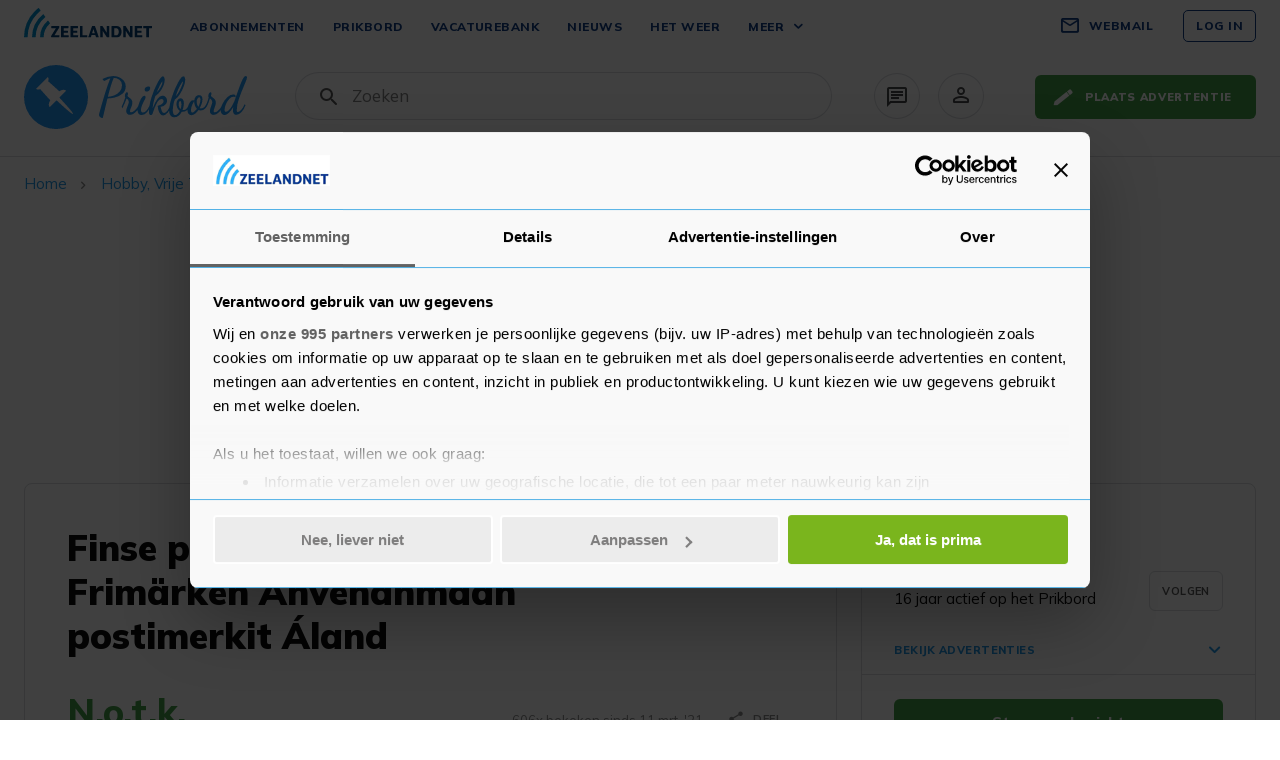

--- FILE ---
content_type: text/html; charset=UTF-8
request_url: https://www.zeelandnet.nl/prikbord/finse-postzegels-alandska-frimarken-ahvenanmaan-postimerkit-aland/a/44582
body_size: 40013
content:
<!doctype html>
<html lang="nl">
<head>
    <meta charset="utf-8">
    <meta http-equiv="x-ua-compatible" content="ie=edge">
    <title>Finse postzegels Áländska Frimärken Ahvenanmaan postimerkit Áland </title>
    <meta id="viewport" name="viewport" content="width=device-width, initial-scale=1, maximum-scale=1, user-scalable=no">
    <meta name="description" content="Finse postzegelsÁländska Frimärken Ahvenanmaan postimerkitÁland stamps1986: 2 x postfris en 1 x gestempeld cataloguswaarde: €.41,251987: 2 x postfris en 1 x gestempeld cataloguswaarde: €.59,501988: 2 x postfris en 1 x gestempeld cataloguswaarde: €.50,001989: 2 x postfris en 1 x gestempeld catalogusw...">
    <link rel="preconnect" href="https://fonts.gstatic.com">

            <meta name="csrf-token" content="oSKrK2ergIFo9YQZw897WGStlejEXMZ8mpiIAqIh">
    
        <meta property="og:locale" content="nl_NL"/>
    <meta property="og:type" content="website"/>
    <meta property="og:title" content="Finse postzegels Áländska Frimärken Ahvenanmaan postimerkit Áland "/>
    <meta property="og:description" content="Finse postzegelsÁländska Frimärken Ahvenanmaan postimerkitÁland stamps1986: 2 x postfris en 1 x gestempeld cataloguswaarde: €.41,251987: 2 x postfris en 1 x ges"/>
    <meta property="og:section" content="Hobby, Vrije Tijd en Verzamelen"/>
    <meta property="og:url" content="https://www.zeelandnet.nl/prikbord/finse-postzegels-alandska-frimarken-ahvenanmaan-postimerkit-aland/a/44582"/>
            <meta property="og:image" content="https://www.zeelandnet.nl/prikbord/images/upload/60/53/1235726/og_44582.jpg"/>
        <meta property="og:article:published_time" content="2021-03-11T19:21:19+01:00"/>
    <meta property="og:site_name" content="ZeelandNet Prikbord"/>


    <meta name="twitter:card" content="summary_large_image"/>
    <meta name="twitter:site" content="@ZeelandNet"/>
    <meta name="twitter:creator" content="@ZeelandNet"/>
    <meta name="twitter:title" content="Finse postzegels Áländska Frimärken Ahvenanmaan postimerkit Áland "/>
    <meta name="twitter:description" content="Finse postzegelsÁländska Frimärken Ahvenanmaan postimerkitÁland stamps1986: 2 x postfris en 1 x gestempeld cataloguswaarde: €.41,251987: 2 x postfris en 1 x ges"/>
            <meta name="twitter:image" content="https://www.zeelandnet.nl/prikbord/images/upload/60/53/1235726/og_44582.jpg"/>
    
    
    <meta name="web-store-token" content="OpYfyrbUQNaT3I9PZiGhCSORc6drxY6D">

    <!-- Google Tag Manager -->
<script>
    (function (w, d, s, l, i) {
        w[l] = w[l] || [];
        w[l].push({
            'gtm.start':
                new Date().getTime(), event: 'gtm.js'
        });
        var f = d.getElementsByTagName(s)[0],
            j = d.createElement(s), dl = l != 'dataLayer' ? '&l=' + l : '';
        j.async = true;
        j.src =
            'https://www.googletagmanager.com/gtm.js?id=' + i + dl + '&gtm_auth=vBaA2PMQwyUcU7J2Irk-Yg&gtm_preview=env-2&gtm_cookies_win=x';
        f.parentNode.insertBefore(j, f);
    })(window, document, 'script', 'dataLayer', 'GTM-KNZVL5X');
</script>
<!-- End Google Tag Manager -->    <script async src="https://advertising-cdn.dpgmedia.cloud/web-advertising/17/3/0/advert-xandr.js" type="application/javascript"></script><script async data-advert-src="https://adsdk.microsoft.com/ast/ast.js" data-advert-vendors="32"></script><script async data-advert-src="https://scdn.cxense.com/cx.js" data-advert-vendors="412"></script><script async src="https://cdn.optoutadvertising.com/script/ootag.v2.min.js"></script><style>[data-advert-slot-state]>[id$=-videoWrapper]{width:100%}[data-advert-slot-state]>[id$=-videoWrapper] iframe[id^=pp-iframe-]{display:block}</style><script async src="https://advertising-cdn.dpgmedia.cloud/web-advertising/prebid-kompas.js"></script><script async src="https://advertising-cdn.dpgmedia.cloud/header-bidding/prod/zeelandnet/fbbc3108c677d04db454f75908bbea4895c7a486.js"></script><script async src="https://advertising-cdn.dpgmedia.cloud/native-templates/prod/zeelandnet/templates.js"></script><script async src="https://advertising-cdn.dpgmedia.cloud/native-renderer/main.js"></script><script type="application/javascript">(function(){if(document.currentScript){document.currentScript.remove()}if("undefined"==typeof performance.mark){performance.mark=function(){}}performance.mark("advert - inline-script - start");function b(settings){const a=window.innerWidth,b=settings.xandr.breakpoints;return Object.keys(b).reduce((c,d)=>{if(b[d]<=a){if(null===c||b[d]>b[c]){c=d}}return c},null)}function c(a,c,settings,d){const e=b(settings),f=d.placeholderSizes&&d.placeholderSizes[a],g=f&&(f[e]||f.default);if(g){const b=document.getElementById(c||a);if(b){const c=d.permanentPlaceholders&&d.permanentPlaceholders[a],f=c&&(!0===c||c[e]||c.default);b.setAttribute("data-advert-placeholder-collapses",(!f).toString());b.setAttribute("data-advert-placeholder-size",g.join("x"));b.style["min-height"]=`${g[1]}px`}}}function d(a){if(a.node&&"true"===a.node.getAttribute("data-advert-placeholder-collapses")){a.node.style["min-height"]=null}}window.advert=window.advert||{};window.advert.cmd=window.advert.cmd||[];function e(settings,a){f(settings);window.getAdvertSlotByName=a=>{return window.advert.getSlot(a)};window.getAdvertSlotById=a=>{return window.advert.getSlot(window.advert.getSlotNameFromMapping(a))};window.loadAdvertSlot=(b,d)=>{return new Promise((e,f)=>{c(b,d,settings,a);window.advert.cmd.push(["loaded",()=>{window.advert.loadSlot(b,d).then(e).catch(f)}])})};}function f(settings){window.advert.cmd.push(()=>{window.advert.pubsub.subscribe("slot.rendered",d);settings.prebid.caching.getConfig=()=>window.__advertPrebidConfig;window.advert.init(settings)})}window.loadAdvertSettings=(settings,a)=>{if(!settings){console.error("[ADVERT] Trying to load without settings",settings);return}e(settings,a)};performance.mark("advert - inline-script - end")})();</script><style>[data-advert-slot-state]{display:-webkit-box;display:-ms-flexbox;display:flex;-webkit-box-align:center;-ms-flex-align:center;align-items:center;-webkit-box-pack:center;-ms-flex-pack:center;justify-content:center}
[data-advert-slot-empty]:not([data-advert-placeholder-collapses=false]),[data-advert-slot-state=created]:not([data-advert-placeholder-collapses=false]){display:none}</style><script type="application/javascript">(function(settings,a,b){if(document.currentScript){document.currentScript.remove()}performance.mark("advert - load-settings - start");if(!window.loadAdvertSettings){console.error("[ADVERT] Tried to load advert settings before main initialisation.");return}window.loadAdvertSettings(settings,a);performance.mark("advert - load-settings - end")})({"xandr":{"memberId":7463,"disablePSA":true,"enableSafeFrame":false,"breakpoints":{"small":0,"medium":768,"large":1200,"xlarge":1334},"targeting":{"pag":"detail","cat":["prikbord.finse-postzegels-alandska-frimarken-ahvenanmaan-postimerkit-aland","prikbord","finse-postzegels-alandska-frimarken-ahvenanmaan-postimerkit-aland"],"bsuit":["NScreened"],"env":{"small":["web","mweb"],"medium":["web"],"large":["web"],"xlarge":["web"]},"pub":["ppn","zeelandnet"],"channel":["other"]},"slots":[{"name":"h1-detail","placement":{"small":"zeelandnet_wsc_other_detail_h1","medium":"zeelandnet_wmc_other_detail_h1","large":"zeelandnet_wmc_other_detail_h1","xlarge":"zeelandnet_wmc_other_detail_h1"},"sizeMapping":"h1-detail","preload":{"default":false,"medium":true,"large":true,"xlarge":true},"moveBehaviour":"copy","supportedAdServers":["optOut","xandr"],"targeting":{"pos":"h1","product":{"large":[],"xlarge":[],"medium":[]},"slot":"h1-detail"}},{"name":"a2-detail","placement":{"small":"zeelandnet_wsc_other_detail_a2","medium":"zeelandnet_wmc_other_detail_a2","large":"zeelandnet_wmc_other_detail_a2","xlarge":"zeelandnet_wmc_other_detail_a2"},"sizeMapping":"a2-detail","lazyLoad":{"small":true},"preload":{"default":false,"small":true},"moveBehaviour":"copy","supportedAdServers":["optOut","xandr"],"targeting":{"pos":"a2","product":{"small":["native-post","seamless-image","seamless-video","seamless-carousel","seamless-image-multi"]},"slot":"a2-detail"}},{"name":"r1-detail","placement":{"small":"zeelandnet_wsc_other_detail_r1","medium":"zeelandnet_wmc_other_detail_r1","large":"zeelandnet_wmc_other_detail_r1","xlarge":"zeelandnet_wmc_other_detail_r1"},"sizeMapping":"r1-detail","preload":{"default":false,"medium":true,"large":true,"xlarge":true},"moveBehaviour":"copy","supportedAdServers":["optOut","xandr"],"targeting":{"pos":"r1","product":{"large":[],"xlarge":[],"medium":[]},"slot":"r1-detail"}}],"sizeMapping":{"h1-detail":{"large":[[728,90],[970,250]],"xlarge":[[728,90],[970,250]],"medium":[[728,90],[970,250]]},"a2-detail":{"small":[[320,240],[300,250],[320,100],[320,50]]},"r1-detail":{"large":[[300,250],[336,280]],"xlarge":[[300,250],[336,280]],"medium":[[300,250],[336,280]]}},"lazyLoadThreshold":{"small":300,"default":800},"multiPositions":[],"slotNameMappings":{"h1":{"default":null,"medium":"h1-detail","large":"h1-detail","xlarge":"h1-detail"},"h0":{"default":null},"r1":{"small":"a2-detail","default":null,"medium":"r1-detail","large":"r1-detail","xlarge":"r1-detail"}},"features":{"optOut":true,"brandMetrics":false,"experiments":false,"snowplow":false,"pageViewId":false,"privacy":true,"cxense":true,"dmoi":true},"dmoi":{"apiKey":"e2wuTmOEm7Rmgh5G0jwCG6GhKOqJta1hW7QfNP77","source":"dpgmedia.nl"},"cxense":{"pageViewEvent":true,"includeLibrary":true},"optOut":{"publisher":102,"slots":{"h1-detail":"zeelandnet.nl_detail_h1","a2-detail":"zeelandnet.nl_detail_a2","r1-detail":"zeelandnet.nl_detail_r1"},"onlyNoConsent":true},"nativeTemplates":{"renderConfig":{"variables":{},"fallbackTemplate":"native-post","tracking":{"enabledEvents":["slideImpressions","slideClicks","leadformImpression","leadformClose","leadformCancel","leadformSubmit","leadformSubmitFailure","leadformClickout"]},"callToActionDefaultText":"meer info"},"feedContext":{"profile":"zeelandnet","navigation":"prikbord,finse-postzegels-alandska-frimarken-ahvenanmaan-postimerkit-aland"}},"conditionalConfigurations":[{"conditions":[[{"field":"fraction","comparer":"lte","value":0.07}]],"config":[{"kind":"N","path":["nativeTemplates","renderConfig","tracking","attentionMeasurement"],"rhs":{"allowedProducts":["seamless-carousel","seamless-image","seamless-image-mini","seamless-image-multi","seamless-video-multi","seamless-video","carousel-template"],"ctxId":"37122525","enabled":true,"plcId":"20251601004","cmpId":"16082025"}}]}]},"prebid":{"caching":{"maxIterations":4},"additionalConfig":{"currency":{"rates":{"USD":{"EUR":0.8511}}}}},"debugInfo":{"generationDateTime":"2026-01-02T06:16:54.724Z","profile":"zeelandnet","version":"22","stage":"prod"}},{"placeholderSizes":{"h1":{"medium":[970,250],"large":[970,250],"xlarge":[970,250]},"r1":{"small":[300,250],"medium":[300,250],"large":[300,250],"xlarge":[300,250]}},"permanentPlaceholders":{"h1":{"medium":true,"large":true,"xlarge":true}}},[]);</script>

            <script>
            if (screen.width > 620) {
                var mvp = document.getElementById('viewport');
                mvp.setAttribute('content', 'width=1366');
            }
        </script>
    
                        <meta property="apple-itunes-app" content="app-id=1074003511"/>
                    <meta property="google-play-app" content="app-id=nl.zeelandnet.prikbord"/>
            
            <link rel="icon" type="image/x-icon" href="https://www.zeelandnet.nl/prikbord/img/favicon.png">
    
    
    <link href="https://fonts.googleapis.com/css2?family=Mulish:ital,wght@0,300..900;1,400&display=swap" rel="stylesheet">
    <link href="https://fonts.googleapis.com/icon?family=Material+Icons+Round|Material+Icons+Outlined" rel="stylesheet">

    <link href="//www.zeelandnet.nl/static/css/zld.9996.css" rel="stylesheet">
        <link rel="stylesheet" href="https://cdnjs.cloudflare.com/ajax/libs/photoswipe/4.1.3/photoswipe.min.css">
    <link rel="stylesheet" href="https://cdnjs.cloudflare.com/ajax/libs/photoswipe/4.1.3/default-skin/default-skin.min.css">
    <link href="https://www.zeelandnet.nl/prikbord/css/mc.css?id=24c8132d3ad45bd7e802" rel="stylesheet">
    <link href="https://fonts.googleapis.com/icon?family=Material+Icons" rel="stylesheet">

            <link href="https://www.zeelandnet.nl/prikbord/css/app.css?id=d372330203da2119de7e" rel="stylesheet">
        <link href="https://use.typekit.net/fze5ddu.css" rel="stylesheet">

        <script type="text/javascript">const Ziggy={"url":"https:\/\/www.zeelandnet.nl\/prikbord","port":null,"defaults":{},"routes":{"api.categories.index":{"uri":"api\/v1\/categories","methods":["GET","HEAD"]},"api.advertisements.index":{"uri":"api\/v1\/items","methods":["GET","HEAD"]},"api.advertisements.show":{"uri":"api\/v1\/items\/{id}","methods":["GET","HEAD"],"parameters":["id"]},"api.sellers.index":{"uri":"api\/v1\/sellers","methods":["GET","HEAD"]},"api.sellers.show":{"uri":"api\/v1\/sellers\/{id}","methods":["GET","HEAD"],"parameters":["id"]},"api.advertisements.store":{"uri":"api\/v1\/items","methods":["POST"]},"api.advertisements.orders.store":{"uri":"api\/v1\/items\/{advertisement}\/orders","methods":["POST"],"parameters":["advertisement"],"bindings":{"advertisement":"id"}},"api.advertisements.update":{"uri":"api\/v1\/items\/{advertisement}","methods":["PUT"],"parameters":["advertisement"],"bindings":{"advertisement":"id"}},"api.advertisements.patch":{"uri":"api\/v1\/items\/{advertisement}","methods":["PATCH"],"parameters":["advertisement"],"bindings":{"advertisement":"id"}},"api.advertisements.destroy":{"uri":"api\/v1\/items\/{advertisement}","methods":["DELETE"],"parameters":["advertisement"],"bindings":{"advertisement":"id"}},"api.images.store":{"uri":"api\/v1\/images","methods":["POST"]},"api.images.destroy":{"uri":"api\/v1\/images","methods":["DELETE"]},"api.bids.store":{"uri":"api\/v1\/items\/{advertisement}\/bids","methods":["POST"],"parameters":["advertisement"],"bindings":{"advertisement":"id"}},"api.advertisements.transition":{"uri":"api\/v1\/items\/{advertisement}\/transition","methods":["PATCH"],"parameters":["advertisement"],"bindings":{"advertisement":"id"}},"api.advertisements.report":{"uri":"api\/v1\/items\/{advertisement}\/report","methods":["POST"],"parameters":["advertisement"],"bindings":{"advertisement":"id"}},"api.advertisements.follows.store":{"uri":"api\/v1\/items\/{advertisement}\/follows","methods":["POST"],"parameters":["advertisement"],"bindings":{"advertisement":"id"}},"api.advertisements.follows.destroy":{"uri":"api\/v1\/items\/{advertisement}\/follows","methods":["DELETE"],"parameters":["advertisement"],"bindings":{"advertisement":"id"}},"api.advertisements.messages.store":{"uri":"api\/v1\/items\/{advertisement}\/messages","methods":["POST"],"parameters":["advertisement"],"bindings":{"advertisement":"id"}},"api.bids.destroy":{"uri":"api\/v1\/bids\/{bid}","methods":["DELETE"],"parameters":["bid"],"bindings":{"bid":"id"}},"api.bids.index":{"uri":"api\/v1\/bids","methods":["GET","HEAD"]},"api.bids.messages.store":{"uri":"api\/v1\/bids\/{bid}\/messages","methods":["POST"],"parameters":["bid"],"bindings":{"bid":"id"}},"api.sellers.follows.store":{"uri":"api\/v1\/sellers\/{profile}\/follows","methods":["POST"],"parameters":["profile"],"bindings":{"profile":"zn_id"}},"api.sellers.follows.destroy":{"uri":"api\/v1\/sellers\/{profile}\/follows","methods":["DELETE"],"parameters":["profile"],"bindings":{"profile":"zn_id"}},"api.sellers.messages.store":{"uri":"api\/v1\/sellers\/{profile}\/messages","methods":["POST"],"parameters":["profile"],"bindings":{"profile":"zn_id"}},"api.sellers.report":{"uri":"api\/v1\/sellers\/{profile}\/report","methods":["POST"],"parameters":["profile"],"bindings":{"profile":"zn_id"}},"api.categories.attributes.index":{"uri":"api\/v1\/categories\/{category}\/attributes","methods":["GET","HEAD"],"parameters":["category"],"bindings":{"category":"id"}},"api.categories.products.index":{"uri":"api\/v1\/categories\/{category}\/products","methods":["GET","HEAD"],"parameters":["category"],"bindings":{"category":"id"}},"api.queries.index":{"uri":"api\/v1\/queries","methods":["GET","HEAD"]},"api.queries.store":{"uri":"api\/v1\/queries","methods":["POST"]},"api.queries.destroy":{"uri":"api\/v1\/queries\/{query}","methods":["DELETE"],"parameters":["query"],"bindings":{"query":"id"}},"api.preferences.homepage.store":{"uri":"api\/v1\/preferences\/homepage","methods":["POST"]},"index":{"uri":"\/","methods":["GET","HEAD"]},"advertisements.search":{"uri":"zoek\/{category?}\/{subCategory?}","methods":["GET","HEAD"],"parameters":["category","subCategory"]},"static.help":{"uri":"help","methods":["GET","HEAD"]},"advertisements.create":{"uri":"advertentie-plaatsen","methods":["GET","HEAD"]},"advertisements.create.step":{"uri":"advertentie-plaatsen\/stap\/{step}","methods":["GET","HEAD"],"parameters":["step"]},"advertisements.show-create-error":{"uri":"advertentie-plaatsen\/oeps","methods":["GET","HEAD"]},"sellers.show":{"uri":"verkoper\/{slug}","methods":["GET","HEAD"],"parameters":["slug"]},"dashboard.advertisements.index":{"uri":"mijn-advertenties","methods":["GET","HEAD"]},"dashboard.bids.index":{"uri":"mijn-biedingen","methods":["GET","HEAD"]},"dashboard.follows.index":{"uri":"favorieten","methods":["GET","HEAD"]},"dashboard.sellers.index":{"uri":"verkopers","methods":["GET","HEAD"]},"dashboard.queries.index":{"uri":"bewaarde-zoekopdrachten","methods":["GET","HEAD"]},"dashboard.advertisements.edit":{"uri":"bewerk-advertentie\/{advertisement}","methods":["GET","HEAD"],"parameters":["advertisement"],"bindings":{"advertisement":"id"}},"messages.inbox.index":{"uri":"mijn-berichten","methods":["GET","HEAD"]},"positions.store":{"uri":"position","methods":["POST"]}}};!function(t,r){"object"==typeof exports&&"undefined"!=typeof module?module.exports=r():"function"==typeof define&&define.amd?define(r):(t||self).route=r()}(this,function(){function t(t,r){for(var n=0;n<r.length;n++){var e=r[n];e.enumerable=e.enumerable||!1,e.configurable=!0,"value"in e&&(e.writable=!0),Object.defineProperty(t,u(e.key),e)}}function r(r,n,e){return n&&t(r.prototype,n),e&&t(r,e),Object.defineProperty(r,"prototype",{writable:!1}),r}function n(){return n=Object.assign?Object.assign.bind():function(t){for(var r=1;r<arguments.length;r++){var n=arguments[r];for(var e in n)({}).hasOwnProperty.call(n,e)&&(t[e]=n[e])}return t},n.apply(null,arguments)}function e(t){return e=Object.setPrototypeOf?Object.getPrototypeOf.bind():function(t){return t.__proto__||Object.getPrototypeOf(t)},e(t)}function o(){try{var t=!Boolean.prototype.valueOf.call(Reflect.construct(Boolean,[],function(){}))}catch(t){}return(o=function(){return!!t})()}function i(t,r){return i=Object.setPrototypeOf?Object.setPrototypeOf.bind():function(t,r){return t.__proto__=r,t},i(t,r)}function u(t){var r=function(t){if("object"!=typeof t||!t)return t;var r=t[Symbol.toPrimitive];if(void 0!==r){var n=r.call(t,"string");if("object"!=typeof n)return n;throw new TypeError("@@toPrimitive must return a primitive value.")}return String(t)}(t);return"symbol"==typeof r?r:r+""}function f(t){var r="function"==typeof Map?new Map:void 0;return f=function(t){if(null===t||!function(t){try{return-1!==Function.toString.call(t).indexOf("[native code]")}catch(r){return"function"==typeof t}}(t))return t;if("function"!=typeof t)throw new TypeError("Super expression must either be null or a function");if(void 0!==r){if(r.has(t))return r.get(t);r.set(t,n)}function n(){return function(t,r,n){if(o())return Reflect.construct.apply(null,arguments);var e=[null];e.push.apply(e,r);var u=new(t.bind.apply(t,e));return n&&i(u,n.prototype),u}(t,arguments,e(this).constructor)}return n.prototype=Object.create(t.prototype,{constructor:{value:n,enumerable:!1,writable:!0,configurable:!0}}),i(n,t)},f(t)}var a=String.prototype.replace,c=/%20/g,l="RFC3986",s={default:l,formatters:{RFC1738:function(t){return a.call(t,c,"+")},RFC3986:function(t){return String(t)}},RFC1738:"RFC1738",RFC3986:l},v=Object.prototype.hasOwnProperty,p=Array.isArray,y=function(){for(var t=[],r=0;r<256;++r)t.push("%"+((r<16?"0":"")+r.toString(16)).toUpperCase());return t}(),d=function(t,r){for(var n=r&&r.plainObjects?Object.create(null):{},e=0;e<t.length;++e)void 0!==t[e]&&(n[e]=t[e]);return n},b={arrayToObject:d,assign:function(t,r){return Object.keys(r).reduce(function(t,n){return t[n]=r[n],t},t)},combine:function(t,r){return[].concat(t,r)},compact:function(t){for(var r=[{obj:{o:t},prop:"o"}],n=[],e=0;e<r.length;++e)for(var o=r[e],i=o.obj[o.prop],u=Object.keys(i),f=0;f<u.length;++f){var a=u[f],c=i[a];"object"==typeof c&&null!==c&&-1===n.indexOf(c)&&(r.push({obj:i,prop:a}),n.push(c))}return function(t){for(;t.length>1;){var r=t.pop(),n=r.obj[r.prop];if(p(n)){for(var e=[],o=0;o<n.length;++o)void 0!==n[o]&&e.push(n[o]);r.obj[r.prop]=e}}}(r),t},decode:function(t,r,n){var e=t.replace(/\+/g," ");if("iso-8859-1"===n)return e.replace(/%[0-9a-f]{2}/gi,unescape);try{return decodeURIComponent(e)}catch(t){return e}},encode:function(t,r,n,e,o){if(0===t.length)return t;var i=t;if("symbol"==typeof t?i=Symbol.prototype.toString.call(t):"string"!=typeof t&&(i=String(t)),"iso-8859-1"===n)return escape(i).replace(/%u[0-9a-f]{4}/gi,function(t){return"%26%23"+parseInt(t.slice(2),16)+"%3B"});for(var u="",f=0;f<i.length;++f){var a=i.charCodeAt(f);45===a||46===a||95===a||126===a||a>=48&&a<=57||a>=65&&a<=90||a>=97&&a<=122||o===s.RFC1738&&(40===a||41===a)?u+=i.charAt(f):a<128?u+=y[a]:a<2048?u+=y[192|a>>6]+y[128|63&a]:a<55296||a>=57344?u+=y[224|a>>12]+y[128|a>>6&63]+y[128|63&a]:(a=65536+((1023&a)<<10|1023&i.charCodeAt(f+=1)),u+=y[240|a>>18]+y[128|a>>12&63]+y[128|a>>6&63]+y[128|63&a])}return u},isBuffer:function(t){return!(!t||"object"!=typeof t||!(t.constructor&&t.constructor.isBuffer&&t.constructor.isBuffer(t)))},isRegExp:function(t){return"[object RegExp]"===Object.prototype.toString.call(t)},maybeMap:function(t,r){if(p(t)){for(var n=[],e=0;e<t.length;e+=1)n.push(r(t[e]));return n}return r(t)},merge:function t(r,n,e){if(!n)return r;if("object"!=typeof n){if(p(r))r.push(n);else{if(!r||"object"!=typeof r)return[r,n];(e&&(e.plainObjects||e.allowPrototypes)||!v.call(Object.prototype,n))&&(r[n]=!0)}return r}if(!r||"object"!=typeof r)return[r].concat(n);var o=r;return p(r)&&!p(n)&&(o=d(r,e)),p(r)&&p(n)?(n.forEach(function(n,o){if(v.call(r,o)){var i=r[o];i&&"object"==typeof i&&n&&"object"==typeof n?r[o]=t(i,n,e):r.push(n)}else r[o]=n}),r):Object.keys(n).reduce(function(r,o){var i=n[o];return r[o]=v.call(r,o)?t(r[o],i,e):i,r},o)}},h=Object.prototype.hasOwnProperty,g={brackets:function(t){return t+"[]"},comma:"comma",indices:function(t,r){return t+"["+r+"]"},repeat:function(t){return t}},m=Array.isArray,j=String.prototype.split,w=Array.prototype.push,O=function(t,r){w.apply(t,m(r)?r:[r])},E=Date.prototype.toISOString,R=s.default,S={addQueryPrefix:!1,allowDots:!1,charset:"utf-8",charsetSentinel:!1,delimiter:"&",encode:!0,encoder:b.encode,encodeValuesOnly:!1,format:R,formatter:s.formatters[R],indices:!1,serializeDate:function(t){return E.call(t)},skipNulls:!1,strictNullHandling:!1},k=function t(r,n,e,o,i,u,f,a,c,l,s,v,p,y){var d,h=r;if("function"==typeof f?h=f(n,h):h instanceof Date?h=l(h):"comma"===e&&m(h)&&(h=b.maybeMap(h,function(t){return t instanceof Date?l(t):t})),null===h){if(o)return u&&!p?u(n,S.encoder,y,"key",s):n;h=""}if("string"==typeof(d=h)||"number"==typeof d||"boolean"==typeof d||"symbol"==typeof d||"bigint"==typeof d||b.isBuffer(h)){if(u){var g=p?n:u(n,S.encoder,y,"key",s);if("comma"===e&&p){for(var w=j.call(String(h),","),E="",R=0;R<w.length;++R)E+=(0===R?"":",")+v(u(w[R],S.encoder,y,"value",s));return[v(g)+"="+E]}return[v(g)+"="+v(u(h,S.encoder,y,"value",s))]}return[v(n)+"="+v(String(h))]}var k,T=[];if(void 0===h)return T;if("comma"===e&&m(h))k=[{value:h.length>0?h.join(",")||null:void 0}];else if(m(f))k=f;else{var $=Object.keys(h);k=a?$.sort(a):$}for(var x=0;x<k.length;++x){var N=k[x],C="object"==typeof N&&void 0!==N.value?N.value:h[N];if(!i||null!==C){var A=m(h)?"function"==typeof e?e(n,N):n:n+(c?"."+N:"["+N+"]");O(T,t(C,A,e,o,i,u,f,a,c,l,s,v,p,y))}}return T},T=Object.prototype.hasOwnProperty,$=Array.isArray,x={allowDots:!1,allowPrototypes:!1,arrayLimit:20,charset:"utf-8",charsetSentinel:!1,comma:!1,decoder:b.decode,delimiter:"&",depth:5,ignoreQueryPrefix:!1,interpretNumericEntities:!1,parameterLimit:1e3,parseArrays:!0,plainObjects:!1,strictNullHandling:!1},N=function(t){return t.replace(/&#(\d+);/g,function(t,r){return String.fromCharCode(parseInt(r,10))})},C=function(t,r){return t&&"string"==typeof t&&r.comma&&t.indexOf(",")>-1?t.split(","):t},A=function(t,r,n,e){if(t){var o=n.allowDots?t.replace(/\.([^.[]+)/g,"[$1]"):t,i=/(\[[^[\]]*])/g,u=n.depth>0&&/(\[[^[\]]*])/.exec(o),f=u?o.slice(0,u.index):o,a=[];if(f){if(!n.plainObjects&&T.call(Object.prototype,f)&&!n.allowPrototypes)return;a.push(f)}for(var c=0;n.depth>0&&null!==(u=i.exec(o))&&c<n.depth;){if(c+=1,!n.plainObjects&&T.call(Object.prototype,u[1].slice(1,-1))&&!n.allowPrototypes)return;a.push(u[1])}return u&&a.push("["+o.slice(u.index)+"]"),function(t,r,n,e){for(var o=e?r:C(r,n),i=t.length-1;i>=0;--i){var u,f=t[i];if("[]"===f&&n.parseArrays)u=[].concat(o);else{u=n.plainObjects?Object.create(null):{};var a="["===f.charAt(0)&&"]"===f.charAt(f.length-1)?f.slice(1,-1):f,c=parseInt(a,10);n.parseArrays||""!==a?!isNaN(c)&&f!==a&&String(c)===a&&c>=0&&n.parseArrays&&c<=n.arrayLimit?(u=[])[c]=o:"__proto__"!==a&&(u[a]=o):u={0:o}}o=u}return o}(a,r,n,e)}},D=function(t,r){var n=function(t){if(!t)return x;if(null!=t.decoder&&"function"!=typeof t.decoder)throw new TypeError("Decoder has to be a function.");if(void 0!==t.charset&&"utf-8"!==t.charset&&"iso-8859-1"!==t.charset)throw new TypeError("The charset option must be either utf-8, iso-8859-1, or undefined");return{allowDots:void 0===t.allowDots?x.allowDots:!!t.allowDots,allowPrototypes:"boolean"==typeof t.allowPrototypes?t.allowPrototypes:x.allowPrototypes,arrayLimit:"number"==typeof t.arrayLimit?t.arrayLimit:x.arrayLimit,charset:void 0===t.charset?x.charset:t.charset,charsetSentinel:"boolean"==typeof t.charsetSentinel?t.charsetSentinel:x.charsetSentinel,comma:"boolean"==typeof t.comma?t.comma:x.comma,decoder:"function"==typeof t.decoder?t.decoder:x.decoder,delimiter:"string"==typeof t.delimiter||b.isRegExp(t.delimiter)?t.delimiter:x.delimiter,depth:"number"==typeof t.depth||!1===t.depth?+t.depth:x.depth,ignoreQueryPrefix:!0===t.ignoreQueryPrefix,interpretNumericEntities:"boolean"==typeof t.interpretNumericEntities?t.interpretNumericEntities:x.interpretNumericEntities,parameterLimit:"number"==typeof t.parameterLimit?t.parameterLimit:x.parameterLimit,parseArrays:!1!==t.parseArrays,plainObjects:"boolean"==typeof t.plainObjects?t.plainObjects:x.plainObjects,strictNullHandling:"boolean"==typeof t.strictNullHandling?t.strictNullHandling:x.strictNullHandling}}(r);if(""===t||null==t)return n.plainObjects?Object.create(null):{};for(var e="string"==typeof t?function(t,r){var n,e={},o=(r.ignoreQueryPrefix?t.replace(/^\?/,""):t).split(r.delimiter,Infinity===r.parameterLimit?void 0:r.parameterLimit),i=-1,u=r.charset;if(r.charsetSentinel)for(n=0;n<o.length;++n)0===o[n].indexOf("utf8=")&&("utf8=%E2%9C%93"===o[n]?u="utf-8":"utf8=%26%2310003%3B"===o[n]&&(u="iso-8859-1"),i=n,n=o.length);for(n=0;n<o.length;++n)if(n!==i){var f,a,c=o[n],l=c.indexOf("]="),s=-1===l?c.indexOf("="):l+1;-1===s?(f=r.decoder(c,x.decoder,u,"key"),a=r.strictNullHandling?null:""):(f=r.decoder(c.slice(0,s),x.decoder,u,"key"),a=b.maybeMap(C(c.slice(s+1),r),function(t){return r.decoder(t,x.decoder,u,"value")})),a&&r.interpretNumericEntities&&"iso-8859-1"===u&&(a=N(a)),c.indexOf("[]=")>-1&&(a=$(a)?[a]:a),e[f]=T.call(e,f)?b.combine(e[f],a):a}return e}(t,n):t,o=n.plainObjects?Object.create(null):{},i=Object.keys(e),u=0;u<i.length;++u){var f=i[u],a=A(f,e[f],n,"string"==typeof t);o=b.merge(o,a,n)}return b.compact(o)},P=/*#__PURE__*/function(){function t(t,r,n){var e,o;this.name=t,this.definition=r,this.bindings=null!=(e=r.bindings)?e:{},this.wheres=null!=(o=r.wheres)?o:{},this.config=n}var n=t.prototype;return n.matchesUrl=function(t){var r,n=this;if(!this.definition.methods.includes("GET"))return!1;var e=this.template.replace(/[.*+$()[\]]/g,"\\$&").replace(/(\/?){([^}?]*)(\??)}/g,function(t,r,e,o){var i,u="(?<"+e+">"+((null==(i=n.wheres[e])?void 0:i.replace(/(^\^)|(\$$)/g,""))||"[^/?]+")+")";return o?"("+r+u+")?":""+r+u}).replace(/^\w+:\/\//,""),o=t.replace(/^\w+:\/\//,"").split("?"),i=o[0],u=o[1],f=null!=(r=new RegExp("^"+e+"/?$").exec(i))?r:new RegExp("^"+e+"/?$").exec(decodeURI(i));if(f){for(var a in f.groups)f.groups[a]="string"==typeof f.groups[a]?decodeURIComponent(f.groups[a]):f.groups[a];return{params:f.groups,query:D(u)}}return!1},n.compile=function(t){var r=this;return this.parameterSegments.length?this.template.replace(/{([^}?]+)(\??)}/g,function(n,e,o){var i,u;if(!o&&[null,void 0].includes(t[e]))throw new Error("Ziggy error: '"+e+"' parameter is required for route '"+r.name+"'.");if(r.wheres[e]&&!new RegExp("^"+(o?"("+r.wheres[e]+")?":r.wheres[e])+"$").test(null!=(u=t[e])?u:""))throw new Error("Ziggy error: '"+e+"' parameter '"+t[e]+"' does not match required format '"+r.wheres[e]+"' for route '"+r.name+"'.");return encodeURI(null!=(i=t[e])?i:"").replace(/%7C/g,"|").replace(/%25/g,"%").replace(/\$/g,"%24")}).replace(this.config.absolute?/(\.[^/]+?)(\/\/)/:/(^)(\/\/)/,"$1/").replace(/\/+$/,""):this.template},r(t,[{key:"template",get:function(){var t=(this.origin+"/"+this.definition.uri).replace(/\/+$/,"");return""===t?"/":t}},{key:"origin",get:function(){return this.config.absolute?this.definition.domain?""+this.config.url.match(/^\w+:\/\//)[0]+this.definition.domain+(this.config.port?":"+this.config.port:""):this.config.url:""}},{key:"parameterSegments",get:function(){var t,r;return null!=(t=null==(r=this.template.match(/{[^}?]+\??}/g))?void 0:r.map(function(t){return{name:t.replace(/{|\??}/g,""),required:!/\?}$/.test(t)}}))?t:[]}}])}(),F=/*#__PURE__*/function(t){function e(r,e,o,i){var u;if(void 0===o&&(o=!0),(u=t.call(this)||this).t=null!=i?i:"undefined"!=typeof Ziggy?Ziggy:null==globalThis?void 0:globalThis.Ziggy,u.t=n({},u.t,{absolute:o}),r){if(!u.t.routes[r])throw new Error("Ziggy error: route '"+r+"' is not in the route list.");u.i=new P(r,u.t.routes[r],u.t),u.u=u.l(e)}return u}var o,u;u=t,(o=e).prototype=Object.create(u.prototype),o.prototype.constructor=o,i(o,u);var f=e.prototype;return f.toString=function(){var t=this,r=Object.keys(this.u).filter(function(r){return!t.i.parameterSegments.some(function(t){return t.name===r})}).filter(function(t){return"_query"!==t}).reduce(function(r,e){var o;return n({},r,((o={})[e]=t.u[e],o))},{});return this.i.compile(this.u)+function(t,r){var n,e=t,o=function(t){if(!t)return S;if(null!=t.encoder&&"function"!=typeof t.encoder)throw new TypeError("Encoder has to be a function.");var r=t.charset||S.charset;if(void 0!==t.charset&&"utf-8"!==t.charset&&"iso-8859-1"!==t.charset)throw new TypeError("The charset option must be either utf-8, iso-8859-1, or undefined");var n=s.default;if(void 0!==t.format){if(!h.call(s.formatters,t.format))throw new TypeError("Unknown format option provided.");n=t.format}var e=s.formatters[n],o=S.filter;return("function"==typeof t.filter||m(t.filter))&&(o=t.filter),{addQueryPrefix:"boolean"==typeof t.addQueryPrefix?t.addQueryPrefix:S.addQueryPrefix,allowDots:void 0===t.allowDots?S.allowDots:!!t.allowDots,charset:r,charsetSentinel:"boolean"==typeof t.charsetSentinel?t.charsetSentinel:S.charsetSentinel,delimiter:void 0===t.delimiter?S.delimiter:t.delimiter,encode:"boolean"==typeof t.encode?t.encode:S.encode,encoder:"function"==typeof t.encoder?t.encoder:S.encoder,encodeValuesOnly:"boolean"==typeof t.encodeValuesOnly?t.encodeValuesOnly:S.encodeValuesOnly,filter:o,format:n,formatter:e,serializeDate:"function"==typeof t.serializeDate?t.serializeDate:S.serializeDate,skipNulls:"boolean"==typeof t.skipNulls?t.skipNulls:S.skipNulls,sort:"function"==typeof t.sort?t.sort:null,strictNullHandling:"boolean"==typeof t.strictNullHandling?t.strictNullHandling:S.strictNullHandling}}(r);"function"==typeof o.filter?e=(0,o.filter)("",e):m(o.filter)&&(n=o.filter);var i=[];if("object"!=typeof e||null===e)return"";var u=g[r&&r.arrayFormat in g?r.arrayFormat:r&&"indices"in r?r.indices?"indices":"repeat":"indices"];n||(n=Object.keys(e)),o.sort&&n.sort(o.sort);for(var f=0;f<n.length;++f){var a=n[f];o.skipNulls&&null===e[a]||O(i,k(e[a],a,u,o.strictNullHandling,o.skipNulls,o.encode?o.encoder:null,o.filter,o.sort,o.allowDots,o.serializeDate,o.format,o.formatter,o.encodeValuesOnly,o.charset))}var c=i.join(o.delimiter),l=!0===o.addQueryPrefix?"?":"";return o.charsetSentinel&&(l+="iso-8859-1"===o.charset?"utf8=%26%2310003%3B&":"utf8=%E2%9C%93&"),c.length>0?l+c:""}(n({},r,this.u._query),{addQueryPrefix:!0,arrayFormat:"indices",encodeValuesOnly:!0,skipNulls:!0,encoder:function(t,r){return"boolean"==typeof t?Number(t):r(t)}})},f.v=function(t){var r=this;t?this.t.absolute&&t.startsWith("/")&&(t=this.p().host+t):t=this.h();var e={},o=Object.entries(this.t.routes).find(function(n){return e=new P(n[0],n[1],r.t).matchesUrl(t)})||[void 0,void 0];return n({name:o[0]},e,{route:o[1]})},f.h=function(){var t=this.p(),r=t.pathname,n=t.search;return(this.t.absolute?t.host+r:r.replace(this.t.url.replace(/^\w*:\/\/[^/]+/,""),"").replace(/^\/+/,"/"))+n},f.current=function(t,r){var e=this.v(),o=e.name,i=e.params,u=e.query,f=e.route;if(!t)return o;var a=new RegExp("^"+t.replace(/\./g,"\\.").replace(/\*/g,".*")+"$").test(o);if([null,void 0].includes(r)||!a)return a;var c=new P(o,f,this.t);r=this.l(r,c);var l=n({},i,u);if(Object.values(r).every(function(t){return!t})&&!Object.values(l).some(function(t){return void 0!==t}))return!0;var s=function(t,r){return Object.entries(t).every(function(t){var n=t[0],e=t[1];return Array.isArray(e)&&Array.isArray(r[n])?e.every(function(t){return r[n].includes(t)}):"object"==typeof e&&"object"==typeof r[n]&&null!==e&&null!==r[n]?s(e,r[n]):r[n]==e})};return s(r,l)},f.p=function(){var t,r,n,e,o,i,u="undefined"!=typeof window?window.location:{},f=u.host,a=u.pathname,c=u.search;return{host:null!=(t=null==(r=this.t.location)?void 0:r.host)?t:void 0===f?"":f,pathname:null!=(n=null==(e=this.t.location)?void 0:e.pathname)?n:void 0===a?"":a,search:null!=(o=null==(i=this.t.location)?void 0:i.search)?o:void 0===c?"":c}},f.has=function(t){return this.t.routes.hasOwnProperty(t)},f.l=function(t,r){var e=this;void 0===t&&(t={}),void 0===r&&(r=this.i),null!=t||(t={}),t=["string","number"].includes(typeof t)?[t]:t;var o=r.parameterSegments.filter(function(t){return!e.t.defaults[t.name]});if(Array.isArray(t))t=t.reduce(function(t,r,e){var i,u;return n({},t,o[e]?((i={})[o[e].name]=r,i):"object"==typeof r?r:((u={})[r]="",u))},{});else if(1===o.length&&!t[o[0].name]&&(t.hasOwnProperty(Object.values(r.bindings)[0])||t.hasOwnProperty("id"))){var i;(i={})[o[0].name]=t,t=i}return n({},this.m(r),this.j(t,r))},f.m=function(t){var r=this;return t.parameterSegments.filter(function(t){return r.t.defaults[t.name]}).reduce(function(t,e,o){var i,u=e.name;return n({},t,((i={})[u]=r.t.defaults[u],i))},{})},f.j=function(t,r){var e=r.bindings,o=r.parameterSegments;return Object.entries(t).reduce(function(t,r){var i,u,f=r[0],a=r[1];if(!a||"object"!=typeof a||Array.isArray(a)||!o.some(function(t){return t.name===f}))return n({},t,((u={})[f]=a,u));if(!a.hasOwnProperty(e[f])){if(!a.hasOwnProperty("id"))throw new Error("Ziggy error: object passed as '"+f+"' parameter is missing route model binding key '"+e[f]+"'.");e[f]="id"}return n({},t,((i={})[f]=a[e[f]],i))},{})},f.valueOf=function(){return this.toString()},r(e,[{key:"params",get:function(){var t=this.v();return n({},t.params,t.query)}},{key:"routeParams",get:function(){return this.v().params}},{key:"queryParams",get:function(){return this.v().query}}])}(/*#__PURE__*/f(String));return function(t,r,n,e){var o=new F(t,r,n,e);return t?o.toString():o}});
</script>
    <script type="text/javascript">
    window.currentProfile = {
        isAuthenticated: false  
    };
</script>
    </head>

<body id="prikbordItem"  class="_topbar  ">

    
    <header id="zld-topbar" class="zld-msthd">
    <div class="zld-msthd-row">
        <button id="zld-menu-toggle-btn" class="zld-msthd-drawer-button">
            <span class="zld-msthd-drawer-button__icon">
                <span class="zld-msthd-drawer-button__icon__burger"></span>
            </span>
            <span class="zld-msthd-drawer-button__label">Menu</span>
        </button>

                    <a  class="zld-msthd-logo zld-msthd-logo--app"
                data-label="header_logo"
                href="https://www.zeelandnet.nl/prikbord">
                <img src="https://www.zeelandnet.nl/prikbord/img/prikbordlogo-small.svg" class="zld-msthd-logo__img" alt="">
            </a>
        
        <a  class="zld-msthd-logo zld-msthd-logo--brand  zld-msthd-logo--hide-brand "
            data-label="header_logo"
            href="//www.zeelandnet.nl">
            <img src="https://www.zeelandnet.nl/static/img/zeelandnet-logo.svg" class="zld-msthd-logo__img" alt="ZeelandNet">
        </a>

        <nav class="zld-msthd-row__spacer">
            <ul class="zld-msthd-nav">
    <li class="zld-msthd-nav-item zld-msthd-nav-item--abonnementen">
        <a data-label="header_menu_abonnementen" class="zld-msthd-nav-link" href="//www.zeelandnet.nl/abonnementen/"><span class="zld-msthd-nav-link__label mdc-ripple-surface">Abonnementen</span></a>
    </li>
    <li class="zld-msthd-nav-item">
        <a data-label="header_menu_prikbord" class="zld-msthd-nav-link" href="//www.zeelandnet.nl/prikbord/"><span class="zld-msthd-nav-link__label mdc-ripple-surface">Prikbord</span></a>
    </li>
    <li class="zld-msthd-nav-item">
        <a data-label="header_menu_vacaturebank" class="zld-msthd-nav-link" href="//www.zeelandnet.nl/vacaturebank/"><span class="zld-msthd-nav-link__label mdc-ripple-surface">Vacaturebank</span></a>
    </li>
    <li class="zld-msthd-nav-item">
        <a data-label="header_menu_nieuws" class="zld-msthd-nav-link" href="//www.zeelandnet.nl/nieuws/"><span class="zld-msthd-nav-link__label mdc-ripple-surface">Nieuws</span></a>
    </li>
    <li class="zld-msthd-nav-item zld-msthd-nav-item--het-weer">
        <a data-label="header_menu_het-weer" class="zld-msthd-nav-link" href="//www.zeelandnet.nl/weer/"><span class="zld-msthd-nav-link__label mdc-ripple-surface">Het weer</span></a>
    </li>

    <li class="zld-msthd-nav-item topbar-expand">
        <button class="zld-msthd-nav-link zld-msthd-nav-link--toggle"><span class="zld-msthd-nav-link__label mdc-ripple-surface zld-msthd-nav-link__label--toggle">Meer <span class="icon-arrow-down"></span></span></button>

        <div class="topbar-expand__fullmenu">

            <ul class="topbar-expand__fullmenu-list">
                <li class="topbar-expand__fullmenu-list-item topbar-expand__fullmenu-list-item--abonnementen">
                    <a data-label="header_menu_uit-in-abonnementen" class="topbar-expand__fullmenu-link" href="//www.zeelandnet.nl/abonnementen/">Abonnementen</a>
                </li>
                <li class="topbar-expand__fullmenu-list-item topbar-expand__fullmenu-list-item--het-weer">
                    <a data-label="header_menu_uit-in-het-weer" class="topbar-expand__fullmenu-link" href="//www.zeelandnet.nl/weer/">Het weer</a>
                </li>
                <li class="topbar-expand__fullmenu-list-item">
                    <a data-label="header_menu_spelletjes" class="topbar-expand__fullmenu-link" href="//www.zeelandnet.nl/spelletjes/">Spelletjes</a>
                </li>
                <li class="topbar-expand__fullmenu-list-item">
                    <a data-label="header_menu_bedrijvengids" class="topbar-expand__fullmenu-link" href="//www.zeelandnet.nl/bedrijvengids/">Bedrijvengids</a>
                </li>
                <li class="topbar-expand__fullmenu-list-item">
                    <a data-label="header_menu_video" class="topbar-expand__fullmenu-link" href="//www.zeelandnet.nl/video/">Video</a>
                </li>
                <li class="topbar-expand__fullmenu-list-item">
                    <a data-label="header_menu_foto" class="topbar-expand__fullmenu-link" href="//www.zeelandnet.nl/foto/">Foto</a>
                </li>
                <li class="topbar-expand__fullmenu-list-item">
                    <a data-label="header_menu_handigelinks" class="topbar-expand__fullmenu-link" href="//www.zeelandnet.nl/handigelinks">Handige links</a>
                </li>
                <li class="topbar-expand__fullmenu-list-item">
                    <a data-label="header_menu_onderhoud-storingen" class="topbar-expand__fullmenu-link" href="https://www.delta.nl/klantenservice/storingen/">Onderhoud en storingen</a>
                </li>
                <li class="topbar-expand__fullmenu-list-item">
                    <a data-label="header_menu_klantenservice" class="topbar-expand__fullmenu-link" href="https://www.delta.nl/klantenservice/">Klantenservice</a>
                </li>
            </ul>


        </div>

    </li>
</ul>
        </nav>

        <a
            id="zld-topbar-webmail-button"
            data-label="header_webmail"
            class="zld-msthd-nav-link zld-msthd-nav-link--webmail"
            href="//webmail.zeelandnet.nl"
        >
            <span class="icon-mail_outline-24px zld-msthd-nav-link__icon zld-msthd-nav-link__icon--webmail"></span>
            <span class="zld-msthd-nav-link__label zld-msthd-nav-link__label--webmail mdc-ripple-surface">Webmail</span>
        </a>

        <a
        id="zld-topbar-userinfo-btn"
        data-label="header_loginbutton"
        class="mdc-button mdc-button--outlined mdc-button--zld-msthd-login"
        href="https://www.zeelandnet.nl/login/index.php?from=https%3A%2F%2Fwww.zeelandnet.nl%2Fprikbord%2Ffinse-postzegels-alandska-frimarken-ahvenanmaan-postimerkit-aland%2Fa%2F44582"
    >
        <div class="mdc-button__ripple"></div>
        <span class="mdc-button__label">Log in</span>
    </a>

<!-- N.B. SECURE_URL moet worden PORTAL_HTTPS_ROOT bij facebook-login -->
    </div>
</header>

<aside id="zld-drawermenu" class="mdc-drawer mdc-drawer--modal">
    <nav class="mdc-drawer__content">
        <div class="zld-drawermenu-hdr">
                            <a  class="zld-drawermenu-logo"
                    data-label="header_logo"
                    href="https://www.zeelandnet.nl/prikbord">
                    <img src="https://www.zeelandnet.nl/prikbord/img/prikbordlogo-small.svg" alt="">
                </a>
                    </div>

                    <a class="mdc-list-item" href="https://www.zeelandnet.nl/prikbord">
            <span class="mdc-list-item__ripple"></span>
            <span class="mdc-list-item__text">Home</span>
        </a>
                <div class="zld-drawer-list-parent">
            <button class="mdc-list-item zld-drawer__toggle-button">
                <span class="mdc-list-item__ripple"></span>
                <span class="mdc-list-item__text">Rubrieken</span>
                <span class="zld-drawer__toggle-button-icon"></span>
            </button>
                            <a class="mdc-list-item" href="https://www.zeelandnet.nl/prikbord/zoek/audio-tv-en-foto">
                    <span class="mdc-list-item__ripple"></span>
                    <span class="mdc-list-item__text">Audio, TV en Foto</span>
                </a>
                            <a class="mdc-list-item" href="https://www.zeelandnet.nl/prikbord/autos">
                    <span class="mdc-list-item__ripple"></span>
                    <span class="mdc-list-item__text">Auto&#039;s</span>
                </a>
                            <a class="mdc-list-item" href="https://www.zeelandnet.nl/prikbord/zoek/autos-diversen">
                    <span class="mdc-list-item__ripple"></span>
                    <span class="mdc-list-item__text">Auto&#039;s Diversen</span>
                </a>
                            <a class="mdc-list-item" href="https://www.zeelandnet.nl/prikbord/zoek/baby-en-kinderkleding">
                    <span class="mdc-list-item__ripple"></span>
                    <span class="mdc-list-item__text">Baby en Kinderkleding</span>
                </a>
                            <a class="mdc-list-item" href="https://www.zeelandnet.nl/prikbord/zoek/baby-en-kinderspullen">
                    <span class="mdc-list-item__ripple"></span>
                    <span class="mdc-list-item__text">Baby en Kinderspullen</span>
                </a>
                            <a class="mdc-list-item" href="https://www.zeelandnet.nl/prikbord/zoek/boeken">
                    <span class="mdc-list-item__ripple"></span>
                    <span class="mdc-list-item__text">Boeken</span>
                </a>
                            <a class="mdc-list-item" href="https://www.zeelandnet.nl/prikbord/zoek/boten-en-watersport">
                    <span class="mdc-list-item__ripple"></span>
                    <span class="mdc-list-item__text">Boten en Watersport</span>
                </a>
                            <a class="mdc-list-item" href="https://www.zeelandnet.nl/prikbord/zoek/bouwen-en-doe-het-zelf">
                    <span class="mdc-list-item__ripple"></span>
                    <span class="mdc-list-item__text">Bouwen en Doe-het-zelf</span>
                </a>
                            <a class="mdc-list-item" href="https://www.zeelandnet.nl/prikbord/zoek/caravans-en-campers">
                    <span class="mdc-list-item__ripple"></span>
                    <span class="mdc-list-item__text">Caravans en Campers</span>
                </a>
                            <a class="mdc-list-item" href="https://www.zeelandnet.nl/prikbord/zoek/computers-en-hardware">
                    <span class="mdc-list-item__ripple"></span>
                    <span class="mdc-list-item__text">Computers en Hardware</span>
                </a>
                            <a class="mdc-list-item" href="https://www.zeelandnet.nl/prikbord/zoek/dieren">
                    <span class="mdc-list-item__ripple"></span>
                    <span class="mdc-list-item__text">Dieren</span>
                </a>
                            <a class="mdc-list-item" href="https://www.zeelandnet.nl/prikbord/zoek/fietsen-brommers-en-scooters">
                    <span class="mdc-list-item__ripple"></span>
                    <span class="mdc-list-item__text">Fietsen, Brommers en Scooters</span>
                </a>
                            <a class="mdc-list-item" href="https://www.zeelandnet.nl/prikbord/zoek/films-dvd-en-blu-ray">
                    <span class="mdc-list-item__ripple"></span>
                    <span class="mdc-list-item__text">Films, DVD en Blu-ray</span>
                </a>
                            <a class="mdc-list-item" href="https://www.zeelandnet.nl/prikbord/zoek/games-en-spelcomputers">
                    <span class="mdc-list-item__ripple"></span>
                    <span class="mdc-list-item__text">Games en Spelcomputers</span>
                </a>
                            <a class="mdc-list-item" href="https://www.zeelandnet.nl/prikbord/zoek/hobby-vrije-tijd-en-verzamelen">
                    <span class="mdc-list-item__ripple"></span>
                    <span class="mdc-list-item__text">Hobby, Vrije Tijd en Verzamelen</span>
                </a>
                            <a class="mdc-list-item" href="https://www.zeelandnet.nl/prikbord/zoek/huizen-wonen-en-huren">
                    <span class="mdc-list-item__ripple"></span>
                    <span class="mdc-list-item__text">Huizen, Wonen en Huren</span>
                </a>
                            <a class="mdc-list-item" href="https://www.zeelandnet.nl/prikbord/zoek/kleding-en-accessoires">
                    <span class="mdc-list-item__ripple"></span>
                    <span class="mdc-list-item__text">Kleding en Accessoires</span>
                </a>
                            <a class="mdc-list-item" href="https://www.zeelandnet.nl/prikbord/zoek/kunst-antiek-en-design">
                    <span class="mdc-list-item__ripple"></span>
                    <span class="mdc-list-item__text">Kunst, Antiek en Design</span>
                </a>
                            <a class="mdc-list-item" href="https://www.zeelandnet.nl/prikbord/zoek/landbouw">
                    <span class="mdc-list-item__ripple"></span>
                    <span class="mdc-list-item__text">Landbouw</span>
                </a>
                            <a class="mdc-list-item" href="https://www.zeelandnet.nl/prikbord/zoek/meubelen-en-inrichting">
                    <span class="mdc-list-item__ripple"></span>
                    <span class="mdc-list-item__text">Meubelen en Inrichting</span>
                </a>
                            <a class="mdc-list-item" href="https://www.zeelandnet.nl/prikbord/zoek/motoren">
                    <span class="mdc-list-item__ripple"></span>
                    <span class="mdc-list-item__text">Motoren</span>
                </a>
                            <a class="mdc-list-item" href="https://www.zeelandnet.nl/prikbord/zoek/muziek-en-instrumenten">
                    <span class="mdc-list-item__ripple"></span>
                    <span class="mdc-list-item__text">Muziek en Instrumenten</span>
                </a>
                            <a class="mdc-list-item" href="https://www.zeelandnet.nl/prikbord/zoek/schoenen">
                    <span class="mdc-list-item__ripple"></span>
                    <span class="mdc-list-item__text">Schoenen</span>
                </a>
                            <a class="mdc-list-item" href="https://www.zeelandnet.nl/prikbord/zoek/speelgoed">
                    <span class="mdc-list-item__ripple"></span>
                    <span class="mdc-list-item__text">Speelgoed</span>
                </a>
                            <a class="mdc-list-item" href="https://www.zeelandnet.nl/prikbord/zoek/sport">
                    <span class="mdc-list-item__ripple"></span>
                    <span class="mdc-list-item__text">Sport</span>
                </a>
                            <a class="mdc-list-item" href="https://www.zeelandnet.nl/prikbord/zoek/telefoons-en-accessoires">
                    <span class="mdc-list-item__ripple"></span>
                    <span class="mdc-list-item__text">Telefoons en Accessoires</span>
                </a>
                            <a class="mdc-list-item" href="https://www.zeelandnet.nl/prikbord/zoek/tuin-vijver-en-terras">
                    <span class="mdc-list-item__ripple"></span>
                    <span class="mdc-list-item__text">Tuin, Vijver en Terras</span>
                </a>
                            <a class="mdc-list-item" href="https://www.zeelandnet.nl/prikbord/zoek/uitinzeeland">
                    <span class="mdc-list-item__ripple"></span>
                    <span class="mdc-list-item__text">Uit in Zeeland</span>
                </a>
                            <a class="mdc-list-item" href="https://www.zeelandnet.nl/prikbord/zoek/vakantie-en-reizen">
                    <span class="mdc-list-item__ripple"></span>
                    <span class="mdc-list-item__text">Vakantie en Reizen</span>
                </a>
                            <a class="mdc-list-item" href="https://www.zeelandnet.nl/prikbord/zoek/vakmensen-en-diensten">
                    <span class="mdc-list-item__ripple"></span>
                    <span class="mdc-list-item__text">Vakmensen- en Diensten</span>
                </a>
                            <a class="mdc-list-item" href="https://www.zeelandnet.nl/prikbord/zoek/welzijn-en-gezondheid">
                    <span class="mdc-list-item__ripple"></span>
                    <span class="mdc-list-item__text">Welzijn en Gezondheid</span>
                </a>
                            <a class="mdc-list-item" href="https://www.zeelandnet.nl/prikbord/zoek/witgoed-en-apparatuur">
                    <span class="mdc-list-item__ripple"></span>
                    <span class="mdc-list-item__text">Witgoed en Apparatuur</span>
                </a>
                            <a class="mdc-list-item" href="https://www.zeelandnet.nl/prikbord/zoek/zakelijke-goederen">
                    <span class="mdc-list-item__ripple"></span>
                    <span class="mdc-list-item__text">Zakelijke Goederen</span>
                </a>
                    </div>
                <a class="mdc-list-item" href="https://www.zeelandnet.nl/prikbord/mijn-advertenties">
            <span class="mdc-list-item__ripple"></span>
            <span class="mdc-list-item__text">Mijn Prikbord</span>
        </a>
                <a class="mdc-list-item" href="https://www.zeelandnet.nl/prikbord/advertentie-plaatsen">
            <span class="mdc-list-item__ripple"></span>
            <span class="mdc-list-item__text">Advertentie plaatsen</span>
        </a>
                <a class="mdc-list-item" href="https://www.zeelandnet.nl/prikbord/help">
            <span class="mdc-list-item__ripple"></span>
            <span class="mdc-list-item__text">Help</span>
        </a>
                <a class="mdc-list-item" href="https://www.zeelandnet.nl/prikbord/regels">
            <span class="mdc-list-item__ripple"></span>
            <span class="mdc-list-item__text">Regels</span>
        </a>
            
        <div class="drawer-divider"></div>

        <div class="mdc-list">
            <a class="mdc-list-item" href="//www.zeelandnet.nl">
                <span class="mdc-list-item__ripple"></span>
                <span class="mdc-list-item__text">Home</span>
            </a>
            <a class="mdc-list-item" href="//www.zeelandnet.nl/abonnementen/">
                <span class="mdc-list-item__ripple"></span>
                <span class="mdc-list-item__text">Abonnementen</span>
            </a>
            <a class="mdc-list-item" href="https://www.delta.nl/klantenservice/storingen/">
                <span class="mdc-list-item__ripple"></span>
                <span class="mdc-list-item__text">Onderhoud en storingen </span><span class="drawer-trailing-icon material-icons-round">open_in_new</span>
            </a>
            <a class="mdc-list-item" href="https://www.delta.nl/klantenservice/">
                <span class="mdc-list-item__ripple"></span>
                <span class="mdc-list-item__text">Klantenservice </span><span class="drawer-trailing-icon material-icons-round">open_in_new</span>
            </a>

        </div>

        <div class="drawer-ftr">
            <a href="//www.zeelandnet.nl/overzeelandnet/privacybeleid.html">Privacy</a>
            <a href="//www.zeelandnet.nl/overzeelandnet/gebruiksvoorwaarden.html">Voorwaarden</a>
        </div>
    </nav>
</aside>
<div class="mdc-drawer-scrim"></div>
<div class="mdc-dialog mdc-dialog--choose_webmail_client cwc">
    <div class="mdc-dialog__container">
        <div class="mdc-dialog__surface">
            <div class="mdc-dialog__content">
                <h3 class="mdc-dialog__title">Kies je webmail</h3>
                <ul class="cwc__list">
                    <li class="cwc__item">
                        <button class="cwc__btn" data-href="webmail.zeelandnet.nl">
                            <span class="cwc__btn__icon">
                                <span class="icon-round-person-24px"></span>
                            </span>
                            <span class="cwc__btn__label">@zeelandnet.nl</span>
                        </button>
                    </li>
                    <li class="cwc__item">
                        <button class="cwc__btn" data-href="webmail.delta.nl">
                            <span class="cwc__btn__icon">
                                <span class="icon-round-person-24px"></span>
                            </span>
                            <span class="cwc__btn__label">@delta.nl</span>
                        </button>
                    </li>
                </ul>
            </div>
            <div class="mdc-dialog__actions">
                <p>Omdat ZeelandNet ook DELTA webmail aanbiedt, vragen we je eenmalig je voorkeur op te geven.</p>
            </div>
        </div>
    </div>
    <div class="mdc-dialog__scrim"></div>
</div>

    <div id="root">
        <main id="main-wrapper">
            <div id="main">
                    <section class="pb">
        <header class="pb-hdr">
    <div class="pb-hdr__row">

        <a class="pb-hdr__logo" href="https://www.zeelandnet.nl/prikbord"><img class="pb-hdr__logo__img" src="https://www.zeelandnet.nl/prikbord/img/prikbordlogo.svg" alt="Prikbord logo"/></a>

        <div class="pb-hdr__search">
            <autocomplete-search
                class="v-component"
                query=""
                :search-from="1767334614"
            />

            <form action="https://www.zeelandnet.nl/prikbord/zoek" class="pb-hdr__search__form">
                <input
                    id="sbq"
                    type="search"
                    name="query"
                    class="pb-hdr__search__input"
                    placeholder="Zoeken"
                    value=""
                    autocomplete="off"
                >
                <label
                    for="sbq"
                    class="pb-hdr__search__label"
                >
                    <span class="pb-hdr__search__label__icon"></span>
                    <span class="pb-hdr__search__label__txt">Zoek</span>
                </label>
                <button class="pb-hdr__search__submit">
                    <span class="icon-round-search-24px"></span>
                </button>
            </form>
        </div>

        <div class="pb-hdr__categories">
        </div>

        <div class="pb-hdr__icon-button-wrapper pb-hdr__icon-button-wrapper--messages" data-tooltip="Berichten">
            <div class="message-notification messages-unreads"></div>
            <a class="mdc-icon-button pb-hdr__icon-button pb-hdr__icon-button--messages" href="https://www.zeelandnet.nl/prikbord/mijn-berichten">
                <span class="material-icons-outlined">chat</span>
            </a>
        </div>

        <div class="pb-hdr__icon-button-wrapper pb-hdr__icon-button-wrapper--dashboard" data-tooltip="Mijn Prikbord">
            <a class="mdc-icon-button pb-hdr__icon-button pb-hdr__icon-button--dashboard" href="https://www.zeelandnet.nl/prikbord/mijn-advertenties">
                <span class="material-icons-round">person_outlined</span>
            </a>
        </div>

        
        <a class="pb-hdr__create mdc-button button--groen" href="https://www.zeelandnet.nl/prikbord/advertentie-plaatsen">
            <i class="mdc-button__icon pb-hdr__create__icon"></i>
            <span class="mdc-button__label">Plaats advertentie</span>
        </a>

    </div>

</header>


        <main class="pb-main">

                <div class="row">
        <div class="page-head">
            <nav class="breadcrumbs">
                <a class="breadcrumb__link" href="https://www.zeelandnet.nl/prikbord"><span>Home</span></a>
                <a class="breadcrumb__link" href="https://www.zeelandnet.nl/prikbord/zoek/hobby-vrije-tijd-en-verzamelen"><span>Hobby, Vrije Tijd en Verzamelen</span></a>
                <a class="breadcrumb__link" href="https://www.zeelandnet.nl/prikbord/zoek/hobby-vrije-tijd-en-verzamelen/verzamelen"><span>Verzamelen</span></a>
                <span class="breadcrumb__current">Advertentie 44582</span>
            </nav>

            <aside class="topbanner">
                <div id="h1"><script>window.loadAdvertSlot("h1");</script></div>            </aside>
        </div>

        <div class="g-12">
            <div class="col-8">

                <section class="ad">
                    <div class="ad__card">
                        <header class="ad__hdr">
                            <h1 class="ad__title">Finse postzegels Áländska Frimärken Ahvenanmaan postimerkit Áland </h1>
                            <div class="ad__hdr__meta">
                                <div class="ad__price">N.o.t.k.</div>
                                <div class="ad__published">606x bekeken sinds 11 mrt. &#039;21</div>
                                <div class="ad__share--hdr">
                                    <social-share-button class="v-component"/>
                                </div>
                            </div>
                            <div class="ad__favorite ad__favorite--hdr">
                                                                    <Follow
                                        class="v-component"
                                        :follows="false"
                                        :id="44582"
                                        analytics-event-label="hobby-vrije-tijd-en-verzamelen &gt; verzamelen"
                                    ></Follow>
                                                            </div>
                        </header>

                        
                            <div class="ad__gallery  ad__gallery--multiple " id="gallery">
                                <div class="slider">
                                                                            <div class="slide">
                                            <a
                                                class="slide-visal"
                                                style="background-image: url('[data-uri]');"
                                            >
                                                <img
                                                    src="https://www.zeelandnet.nl/prikbord/images/upload/e5/06/831834/c/44582-P3QTiBCjTmfWPB9j-xlarge.jpg"
                                                    srcset="https://www.zeelandnet.nl/prikbord/images/upload/e5/06/831834/r/44582-P3QTiBCjTmfWPB9j___xlarge_320_480.jpg 320w, https://www.zeelandnet.nl/prikbord/images/upload/e5/06/831834/r/44582-P3QTiBCjTmfWPB9j___xlarge_267_400.jpg 267w, https://www.zeelandnet.nl/prikbord/images/upload/e5/06/831834/r/44582-P3QTiBCjTmfWPB9j___xlarge_224_336.jpg 224w, [data-uri] 32w"
                                                    alt="Finse postzegels Áländska Frimärken Ahvenanmaan postimerkit Áland "
                                                    onload="this.style.opacity = 1"
                                                />
                                            </a>

                                        </div>
                                                                            <div class="slide">
                                            <a
                                                class="slide-visal"
                                                style="background-image: url('[data-uri]');"
                                            >
                                                <img
                                                    src="https://www.zeelandnet.nl/prikbord/images/upload/8b/08/831862/c/44582-0rQc29zMaC1g5Oaz-xlarge.jpg"
                                                    srcset="https://www.zeelandnet.nl/prikbord/images/upload/8b/08/831862/r/44582-0rQc29zMaC1g5Oaz___xlarge_640_426.jpg 640w, https://www.zeelandnet.nl/prikbord/images/upload/8b/08/831862/r/44582-0rQc29zMaC1g5Oaz___xlarge_535_356.jpg 535w, https://www.zeelandnet.nl/prikbord/images/upload/8b/08/831862/r/44582-0rQc29zMaC1g5Oaz___xlarge_447_297.jpg 447w, [data-uri] 32w"
                                                    alt="Finse postzegels Áländska Frimärken Ahvenanmaan postimerkit Áland "
                                                    onload="this.style.opacity = 1"
                                                />
                                            </a>

                                        </div>
                                                                            <div class="slide">
                                            <a
                                                class="slide-visal"
                                                style="background-image: url('[data-uri]');"
                                            >
                                                <img
                                                    src="https://www.zeelandnet.nl/prikbord/images/upload/ab/17/831902/c/44582-m5ZC3CUjmJ2veke5-xlarge.jpg"
                                                    srcset="https://www.zeelandnet.nl/prikbord/images/upload/ab/17/831902/r/44582-m5ZC3CUjmJ2veke5___xlarge_640_426.jpg 640w, https://www.zeelandnet.nl/prikbord/images/upload/ab/17/831902/r/44582-m5ZC3CUjmJ2veke5___xlarge_535_356.jpg 535w, https://www.zeelandnet.nl/prikbord/images/upload/ab/17/831902/r/44582-m5ZC3CUjmJ2veke5___xlarge_447_297.jpg 447w, https://www.zeelandnet.nl/prikbord/images/upload/ab/17/831902/r/44582-m5ZC3CUjmJ2veke5___xlarge_374_248.jpg 374w, https://www.zeelandnet.nl/prikbord/images/upload/ab/17/831902/r/44582-m5ZC3CUjmJ2veke5___xlarge_313_208.jpg 313w, [data-uri] 32w"
                                                    alt="Finse postzegels Áländska Frimärken Ahvenanmaan postimerkit Áland "
                                                    onload="this.style.opacity = 1"
                                                />
                                            </a>

                                        </div>
                                                                            <div class="slide">
                                            <a
                                                class="slide-visal"
                                                style="background-image: url('[data-uri]');"
                                            >
                                                <img
                                                    src="https://www.zeelandnet.nl/prikbord/images/upload/d7/0e/831946/c/44582-O86LKKTI9pHMnAP8-xlarge.jpg"
                                                    srcset="https://www.zeelandnet.nl/prikbord/images/upload/d7/0e/831946/r/44582-O86LKKTI9pHMnAP8___xlarge_640_426.jpg 640w, https://www.zeelandnet.nl/prikbord/images/upload/d7/0e/831946/r/44582-O86LKKTI9pHMnAP8___xlarge_535_356.jpg 535w, https://www.zeelandnet.nl/prikbord/images/upload/d7/0e/831946/r/44582-O86LKKTI9pHMnAP8___xlarge_447_297.jpg 447w, [data-uri] 32w"
                                                    alt="Finse postzegels Áländska Frimärken Ahvenanmaan postimerkit Áland "
                                                    onload="this.style.opacity = 1"
                                                />
                                            </a>

                                        </div>
                                                                            <div class="slide">
                                            <a
                                                class="slide-visal"
                                                style="background-image: url('[data-uri]');"
                                            >
                                                <img
                                                    src="https://www.zeelandnet.nl/prikbord/images/upload/4a/41/831974/c/44582-Yp9ZKYsIiZSgaAnV-xlarge.jpg"
                                                    srcset="https://www.zeelandnet.nl/prikbord/images/upload/4a/41/831974/r/44582-Yp9ZKYsIiZSgaAnV___xlarge_640_426.jpg 640w, https://www.zeelandnet.nl/prikbord/images/upload/4a/41/831974/r/44582-Yp9ZKYsIiZSgaAnV___xlarge_535_356.jpg 535w, https://www.zeelandnet.nl/prikbord/images/upload/4a/41/831974/r/44582-Yp9ZKYsIiZSgaAnV___xlarge_447_297.jpg 447w, https://www.zeelandnet.nl/prikbord/images/upload/4a/41/831974/r/44582-Yp9ZKYsIiZSgaAnV___xlarge_374_248.jpg 374w, [data-uri] 32w"
                                                    alt="Finse postzegels Áländska Frimärken Ahvenanmaan postimerkit Áland "
                                                    onload="this.style.opacity = 1"
                                                />
                                            </a>

                                        </div>
                                                                            <div class="slide">
                                            <a
                                                class="slide-visal"
                                                style="background-image: url('[data-uri]');"
                                            >
                                                <img
                                                    src="https://www.zeelandnet.nl/prikbord/images/upload/94/cf/832018/c/44582-KugoylDW4VJooFBN-xlarge.jpg"
                                                    srcset="https://www.zeelandnet.nl/prikbord/images/upload/94/cf/832018/r/44582-KugoylDW4VJooFBN___xlarge_640_426.jpg 640w, https://www.zeelandnet.nl/prikbord/images/upload/94/cf/832018/r/44582-KugoylDW4VJooFBN___xlarge_535_356.jpg 535w, https://www.zeelandnet.nl/prikbord/images/upload/94/cf/832018/r/44582-KugoylDW4VJooFBN___xlarge_447_297.jpg 447w, [data-uri] 32w"
                                                    alt="Finse postzegels Áländska Frimärken Ahvenanmaan postimerkit Áland "
                                                    onload="this.style.opacity = 1"
                                                />
                                            </a>

                                        </div>
                                                                            <div class="slide">
                                            <a
                                                class="slide-visal"
                                                style="background-image: url('[data-uri]');"
                                            >
                                                <img
                                                    src="https://www.zeelandnet.nl/prikbord/images/upload/dd/11/832110/c/44582-wLZ9xSb0uTZsxPJm-xlarge.jpg"
                                                    srcset="https://www.zeelandnet.nl/prikbord/images/upload/dd/11/832110/r/44582-wLZ9xSb0uTZsxPJm___xlarge_640_426.jpg 640w, https://www.zeelandnet.nl/prikbord/images/upload/dd/11/832110/r/44582-wLZ9xSb0uTZsxPJm___xlarge_535_356.jpg 535w, https://www.zeelandnet.nl/prikbord/images/upload/dd/11/832110/r/44582-wLZ9xSb0uTZsxPJm___xlarge_448_298.jpg 448w, https://www.zeelandnet.nl/prikbord/images/upload/dd/11/832110/r/44582-wLZ9xSb0uTZsxPJm___xlarge_374_248.jpg 374w, [data-uri] 32w"
                                                    alt="Finse postzegels Áländska Frimärken Ahvenanmaan postimerkit Áland "
                                                    onload="this.style.opacity = 1"
                                                />
                                            </a>

                                        </div>
                                                                            <div class="slide">
                                            <a
                                                class="slide-visal"
                                                style="background-image: url('[data-uri]');"
                                            >
                                                <img
                                                    src="https://www.zeelandnet.nl/prikbord/images/upload/b9/3c/832146/c/44582-OzGDVOqRHNI9oHid-xlarge.jpg"
                                                    srcset="https://www.zeelandnet.nl/prikbord/images/upload/b9/3c/832146/r/44582-OzGDVOqRHNI9oHid___xlarge_640_426.jpg 640w, https://www.zeelandnet.nl/prikbord/images/upload/b9/3c/832146/r/44582-OzGDVOqRHNI9oHid___xlarge_535_356.jpg 535w, https://www.zeelandnet.nl/prikbord/images/upload/b9/3c/832146/r/44582-OzGDVOqRHNI9oHid___xlarge_447_297.jpg 447w, https://www.zeelandnet.nl/prikbord/images/upload/b9/3c/832146/r/44582-OzGDVOqRHNI9oHid___xlarge_374_248.jpg 374w, https://www.zeelandnet.nl/prikbord/images/upload/b9/3c/832146/r/44582-OzGDVOqRHNI9oHid___xlarge_313_208.jpg 313w, [data-uri] 32w"
                                                    alt="Finse postzegels Áländska Frimärken Ahvenanmaan postimerkit Áland "
                                                    onload="this.style.opacity = 1"
                                                />
                                            </a>

                                        </div>
                                                                            <div class="slide">
                                            <a
                                                class="slide-visal"
                                                style="background-image: url('[data-uri]');"
                                            >
                                                <img
                                                    src="https://www.zeelandnet.nl/prikbord/images/upload/05/13/832214/c/44582-4vaVGOj2VHQwoCg9-xlarge.jpg"
                                                    srcset="https://www.zeelandnet.nl/prikbord/images/upload/05/13/832214/r/44582-4vaVGOj2VHQwoCg9___xlarge_640_426.jpg 640w, https://www.zeelandnet.nl/prikbord/images/upload/05/13/832214/r/44582-4vaVGOj2VHQwoCg9___xlarge_535_356.jpg 535w, https://www.zeelandnet.nl/prikbord/images/upload/05/13/832214/r/44582-4vaVGOj2VHQwoCg9___xlarge_447_297.jpg 447w, https://www.zeelandnet.nl/prikbord/images/upload/05/13/832214/r/44582-4vaVGOj2VHQwoCg9___xlarge_374_248.jpg 374w, [data-uri] 32w"
                                                    alt="Finse postzegels Áländska Frimärken Ahvenanmaan postimerkit Áland "
                                                    onload="this.style.opacity = 1"
                                                />
                                            </a>

                                        </div>
                                                                            <div class="slide">
                                            <a
                                                class="slide-visal"
                                                style="background-image: url('[data-uri]');"
                                            >
                                                <img
                                                    src="https://www.zeelandnet.nl/prikbord/images/upload/50/64/832330/c/44582-qpdPl7VSiAgrOYiJ-xlarge.jpg"
                                                    srcset="https://www.zeelandnet.nl/prikbord/images/upload/50/64/832330/r/44582-qpdPl7VSiAgrOYiJ___xlarge_640_426.jpg 640w, https://www.zeelandnet.nl/prikbord/images/upload/50/64/832330/r/44582-qpdPl7VSiAgrOYiJ___xlarge_535_356.jpg 535w, https://www.zeelandnet.nl/prikbord/images/upload/50/64/832330/r/44582-qpdPl7VSiAgrOYiJ___xlarge_448_298.jpg 448w, https://www.zeelandnet.nl/prikbord/images/upload/50/64/832330/r/44582-qpdPl7VSiAgrOYiJ___xlarge_374_248.jpg 374w, https://www.zeelandnet.nl/prikbord/images/upload/50/64/832330/r/44582-qpdPl7VSiAgrOYiJ___xlarge_313_208.jpg 313w, https://www.zeelandnet.nl/prikbord/images/upload/50/64/832330/r/44582-qpdPl7VSiAgrOYiJ___xlarge_262_174.jpg 262w, [data-uri] 32w"
                                                    alt="Finse postzegels Áländska Frimärken Ahvenanmaan postimerkit Áland "
                                                    onload="this.style.opacity = 1"
                                                />
                                            </a>

                                        </div>
                                                                            <div class="slide">
                                            <a
                                                class="slide-visal"
                                                style="background-image: url('[data-uri]');"
                                            >
                                                <img
                                                    src="https://www.zeelandnet.nl/prikbord/images/upload/29/04/832370/c/44582-KuzadJPlOUsMSWdL-xlarge.jpg"
                                                    srcset="https://www.zeelandnet.nl/prikbord/images/upload/29/04/832370/r/44582-KuzadJPlOUsMSWdL___xlarge_640_426.jpg 640w, https://www.zeelandnet.nl/prikbord/images/upload/29/04/832370/r/44582-KuzadJPlOUsMSWdL___xlarge_535_356.jpg 535w, https://www.zeelandnet.nl/prikbord/images/upload/29/04/832370/r/44582-KuzadJPlOUsMSWdL___xlarge_447_297.jpg 447w, https://www.zeelandnet.nl/prikbord/images/upload/29/04/832370/r/44582-KuzadJPlOUsMSWdL___xlarge_374_248.jpg 374w, [data-uri] 32w"
                                                    alt="Finse postzegels Áländska Frimärken Ahvenanmaan postimerkit Áland "
                                                    onload="this.style.opacity = 1"
                                                />
                                            </a>

                                        </div>
                                                                            <div class="slide">
                                            <a
                                                class="slide-visal"
                                                style="background-image: url('[data-uri]');"
                                            >
                                                <img
                                                    src="https://www.zeelandnet.nl/prikbord/images/upload/0a/47/832406/c/44582-Ym5CKOkO8O3gXxkn-xlarge.jpg"
                                                    srcset="https://www.zeelandnet.nl/prikbord/images/upload/0a/47/832406/r/44582-Ym5CKOkO8O3gXxkn___xlarge_640_426.jpg 640w, https://www.zeelandnet.nl/prikbord/images/upload/0a/47/832406/r/44582-Ym5CKOkO8O3gXxkn___xlarge_535_356.jpg 535w, https://www.zeelandnet.nl/prikbord/images/upload/0a/47/832406/r/44582-Ym5CKOkO8O3gXxkn___xlarge_447_297.jpg 447w, [data-uri] 32w"
                                                    alt="Finse postzegels Áländska Frimärken Ahvenanmaan postimerkit Áland "
                                                    onload="this.style.opacity = 1"
                                                />
                                            </a>

                                        </div>
                                                                            <div class="slide">
                                            <a
                                                class="slide-visal"
                                                style="background-image: url('[data-uri]');"
                                            >
                                                <img
                                                    src="https://www.zeelandnet.nl/prikbord/images/upload/e0/98/832438/c/44582-W26S5YqAsmObQqtt-xlarge.jpg"
                                                    srcset="https://www.zeelandnet.nl/prikbord/images/upload/e0/98/832438/r/44582-W26S5YqAsmObQqtt___xlarge_640_426.jpg 640w, https://www.zeelandnet.nl/prikbord/images/upload/e0/98/832438/r/44582-W26S5YqAsmObQqtt___xlarge_535_356.jpg 535w, https://www.zeelandnet.nl/prikbord/images/upload/e0/98/832438/r/44582-W26S5YqAsmObQqtt___xlarge_448_298.jpg 448w, https://www.zeelandnet.nl/prikbord/images/upload/e0/98/832438/r/44582-W26S5YqAsmObQqtt___xlarge_374_248.jpg 374w, https://www.zeelandnet.nl/prikbord/images/upload/e0/98/832438/r/44582-W26S5YqAsmObQqtt___xlarge_313_208.jpg 313w, [data-uri] 32w"
                                                    alt="Finse postzegels Áländska Frimärken Ahvenanmaan postimerkit Áland "
                                                    onload="this.style.opacity = 1"
                                                />
                                            </a>

                                        </div>
                                                                            <div class="slide">
                                            <a
                                                class="slide-visal"
                                                style="background-image: url('[data-uri]');"
                                            >
                                                <img
                                                    src="https://www.zeelandnet.nl/prikbord/images/upload/7e/4c/832502/c/44582-S6WwyvT0zJOFUMrQ-xlarge.jpg"
                                                    srcset="https://www.zeelandnet.nl/prikbord/images/upload/7e/4c/832502/r/44582-S6WwyvT0zJOFUMrQ___xlarge_640_426.jpg 640w, https://www.zeelandnet.nl/prikbord/images/upload/7e/4c/832502/r/44582-S6WwyvT0zJOFUMrQ___xlarge_535_356.jpg 535w, https://www.zeelandnet.nl/prikbord/images/upload/7e/4c/832502/r/44582-S6WwyvT0zJOFUMrQ___xlarge_447_297.jpg 447w, https://www.zeelandnet.nl/prikbord/images/upload/7e/4c/832502/r/44582-S6WwyvT0zJOFUMrQ___xlarge_374_248.jpg 374w, [data-uri] 32w"
                                                    alt="Finse postzegels Áländska Frimärken Ahvenanmaan postimerkit Áland "
                                                    onload="this.style.opacity = 1"
                                                />
                                            </a>

                                        </div>
                                                                            <div class="slide">
                                            <a
                                                class="slide-visal"
                                                style="background-image: url('[data-uri]');"
                                            >
                                                <img
                                                    src="https://www.zeelandnet.nl/prikbord/images/upload/58/74/832530/c/44582-7TQuabQw0SqcZ3Wx-xlarge.jpg"
                                                    srcset="https://www.zeelandnet.nl/prikbord/images/upload/58/74/832530/r/44582-7TQuabQw0SqcZ3Wx___xlarge_640_426.jpg 640w, https://www.zeelandnet.nl/prikbord/images/upload/58/74/832530/r/44582-7TQuabQw0SqcZ3Wx___xlarge_535_356.jpg 535w, https://www.zeelandnet.nl/prikbord/images/upload/58/74/832530/r/44582-7TQuabQw0SqcZ3Wx___xlarge_447_297.jpg 447w, https://www.zeelandnet.nl/prikbord/images/upload/58/74/832530/r/44582-7TQuabQw0SqcZ3Wx___xlarge_374_248.jpg 374w, [data-uri] 32w"
                                                    alt="Finse postzegels Áländska Frimärken Ahvenanmaan postimerkit Áland "
                                                    onload="this.style.opacity = 1"
                                                />
                                            </a>

                                        </div>
                                                                    </div>
                                <div class="slider-enlarge-wrapper">
                                    <button class="mdc-button ad__gallery__enlarge">
                                        <span class="mdc-button__icon ad__gallery__enlarge__icon"></span>
                                        <span class="mdc-button__label">Vergroten</span>
                                    </button>
                                                                            <div class="slider-counter">1/15</div>
                                                                    </div>
                            </div>
                        
                        <div class="ad__description">
                            <div class="ad__condition">Conditie: Nieuw</div>

                            <h3 class="ad__subtitle">Beschrijving</h3>
                            <p><strong>Finse postzegels</strong><br>Áländska Frimärken Ahvenanmaan postimerkit<br>Áland stamps<br>1986: 2 x postfris en 1 x gestempeld cataloguswaarde: €.41,25<br>1987: 2 x postfris en 1 x gestempeld cataloguswaarde: €.59,50<br>1988: 2 x postfris en 1 x gestempeld cataloguswaarde: €.50,00<br>1989: 2 x postfris en 1 x gestempeld cataloguswaarde: €.48,00<br>1990: 2 x postfris en 1 x gestempeld cataloguswaarde: €.25,50<br>1991: 2 x postfris en 1 x gestempeld cataloguswaarde: €.48,00<br>1992: 1 x postfris cataloguswaarde: €.21,50<br>In keurig mapje. Totaal €.140,00<br>Met omschrijving van elke zegel<br>In Engelse taal<br>Bieden voor de helft van de catalogusprijs<br>Verzendkosten voor koper<br>Zie ook de andere advertenties<br>Foto: 3115-3134</p>
                        </div>

                        <div class="ad__specifications">
                            <div class="accordion">
                                                            </div>
                        </div>

                                                    <div class="ad__toolbar">
                                <div class="ad__favorite">
                                    <Follow
                                        class="v-component"
                                        :follows="false"
                                        :id="44582"
                                        analytics-event-label="hobby-vrije-tijd-en-verzamelen &gt; verzamelen"
                                    />
                                </div>
                            </div>
                        
                        

                        <div class="ad__share--ftr v-component" v-cloak>
                            <social-share-buttons>
                                Deel deze advertentie via:
                            </social-share-buttons>
                        </div>


                    </div>
                    <footer class="ad__ftr">
                        <span>Advertentienr. 44582</span>
                                                    <report class="v-component" :id="44582"/>
                                            </footer>
                </section>
            </div>
            <div class="col-4 page-right">
                
                <section class="seller">
    <div class="seller__basics">
        <header class="seller__hdr ">
            <h2 class="seller__name">
                <a href="https://www.zeelandnet.nl/prikbord/verkoper/zorachka01">Zorachka01</a>
            </h2>

            
                    </header>


        <div class="seller__engage">
            <p class="seller__activity">
                122 advertenties                <br/>
                16 jaar actief op het Prikbord
            </p>

                            <follow-seller
                    class="v-component"
                    v-slot="slotProps"
                    :follows="false"
                    id="g190006"
                >
                    <m-button
                        v-if="slotProps.isFollowing"
                        outlined
                        dense
                        :disabled="slotProps.isBusy"
                        class="seller__subscribe mdc-button mdc-button--outlined button--outlined--grijs"
                         v-cloak                         @click="slotProps.unfollow"
                    >
                        <button-loading-indicator
                            :loading="slotProps.isBusy"
                            icon
                        >
                            Volgend
                        </button-loading-indicator>
                    </m-button>

                    <m-button
                        v-else
                        outlined
                        dense
                        :disabled="slotProps.isBusy"
                        class="seller__subscribe mdc-button mdc-button--outlined button--outlined--grijs"
                                                @click="slotProps.follow"
                    >
                        <button-loading-indicator
                            :loading="slotProps.isBusy"
                            icon
                        >
                            Volgen
                        </button-loading-indicator>
                    </m-button>
                </follow-seller>
                    </div>
    </div>

            <div class="seller__ads">
            <input type="checkbox" id="toggleSellerAds" class="checkbox__toggle">
            <label class="seller__ads__toggle" for="toggleSellerAds">
                <span class="seller__ads__toggle__txt">Bekijk advertenties</span>
                <span class="seller__ads__toggle__chevron"></span>
            </label>

            <div class="seller__ads__panel">
                <ul class="seller__ads__list">
                                            <li class="seller__ads__item">
                            <div class="seller__ad">
    <a class="seller__ad__thumb"
        style="background-image: url('[data-uri]')"        href="https://www.zeelandnet.nl/prikbord/tena-men/a/9877550">
        
        <img class="seller__add__img" alt="Tena men"
        srcset="https://www.zeelandnet.nl/prikbord/images/upload/e7/ad/68881034/r/9877550-ADdD4bjetZI7Oirb___medium_282_376.jpg 282w, [data-uri] 32w"
    onload="window.requestAnimationFrame(function(){size=getBoundingClientRect().width;onload=null;sizes=size>0?Math.ceil(size/window.innerWidth*100)+'vw':'100vw';});"
    sizes="1px"
    src="https://www.zeelandnet.nl/prikbord/images/upload/e7/ad/68881034/c/9877550-ADdD4bjetZI7Oirb-medium.jpg"
    width="282"
>

    </a>
    <div class="seller__ad__listing">
        <div class="seller__ad__main">
            <a class="seller__ad__title" href="https://www.zeelandnet.nl/prikbord/tena-men/a/9877550">Tena men</a>
            <strong class="seller__ad__pricing">Gevraagd</strong>
        </div>
        <div class="seller__ad__meta">
            <div class="seller__ad__place"><span>Goes</span></div>
            <div class="seller__ad__date"><span>3 dec. &#039;25</span></div>
        </div>
    </div>
</div>
                        </li>
                                            <li class="seller__ads__item">
                            <div class="seller__ad">
    <a class="seller__ad__thumb"
        style="background-image: url('[data-uri]')"        href="https://www.zeelandnet.nl/prikbord/samsonite-koffer-eur1000-kleur-wit-lang-68-cm-hoog-52-cm-breed-20-cm/a/9839774">
        
        <img class="seller__add__img" alt="Samsonite koffer €.10,00 Kleur: Wit Lang 68 cm. Hoog: 52 cm Breed: 20 cm."
        srcset="https://www.zeelandnet.nl/prikbord/images/upload/d9/49/68631946/r/9839774-77B4SeBlI6tN7xGV___medium_500_375.jpg 500w, https://www.zeelandnet.nl/prikbord/images/upload/d9/49/68631946/r/9839774-77B4SeBlI6tN7xGV___medium_418_314.jpg 418w, https://www.zeelandnet.nl/prikbord/images/upload/d9/49/68631946/r/9839774-77B4SeBlI6tN7xGV___medium_350_263.jpg 350w, [data-uri] 32w"
    onload="window.requestAnimationFrame(function(){size=getBoundingClientRect().width;onload=null;sizes=size>0?Math.ceil(size/window.innerWidth*100)+'vw':'100vw';});"
    sizes="1px"
    src="https://www.zeelandnet.nl/prikbord/images/upload/d9/49/68631946/c/9839774-77B4SeBlI6tN7xGV-medium.jpg"
    width="500"
>

    </a>
    <div class="seller__ad__listing">
        <div class="seller__ad__main">
            <a class="seller__ad__title" href="https://www.zeelandnet.nl/prikbord/samsonite-koffer-eur1000-kleur-wit-lang-68-cm-hoog-52-cm-breed-20-cm/a/9839774">Samsonite koffer €.10,00 Kleur: Wit Lang 68 cm. Hoog: 52 cm Breed: 20 cm.</a>
            <strong class="seller__ad__pricing">€ 10,-</strong>
        </div>
        <div class="seller__ad__meta">
            <div class="seller__ad__place"><span>Goes</span></div>
            <div class="seller__ad__date"><span>25 nov. &#039;25</span></div>
        </div>
    </div>
</div>
                        </li>
                                            <li class="seller__ads__item">
                            <div class="seller__ad">
    <a class="seller__ad__thumb"
        style="background-image: url('[data-uri]')"        href="https://www.zeelandnet.nl/prikbord/vlaggestok-demontabel-eur1000-3-delig-met-muursteun-en-handvat-lengte/a/9839746">
        
        <img class="seller__add__img" alt="Vlaggestok, demontabel €.10,00 3 delig met muursteun En handvat, Lengte:"
        srcset="https://www.zeelandnet.nl/prikbord/images/upload/a4/1b/68631790/r/9839746-JjWbb9WNLAkeojnS___medium_500_375.jpg 500w, https://www.zeelandnet.nl/prikbord/images/upload/a4/1b/68631790/r/9839746-JjWbb9WNLAkeojnS___medium_418_314.jpg 418w, [data-uri] 32w"
    onload="window.requestAnimationFrame(function(){size=getBoundingClientRect().width;onload=null;sizes=size>0?Math.ceil(size/window.innerWidth*100)+'vw':'100vw';});"
    sizes="1px"
    src="https://www.zeelandnet.nl/prikbord/images/upload/a4/1b/68631790/c/9839746-JjWbb9WNLAkeojnS-medium.jpg"
    width="500"
>

    </a>
    <div class="seller__ad__listing">
        <div class="seller__ad__main">
            <a class="seller__ad__title" href="https://www.zeelandnet.nl/prikbord/vlaggestok-demontabel-eur1000-3-delig-met-muursteun-en-handvat-lengte/a/9839746">Vlaggestok, demontabel €.10,00 3 delig met muursteun En handvat, Lengte:</a>
            <strong class="seller__ad__pricing">€ 10,-</strong>
        </div>
        <div class="seller__ad__meta">
            <div class="seller__ad__place"><span>Goes</span></div>
            <div class="seller__ad__date"><span>25 nov. &#039;25</span></div>
        </div>
    </div>
</div>
                        </li>
                                            <li class="seller__ads__item">
                            <div class="seller__ad">
    <a class="seller__ad__thumb"
        style="background-image: url('[data-uri]')"        href="https://www.zeelandnet.nl/prikbord/wandklok-eur1500-merk-mebus-doorsnee-19-cm-radio-controlled-autmatisch/a/9839698">
        
        <img class="seller__add__img" alt="Wandklok €15,00 Merk: Mebus Doorsnee: 19 cm Radio controlled  Autmatisch"
        srcset="https://www.zeelandnet.nl/prikbord/images/upload/7a/49/68631582/r/9839698-cUi1UhZc5BZJ5XRC___medium_500_375.jpg 500w, https://www.zeelandnet.nl/prikbord/images/upload/7a/49/68631582/r/9839698-cUi1UhZc5BZJ5XRC___medium_418_314.jpg 418w, https://www.zeelandnet.nl/prikbord/images/upload/7a/49/68631582/r/9839698-cUi1UhZc5BZJ5XRC___medium_350_263.jpg 350w, [data-uri] 32w"
    onload="window.requestAnimationFrame(function(){size=getBoundingClientRect().width;onload=null;sizes=size>0?Math.ceil(size/window.innerWidth*100)+'vw':'100vw';});"
    sizes="1px"
    src="https://www.zeelandnet.nl/prikbord/images/upload/7a/49/68631582/c/9839698-cUi1UhZc5BZJ5XRC-medium.jpg"
    width="500"
>

    </a>
    <div class="seller__ad__listing">
        <div class="seller__ad__main">
            <a class="seller__ad__title" href="https://www.zeelandnet.nl/prikbord/wandklok-eur1500-merk-mebus-doorsnee-19-cm-radio-controlled-autmatisch/a/9839698">Wandklok €15,00 Merk: Mebus Doorsnee: 19 cm Radio controlled  Autmatisch</a>
            <strong class="seller__ad__pricing">€ 15,-</strong>
        </div>
        <div class="seller__ad__meta">
            <div class="seller__ad__place"><span>Goes</span></div>
            <div class="seller__ad__date"><span>25 nov. &#039;25</span></div>
        </div>
    </div>
</div>
                        </li>
                                            <li class="seller__ads__item">
                            <div class="seller__ad">
    <a class="seller__ad__thumb"
        style="background-image: url('[data-uri]')"        href="https://www.zeelandnet.nl/prikbord/kerstboom-met-220v-verlichting-slechts-eur1500-kunstboom-groenspar/a/9839686">
        
        <img class="seller__add__img" alt="Kerstboom met 220V verlichting Slechts €.15,00 Kunstboom,  Groenspar,"
        srcset="https://www.zeelandnet.nl/prikbord/images/upload/45/fa/68631542/r/9839686-OAPQVqmz0oOCNOIX___medium_282_376.jpg 282w, [data-uri] 32w"
    onload="window.requestAnimationFrame(function(){size=getBoundingClientRect().width;onload=null;sizes=size>0?Math.ceil(size/window.innerWidth*100)+'vw':'100vw';});"
    sizes="1px"
    src="https://www.zeelandnet.nl/prikbord/images/upload/45/fa/68631542/c/9839686-OAPQVqmz0oOCNOIX-medium.jpg"
    width="282"
>

    </a>
    <div class="seller__ad__listing">
        <div class="seller__ad__main">
            <a class="seller__ad__title" href="https://www.zeelandnet.nl/prikbord/kerstboom-met-220v-verlichting-slechts-eur1500-kunstboom-groenspar/a/9839686">Kerstboom met 220V verlichting Slechts €.15,00 Kunstboom,  Groenspar,</a>
            <strong class="seller__ad__pricing">€ 15,-</strong>
        </div>
        <div class="seller__ad__meta">
            <div class="seller__ad__place"><span>Goes</span></div>
            <div class="seller__ad__date"><span>25 nov. &#039;25</span></div>
        </div>
    </div>
</div>
                        </li>
                                    </ul>

                                    <div class="seller__ads__ftr">
                        <a class="seller__ads__viewmore mdc-button button--text--dense" href="https://www.zeelandnet.nl/prikbord/verkoper/zorachka01">
                            <label class="mdc-button__label">Bekijk meer advertenties</label>
                        </a>
                    </div>
                            </div>
        </div>
    
    <div class="seller__contact">
                                    <send-message-to-advertisement
                    class="v-component sellect__contact__cta"
                    id="44582"
                    analytics-event-label="hobby-vrije-tijd-en-verzamelen &gt; verzamelen"
                    v-slot="slotProps"
                >
                    <m-button
                        class="mdc-button button--fluid button--groen"
                        @click="slotProps.open"
                    >
                        Stuur een bericht
                    </m-button>
                </send-message-to-advertisement>
                    

        <ul class="seller__contact__list">
                            <li class="seller__contact__item-item seller__contact__item-item--place">
                                            <a class="seller__contact__list__link" href="https://www.google.com/maps/search/?api=1&query=51.50398,3.89029" target="_blank">
                            Goes
                        </a>
                                    </li>
            
            
                    </ul>
    </div>

</section>

                <div class="ad__sidebanner">
                    <div id="r1"><script>window.loadAdvertSlot("r1");</script></div>                </div>
            </div>
        </div>
    </div>

    <div class="as__bottom-banner">
        <div id="h0"><script>window.loadAdvertSlot("h0");</script></div>    </div>
            <section class="related-items">
            <div class="row related-items__row">
                <header class="related-items__hdr">
                    <h3 class="related-items__title">Vergelijkbare advertenties</h3>
                </header>

                <div class="related-items__grid">
                                            <div class="related-items__col">
                            <a class="card card--unelevated" href="https://www.zeelandnet.nl/prikbord/postcodeloterij-huisje/a/10004590">
    <div class="card__visual card__visual--portrait"
          style="background-image: url('[data-uri]')"     >
        
        <img class="seller__add__img" alt="Postcodeloterij huisje"
        srcset="https://www.zeelandnet.nl/prikbord/images/upload/4a/01/69719766/r/10004590-mlyjF18T1737cGvH___medium_282_376.jpg 282w, https://www.zeelandnet.nl/prikbord/images/upload/4a/01/69719766/r/10004590-mlyjF18T1737cGvH___medium_235_313.jpg 235w, [data-uri] 32w"
    onload="window.requestAnimationFrame(function(){size=getBoundingClientRect().width;onload=null;sizes=size>0?Math.ceil(size/window.innerWidth*100)+'vw':'100vw';});"
    sizes="1px"
    src="https://www.zeelandnet.nl/prikbord/images/upload/4a/01/69719766/c/10004590-mlyjF18T1737cGvH-medium.jpg"
    width="282"
>

    </div>
    <div class="card__copy">
        <div class="card__title">Postcodeloterij huisje</div>
        <div class="card__price">€ 0,00</div>
    </div>
</a>
                        </div>
                                            <div class="related-items__col">
                            <a class="card card--unelevated" href="https://www.zeelandnet.nl/prikbord/starwars-rose/a/10004458">
    <div class="card__visual card__visual--portrait"
          style="background-image: url('[data-uri]')"     >
        
        <img class="seller__add__img" alt="Starwars Rose"
        srcset="https://www.zeelandnet.nl/prikbord/images/upload/7a/a9/69719094/r/10004458-VaG2hfgEEAyFVcHl___medium_324_376.jpg 324w, https://www.zeelandnet.nl/prikbord/images/upload/7a/a9/69719094/r/10004458-VaG2hfgEEAyFVcHl___medium_271_314.jpg 271w, https://www.zeelandnet.nl/prikbord/images/upload/7a/a9/69719094/r/10004458-VaG2hfgEEAyFVcHl___medium_226_262.jpg 226w, [data-uri] 32w"
    onload="window.requestAnimationFrame(function(){size=getBoundingClientRect().width;onload=null;sizes=size>0?Math.ceil(size/window.innerWidth*100)+'vw':'100vw';});"
    sizes="1px"
    src="https://www.zeelandnet.nl/prikbord/images/upload/7a/a9/69719094/c/10004458-VaG2hfgEEAyFVcHl-medium.jpg"
    width="324"
>

    </div>
    <div class="card__copy">
        <div class="card__title">Starwars Rose</div>
        <div class="card__price">€ 10,-</div>
    </div>
</a>
                        </div>
                                            <div class="related-items__col">
                            <a class="card card--unelevated" href="https://www.zeelandnet.nl/prikbord/elektrische-ramenwasser-its-amazing/a/10004334">
    <div class="card__visual card__visual--landscape"
          style="background-image: url('[data-uri]')"     >
        
        <img class="seller__add__img" alt="Elektrische ramenwasser its amazing !!!"
        srcset="https://www.zeelandnet.nl/prikbord/images/upload/93/b9/69718530/r/10004334-l2nmDaOpgCGw8wym___medium_500_375.jpg 500w, https://www.zeelandnet.nl/prikbord/images/upload/93/b9/69718530/r/10004334-l2nmDaOpgCGw8wym___medium_418_314.jpg 418w, https://www.zeelandnet.nl/prikbord/images/upload/93/b9/69718530/r/10004334-l2nmDaOpgCGw8wym___medium_350_263.jpg 350w, https://www.zeelandnet.nl/prikbord/images/upload/93/b9/69718530/r/10004334-l2nmDaOpgCGw8wym___medium_292_219.jpg 292w, https://www.zeelandnet.nl/prikbord/images/upload/93/b9/69718530/r/10004334-l2nmDaOpgCGw8wym___medium_244_183.jpg 244w, [data-uri] 32w"
    onload="window.requestAnimationFrame(function(){size=getBoundingClientRect().width;onload=null;sizes=size>0?Math.ceil(size/window.innerWidth*100)+'vw':'100vw';});"
    sizes="1px"
    src="https://www.zeelandnet.nl/prikbord/images/upload/93/b9/69718530/c/10004334-l2nmDaOpgCGw8wym-medium.jpg"
    width="500"
>

    </div>
    <div class="card__copy">
        <div class="card__title">Elektrische ramenwasser its amazing !!!</div>
        <div class="card__price">€ 30,-</div>
    </div>
</a>
                        </div>
                                            <div class="related-items__col">
                            <a class="card card--unelevated" href="https://www.zeelandnet.nl/prikbord/fujifilm-finepix-f31fd/a/10004250">
    <div class="card__visual card__visual--landscape"
          style="background-image: url('[data-uri]')"     >
        
        <img class="seller__add__img" alt="Fujifilm Finepix F31fd"
        srcset="https://www.zeelandnet.nl/prikbord/images/upload/62/2b/69718070/r/10004250-z5zm1FJuD4dBJwyB___medium_500_375.jpg 500w, https://www.zeelandnet.nl/prikbord/images/upload/62/2b/69718070/r/10004250-z5zm1FJuD4dBJwyB___medium_418_314.jpg 418w, [data-uri] 32w"
    onload="window.requestAnimationFrame(function(){size=getBoundingClientRect().width;onload=null;sizes=size>0?Math.ceil(size/window.innerWidth*100)+'vw':'100vw';});"
    sizes="1px"
    src="https://www.zeelandnet.nl/prikbord/images/upload/62/2b/69718070/c/10004250-z5zm1FJuD4dBJwyB-medium.jpg"
    width="500"
>

    </div>
    <div class="card__copy">
        <div class="card__title">Fujifilm Finepix F31fd</div>
        <div class="card__price">€ 10,-</div>
    </div>
</a>
                        </div>
                                            <div class="related-items__col">
                            <a class="card card--unelevated" href="https://www.zeelandnet.nl/prikbord/blikken-trein-jaren-60-indian-signal-choo-choo/a/10004138">
    <div class="card__visual card__visual--landscape"
          style="background-image: url('[data-uri]')"     >
        
        <img class="seller__add__img" alt="Blikken trein jaren &#039;60 &#039;Indian Signal Choo Choo&#039;"
        srcset="https://www.zeelandnet.nl/prikbord/images/upload/33/f3/69717414/r/10004138-WjLKAlWiC7ZEyJGx___medium_500_331.jpg 500w, https://www.zeelandnet.nl/prikbord/images/upload/33/f3/69717414/r/10004138-WjLKAlWiC7ZEyJGx___medium_418_277.jpg 418w, https://www.zeelandnet.nl/prikbord/images/upload/33/f3/69717414/r/10004138-WjLKAlWiC7ZEyJGx___medium_349_231.jpg 349w, https://www.zeelandnet.nl/prikbord/images/upload/33/f3/69717414/r/10004138-WjLKAlWiC7ZEyJGx___medium_292_193.jpg 292w, [data-uri] 32w"
    onload="window.requestAnimationFrame(function(){size=getBoundingClientRect().width;onload=null;sizes=size>0?Math.ceil(size/window.innerWidth*100)+'vw':'100vw';});"
    sizes="1px"
    src="https://www.zeelandnet.nl/prikbord/images/upload/33/f3/69717414/c/10004138-WjLKAlWiC7ZEyJGx-medium.jpg"
    width="500"
>

    </div>
    <div class="card__copy">
        <div class="card__title">Blikken trein jaren &#039;60 &#039;Indian Signal Choo Choo&#039;</div>
        <div class="card__price">€ 50,-</div>
    </div>
</a>
                        </div>
                                            <div class="related-items__col">
                            <a class="card card--unelevated" href="https://www.zeelandnet.nl/prikbord/hang-lamp/a/10003870">
    <div class="card__visual card__visual--portrait"
          style="background-image: url('[data-uri]')"     >
        
        <img class="seller__add__img" alt="Hang lamp"
        srcset="https://www.zeelandnet.nl/prikbord/images/upload/ec/41/69716150/r/10003870-iDRYKjAWGL3tmBCN___medium_282_376.jpg 282w, [data-uri] 32w"
    onload="window.requestAnimationFrame(function(){size=getBoundingClientRect().width;onload=null;sizes=size>0?Math.ceil(size/window.innerWidth*100)+'vw':'100vw';});"
    sizes="1px"
    src="https://www.zeelandnet.nl/prikbord/images/upload/ec/41/69716150/c/10003870-iDRYKjAWGL3tmBCN-medium.jpg"
    width="282"
>

    </div>
    <div class="card__copy">
        <div class="card__title">Hang lamp</div>
        <div class="card__price">€ 10,-</div>
    </div>
</a>
                        </div>
                                            <div class="related-items__col">
                            <a class="card card--unelevated" href="https://www.zeelandnet.nl/prikbord/eethoek-stoelen/a/10003854">
    <div class="card__visual card__visual--portrait"
          style="background-image: url('[data-uri]')"     >
        
        <img class="seller__add__img" alt="Eethoek stoelen"
        srcset="https://www.zeelandnet.nl/prikbord/images/upload/7c/0e/69716098/r/10003854-J2JRJ8TGzEiL6KIX___medium_282_376.jpg 282w, https://www.zeelandnet.nl/prikbord/images/upload/7c/0e/69716098/r/10003854-J2JRJ8TGzEiL6KIX___medium_235_313.jpg 235w, [data-uri] 32w"
    onload="window.requestAnimationFrame(function(){size=getBoundingClientRect().width;onload=null;sizes=size>0?Math.ceil(size/window.innerWidth*100)+'vw':'100vw';});"
    sizes="1px"
    src="https://www.zeelandnet.nl/prikbord/images/upload/7c/0e/69716098/c/10003854-J2JRJ8TGzEiL6KIX-medium.jpg"
    width="282"
>

    </div>
    <div class="card__copy">
        <div class="card__title">Eethoek stoelen</div>
        <div class="card__price">€ 10,-</div>
    </div>
</a>
                        </div>
                                            <div class="related-items__col">
                            <a class="card card--unelevated" href="https://www.zeelandnet.nl/prikbord/disney-original-goofy-en-een-kunststof-kerstbal-van-goofy/a/10003566">
    <div class="card__visual card__visual--portrait"
          style="background-image: url('[data-uri]')"     >
        
        <img class="seller__add__img" alt="Disney original GOOFY en een kunststof kerstbal van GOOFY"
        srcset="https://www.zeelandnet.nl/prikbord/images/upload/84/6a/69714718/r/10003566-UF9dLi9UpJKRHp9y___medium_282_376.jpg 282w, [data-uri] 32w"
    onload="window.requestAnimationFrame(function(){size=getBoundingClientRect().width;onload=null;sizes=size>0?Math.ceil(size/window.innerWidth*100)+'vw':'100vw';});"
    sizes="1px"
    src="https://www.zeelandnet.nl/prikbord/images/upload/84/6a/69714718/c/10003566-UF9dLi9UpJKRHp9y-medium.jpg"
    width="282"
>

    </div>
    <div class="card__copy">
        <div class="card__title">Disney original GOOFY en een kunststof kerstbal van GOOFY</div>
        <div class="card__price">€ 5,-</div>
    </div>
</a>
                        </div>
                                            <div class="related-items__col">
                            <a class="card card--unelevated" href="https://www.zeelandnet.nl/prikbord/ajax-puzzel-van-stadion-de-meer/a/10003554">
    <div class="card__visual card__visual--portrait"
          style="background-image: url('[data-uri]')"     >
        
        <img class="seller__add__img" alt="Ajax-puzzel van stadion De Meer"
        srcset="https://www.zeelandnet.nl/prikbord/images/upload/2f/66/69714650/r/10003554-uDlA5C8F9PV7mnkG___medium_282_376.jpg 282w, https://www.zeelandnet.nl/prikbord/images/upload/2f/66/69714650/r/10003554-uDlA5C8F9PV7mnkG___medium_235_313.jpg 235w, [data-uri] 32w"
    onload="window.requestAnimationFrame(function(){size=getBoundingClientRect().width;onload=null;sizes=size>0?Math.ceil(size/window.innerWidth*100)+'vw':'100vw';});"
    sizes="1px"
    src="https://www.zeelandnet.nl/prikbord/images/upload/2f/66/69714650/c/10003554-uDlA5C8F9PV7mnkG-medium.jpg"
    width="282"
>

    </div>
    <div class="card__copy">
        <div class="card__title">Ajax-puzzel van stadion De Meer</div>
        <div class="card__price">Gratis</div>
    </div>
</a>
                        </div>
                                            <div class="related-items__col">
                            <a class="card card--unelevated" href="https://www.zeelandnet.nl/prikbord/verschillende-voertuigen-van-het-merk-buddy-l/a/10003318">
    <div class="card__visual card__visual--landscape"
          style="background-image: url('[data-uri]')"     >
        
        <img class="seller__add__img" alt="Verschillende voertuigen van het merk: Buddy L."
        srcset="https://www.zeelandnet.nl/prikbord/images/upload/cb/8c/69713458/r/10003318-TDBGqMXQq94V05Yu___medium_500_375.jpg 500w, https://www.zeelandnet.nl/prikbord/images/upload/cb/8c/69713458/r/10003318-TDBGqMXQq94V05Yu___medium_418_314.jpg 418w, https://www.zeelandnet.nl/prikbord/images/upload/cb/8c/69713458/r/10003318-TDBGqMXQq94V05Yu___medium_350_263.jpg 350w, https://www.zeelandnet.nl/prikbord/images/upload/cb/8c/69713458/r/10003318-TDBGqMXQq94V05Yu___medium_292_219.jpg 292w, https://www.zeelandnet.nl/prikbord/images/upload/cb/8c/69713458/r/10003318-TDBGqMXQq94V05Yu___medium_244_183.jpg 244w, [data-uri] 32w"
    onload="window.requestAnimationFrame(function(){size=getBoundingClientRect().width;onload=null;sizes=size>0?Math.ceil(size/window.innerWidth*100)+'vw':'100vw';});"
    sizes="1px"
    src="https://www.zeelandnet.nl/prikbord/images/upload/cb/8c/69713458/c/10003318-TDBGqMXQq94V05Yu-medium.jpg"
    width="500"
>

    </div>
    <div class="card__copy">
        <div class="card__title">Verschillende voertuigen van het merk: Buddy L.</div>
        <div class="card__price">€ 4,-</div>
    </div>
</a>
                        </div>
                                    </div>
            </div>
        </section>
    

            <div id="categoriesOverlay" class="mdc-dialog mdc-dialog--categories">
    <div class="mdc-dialog__container">
        <div class="mdc-dialog__surface">
            <div class="catO__panel">
                <ul class="category-list category-list--overlay">
            <li class="category-list__item"><a class="category-list__link" href="https://www.zeelandnet.nl/prikbord/zoek/audio-tv-en-foto"><span>Audio, TV en Foto</span></a></li>
            <li class="category-list__item"><a class="category-list__link" href="https://www.zeelandnet.nl/prikbord/autos"><span>Auto&#039;s</span></a></li>
            <li class="category-list__item"><a class="category-list__link" href="https://www.zeelandnet.nl/prikbord/zoek/autos-diversen"><span>Auto&#039;s Diversen</span></a></li>
            <li class="category-list__item"><a class="category-list__link" href="https://www.zeelandnet.nl/prikbord/zoek/baby-en-kinderkleding"><span>Baby en Kinderkleding</span></a></li>
            <li class="category-list__item"><a class="category-list__link" href="https://www.zeelandnet.nl/prikbord/zoek/baby-en-kinderspullen"><span>Baby en Kinderspullen</span></a></li>
            <li class="category-list__item"><a class="category-list__link" href="https://www.zeelandnet.nl/prikbord/zoek/boeken"><span>Boeken</span></a></li>
            <li class="category-list__item"><a class="category-list__link" href="https://www.zeelandnet.nl/prikbord/zoek/boten-en-watersport"><span>Boten en Watersport</span></a></li>
            <li class="category-list__item"><a class="category-list__link" href="https://www.zeelandnet.nl/prikbord/zoek/bouwen-en-doe-het-zelf"><span>Bouwen en Doe-het-zelf</span></a></li>
            <li class="category-list__item"><a class="category-list__link" href="https://www.zeelandnet.nl/prikbord/zoek/caravans-en-campers"><span>Caravans en Campers</span></a></li>
            <li class="category-list__item"><a class="category-list__link" href="https://www.zeelandnet.nl/prikbord/zoek/computers-en-hardware"><span>Computers en Hardware</span></a></li>
            <li class="category-list__item"><a class="category-list__link" href="https://www.zeelandnet.nl/prikbord/zoek/dieren"><span>Dieren</span></a></li>
            <li class="category-list__item"><a class="category-list__link" href="https://www.zeelandnet.nl/prikbord/zoek/fietsen-brommers-en-scooters"><span>Fietsen, Brommers en Scooters</span></a></li>
            <li class="category-list__item"><a class="category-list__link" href="https://www.zeelandnet.nl/prikbord/zoek/films-dvd-en-blu-ray"><span>Films, DVD en Blu-ray</span></a></li>
            <li class="category-list__item"><a class="category-list__link" href="https://www.zeelandnet.nl/prikbord/zoek/games-en-spelcomputers"><span>Games en Spelcomputers</span></a></li>
            <li class="category-list__item"><a class="category-list__link" href="https://www.zeelandnet.nl/prikbord/zoek/hobby-vrije-tijd-en-verzamelen"><span>Hobby, Vrije Tijd en Verzamelen</span></a></li>
            <li class="category-list__item"><a class="category-list__link" href="https://www.zeelandnet.nl/prikbord/zoek/huizen-wonen-en-huren"><span>Huizen, Wonen en Huren</span></a></li>
            <li class="category-list__item"><a class="category-list__link" href="https://www.zeelandnet.nl/prikbord/zoek/kleding-en-accessoires"><span>Kleding en Accessoires</span></a></li>
            <li class="category-list__item"><a class="category-list__link" href="https://www.zeelandnet.nl/prikbord/zoek/kunst-antiek-en-design"><span>Kunst, Antiek en Design</span></a></li>
            <li class="category-list__item"><a class="category-list__link" href="https://www.zeelandnet.nl/prikbord/zoek/landbouw"><span>Landbouw</span></a></li>
            <li class="category-list__item"><a class="category-list__link" href="https://www.zeelandnet.nl/prikbord/zoek/meubelen-en-inrichting"><span>Meubelen en Inrichting</span></a></li>
            <li class="category-list__item"><a class="category-list__link" href="https://www.zeelandnet.nl/prikbord/zoek/motoren"><span>Motoren</span></a></li>
            <li class="category-list__item"><a class="category-list__link" href="https://www.zeelandnet.nl/prikbord/zoek/muziek-en-instrumenten"><span>Muziek en Instrumenten</span></a></li>
            <li class="category-list__item"><a class="category-list__link" href="https://www.zeelandnet.nl/prikbord/zoek/schoenen"><span>Schoenen</span></a></li>
            <li class="category-list__item"><a class="category-list__link" href="https://www.zeelandnet.nl/prikbord/zoek/speelgoed"><span>Speelgoed</span></a></li>
            <li class="category-list__item"><a class="category-list__link" href="https://www.zeelandnet.nl/prikbord/zoek/sport"><span>Sport</span></a></li>
            <li class="category-list__item"><a class="category-list__link" href="https://www.zeelandnet.nl/prikbord/zoek/telefoons-en-accessoires"><span>Telefoons en Accessoires</span></a></li>
            <li class="category-list__item"><a class="category-list__link" href="https://www.zeelandnet.nl/prikbord/zoek/tuin-vijver-en-terras"><span>Tuin, Vijver en Terras</span></a></li>
            <li class="category-list__item"><a class="category-list__link" href="https://www.zeelandnet.nl/prikbord/zoek/uitinzeeland"><span>Uit in Zeeland</span></a></li>
            <li class="category-list__item"><a class="category-list__link" href="https://www.zeelandnet.nl/prikbord/zoek/vakantie-en-reizen"><span>Vakantie en Reizen</span></a></li>
            <li class="category-list__item"><a class="category-list__link" href="https://www.zeelandnet.nl/prikbord/zoek/vakmensen-en-diensten"><span>Vakmensen- en Diensten</span></a></li>
            <li class="category-list__item"><a class="category-list__link" href="https://www.zeelandnet.nl/prikbord/zoek/welzijn-en-gezondheid"><span>Welzijn en Gezondheid</span></a></li>
            <li class="category-list__item"><a class="category-list__link" href="https://www.zeelandnet.nl/prikbord/zoek/witgoed-en-apparatuur"><span>Witgoed en Apparatuur</span></a></li>
            <li class="category-list__item"><a class="category-list__link" href="https://www.zeelandnet.nl/prikbord/zoek/zakelijke-goederen"><span>Zakelijke Goederen</span></a></li>
    </ul>
            </div>
        </div>
    </div>
    <div class="mdc-dialog__scrim"></div>
</div>

<nav class="pb-bottom-bar">
    <div class="pb-bottom-bar__row">
        <section class="pb-bottom-bar__grid">
            <a class="mdc-button button--bottom-bar pb-bottom-bar__action-item pb-bottom-bar__action-item--sell" href="https://www.zeelandnet.nl/prikbord/advertentie-plaatsen">
                <span class="pb-bottom-bar__icon pb-bottom-bar__icon--sell"></span>
                <span class="pb-bottom-bar__label">Verkoop</span>
            </a>
            <a class="mdc-button button--bottom-bar pb-bottom-bar__action-item pb-bottom-bar__action-item--messages" href="https://www.zeelandnet.nl/prikbord/mijn-berichten">
                <span class="message-notification messages-unreads"></span>
                <span class="pb-bottom-bar__icon pb-bottom-bar__icon--messages"></span>
                <span class="pb-bottom-bar__label">Berichten</span>
            </a>
            <a class="mdc-button button--bottom-bar pb-bottom-bar__action-item pb-bottom-bar__action-item--dashboard" href="https://www.zeelandnet.nl/prikbord/mijn-advertenties">
                <span class="pb-bottom-bar__icon pb-bottom-bar__icon--dashboard"></span>
                <span class="pb-bottom-bar__label">Mijn Prikbord</span>
            </a>
            <button class="mdc-button button--bottom-bar pb-bottom-bar__action-item pb-bottom-bar__action-item--categories" for="toggleCategoriesOverlay" id="toggleButtonCategoriesOverlay">
                <span class="pb-bottom-bar__icon pb-bottom-bar__icon--categories"></span>
                <span class="pb-bottom-bar__label">Rubrieken</span>
            </button>
        </section>
    </div>
</nav>
        </main>

        <footer class="pb-ftr">
        <div class="row">
    <section class="pb-ftr-categories">
                    <div class="pb-ftr-categories__column">
                <input type="checkbox" id="linkfarm_0" class="checkbox__toggle checkbox__toggle--linkfarm">
                <label class="pb-ftr-categories__label" for="linkfarm_0">Auto&#039;s</label>
                <ul class="pb-ftr-categories__list">
                    <li class="pb-ftr-category"><a class="pb-ftr-category__link pb-ftr-category__link--main" href="https://www.zeelandnet.nl/prikbord/autos">Auto&#039;s</a></li>
                                            <li class="pb-ftr-category"><a class="pb-ftr-category__link" href="https://www.zeelandnet.nl/prikbord/zoek/autos/volkswagen">Volkswagen</a></li>
                                            <li class="pb-ftr-category"><a class="pb-ftr-category__link" href="https://www.zeelandnet.nl/prikbord/zoek/autos/renault">Renault</a></li>
                                            <li class="pb-ftr-category"><a class="pb-ftr-category__link" href="https://www.zeelandnet.nl/prikbord/zoek/autos/ford">Ford</a></li>
                                            <li class="pb-ftr-category"><a class="pb-ftr-category__link" href="https://www.zeelandnet.nl/prikbord/zoek/autos/citroen">Citroen</a></li>
                                    </ul>
            </div>
                    <div class="pb-ftr-categories__column">
                <input type="checkbox" id="linkfarm_1" class="checkbox__toggle checkbox__toggle--linkfarm">
                <label class="pb-ftr-categories__label" for="linkfarm_1">Meubelen en Inrichting</label>
                <ul class="pb-ftr-categories__list">
                    <li class="pb-ftr-category"><a class="pb-ftr-category__link pb-ftr-category__link--main" href="https://www.zeelandnet.nl/prikbord/zoek/meubelen-en-inrichting">Meubelen en Inrichting</a></li>
                                            <li class="pb-ftr-category"><a class="pb-ftr-category__link" href="https://www.zeelandnet.nl/prikbord/zoek/meubelen-en-inrichting/decoratie">Decoratie</a></li>
                                            <li class="pb-ftr-category"><a class="pb-ftr-category__link" href="https://www.zeelandnet.nl/prikbord/zoek/meubelen-en-inrichting/serviezen-en-serviesgoed">Serviezen en Serviesgoed</a></li>
                                            <li class="pb-ftr-category"><a class="pb-ftr-category__link" href="https://www.zeelandnet.nl/prikbord/zoek/meubelen-en-inrichting/stoelen">Stoelen</a></li>
                                            <li class="pb-ftr-category"><a class="pb-ftr-category__link" href="https://www.zeelandnet.nl/prikbord/zoek/meubelen-en-inrichting/tafels">Tafels</a></li>
                                    </ul>
            </div>
                    <div class="pb-ftr-categories__column">
                <input type="checkbox" id="linkfarm_2" class="checkbox__toggle checkbox__toggle--linkfarm">
                <label class="pb-ftr-categories__label" for="linkfarm_2">Hobby, Vrije Tijd en Verzamelen</label>
                <ul class="pb-ftr-categories__list">
                    <li class="pb-ftr-category"><a class="pb-ftr-category__link pb-ftr-category__link--main" href="https://www.zeelandnet.nl/prikbord/zoek/hobby-vrije-tijd-en-verzamelen">Hobby, Vrije Tijd en Verzamelen</a></li>
                                            <li class="pb-ftr-category"><a class="pb-ftr-category__link" href="https://www.zeelandnet.nl/prikbord/zoek/hobby-vrije-tijd-en-verzamelen/verzamelen">Verzamelen</a></li>
                                            <li class="pb-ftr-category"><a class="pb-ftr-category__link" href="https://www.zeelandnet.nl/prikbord/zoek/hobby-vrije-tijd-en-verzamelen/kerst">Kerst</a></li>
                                            <li class="pb-ftr-category"><a class="pb-ftr-category__link" href="https://www.zeelandnet.nl/prikbord/zoek/hobby-vrije-tijd-en-verzamelen/elektronica">Elektronica</a></li>
                                            <li class="pb-ftr-category"><a class="pb-ftr-category__link" href="https://www.zeelandnet.nl/prikbord/zoek/hobby-vrije-tijd-en-verzamelen/koken-en-bakken">Koken en Bakken</a></li>
                                    </ul>
            </div>
                    <div class="pb-ftr-categories__column">
                <input type="checkbox" id="linkfarm_3" class="checkbox__toggle checkbox__toggle--linkfarm">
                <label class="pb-ftr-categories__label" for="linkfarm_3">Speelgoed</label>
                <ul class="pb-ftr-categories__list">
                    <li class="pb-ftr-category"><a class="pb-ftr-category__link pb-ftr-category__link--main" href="https://www.zeelandnet.nl/prikbord/zoek/speelgoed">Speelgoed</a></li>
                                            <li class="pb-ftr-category"><a class="pb-ftr-category__link" href="https://www.zeelandnet.nl/prikbord/zoek/speelgoed/lego-en-duplo">Lego en Duplo</a></li>
                                            <li class="pb-ftr-category"><a class="pb-ftr-category__link" href="https://www.zeelandnet.nl/prikbord/zoek/speelgoed/puzzels">Puzzels</a></li>
                                            <li class="pb-ftr-category"><a class="pb-ftr-category__link" href="https://www.zeelandnet.nl/prikbord/zoek/speelgoed/speelgoed-overige">Overige</a></li>
                                            <li class="pb-ftr-category"><a class="pb-ftr-category__link" href="https://www.zeelandnet.nl/prikbord/zoek/speelgoed/spelletjes">Spelletjes</a></li>
                                    </ul>
            </div>
                    <div class="pb-ftr-categories__column">
                <input type="checkbox" id="linkfarm_4" class="checkbox__toggle checkbox__toggle--linkfarm">
                <label class="pb-ftr-categories__label" for="linkfarm_4">Boeken</label>
                <ul class="pb-ftr-categories__list">
                    <li class="pb-ftr-category"><a class="pb-ftr-category__link pb-ftr-category__link--main" href="https://www.zeelandnet.nl/prikbord/zoek/boeken">Boeken</a></li>
                                            <li class="pb-ftr-category"><a class="pb-ftr-category__link" href="https://www.zeelandnet.nl/prikbord/zoek/boeken/zeeuwse-boeken">Zeeuwse Boeken</a></li>
                                            <li class="pb-ftr-category"><a class="pb-ftr-category__link" href="https://www.zeelandnet.nl/prikbord/zoek/boeken/overige-boeken">Overige Boeken</a></li>
                                            <li class="pb-ftr-category"><a class="pb-ftr-category__link" href="https://www.zeelandnet.nl/prikbord/zoek/boeken/romans-en-literatuur">Romans en Literatuur</a></li>
                                            <li class="pb-ftr-category"><a class="pb-ftr-category__link" href="https://www.zeelandnet.nl/prikbord/zoek/boeken/kinderboeken">Kinderboeken</a></li>
                                    </ul>
            </div>
                    <div class="pb-ftr-categories__column">
                <input type="checkbox" id="linkfarm_5" class="checkbox__toggle checkbox__toggle--linkfarm">
                <label class="pb-ftr-categories__label" for="linkfarm_5">Kunst, Antiek en Design</label>
                <ul class="pb-ftr-categories__list">
                    <li class="pb-ftr-category"><a class="pb-ftr-category__link pb-ftr-category__link--main" href="https://www.zeelandnet.nl/prikbord/zoek/kunst-antiek-en-design">Kunst, Antiek en Design</a></li>
                                            <li class="pb-ftr-category"><a class="pb-ftr-category__link" href="https://www.zeelandnet.nl/prikbord/zoek/kunst-antiek-en-design/curiosa-en-brocante">Curiosa en Brocante</a></li>
                                            <li class="pb-ftr-category"><a class="pb-ftr-category__link" href="https://www.zeelandnet.nl/prikbord/zoek/kunst-antiek-en-design/schilderijen">Schilderijen</a></li>
                                            <li class="pb-ftr-category"><a class="pb-ftr-category__link" href="https://www.zeelandnet.nl/prikbord/zoek/kunst-antiek-en-design/antiek">Antiek</a></li>
                                            <li class="pb-ftr-category"><a class="pb-ftr-category__link" href="https://www.zeelandnet.nl/prikbord/zoek/kunst-antiek-en-design/vintage">Vintage</a></li>
                                    </ul>
            </div>
                    <div class="pb-ftr-categories__column">
                <input type="checkbox" id="linkfarm_6" class="checkbox__toggle checkbox__toggle--linkfarm">
                <label class="pb-ftr-categories__label" for="linkfarm_6">Fietsen, Brommers en Scooters</label>
                <ul class="pb-ftr-categories__list">
                    <li class="pb-ftr-category"><a class="pb-ftr-category__link pb-ftr-category__link--main" href="https://www.zeelandnet.nl/prikbord/zoek/fietsen-brommers-en-scooters">Fietsen, Brommers en Scooters</a></li>
                                            <li class="pb-ftr-category"><a class="pb-ftr-category__link" href="https://www.zeelandnet.nl/prikbord/zoek/fietsen-brommers-en-scooters/elektrische-fietsen">Elektrische Fietsen</a></li>
                                            <li class="pb-ftr-category"><a class="pb-ftr-category__link" href="https://www.zeelandnet.nl/prikbord/zoek/fietsen-brommers-en-scooters/fietsonderdelen-en-accessoires">Fietsonderdelen- en Accessoires</a></li>
                                            <li class="pb-ftr-category"><a class="pb-ftr-category__link" href="https://www.zeelandnet.nl/prikbord/zoek/fietsen-brommers-en-scooters/damesfietsen">Damesfietsen</a></li>
                                            <li class="pb-ftr-category"><a class="pb-ftr-category__link" href="https://www.zeelandnet.nl/prikbord/zoek/fietsen-brommers-en-scooters/herenfietsen">Herenfietsen</a></li>
                                    </ul>
            </div>
                    <div class="pb-ftr-categories__column">
                <input type="checkbox" id="linkfarm_7" class="checkbox__toggle checkbox__toggle--linkfarm">
                <label class="pb-ftr-categories__label" for="linkfarm_7">Kleding en Accessoires</label>
                <ul class="pb-ftr-categories__list">
                    <li class="pb-ftr-category"><a class="pb-ftr-category__link pb-ftr-category__link--main" href="https://www.zeelandnet.nl/prikbord/zoek/kleding-en-accessoires">Kleding en Accessoires</a></li>
                                            <li class="pb-ftr-category"><a class="pb-ftr-category__link" href="https://www.zeelandnet.nl/prikbord/zoek/kleding-en-accessoires/jassen">Jassen</a></li>
                                            <li class="pb-ftr-category"><a class="pb-ftr-category__link" href="https://www.zeelandnet.nl/prikbord/zoek/kleding-en-accessoires/kleding-accessoires">Accessoires</a></li>
                                            <li class="pb-ftr-category"><a class="pb-ftr-category__link" href="https://www.zeelandnet.nl/prikbord/zoek/kleding-en-accessoires/t-shirts-blouses-en-tunieken">T-shirts, Blouses en Tunieken</a></li>
                                            <li class="pb-ftr-category"><a class="pb-ftr-category__link" href="https://www.zeelandnet.nl/prikbord/zoek/kleding-en-accessoires/sieraden-en-horloges">Sieraden en Horloges</a></li>
                                    </ul>
            </div>
            </section>
</div>

    <div class="row">
        <ul class="pb-ftr__support">
            <li class="pb-ftr__support__item"><a class="pb-ftr__support__link" href="https://www.zeelandnet.nl/prikbord/help">Help</a></li>
            <li class="pb-ftr__support__item"><a class="pb-ftr__support__link" href="https://www.zeelandnet.nl/prikbord/regels">Regels</a></li>
            <li class="pb-ftr__support__item"><a class="pb-ftr__support__link" href="https://www.zeelandnet.nl/prikbord/veilig-handelen">Veilig handelen</a></li>
            <li class="pb-ftr__support__item"><a class="pb-ftr__support__link" href="https://www.zeelandnet.nl/prikbord/promotie">Adverteren <span class="hide-for-small">op het Prikbord</span></a></li>
        </ul>

        <p class="pb-ftr__disclaimer">ZeelandNet is niet aansprakelijk voor (gevolg)schade die voortkomt uit het gebruik van deze site, dan wel uit fouten of ontbrekende functionaliteiten op deze site. Op het gebruik van het ZeelandNet Prikbord onze gebruiksvoorwaarden internet van toepassing, meer in het bijzonder die over user generated content.</p>
    </div>
</footer>
    </section>
    <portal-target class="v-component" name="modals" multiple></portal-target>
            </div>

            <footer id="zld-ftr" class="zld-ftr">
    <div class="zld-ftr__row">
        <input type="checkbox" class="zld-ftr__checkbox" id="zld-ftr-popular">
        <input type="checkbox" class="zld-ftr__checkbox" id="zld-ftr-products">
        <input type="checkbox" class="zld-ftr__checkbox" id="zld-ftr-contact">
        <input type="checkbox" class="zld-ftr__checkbox" id="zld-ftr-privacy">

        <nav class="zld-ftr__social">
            <a href="https://www.facebook.com/ZeelandNet" class="zld-ftr__social__link"><span class="zld-ftr__social__icon zld-ftr__social__icon--facebook"></span></a>
            <a href="https://twitter.com/ZeelandNet" class="zld-ftr__social__link"><span class="zld-ftr__social__icon zld-ftr__social__icon--twitter"></span></a>
            <a href="//www.zeelandnet.nl/forum" class="zld-ftr__social__link"><span class="zld-ftr__social__icon zld-ftr__social__icon--forum"></span></a>
        </nav>

        <label for="zld-ftr-popular" class="zld-ftr__label zld-ftr__label--popular">Populair <span class="zld-ftr__label__toggle"></span></label>
        <nav class="zld-ftr__section zld-ftr__section--popular">
            <a href="//www.zeelandnet.nl/prikbord/" class="zld-ftr__link">Prikbord</a>
            <a href="//www.zeelandnet.nl/vacaturebank/" class="zld-ftr__link">Vacatures</a>
            <a href="//www.zeelandnet.nl/nieuws/" class="zld-ftr__link">Nieuws</a>
            <a href="//www.zeelandnet.nl/weer/" class="zld-ftr__link">Het Weer</a>
        </nav>

        <label for="zld-ftr-products" class="zld-ftr__label zld-ftr__label--products">Abonnementen <span class="zld-ftr__label__toggle"></span></label>
        <nav class="zld-ftr__section zld-ftr__section--products">
            <a href="https://www.delta.nl/internet?utm_source=zeelandnet&utm_medium=referral&utm_campaign=zeelandnet_footer" class="zld-ftr__link">Internet</a>
            <a href="https://www.delta.nl/internet/glasvezel?utm_source=zeelandnet&utm_medium=referral&utm_campaign=zeelandnet_footer" class="zld-ftr__link">Glasvezel</a>
            <a href="https://www.delta.nl/televisie?utm_source=zeelandnet&utm_medium=referral&utm_campaign=zeelandnet_footer" class="zld-ftr__link">TV</a>
            <a href="https://www.delta.nl/mobiel?utm_source=zeelandnet&utm_medium=referral&utm_campaign=zeelandnet_footer" class="zld-ftr__link">Mobiel</a>
        </nav>

        <label for="zld-ftr-contact" class="zld-ftr__label zld-ftr__label--contact">Contact <span class="zld-ftr__label__toggle"></span></label>
        <nav class="zld-ftr__section zld-ftr__section--contact">
            <a href="https://www.delta.nl/internet/glasvezel/?utm_source=zeelandnet&utm_medium=referral&utm_campaign=zeelandnet_footer" class="zld-ftr__link">Klantenservice</a>
            <a href="//www.zeelandnet.nl/overzeelandnet/contact" class="zld-ftr__link">Contact</a>
        </nav>

        <a href="//www.zeelandnet.nl" class="zld-ftr__logo"><img src="//www.zeelandnet.nl/static/img/zeelandnet-logo-diap.svg" alt="ZeelandNet logo"></a>

        <p class="zld-ftr__copyright">
            &copy; 2026 <span class="hide-for-mobile">ZeelandNet</span>. Onderdeel van <a href="https://www.delta.nl?utm_source=zeelandnet&utm_medium=referral&utm_campaign=zeelandnet_footer" class="zld-ftr__endorsement-link" target="_blank">DELTA Fiber Nederland B.V.</a>
            <span class="zld-ftr__enjoy">Geniet van je vrijdag!</span>
        </p>

        <label for="zld-ftr-privacy" class="zld-ftr__label zld-ftr__label--privacy">Privacy <span class="zld-ftr__label__toggle"></span></label>
        <nav class="zld-ftr__section zld-ftr__section--privacy">
            <a href="//www.zeelandnet.nl/overzeelandnet/privacybeleid.html" class="zld-ftr__link zld-ftr__link--privacy">Privacy</a>
            <a href="//www.zeelandnet.nl/overzeelandnet/gebruiksvoorwaarden.html" class="zld-ftr__link zld-ftr__link--privacy">Voorwaarden</a>
            <a href="//www.zeelandnet.nl/overzeelandnet/toegankelijksheidverklaring.html" class="zld-ftr__link zld-ftr__link--privacy">Toegankelijksheidverklaring</a>
            <a href="javascript:CookieConsent.renew()" class="zld-ftr__link zld-ftr__link--privacy">Cookies</a>
        </nav>
    </div>
</footer>




        </main>
    </div>


    <script src="//www.zeelandnet.nl/static/js/footer.9996.js"></script>
        <script src="https://www.zeelandnet.nl/prikbord/js/manifest.js?id=46b0da818208a22ac79f"></script>
    <script src="https://www.zeelandnet.nl/prikbord/js/vendor.js?id=ae78b7aa20e9607cacc8"></script>
    <script src="https://www.google.com/adsense/search/ads.js"></script>
    <script>
        (function (g, o) {
            g[o] = g[o] || function () {
                (g[o]['q'] = g[o]['q'] || []).push(arguments)
            }, g[o]['t'] = 1 * new Date
        })(window, '_googCsa');
    </script>
    <div class="pswp" tabindex="-1" role="dialog" aria-hidden="true">
    <div class="pswp__bg"></div>

    <div class="pswp__scroll-wrap">
        <div class="pswp__container">
            <div class="pswp__item"></div>
            <div class="pswp__item"></div>
            <div class="pswp__item"></div>
        </div>

        <div class="pswp__ui pswp__ui--hidden">
            <div class="pswp__top-bar">
                <div class="pswp__counter"></div>

                <button class="pswp__button pswp__button--close" title="Close (Esc)"></button>
                <button class="pswp__button pswp__button--share" title="Share"></button>
                <button class="pswp__button pswp__button--fs" title="Toggle fullscreen"></button>
                <button class="pswp__button pswp__button--zoom" title="Zoom in/out"></button>

                <div class="pswp__preloader">
                    <div class="pswp__preloader__icn">
                        <div class="pswp__preloader__cut">
                            <div class="pswp__preloader__donut"></div>
                        </div>
                    </div>
                </div>
            </div>

            <div class="pswp__share-modal pswp__share-modal--hidden pswp__single-tap">
                <div class="pswp__share-tooltip"></div>
            </div>

            <button class="pswp__button pswp__button--arrow--left" title="Previous (arrow left)"></button>
            <button class="pswp__button pswp__button--arrow--right" title="Next (arrow right)"></button>

            <div class="pswp__caption">
                <div class="pswp__caption__center"></div>
            </div>
        </div>
    </div>
</div>

    <script src="//ajax.googleapis.com/ajax/libs/jquery/3.4.1/jquery.min.js"></script>
    <script src="https://cdnjs.cloudflare.com/ajax/libs/photoswipe/4.1.3/photoswipe.min.js"></script>
    <script src="https://cdnjs.cloudflare.com/ajax/libs/photoswipe/4.1.3/photoswipe-ui-default.min.js"></script>
    <script src="//cdnjs.cloudflare.com/ajax/libs/slick-carousel/1.9.0/slick.min.js"></script>
    <script src="https://www.zeelandnet.nl/prikbord/js/image-slider.js?id=caf3c05b2089c63256f7"></script>

            <script src="https://www.zeelandnet.nl/prikbord/js/app.js?id=c6fefd675aafe7d1d6af"></script>
    
    
<script defer src="https://static.cloudflareinsights.com/beacon.min.js/vcd15cbe7772f49c399c6a5babf22c1241717689176015" integrity="sha512-ZpsOmlRQV6y907TI0dKBHq9Md29nnaEIPlkf84rnaERnq6zvWvPUqr2ft8M1aS28oN72PdrCzSjY4U6VaAw1EQ==" data-cf-beacon='{"rayId":"9b78215b0f506bf7","version":"2025.9.1","serverTiming":{"name":{"cfExtPri":true,"cfEdge":true,"cfOrigin":true,"cfL4":true,"cfSpeedBrain":true,"cfCacheStatus":true}},"token":"9071a89a0e844355b9902f32af78cf6a","b":1}' crossorigin="anonymous"></script>
</body>
</html>


--- FILE ---
content_type: text/css; charset=utf-8
request_url: https://www.zeelandnet.nl/prikbord/css/app.css?id=d372330203da2119de7e
body_size: 34961
content:
@media print,screen and (max-width:39.99875em){.mdl-layout__header{box-shadow:none}}.pb-hdr{background-color:#fff;margin:0 -10px;position:relative;z-index:6}@media print,screen and (min-width:40em){.pb-hdr{border-bottom:1px solid #dadce0;margin:0 -16px;padding:0 24px;z-index:5}}#pb-hdr-categories-toggle{display:none}#pb-hdr-categories-toggle:checked~.pb-hdr .pb-hdr__categories__label__chevron{transform:translateY(-8px)}#pb-hdr-categories-toggle:checked~.pb-hdr .pb-hdr__categories__label__chevron:before{transform:rotate(-40deg) scaleY(1.5);transform-origin:100% 0}#pb-hdr-categories-toggle:checked~.pb-hdr .pb-hdr__categories__label__chevron:after{transform:rotate(40deg) scaleY(1.5);transform-origin:0 0}#pb-hdr-categories-toggle:checked~.pb-hdr .pb-hdr-categories__panel{max-height:1400px;transition-delay:.1s,0s}@media print,screen and (min-width:40em){#pb-hdr-categories-toggle:checked~.pb-hdr .pb-hdr-categories__panel{max-height:800px}}#pb-hdr-categories-toggle:checked~.pb__curtain{bottom:0;height:100%;opacity:1;right:0;transition:opacity 1s ease .1s;width:100%}.pb-hdr__row{margin:0 auto;max-width:1280px;padding:0 16px;width:100%}@media print,screen and (min-width:40em){.pb-hdr__row{align-items:center;display:flex;height:104px;justify-content:space-between;padding:0 0 14px}}.pb-hdr__logo{display:none}@media print,screen and (min-width:40em){.pb-hdr__logo{display:block;flex-shrink:0;order:1;width:240px}}.pb-hdr__search{height:56px}@media print,screen and (min-width:40em){.pb-hdr__search{flex-grow:1;height:auto;order:3}}.pb-hdr__search__form{position:relative}@media print,screen and (min-width:40em){.pb-hdr__search__form{margin:0 auto 3px}}.pb-hdr__search__label{align-items:center;color:#848484;display:flex;font-family:Mulish,Muli,Helvetica Neue,Helvetica,Arial,sans-serif;font-size:17px;height:40px;left:11px;position:absolute;top:0}.pb-hdr__search__label__icon{display:flex;font-size:24px;line-height:24px;position:relative;top:.5px}.pb-hdr__search__label__icon:before{content:"";font-family:Material Icons Round}@media print,screen and (min-width:40em){.pb-hdr__search__label__icon{color:#585858;left:10px;top:4px}}.pb-hdr__search__label__txt{display:none}.pb-hdr__search__input{align-items:center;-webkit-appearance:none;background-color:#f0f0f0;border:0;border-radius:8px;box-sizing:border-box;color:#0a0a0a;display:flex;font-family:Mulish,Muli,Helvetica Neue,Helvetica,Arial,sans-serif;font-weight:700;height:40px;margin:0;padding:0 0 0 10px;text-indent:32px;width:100%}@media print,screen and (min-width:40em){.pb-hdr__search__input{background-color:#fff;border-radius:26px;box-shadow:0 0 0 1px #dadce0;font-size:17px;font-weight:600;height:46px;padding:0 0 0 56px;text-indent:0;transition:box-shadow .2s ease-in-out,border-radius-bottom-left .2s ease-in-out,border-radius-bottom-right .2s ease-in-out}.pb-hdr__search__input:hover{box-shadow:0 0 0 2px #fff,0 0 0 3px #dadce0}}.pb-hdr__search__input:focus{outline:none}@media print,screen and (min-width:40em){.pb-hdr__search__input:focus{box-shadow:0 0 0 1px #fff,0 0 0 3px #2196f3}}.pb-hdr__search__input::-webkit-search-cancel-button{align-items:center;-webkit-appearance:none;background-image:url(/prikbord/img/close-24px.svg);background-position:50%;background-repeat:no-repeat;border-radius:50%;cursor:pointer;display:flex;height:32px;justify-content:center;margin:0;opacity:.4;position:absolute;right:8px;top:4px;width:32px;z-index:2}@media print,screen and (min-width:40em){.pb-hdr__search__input::-webkit-search-cancel-button{right:16px;top:6px}}.pb-hdr__search__input::-webkit-search-cancel-button:hover{background-color:rgba(0,0,0,.1);opacity:.5}.pb-hdr__search__input::-webkit-search-cancel-button:active{background-color:rgba(0,0,0,.3);opacity:.7}.pb-hdr__search__input::-webkit-search-cancel-button:focus{outline:none}.pb-hdr__search__input::-ms-clear{display:none}.pb-hdr__search__input::-webkit-input-placeholder{opacity:0}@media print,screen and (min-width:40em){.pb-hdr__search__input::-webkit-input-placeholder{color:#848484;font-weight:400;opacity:1;position:relative;vertical-align:baseline}}.pb-hdr__search__input:placeholder-shown~.pb-hdr__search__label .pb-hdr__search__label__txt{display:inline;font-family:Mulish,Muli,Helvetica Neue,Helvetica,Arial,sans-serif;font-size:17px;margin:0 0 0 6px}@media print,screen and (min-width:40em){.pb-hdr__search__input:placeholder-shown~.pb-hdr__search__label .pb-hdr__search__label__txt{display:none}}.pb-hdr__search__submit{display:none}@media print,screen and (min-width:40em){.pb-hdr__search__submit{align-items:center;border:1px solid #dadce0;border-left:0;border-radius:0 24px 24px 0;color:#fff;font-size:24px;height:44px;justify-content:center;position:absolute;right:0;top:0;transition:all .2s ease-out;width:60px}}.pb-hdr__icon-button-wrapper{display:none}@media print,screen and (min-width:40em){.pb-hdr__icon-button-wrapper{display:inline-flex;flex-shrink:0;height:48px;position:relative;top:1px;width:48px}}.pb-hdr__icon-button-wrapper:after{background-color:transparent;border-radius:6px;bottom:-4px;color:transparent;content:attr(data-tooltip);font-size:13px;font-weight:700;left:50%;padding:3px 8px;pointer-events:none;position:absolute;transform:translateX(-50%) translateY(100%);white-space:nowrap}.pb-hdr__icon-button-wrapper:hover:after{animation-duration:.3s;animation-fill-mode:forwards;animation-name:showtooltip;transition-delay:.25s}@keyframes showtooltip{50%{background-color:transparent;color:hsla(0,0%,100%,0)}to{background-color:rgba(0,0,0,.65);color:#fff}}@keyframes showtooltipArrow{50%{border-top-color:transparent}to{border-top-color:rgba(0,0,0,.65)}}.pb-hdr__icon-button-wrapper--messages{margin:0 8px 0 44px;order:4;position:relative}.pb-hdr__icon-button-wrapper--messages .message-notification{align-items:center;background-color:#e53935;border-radius:9px;color:#fff;display:flex;font-size:10px;font-weight:900;height:18px;justify-content:center;line-height:16px;position:absolute;right:-4px;top:0;width:18px;z-index:5}.pb-hdr__icon-button-wrapper--messages .message-notification:empty{display:none}.pb-hdr__icon-button-wrapper--dashboard{margin:0 48px 0 8px;order:5}.pb-hdr__icon-button-wrapper--current{margin:0 48px 0 8px;order:6;position:relative}.pb-hdr__icon-button-wrapper--current .current-notification{align-items:center;background-color:#e53935;border-radius:9px;color:#fff;display:flex;font-size:10px;font-weight:900;height:18px;justify-content:center;line-height:16px;position:absolute;right:-4px;top:0;width:18px;z-index:5}.pb-hdr__icon-button{border-radius:24px;box-shadow:0 0 0 1px #dadce0;color:#47484a;display:flex;height:44px;width:44px}.pb-hdr__icon-button:active,.pb-hdr__icon-button:focus,.pb-hdr__icon-button:hover{color:#47484a}.pb-hdr__icon-button--messages span{left:10px;position:absolute;top:11px;z-index:5}.pb-hdr__icon-button--current span,.pb-hdr__icon-button--dashboard span{left:10px;position:absolute;top:9px;z-index:5}.pb-hdr__create{display:none}@media print,screen and (min-width:40em){.pb-hdr__create{display:inline-flex;flex-shrink:0;font-size:11px;font-weight:900;height:44px;letter-spacing:.06em;order:6;padding:0 24px 0 32px;position:relative;text-transform:uppercase}}.pb-hdr__create .mdc-button__label{display:none}@media(min-width:1120px){.pb-hdr__create .mdc-button__label{display:inline}}.pb-hdr__create__icon{margin:0!important}.pb-hdr__create__icon:before{color:#fff;content:"";font-family:icomoon;font-size:20px;left:16px;position:absolute;top:7px;z-index:1}.pb-hdr__categories{display:none;left:0;min-height:56px;position:absolute;right:0}@media print,screen and (min-width:40em){.pb-hdr__categories{display:none}}@media screen and (min-width:78.75em){.pb-hdr__categories{align-items:flex-end;border:none;display:flex;flex-direction:column;height:calc(100% + 12px);left:auto;margin:0;order:2;padding:29px 16px 5px;position:relative;right:auto;width:32px}}.pb-hdr__categories__stopper{display:none}@media print,screen and (min-width:40em){.pb-hdr__categories__stopper{display:block;height:30px;position:absolute;right:-230px;top:0;width:500px}}@media print,screen and (max-width:39.99875em){#homepage .pb-hdr__categories{display:none}}.pb-hdr__categories__label{-webkit-tap-highlight-color:transparent;align-items:center;background-color:#fff;display:flex;height:56px;padding:0 16px;position:relative}@media print,screen and (min-width:40em){.pb-hdr__categories__label{background-image:url(/prikbord/img/categorie-switch.svg);background-position:85% 50%;background-repeat:no-repeat;border:1px solid #dadce0;border-radius:8px;height:48px;position:relative;width:52px}}.pb-hdr__categories__label__text{flex-grow:1;font-weight:700}@media print,screen and (min-width:40em){.pb-hdr__categories__label__text{display:none}}.pb-hdr__categories__label__chevron{display:block;height:20px;position:relative;-webkit-transform:translateY(0);transform:translateY(0);transition:transform .7s cubic-bezier(.86,0,.07,1),transform-origin .7s cubic-bezier(.86,0,.07,1);width:20px}@media print,screen and (min-width:40em){.pb-hdr__categories__label__chevron{display:none}}.pb-hdr__categories__label__chevron:after,.pb-hdr__categories__label__chevron:before{background:silver;content:"";display:block;height:1px;position:absolute;top:14px;transition:transform .7s cubic-bezier(.86,0,.07,1),transform-origin .7s cubic-bezier(.86,0,.07,1);width:14px;z-index:1}.pb-hdr__categories__label__chevron:before{right:50%;-webkit-transform:rotate(40deg) scaleY(1.5);transform:rotate(40deg) scaleY(1.5);-webkit-transform-origin:100% 100%;transform-origin:100% 100%}.pb-hdr__categories__label__chevron:after{left:50%;-webkit-transform:rotate(-40deg) scaleY(1.5);transform:rotate(-40deg) scaleY(1.5);-webkit-transform-origin:0 100%;transform-origin:0 100%}.pb-hdr-categories__panel{background:#fff;max-height:0;overflow:hidden;position:relative;transition:max-height .5s cubic-bezier(.28,.11,.32,1) .4s;z-index:5}@media print,screen and (min-width:40em){.pb-hdr-categories__panel{border-radius:0 0 8px 8px;left:-22px;overflow:hidden;position:absolute;top:110px;transition:none;width:518px;z-index:550}}.pb__curtain{background:rgba(0,0,0,.5);height:0;left:0;opacity:0;position:fixed;top:0;transition:opacity 1s ease .2s,width 0s ease 1.2s,height 0s ease 1.2s;width:0;z-index:3}@media print,screen and (min-width:40em){.pb__curtain{display:none}}.pb-ftr{margin:0 -10px;padding:0 16px}@media print,screen and (min-width:40em){.pb-ftr{background-color:transparent;margin:0 -16px;padding:0 16px}}.pb-ftr__support{margin:0;padding:40px 0 24px}@media print,screen and (min-width:40em){.pb-ftr__support{border-top:1px solid #dadce0;text-align:left}}@media print,screen and (max-width:39.99875em){.hide-for-small{display:none}}.pb-ftr__support__item{display:inline-block;list-style:none;margin:0;padding:0}.pb-ftr__support__item:before{color:#8c8c8c;content:"  •  ";font-size:8px;margin-right:3px;position:relative;top:-.1rem}.pb-ftr__support__item:first-child:before{display:none}.pb-ftr__support__link{color:#8c8c8c;font-size:13px;transition:color .15s linear}@media print,screen and (min-width:40em){.pb-ftr__support__link{font-size:15px}}.pb-ftr__support__link:hover{color:#585858;text-decoration:underline}.pb-ftr__disclaimer{color:#8c8c8c;font-size:13px;line-height:20px;margin:0 0 80px}@media print,screen and (min-width:40em){.pb-ftr__disclaimer{font-size:13px}}.breadcrumbs{background-color:#fff;font-size:13px;line-height:1.2;margin:0 0 16px;padding:16px 0 0}@media print,screen and (min-width:40em){.breadcrumbs{background:transparent;font-size:15px;margin:0 0 24px}}.breadcrumb__link{display:none}@media print,screen and (min-width:40em){.breadcrumb__link{display:inline-block}}.breadcrumb__link:nth-last-child(2){display:inline-block;font-weight:600;padding:0 0 0 20px;position:relative}@media print,screen and (min-width:40em){.breadcrumb__link:nth-last-child(2){font-weight:400;padding:0}}.breadcrumb__link:after{color:#2199e8;content:"";font-family:icomoon;font-size:20px;font-weight:400;left:0;line-height:1.2;position:absolute;top:-3.5px;transform:rotate(-180deg)}@media print,screen and (min-width:40em){.breadcrumb__link:after{color:#8c8c8c;content:"";font-size:16px;left:auto;line-height:1.2;margin:0 6px 0 8px;position:relative;top:3px;transform:rotate(0)}}.breadcrumb__link:hover span{text-decoration:underline}.breadcrumb__current{display:none}@media print,screen and (min-width:40em){.breadcrumb__current{color:#47484a;display:inline-block}}@media print,screen and (max-width:39.99875em){.ais-Breadcrumb--noRefinement .breadcrumbs,.ais-Breadcrumb .breadcrumbs>span{display:none}}.ais-Breadcrumb .breadcrumbs>span:nth-last-child(2){display:inline-block;padding:0 0 0 20px;position:relative}@media print,screen and (min-width:40em){.ais-Breadcrumb .breadcrumbs>span:nth-last-child(2){padding:0}}.ais-Breadcrumb .breadcrumb__link{display:inline-block}.category-list{list-style:none}.category-list,.category-list__item{margin:0;padding:0}.category-list__link{align-items:center;color:#282828;display:flex;font-size:15px;font-weight:550;height:32px;min-width:0}.category-list__link:hover{color:#000;text-decoration:underline}.category-list__link:focus{outline:none}.category-list__link span{overflow:hidden;text-overflow:ellipsis;white-space:nowrap}.mdc-menu-surface--categories{margin-top:48px;min-width:650px}.category-list--header{margin:8px 6px 32px}@media print,screen and (min-width:40em){.category-list--header{column-count:2;column-gap:0;margin:24px 16px 32px}}.category-list--header .category-list__item{-webkit-column-break-inside:avoid;-webkit-backface-visibility:hidden}.category-list--header .category-list__link{font-size:15px;height:32px;padding:0 24px 0 12px}.category-list--header .category-list__link:hover{background-color:#f3f3f3;border-radius:3px;color:#000;text-decoration:none}#categoriesOverlay .category-list{border-top:1px solid rgba(0,0,0,.09);margin:0;padding:8px 16px 32px}#categoriesOverlay .category-list__item{border-bottom:1px solid rgba(0,0,0,.055)}#categoriesOverlay .category-list__item:last-child{border-bottom:0}#categoriesOverlay .category-list__link{align-items:center;color:#47484a;display:flex;height:40px}#categoriesOverlay .category-list__link:hover{text-decoration:none}.catO__panel{-webkit-overflow-scrolling:touch;height:100%;overflow-y:auto}.catO__header{align-items:center;background-color:#fff;display:flex;height:56px;justify-content:center}.pb-ftr-categories{padding:24px 0 0}@media print,screen and (min-width:40em){.pb-ftr-categories{-ms-grid-columns:1fr 24px 1fr 24px 1fr 24px 1fr 24px 1fr 24px 1fr 24px 1fr 24px 1fr 24px 1fr 24px 1fr 24px 1fr 24px 1fr;-ms-grid-rows:1fr 32px 1fr;grid-gap:24px;grid-row-gap:32px;display:-ms-grid;display:grid;grid-template-columns:repeat(12,1fr);padding:40px 0}.pb-ftr-categories__column{-ms-grid-column-span:5;-ms-grid-column:1;grid-column:span 3;-ms-grid-row:1}.pb-ftr-categories__column:nth-child(2){-ms-grid-column:7}.pb-ftr-categories__column:nth-child(3){-ms-grid-column:13}.pb-ftr-categories__column:nth-child(4){-ms-grid-column:19}.pb-ftr-categories__column:nth-child(5){-ms-grid-column:1;-ms-grid-row:3}.pb-ftr-categories__column:nth-child(6){-ms-grid-column:7;-ms-grid-row:3}.pb-ftr-categories__column:nth-child(7){-ms-grid-column:13;-ms-grid-row:3}.pb-ftr-categories__column:nth-child(8){-ms-grid-column:19;-ms-grid-row:3}}.checkbox__toggle--linkfarm:checked~.pb-ftr-categories__label:after{transform:rotate(0deg)}.checkbox__toggle--linkfarm:checked~.pb-ftr-categories__list{max-height:240px}.pb-ftr-categories__list{border-bottom:1px solid #e6e6e6;display:flex;flex-direction:column;list-style:none;margin:0;max-height:0;overflow:hidden;padding:0}@media print,screen and (min-width:40em){.pb-ftr-categories__list{border-bottom:0;display:block;max-height:none;overflow:visible}}.pb-ftr-categories__label{display:flex;font-size:13px;line-height:40px;position:relative}.pb-ftr-categories__label:after{color:#47484a;content:"";font-family:icomoon;font-size:12px;position:absolute;right:0;transform:rotate(-45deg);transition:transform .2s ease-out}@media print,screen and (min-width:40em){.pb-ftr-categories__label{display:none}}.pb-ftr-category{line-height:28px;margin:0;padding:0}@media print,screen and (min-width:40em){.pb-ftr-category{line-height:20px}}.pb-ftr-category:first-child{margin:0 0 24px;order:5}@media print,screen and (max-width:39.99875em){.pb-ftr-category:first-child .pb-ftr-category__link:before{content:"Meer "}}@media print,screen and (min-width:40em){.pb-ftr-category:first-child{line-height:40px;margin:0;order:1}}.pb-ftr-category__link{color:#848484;display:block;font-size:13px;padding:0 0 0 16px;text-transform:lowercase;transition:color .15s linear}.pb-ftr-category__link:first-letter{text-transform:uppercase}.pb-ftr-category__link:hover{color:#545454;text-decoration:underline}@media print,screen and (min-width:40em){.pb-ftr-category__link{display:inline;font-size:13px;padding:0;text-transform:none}}.pb-ftr-category__link--main:hover{color:inherit;text-decoration:underline}@media print,screen and (min-width:40em){.pb-ftr-category__link--main{color:#000;font-size:17px}}.social-share-buttons{border-top:1px solid #f0f0f0;display:flex;flex-direction:column-reverse;padding:12px 0;text-align:center}@media print,screen and (min-width:40em){.social-share-buttons{border:0;flex-direction:row;padding:0;text-align:left;width:200px}}.social-share-buttons--seller{border-bottom:1px solid #f0f0f0;border-top:0}@media print,screen and (min-width:40em){.social-share-buttons--seller{border:0}.social-share-buttons__label{display:none}}.social-share-buttons__list{list-style:none;margin:0;padding:12px 0 4px}@media print,screen and (min-width:40em){.social-share-buttons__list{margin:0 0 8px;width:100%}}.social-share-buttons__item.mdc-list-item{border-radius:20px;display:inline-block;height:40px;margin:0 4px;padding:0}@media print,screen and (min-width:40em){.social-share-buttons__item.mdc-list-item{align-items:center;border-radius:0;display:flex;height:48px;margin:0}.social-share-buttons__item.social-share-buttons__item--whatsapp{display:none}.social-share-buttons__button{align-items:center;display:flex;padding:0 16px}}.social-share-buttons__button__icon{align-items:center;background-color:#f7f7f7;background-position:50%;background-repeat:no-repeat;border-radius:20px;display:inline-flex;height:40px;justify-content:center;width:40px}@media print,screen and (min-width:40em){.social-share-buttons__button__icon{border-radius:16px;height:32px;width:32px}}.social-share-buttons__button__icon--email{display:none}@media print,screen and (min-width:40em){.social-share-buttons__button__icon--email{display:inline-flex}.social-share-buttons__button__icon--email.material-icons-round{background-color:#e6e6e6;color:#585858;font-size:18px}}.social-share-buttons__button__icon--whatsapp{background-color:#33d26b;background-image:url(/prikbord/img/whatsapp-icon.svg);background-size:22px}@media print,screen and (min-width:40em){.social-share-buttons__button__icon--whatsapp{background-size:18px}}.social-share-buttons__button__icon--facebook{background-color:#17639f;background-image:url(/prikbord/img/facebook-icon.svg);background-size:10px}@media print,screen and (min-width:40em){.social-share-buttons__button__icon--facebook{background-size:8px}}.social-share-buttons__button__icon--twitter{background-color:#1585e3;background-image:url(/prikbord/img/twitter-icon.svg);background-size:18px}@media print,screen and (min-width:40em){.social-share-buttons__button__icon--twitter{background-size:16px}}.social-share-buttons__button__label{display:none}@media print,screen and (min-width:40em){.social-share-buttons__button__label{display:inline-block;padding:0 0 0 16px}}.pb-bottom-bar{background-color:#fff;border-top:1px solid #dadce0;bottom:0;display:flex;flex-direction:row;height:52px;justify-content:space-between;left:0;position:fixed;width:100%;z-index:6}@media print,screen and (min-width:40em){.pb-bottom-bar{display:none}}.pb-bottom-bar__row{width:100%}.pb-bottom-bar__grid{display:grid;grid-template-columns:repeat(4,1fr);height:100%;width:100%}.mdc-button.pb-bottom-bar__action-item{color:#47484a}.pb-bottom-bar__action-item{align-items:center;color:#47484a;display:flex;flex-direction:column;height:100%;margin:0 auto;padding:4px 0;position:relative;width:100%}.pb-bottom-bar__action-item:focus{outline:none}.pb-bottom-bar__action-item .message-notification{align-items:center;background-color:#e53935;border-radius:8px;color:#fff;display:flex;font-size:10.5px;font-weight:800;height:16px;justify-content:center;line-height:16px;position:absolute;right:50%;top:2px;transform:translateX(20px);width:16px;z-index:5}.pb-bottom-bar__action-item .message-notification:empty{display:none}.pb-bottom-bar__icon{display:inline-flex;font-weight:400;height:24px;margin:1px auto;position:relative;width:24px}.pb-bottom-bar__icon:before{color:inherit;display:inline-block;font-family:icomoon;font-size:24px;line-height:24px;position:absolute;top:0}.pb-bottom-bar__icon--sell:before{content:""}.pb-bottom-bar__icon--messages:before{content:"";margin:2px auto}.pb-bottom-bar__icon--dashboard:before{content:""}.pb-bottom-bar__icon--categories:before{content:""}.pb-bottom-bar__label{color:inherit;font-size:12px;font-weight:600;line-height:16px}.hp{margin:0 -18px 96px}@media print,screen and (min-width:40em){.hp{margin:0;padding-bottom:96px}}#toppers{min-width:0;order:2}@media print,screen and (min-width:40em){#toppers{-ms-grid-column:3;grid-column-start:2;-ms-grid-row:2;grid-row-start:2;order:3}}#tabs{order:3}@media print,screen and (min-width:40em){#tabs{display:none}}#mainBanner{order:1}@media print,screen and (min-width:40em){#mainBanner{order:1}}#favorites{order:4}@media print,screen and (min-width:40em){#favorites{display:block;-ms-grid-column:3;grid-column-start:2;-ms-grid-row:3;grid-row-start:3;min-width:0}}#gallery{order:2}@media print,screen and (min-width:40em){#gallery{display:block;-ms-grid-column:3;grid-column-start:2;-ms-grid-row:2;grid-row-start:2;min-width:0}#gallery .as__scrollable__ad{height:288px}}.hp__leftnav{padding:0 0 300px;width:100%}.hp__views{list-style:none;margin:0 0 20px;padding:0 0 20px;position:relative}.hp__views:after{border-bottom:1px solid #dadce0;bottom:0;content:"";left:-8px;position:absolute;right:0}.hp__view{margin:0;padding:0}.hp__view__link{align-items:center;border-radius:8px;color:#282828;display:flex;font-size:15px;font-weight:550;height:40px;margin:0 0 0 -16px;padding:0 0 0 16px;position:relative}.hp__view__link:hover:not(.hp__view__link--active){background-color:#f3f3f3;color:#000}.hp__view__link:focus{color:#000}.hp__view__link--active{background-color:rgba(0,0,0,.03);color:#1e88e5;font-weight:800}.hp__view__link--active .hp__view__icon{color:#1e88e5}.hp__view__icon{color:#47484a;display:inline-block;height:24px;margin:0 24px 0 0;width:24px}.hp__leftnav__support{list-style:none;margin:40px 0;padding:40px 0 0;position:relative}.hp__leftnav__support:before{border-bottom:1px solid #e6e6e6;content:"";left:-8px;position:absolute;right:0;top:0}.hp__leftnav__support .hp__leftnav__support-item{margin-right:12px}.hp__leftnav__support .hp__leftnav__support-item a{color:#282828}.hp__leftnav__support .hp__leftnav__support-item--region{margin:0 0 8px}.hp__leftnav__region{display:block;font-size:15px;font-weight:800}.gallery .hp__ad{margin:0}.hp--gallery .hp__dfp-top{display:block}.gallery__hdr{padding:24px 16px 40px}@media print,screen and (min-width:40em){.gallery__hdr{margin:0 0 48px;padding:48px 0 0}}.gallery__hdr__title{font-size:25px;font-weight:800}@media print,screen and (min-width:40em){.gallery__hdr__title{font-size:36px}}.gallery__hdr__txt{align-items:center;display:flex;font-size:15px;justify-content:flex-start}.gallery__cta{margin:0 16px}@media print,screen and (min-width:40em){.gallery__cta{margin:0}}.gallery__hdr__txt--has-zipcode{min-height:48px}.gallery__hdr__txt--has-zipcode .mdc-icon-button{margin:0 0 0 8px}.gallery__hdr__txt--has-zipcode .mdc-icon-button .material-icons-round{color:#47484a;font-size:20px}.gallery__hdr__title--nearby{text-align:center}.gallery__hdr__title--nearby+.gallery__hdr__txt{justify-content:center;margin:0 auto 32px}.gallery__message{display:flex;margin:-20px 16px 40px}@media print,screen and (min-width:40em){.gallery__message{align-items:center;margin:-20px 0 32px}}.gallery__message--tabs{margin:0 0 16px}.gallery__message--tabs+.gallery__hdr__txt{justify-content:flex-end;margin:0 0 32px}.gallery__message__icon{align-items:center;background:#2196f3;border-radius:20px;color:#fff;display:flex;flex-shrink:0;height:40px;justify-content:center;margin:0 16px 0 0;width:40px}@media print,screen and (min-width:40em){.gallery__message__icon{margin:0 24px 0 0}}.gallery__message__content{align-items:center;display:flex;flex-grow:1;justify-content:space-between}.gallery__grid{grid-gap:8px;display:grid;grid-template-columns:1fr 1fr;margin:0 16px}@media print,screen and (min-width:40em){.gallery__grid{grid-gap:12px;grid-template-columns:repeat(4,1fr);margin:0}}@media print,screen and (max-width:39.99875em){.gallery__grid__item .as__scrollable__ad{flex-basis:auto;min-height:auto;padding:0}.gallery__grid__item .as__scrollable__ad:first-child{margin:0}.gallery__grid__item .as__scrollable__ad:last-child{margin:0;padding:0}}.gallery__grid__banner{grid-column:1/span 2;margin:0 auto;max-height:250px;width:320px}@media print,screen and (min-width:40em){.gallery__grid__banner{display:none}}.gallery__pagination{margin-top:40px}.gallery__empty{align-items:center;display:flex;flex-direction:column}.gallery__empty .gallery__empty-image{margin-bottom:70px;width:250px}.gallery__empty .gallery__empty-title{font-size:25px}.as__scrollable{position:relative;width:100%}.as__scrollable__hdr{align-items:flex-end;display:flex;justify-content:space-between;padding:32px 16px 16px;position:relative}@media print,screen and (min-width:40em){.as__scrollable__hdr{padding:24px 0 8px}#toppers .as__scrollable__hdr{padding-top:26px}}.as__scrollable__hdr__naming{align-items:center;display:flex;flex-grow:1;justify-content:space-between;max-width:100%;min-height:48px;position:relative}@media print,screen and (min-width:40em){.as__scrollable__hdr__naming{align-items:flex-end;justify-content:normal}}.as__scrollable__hdr__naming .icon-button--dense>span{color:#47484a;font-size:24px}.as__scrollable__title{font-size:25px;font-weight:800;line-height:32px;margin:0}.as__scrollable__title:first-letter{text-transform:uppercase}@media print,screen and (min-width:40em){.as__scrollable__title{color:#282828;font-family:Mulish,Muli,Helvetica Neue,Helvetica,Arial,sans-serif;font-size:21px;font-weight:800;line-height:48px;margin:0 40px 0 0}}.as__scrollable__tagline{color:#585858;line-height:24px;margin:1px 0 0}.as__scrollable__viewmore{color:#2199e8;flex-shrink:0;font-size:13px;margin:0 0 0 24px;text-decoration:underline}@media print,screen and (min-width:40em){.as__scrollable__viewmore{font-weight:700;line-height:40px;margin:0 0 0 16px;text-decoration:none}}.as__scrollable__viewmore:hover{text-decoration:underline}.as__scrollable__title--editable{display:none;overflow:hidden;position:relative;text-overflow:ellipsis;white-space:nowrap}@media print,screen and (min-width:40em){.as__scrollable__title--editable{display:inline-block;padding-left:8px}}.as__scrollable__change-button-wrapper{overflow:hidden;text-overflow:ellipsis}@media print,screen and (min-width:40em){.as__scrollable__change-button-wrapper{left:0;position:absolute;top:0}}.as__scrollable__tool{flex-shrink:0;text-align:center;width:48px}.as__scrollable__title__link{color:inherit}.as__scrollable__title__link:hover{color:#0a0a0a;text-decoration:underline}.as__scrollable__edit{display:none}@media print,screen and (min-width:40em){.as__scrollable__edit{display:inline-flex}}.ais-InstantSearch .as__scrollable__btn{bottom:calc(50% - 22px)}.as__scrollable__btn{display:none}@media print,screen and (min-width:40em){.as__scrollable__btn{align-items:center;background:#fff;border-radius:22px;bottom:128px;box-shadow:0 2px 10px rgba(0,0,0,.3);color:#585858;cursor:pointer;display:flex;font-size:27px;height:44px;justify-content:center;position:absolute;width:44px;z-index:5}}.as__scrollable__btn:focus{outline:none}.as__scrollable__btn:active{background-color:#f3f3f3}.as__scrollable__btn--next{display:none;right:-21px}.as__scrollable__btn--prev{display:none;left:-21px}@media print,screen and (min-width:40em){.as__scrollable__btn--show{display:flex}}.as__scrollable__container{-webkit-overflow-scrolling:touch;display:flex;flex-flow:row wrap;overflow-x:auto;position:relative;scroll-snap-type:x proximity}.as__scrollable__ads{-webkit-box-flex:0;scrollbar-height:none;align-items:center;display:flex;flex:0 0 100%;flex-wrap:nowrap}@media print,screen and (min-width:40em){.as__scrollable__ads{-ms-overflow-style:none;overflow-x:scroll;overflow-y:hidden;scroll-snap-type:none}}@-moz-document url-prefix(){.as__scrollable__container{height:298px;overflow-y:hidden}}.as__scrollable__ads::-webkit-scrollbar,.as__scrollable__ads::-webkit-scrollbar-thumb,.as__scrollable__ads::-webkit-scrollbar-track,.as__scrollable__ads::-webkit-scrollbar-track-piece{-webkit-appearance:none;background-color:#fff;display:none;height:0}.as__scrollable__ad{-webkit-box-flex:0;-webkit-overflow-scrolling:touch;display:block;flex-basis:calc(50vw - 20px);flex-grow:0;flex-shrink:0;margin:0 4px;min-height:248px;padding:4px 0 24px;scroll-snap-align:center;white-space:normal}@media print,screen and (min-width:40em){.as__scrollable__ad{flex-basis:241px;height:298px;margin:0;padding:4px 0 0;scroll-snap-align:start}}@media print,screen and (max-width:39.99875em){.as__scrollable__ad:first-child{margin-left:16px}}.as__scrollable__ad:last-child{padding-right:16px}@media print,screen and (min-width:40em){.as__scrollable__ad:last-child{flex-basis:230px;margin:0;padding:4px 0 0}}.as__scrollable__ad:last-child .as__ad{margin:0}.as__ad__visual{padding-top:100%}@media print,screen and (min-width:40em){.as__ad__visual{padding-top:75%}}.as__scrollable__ads--faux{margin:0 0 8px}@media print,screen and (min-width:40em){.as__scrollable__ads--faux{margin-bottom:32px}.as__scrollable__ad--1,.as__scrollable__ad--2,.as__scrollable__ad--3,.as__scrollable__ad--landscape{flex-basis:477px;height:162px;min-height:162px}.as__scrollable__ad--1:first-child .as__ad,.as__scrollable__ad--2:first-child .as__ad,.as__scrollable__ad--3:first-child .as__ad,.as__scrollable__ad--landscape:first-child .as__ad{margin:0}.as__scrollable__ad--1:last-child,.as__scrollable__ad--2:last-child,.as__scrollable__ad--3:last-child,.as__scrollable__ad--landscape:last-child{flex-basis:477px;margin:0 0 0 12px}}.as__scrollable__ad--1 .as__ad,.as__scrollable__ad--2 .as__ad,.as__scrollable__ad--3 .as__ad,.as__scrollable__ad--landscape .as__ad{max-width:954px;overflow:hidden;padding:75% 0 0;width:calc(50vw - 20px)}@media print,screen and (min-width:40em){.as__scrollable__ad--1 .as__ad,.as__scrollable__ad--2 .as__ad,.as__scrollable__ad--3 .as__ad,.as__scrollable__ad--landscape .as__ad{flex-direction:row;height:157px;margin:0 0 0 12px;min-height:157px;padding:0 0 0 215px;width:auto}}.as__scrollable__ad--1 .as__ad .as__ad__text,.as__scrollable__ad--2 .as__ad .as__ad__text,.as__scrollable__ad--3 .as__ad .as__ad__text,.as__scrollable__ad--landscape .as__ad .as__ad__text{display:flex;flex-direction:column;flex-grow:1;justify-content:space-between;padding:16px 12px 15px}@media print,screen and (min-width:40em){.as__scrollable__ad--1 .as__ad .as__ad__text,.as__scrollable__ad--2 .as__ad .as__ad__text,.as__scrollable__ad--3 .as__ad .as__ad__text,.as__scrollable__ad--landscape .as__ad .as__ad__text{padding:24px 16px 24px 24px}}.as__scrollable__ad--1 .as__ad__visual,.as__scrollable__ad--2 .as__ad__visual,.as__scrollable__ad--3 .as__ad__visual,.as__scrollable__ad--landscape .as__ad__visual{padding-top:75%}@media print,screen and (min-width:40em){.as__scrollable__ad--1 .as__ad__visual,.as__scrollable__ad--2 .as__ad__visual,.as__scrollable__ad--3 .as__ad__visual,.as__scrollable__ad--landscape .as__ad__visual{border-radius:7px 0 0 7px;padding-top:0;width:215px}.as__scrollable__ad--1 .as__ad__title,.as__scrollable__ad--2 .as__ad__title,.as__scrollable__ad--3 .as__ad__title,.as__scrollable__ad--landscape .as__ad__title{font-size:21px;height:52px;line-height:24px}.as__scrollable__ad--1 .as__ad__price,.as__scrollable__ad--2 .as__ad__price,.as__scrollable__ad--3 .as__ad__price,.as__scrollable__ad--landscape .as__ad__price{font-size:25px}.as__scrollable__ad--1.as__scrollable__ad--2,.as__scrollable__ad--1.as__scrollable__ad--2:last-child,.as__scrollable__ad--1.as__scrollable__ad--two,.as__scrollable__ad--1.as__scrollable__ad--two:last-child,.as__scrollable__ad--2.as__scrollable__ad--2,.as__scrollable__ad--2.as__scrollable__ad--2:last-child,.as__scrollable__ad--2.as__scrollable__ad--two,.as__scrollable__ad--2.as__scrollable__ad--two:last-child,.as__scrollable__ad--3.as__scrollable__ad--2,.as__scrollable__ad--3.as__scrollable__ad--2:last-child,.as__scrollable__ad--3.as__scrollable__ad--two,.as__scrollable__ad--3.as__scrollable__ad--two:last-child,.as__scrollable__ad--landscape.as__scrollable__ad--2,.as__scrollable__ad--landscape.as__scrollable__ad--2:last-child,.as__scrollable__ad--landscape.as__scrollable__ad--two,.as__scrollable__ad--landscape.as__scrollable__ad--two:last-child{flex-basis:470px}}.as__scrollable__ad--1.as__scrollable__ad--1,.as__scrollable__ad--1.as__scrollable__ad--single,.as__scrollable__ad--2.as__scrollable__ad--1,.as__scrollable__ad--2.as__scrollable__ad--single,.as__scrollable__ad--3.as__scrollable__ad--1,.as__scrollable__ad--3.as__scrollable__ad--single,.as__scrollable__ad--landscape.as__scrollable__ad--1,.as__scrollable__ad--landscape.as__scrollable__ad--single{flex-basis:100%;height:162px;min-height:162px;width:auto}.as__scrollable__ad--1.as__scrollable__ad--1:last-child,.as__scrollable__ad--1.as__scrollable__ad--single:last-child,.as__scrollable__ad--2.as__scrollable__ad--1:last-child,.as__scrollable__ad--2.as__scrollable__ad--single:last-child,.as__scrollable__ad--3.as__scrollable__ad--1:last-child,.as__scrollable__ad--3.as__scrollable__ad--single:last-child,.as__scrollable__ad--landscape.as__scrollable__ad--1:last-child,.as__scrollable__ad--landscape.as__scrollable__ad--single:last-child{flex-basis:100%;margin:0;padding:0 0 0 16px}@media print,screen and (min-width:40em){.as__scrollable__ad--1.as__scrollable__ad--1:last-child,.as__scrollable__ad--1.as__scrollable__ad--single:last-child,.as__scrollable__ad--2.as__scrollable__ad--1:last-child,.as__scrollable__ad--2.as__scrollable__ad--single:last-child,.as__scrollable__ad--3.as__scrollable__ad--1:last-child,.as__scrollable__ad--3.as__scrollable__ad--single:last-child,.as__scrollable__ad--landscape.as__scrollable__ad--1:last-child,.as__scrollable__ad--landscape.as__scrollable__ad--single:last-child{padding:0}}@media print,screen and (max-width:39.99875em){.as__scrollable__ad--1.as__scrollable__ad--1,.as__scrollable__ad--1.as__scrollable__ad--single,.as__scrollable__ad--2.as__scrollable__ad--1,.as__scrollable__ad--2.as__scrollable__ad--single,.as__scrollable__ad--3.as__scrollable__ad--1,.as__scrollable__ad--3.as__scrollable__ad--single,.as__scrollable__ad--landscape.as__scrollable__ad--1,.as__scrollable__ad--landscape.as__scrollable__ad--single{height:128px;min-height:128px}}@media print,screen and (min-width:40em){.as__scrollable__ad--1.as__scrollable__ad--1 .as__ad,.as__scrollable__ad--1.as__scrollable__ad--single .as__ad,.as__scrollable__ad--2.as__scrollable__ad--1 .as__ad,.as__scrollable__ad--2.as__scrollable__ad--single .as__ad,.as__scrollable__ad--3.as__scrollable__ad--1 .as__ad,.as__scrollable__ad--3.as__scrollable__ad--single .as__ad,.as__scrollable__ad--landscape.as__scrollable__ad--1 .as__ad,.as__scrollable__ad--landscape.as__scrollable__ad--single .as__ad{width:100%}}@media print,screen and (max-width:39.99875em){.as__scrollable__ad--1.as__scrollable__ad--1 .as__ad,.as__scrollable__ad--1.as__scrollable__ad--single .as__ad,.as__scrollable__ad--2.as__scrollable__ad--1 .as__ad,.as__scrollable__ad--2.as__scrollable__ad--single .as__ad,.as__scrollable__ad--3.as__scrollable__ad--1 .as__ad,.as__scrollable__ad--3.as__scrollable__ad--single .as__ad,.as__scrollable__ad--landscape.as__scrollable__ad--1 .as__ad,.as__scrollable__ad--landscape.as__scrollable__ad--single .as__ad{border:0;height:106px;min-height:106px;padding:0 0 0 122px;width:100%}}.as__scrollable__ad--1.as__scrollable__ad--1 .as__ad__visual,.as__scrollable__ad--1.as__scrollable__ad--single .as__ad__visual,.as__scrollable__ad--2.as__scrollable__ad--1 .as__ad__visual,.as__scrollable__ad--2.as__scrollable__ad--single .as__ad__visual,.as__scrollable__ad--3.as__scrollable__ad--1 .as__ad__visual,.as__scrollable__ad--3.as__scrollable__ad--single .as__ad__visual,.as__scrollable__ad--landscape.as__scrollable__ad--1 .as__ad__visual,.as__scrollable__ad--landscape.as__scrollable__ad--single .as__ad__visual{border-radius:7px 0 0 7px}@media print,screen and (max-width:39.99875em){.as__scrollable__ad--1.as__scrollable__ad--1 .as__ad__visual,.as__scrollable__ad--1.as__scrollable__ad--single .as__ad__visual,.as__scrollable__ad--2.as__scrollable__ad--1 .as__ad__visual,.as__scrollable__ad--2.as__scrollable__ad--single .as__ad__visual,.as__scrollable__ad--3.as__scrollable__ad--1 .as__ad__visual,.as__scrollable__ad--3.as__scrollable__ad--single .as__ad__visual,.as__scrollable__ad--landscape.as__scrollable__ad--1 .as__ad__visual,.as__scrollable__ad--landscape.as__scrollable__ad--single .as__ad__visual{background-size:0;border-radius:6px;height:106px;padding-top:0;width:106px}.as__scrollable__ad--1.as__scrollable__ad--1 .as__ad__visual:before,.as__scrollable__ad--1.as__scrollable__ad--single .as__ad__visual:before,.as__scrollable__ad--2.as__scrollable__ad--1 .as__ad__visual:before,.as__scrollable__ad--2.as__scrollable__ad--single .as__ad__visual:before,.as__scrollable__ad--3.as__scrollable__ad--1 .as__ad__visual:before,.as__scrollable__ad--3.as__scrollable__ad--single .as__ad__visual:before,.as__scrollable__ad--landscape.as__scrollable__ad--1 .as__ad__visual:before,.as__scrollable__ad--landscape.as__scrollable__ad--single .as__ad__visual:before{background:inherit;background-position:50%;background-repeat:no-repeat;background-size:cover;content:"";filter:brightness(1.6) blur(15px);height:100%;position:absolute;width:100%;z-index:0}}.as__scrollable__ad--1.as__scrollable__ad--1 .as__ad__title,.as__scrollable__ad--1.as__scrollable__ad--single .as__ad__title,.as__scrollable__ad--2.as__scrollable__ad--1 .as__ad__title,.as__scrollable__ad--2.as__scrollable__ad--single .as__ad__title,.as__scrollable__ad--3.as__scrollable__ad--1 .as__ad__title,.as__scrollable__ad--3.as__scrollable__ad--single .as__ad__title,.as__scrollable__ad--landscape.as__scrollable__ad--1 .as__ad__title,.as__scrollable__ad--landscape.as__scrollable__ad--single .as__ad__title{font-size:25px}@media print,screen and (max-width:39.99875em){.as__scrollable__ad--1.as__scrollable__ad--1 .as__ad__title,.as__scrollable__ad--1.as__scrollable__ad--single .as__ad__title,.as__scrollable__ad--2.as__scrollable__ad--1 .as__ad__title,.as__scrollable__ad--2.as__scrollable__ad--single .as__ad__title,.as__scrollable__ad--3.as__scrollable__ad--1 .as__ad__title,.as__scrollable__ad--3.as__scrollable__ad--single .as__ad__title,.as__scrollable__ad--landscape.as__scrollable__ad--1 .as__ad__title,.as__scrollable__ad--landscape.as__scrollable__ad--single .as__ad__title{font-size:15px;height:auto;line-height:22px}.as__scrollable__ad--1.as__scrollable__ad--1 .as__ad__text,.as__scrollable__ad--1.as__scrollable__ad--single .as__ad__text,.as__scrollable__ad--2.as__scrollable__ad--1 .as__ad__text,.as__scrollable__ad--2.as__scrollable__ad--single .as__ad__text,.as__scrollable__ad--3.as__scrollable__ad--1 .as__ad__text,.as__scrollable__ad--3.as__scrollable__ad--single .as__ad__text,.as__scrollable__ad--landscape.as__scrollable__ad--1 .as__ad__text,.as__scrollable__ad--landscape.as__scrollable__ad--single .as__ad__text{justify-content:flex-start;padding:0 16px 24px 0}}.as__ad--faux{border-color:#f0f0f0}.as__ad__visual--faux{background-color:#f3f3f3}.as__ad__text--faux{display:flex;flex-direction:column;flex-grow:1;justify-content:space-between}@media print,screen and (max-width:39.99875em){.as__ad__text--faux{min-height:98px}}.as__ad__title--faux{background-color:#f3f3f3;height:16px!important;overflow:visible;position:relative;width:90%}.as__ad__title--faux:after{background-color:#f3f3f3;bottom:-20px;content:"";display:block;height:16px;position:absolute;width:45%}.as__ad__price--faux{background-color:#f3f3f3;height:16px!important;overflow:visible;position:relative;width:40%}.as__scrollable__ad--1 .as__ad__title--faux,.as__scrollable__ad--2 .as__ad__title--faux,.as__scrollable__ad--3 .as__ad__title--faux{height:22px!important}.as__scrollable__ad--1 .as__ad__title--faux:after,.as__scrollable__ad--2 .as__ad__title--faux:after,.as__scrollable__ad--3 .as__ad__title--faux:after{bottom:-28px;height:22px}.as__scrollable__ad--1 .as__ad__price--faux,.as__scrollable__ad--2 .as__ad__price--faux,.as__scrollable__ad--3 .as__ad__price--faux{height:22px!important}.as__scrollable__ad--1 .as__ad__price--faux{width:10%}.hp__dfp-top{display:none;margin:auto auto 16px;min-height:250px;min-width:300px}@media print,screen and (min-width:40em){.hp__dfp-top{display:block;margin:auto;max-width:970px;min-height:90px;min-width:728px}}.hp__dfp-leftnav{display:none}@media print,screen and (min-width:40em){.hp__dfp-leftnav{display:block;height:250px;margin:0 0 0 -20px;position:absolute;width:300px}}#homepage .pb-ftr{background-color:#f3f3f3}#homepage #toppers{position:relative}@media print,screen and (max-width:39.99875em){#homepage #toppers{margin-bottom:28px}#homepage #toppers:after{background-color:#dadce0;bottom:-4px;content:"";height:1px;left:16px;position:absolute;right:16px}#homepage #toppers .as__scrollable__hdr{padding:4px 16px 20px}#homepage #toppers .as__scrollable__title{font-size:25px;font-weight:800}}.panel-request-position{color:#585858;padding:24px 0 96px;text-align:center}@media print,screen and (min-width:40em){.panel-request-position__hdr{display:none}}.request-position-grid{grid-gap:12px;display:grid;grid-template-columns:1fr 104px;padding:16px 0 0}@media print,screen and (min-width:40em){.request-position-grid{grid-template-columns:1fr 112px}}.request-position-grid__right{padding:4px 0 0}.hp__tabs__nav{background-color:#fff;padding:8px 0 0}.hp__tabs__nav .mdc-tab:not(.mdc-tab--active) .mdc-tab__icon{color:#8c8c8c}.mdc-tab-scroller__scroll-content{padding:0 16px 0 56px}.hp__ads-grid{grid-gap:8px;display:-ms-grid;display:grid;grid-template-columns:1fr 1fr}@media print,screen and (min-width:40em){.hp__ads-grid{-ms-grid-columns:1fr 12px 1fr 12px 1fr 12px 1fr;grid-gap:12px;grid-template-columns:1fr 1fr 1fr 1fr}}.hp__ads-grid__col:first-child{-ms-grid-column:1}.hp__ads-grid__col:nth-child(2){-ms-grid-column:3}.hp__ads-grid__col:nth-child(3){-ms-grid-column:5}.hp__ads-grid__col:nth-child(4){-ms-grid-column:7}.hp__ads-message{border:1px solid #dadce0;border-radius:8px;margin:-10px 0 16px;padding:16px}@media print,screen and (min-width:40em){.hp__ads-message{display:none}.hp-change-category__dialog .mdc-form-field{height:40px;line-height:40px;margin-bottom:0}}.hp-change-category__grid{grid-gap:12px;display:grid;grid-template-columns:1fr 1fr;padding:32px 0 24px}.hp-change-category__cell{height:56px}#seller .pb-ftr__support{border-top:0}#seller.body--canvas{background-color:#f3f3f3}@media print,screen and (min-width:40em){#seller.body--canvas{background-color:#fff}}@media print,screen and (max-width:39.99875em){#seller.body--canvas .pb-hdr{box-shadow:none}}#seller .pb-main{background-color:transparent}.sp__row{margin:0 auto;max-width:1196px;width:100%}.sp__hdr{background-color:#fff;margin:0 -18px;padding:8px 16px 0}@media print,screen and (min-width:40em){.sp__hdr{background-color:#f7f7f7;margin:0 -24px;padding:0 24px}}.sp__hdr__coverphoto{background-color:#e6e6e6;background-position:50%;background-repeat:no-repeat;background-size:cover;height:200px;margin:0 -16px 20px;padding:0 24px}@media print,screen and (min-width:40em){.sp__hdr__coverphoto{height:260px;margin:0 -24px}}.sp__hdr__user{display:flex;margin:0 0 22px}@media print,screen and (min-width:40em){.sp__hdr__user{padding:24px 0}}.sp__hdr__avatar{align-items:center;background-color:#e6e6e6;border-radius:24px;color:#8c8c8c;display:flex;flex-shrink:0;font-size:13px;height:48px;justify-content:center;overflow:hidden;width:48px}@media print,screen and (min-width:40em){.sp__hdr__avatar{border-radius:52px;height:96px;width:96px}}.sp__hdr__avatar img{min-height:100%;object-fit:cover;text-align:center;width:100%}@media print,screen and (min-width:40em){.sp__hdr__avatar img{line-height:96px}}.sp__hdr__avatar .material-icons-round{color:#fff;font-size:32px;line-height:32px;margin:0 auto 2px}@media print,screen and (min-width:40em){.sp__hdr__avatar .material-icons-round{font-size:64px;line-height:64px;margin:0 auto 4px}}.sp__hdr__text{display:flex;flex-direction:column;flex-grow:1;justify-content:center;padding:0 0 0 16px}@media print,screen and (min-width:40em){.sp__hdr__text{padding:0 0 0 32px}}.sp__hdr__title{align-items:center;display:inline-flex;font-size:21px;font-weight:800;line-height:28px;margin:0}@media print,screen and (min-width:40em){.sp__hdr__title{font-size:36px;font-weight:800;line-height:44px;margin:0 0 4px}}.sp__hdr__title__label{background-color:#003c85;border-radius:5px;color:#fff;display:inline-block;font-size:13px;font-weight:700;height:26px;line-height:26px;margin:0 12px 0 0;padding:0 8px}.sp__hdr__title__label--autozeeland{background-color:#2196f3}.sp__hdr__activity{color:#8c8c8c}.sp__hdr__subscribers{color:#8c8c8c;display:none}@media print,screen and (min-width:40em){.sp__about__contact{display:flex;flex-direction:row-reverse;padding:42px}.sp__hdr__tooling{display:flex;flex-direction:column;flex-shrink:0;justify-content:center}}.sp__hdr__tools{display:none}@media print,screen and (min-width:40em){.sp__hdr__tools{align-items:center;display:flex}}.sp__hdr__tools .contact-button{margin:0 0 0 16px}@media print,screen and (min-width:40em){.sp__hdr__tools .social-share-button{display:inline-block;margin:0 0 0 24px;min-width:75px}}.sp__main{margin:0 -18px}@media print,screen and (min-width:40em){.sp__main{margin:0}}.sp__main .pagination{margin-top:40px}.sp__toolbar{align-items:center;display:flex;justify-content:flex-end;padding:8px 16px 16px;width:100%}@media print,screen and (min-width:40em){.sp__toolbar{min-height:56px}}.sp__card{background-color:#fff}@media print,screen and (min-width:40em){.sp__card{border:1px solid #dadce0;border-radius:8px;margin:40px auto}.sp__hits{padding:24px 42px}}.sp__hits .hit__title{color:#47484a}@media print,screen and (min-width:40em){.sp__hits .hit__title{color:#2196f3}}.sp__hits .hit__title:hover{color:#2196f3;text-decoration:underline}.sp__hits .hit{border-bottom:1px solid #e6e6e6}.sp__hits>div:last-child .hit{border-bottom:0}@media print,screen and (min-width:40em){.sp__hits__social{display:none}}.sp__about__tools{border-bottom:1px solid #e6e6e6;display:flex;padding:32px 16px}@media print,screen and (min-width:40em){.sp__about__tools{border:0;padding:0}}.sp__about__tools__touch{display:flex;justify-content:space-between;width:100%}@media print,screen and (min-width:40em){.sp__about__tools__touch{display:none}}.sp__about__tools__touch .mdc-icon-button{align-items:center;border:1px solid #2196f3;border-radius:50%;color:#2196f3;display:inline-flex;justify-content:center;margin-bottom:8px}.sp__about__tools__touch .mdc-icon-button.material-icons{display:inline-block;width:48px}.sp__about__tools__column{align-items:center;display:flex;flex-direction:column}.sp__about__tools__click{display:none}@media print,screen and (min-width:40em){.sp__about__tools__click{display:flex}}.sp__about__description{padding:24px 16px 48px}@media print,screen and (min-width:40em){.sp__about__description{border-top:1px solid #e6e6e6;padding:42px 80px 42px 42px}}.sp__about__meta{padding:24px 16px 16px}@media print,screen and (min-width:40em){.sp__about__meta{flex-grow:1;padding:0}}.sp__about__meta__list{margin:0;padding:0}.sp__about__meta__item{list-style:none;margin:0 0 12px;padding:0;position:relative}.sp__about__meta__item:last-child{margin:0}@media print,screen and (min-width:40em){.sp__about__meta__item{padding:0 0 0 56px}}.sp__about__meta__list__icon{display:none}@media print,screen and (min-width:40em){.sp__about__meta__list__icon{color:#585858;display:inline-block;left:0;overflow:hidden;position:absolute;width:24px}}.sp__about__description__subtitle{font-family:museo-slab,Aleo,sans-serif;font-size:21px}#errors .pb-ftr{background-color:#f3f3f3}#errors #main,#errors .pb,#errors .pb-main{display:flex;flex:1 0 auto;flex-direction:column}#errors .row{width:100%}#techerrors #main,#techerrors .pb,#techerrors .pb-main{display:flex;flex:1 0 auto;flex-direction:column;min-height:520px}#techerrors .pb-ftr{display:none}.pb .error-grid{padding:40px 0 80px}@media print,screen and (min-width:40em){.pb .error-grid{-ms-grid-columns:1fr 1fr 1fr 1fr 1fr 1fr 1fr 1fr 1fr 1fr 1fr 1fr 1fr 1fr 1fr 1fr 1fr 1fr 1fr 1fr 1fr 1fr 1fr 1fr;display:-ms-grid;display:grid;grid-template-columns:repeat(24,1fr);padding:72px 0 120px}.pb .error-main{-ms-grid-column-span:18;-ms-grid-column:5;grid-column:5/span 18}}.pb .error{padding:40px 0 80px}@media print,screen and (min-width:40em){.pb .error{padding:72px 0 120px}}.pb .error-404{padding:40px 0 80px}@media print,screen and (min-width:40em){.pb .error-404{-ms-grid-columns:1fr 1fr 1fr 1fr 1fr 1fr 1fr 1fr 1fr 1fr 1fr 1fr 1fr 1fr 1fr 1fr 1fr 1fr 1fr 1fr 1fr 1fr 1fr 1fr;display:-ms-grid;display:grid;grid-template-columns:repeat(24,1fr);padding:72px 0 120px}}.pb .error-404__hdr{margin:0 0 56px}@media print,screen and (min-width:40em){.pb .error-404__hdr{-ms-grid-column-span:18;-ms-grid-column:4;grid-column:4/span 18;margin:0 0 64px}}.pb .error__hdr{margin:0 0 16px}@media print,screen and (min-width:40em){.pb .error__hdr{margin:0 0 16px}.pb .error-404__main{-ms-grid-column-span:18;-ms-grid-column:4;grid-column:4/span 18;-ms-grid-row:2}}.pb .error-404__title{font-size:25px;font-weight:800;line-height:32px;margin:0 0 24px}@media print,screen and (min-width:40em){.pb .error-404__title{font-size:36px;font-weight:900;line-height:44px;margin:0 0 40px}}.pb .error__title{font-size:36px;font-weight:600;margin:16px 0}.pb .error-404__text{color:#585858;font-size:15px;font-style:italic;line-height:22px;margin:0}@media print,screen and (min-width:40em){.pb .error-404__text{font-size:21px;line-height:28px}}.pb .error__text{color:#585858;font-size:15px;font-style:italic;line-height:22px;margin:0}@media print,screen and (min-width:40em){.pb .error__text{font-size:21px;line-height:28px}}.pb .error-bnr{margin:0 auto 88px;text-align:center}@media print,screen and (min-width:40em){.pb .error-bnr{margin:0 0 152px}}.pb .error__icon{color:#e53935;font-size:96px}.pb .error__link{border-bottom:1px solid #282828;color:inherit;display:inline-block;line-height:20px}.pb .error__link:hover{border-bottom:1px solid #000;color:inherit}.pb .error__body{font-size:21px;font-weight:300;line-height:28px;margin:0 0 56px}.pb .error__ftr__txt{font-weight:300}.pb .error__ftr__link{color:inherit;text-decoration:underline}@media print,screen and (min-width:40em){.pb .error-tech{margin:0 0 112px}}.pb .error-tech-icon{height:48px;margin:0 0 56px;width:48px}@media print,screen and (min-width:40em){.pb .error-tech-icon{height:72px;margin:0 0 72px;width:72px}}.pb .error-tech-icon .block__icon{font-size:72px}@media print,screen and (min-width:40em){.pb .error-tech-icon .block__icon{font-size:96px}}.pb .error-tech-hdr__title{font-size:25px;font-weight:600;margin:0 0 16px}@media print,screen and (min-width:40em){.pb .error-tech-hdr__title{font-size:36px;margin:0 0 24px}}.pb .error-tech-description{font-weight:300;line-height:20px;margin:0 0 16px}@media print,screen and (min-width:40em){.pb .error-tech-description{font-size:18px;margin:0 0 8px}}.pb .error-tech-code{color:#8c8c8c;font-size:13px;margin:0 0 56px}@media print,screen and (min-width:40em){.pb .error-tech-code{margin:0 0 64px}.pb .error-tech-cta{font-size:18px}}.errors-alert{border:1px solid #e53935;border-left-width:6px;border-radius:6px;color:#e53935;display:inline-block;margin:10px 0;padding:10px;width:100%}.errors-alert ul{margin-bottom:0}.errors-alert li{list-style-type:"-  "}.payment-response__row{display:flex;flex-direction:column}@media print,screen and (min-width:62.5em){.payment-response__row{flex-direction:row}}.payment-response__photo-frame{align-items:center;display:flex;justify-content:center;width:100%}@media print,screen and (min-width:62.5em){.payment-response__photo-frame{margin-left:20px;max-width:410px}}.payment-response__photo-frame img{margin:0 auto;max-height:227px;width:auto}.dba{background-color:#fff;margin:0 0 12px}@media print,screen and (min-width:40em){.dba{border-top:1px solid #e6e6e6;margin:0}}.dba:first-child{border-top:0}.dba__row{display:flex;min-width:0;padding:20px 16px;width:100%}@media print,screen and (min-width:40em){.dba__row{padding:24px 42px 32px}}.dba__visual{background-color:#efefef;border-radius:5px;display:block;flex-shrink:0;height:112px;position:relative;width:112px}@media print,screen and (min-width:40em){.dba__visual{background-size:0;height:133px;margin-top:8px;width:178px}.dba__visual--sheet{margin-top:0}}.dba__visual--has-img{background-color:transparent;overflow:hidden}@media print,screen and (max-width:39.99875em){.dba__visual--has-img:before{background:inherit;background-position:50%;background-repeat:no-repeat;background-size:cover;content:"";filter:brightness(1.6) blur(20px);height:100%;position:absolute;width:100%}}.dba__visual--portrait{background-color:#f7f7f7;background-position:50%;background-repeat:no-repeat;background-size:contain;text-align:center}@media print,screen and (max-width:39.99875em){.dba__visual--portrait:before{background:inherit;background-size:contain;content:"";filter:none;height:100%;position:static;width:100%}}.dba__visual--portrait .dba__img{object-fit:contain;position:static;transform:none}.dba__img{color:#8c8c8c;font-size:13px;height:100%;max-width:100%;object-fit:cover;position:absolute;text-align:center;top:50%;transform:translateY(-50%)}.dba__listing{display:flex;flex-direction:column;flex-grow:1;min-width:0;padding:0 0 0 16px}@media print,screen and (min-width:40em){.dba__listing{flex-direction:row;padding:0 0 0 24px}}.dba__cta{display:none}@media print,screen and (min-width:40em){.dba__cta{display:inline-block;white-space:nowrap}}.dba__main{display:flex;flex-direction:column;flex-grow:1;min-width:0;width:100%}.dba__main__tools{display:none}@media print,screen and (min-width:40em){.dba__main__tools{display:flex;padding:24px 0 0}}.dba__main__tools a,.dba__main__tools button{margin-right:8px}.dba__main__tools .mdc-icon-button{margin-left:0}.dba__main__tools .mdc-button__icon.mdc-button__icon--progress{margin-left:-20px}.dba__mobile__tools{align-items:center;border-top:1px solid #e6e6e6;display:flex;flex-direction:row;height:48px;justify-content:space-between;margin:0 16px}@media print,screen and (min-width:40em){.dba__mobile__tools{display:none}}.dba__title{-webkit-line-clamp:2;-webkit-box-orient:vertical;color:#282828;display:-webkit-box;font-size:1rem;line-height:20px;margin:0 0 12px;max-height:40px;min-width:0;overflow:hidden;text-overflow:ellipsis}@media print,screen and (min-width:40em){.dba__title{display:flex;font-size:21px;line-height:44px;max-height:auto;overflow:initial;text-overflow:clip}}.dba__title__link{color:inherit}@media print,screen and (min-width:40em){.dba__title__link{overflow:hidden;text-overflow:ellipsis;white-space:nowrap}}.dba__title__link:hover{color:inherit;text-decoration:underline}.my-ad__cta__position{color:#8c8c8c;font-size:13px;margin:0 0 10px;padding:13px 0 0}.my-ad__cta__views{color:#8c8c8c;font-size:13px;margin:0;padding:19px 0 0}.my-ad__title__txt{color:inherit}@media print,screen and (min-width:40em){.my-ad__title__txt{display:inline-block;overflow:hidden;text-overflow:ellipsis;white-space:nowrap}}.my-ad__title__txt:hover{color:inherit}.my-ad__title__promotions{bottom:0;display:none;position:absolute;z-index:1}@media print,screen and (min-width:40em){.my-ad__title__promotions{cursor:pointer;display:flex;flex-shrink:0;height:40px;min-width:40px;padding:10px 0 0 12px;position:relative}}.my-ad__title__promotions:hover .my-ad__title__promotions__icon{color:#47484a}.my-ad__title__promotions:hover .my-ad_title_promotions__list{animation-duration:.3s;animation-fill-mode:forwards;animation-name:showtooltip;transition-delay:.25s}.my-ad__title__promotions:hover .my-ad_title_promotions__list:after{animation-duration:.3s;animation-fill-mode:forwards;animation-name:showtooltipArrow;transition-delay:.25s}@media print,screen and (min-width:40em){.my-ad__title__promotions__btn{color:#2196f3;display:inline-flex;font-size:15px;font-weight:625;height:22px;line-height:22px;margin:3px 0 0 8px;overflow:hidden;position:relative;white-space:nowrap}.my-ad__title__promotions__btn:after{bottom:-6px;content:"......................";font-size:13px;left:0;letter-spacing:.5px;position:absolute}}.my-ad-banners{margin:-13px 0 0;padding:0 16px;text-align:right}@media print,screen and (min-width:40em){.my-ad-banners{display:none}}.my-ad-banners__btn{align-items:center;color:#8c8c8c;display:inline-flex;font-size:13px;font-weight:600;height:40px;padding:0 8px}.my-ad-banners__btn .material-icons-round{font-size:15px}.my-ad-banners__btn--toggled .material-icons-round{transform:rotate(180deg)}.my-ad-banners__list{border:1px solid #dadce0;border-radius:6px;font-size:15px;line-height:22px;margin:0;padding:16px;text-align:left}.my-ad-banners__item{margin:2px 0 2px 16px}.my-ad_title_promotions__list{background-color:transparent;border-radius:6px;bottom:40px;color:transparent;font-size:13px;list-style:none;margin:0 0 0 16px;padding:12px 16px 14px;pointer-events:none;position:absolute;right:calc(50% - 6px);transform:translateX(50%) translateY(0)}.my-ad_title_promotions__list:after{border:8px solid transparent;bottom:-16px;content:"";height:16px;left:50%;margin:0 0 0 -8px;position:absolute;width:16px}.my-ad_title_promotions__item{font-weight:600;margin:0;padding:0;white-space:nowrap}.my-ad__pricing{font-weight:800;line-height:20px}@media print,screen and (min-width:40em){.my-ad__pricing{font-size:25px;line-height:28px;margin-top:-4px}}.my-ad__pricing--superfluous span:first-child{color:#8c8c8c;font-weight:300;margin:0 12px 0 0;text-decoration:line-through;user-select:none}@media print,screen and (min-width:40em){.my-ad__pricing--superfluous span:first-child{margin:0 16px 0 0}}.my-ad__meta{color:#8c8c8c;display:flex;flex-wrap:nowrap;font-size:13px;justify-content:space-between;line-height:18px}@media print,screen and (min-width:40em){.my-ad__meta{align-items:flex-end;flex-direction:column;font-size:13px;justify-content:flex-start;line-height:normal;margin:0 24px}}.mdc-button.my-ad__meta__button{display:none}@media print,screen and (min-width:40em){.mdc-button.my-ad__meta__button{display:inline-flex;line-height:40px}}.my-ad__status{align-items:flex-end;display:flex;flex-grow:1;min-width:0}.my-ad__status span{min-width:0;overflow:hidden;text-overflow:ellipsis;white-space:nowrap;width:auto}@media print,screen and (min-width:40em){.my-ad__status{align-items:flex-start;flex-grow:inherit;line-height:43px;padding:2px 0 0}}.my-ad__extend-button-wrapper{display:none}@media print,screen and (min-width:40em){.my-ad__extend-button-wrapper{display:inline-flex}}.my-ad__toggle-bids{align-items:center;color:#2199e8;cursor:pointer;display:inline-flex;padding:0 0 0 40px;position:relative;white-space:nowrap}.my-ad__toggle-bids:before{content:"";font-family:icomoon;font-size:18px;height:18px;left:16px;position:absolute;top:50%;transform:translateY(-50%);width:18px}@media print,screen and (min-width:40em){.my-ad__toggle-bids:before{transform:translateY(-60%)}}.my-ad__toggle-bids:after{background:#f3f3f3;border-right:1px solid #e6e6e6;border-top:1px solid #e6e6e6;bottom:-28px;content:"";height:16px;opacity:0;position:absolute;right:24px;transform:rotate(-45deg);width:16px;z-index:2}@media print,screen and (min-width:40em){.my-ad__toggle-bids:after{background:#f7f7f7;bottom:-46px}.my-ad__toggle-bids--mobile{display:none}}.my-ad--has-bids .my-ad__bids{max-height:none;overflow:visible}.my-ad--has-bids .my-ad__bids .my-ad__bids__list,.my-ad--has-bids .my-ad__row .my-ad__toggle-bids:after{opacity:1}.my-ad__bids{background-color:#f3f3f3;transition:max-height;transition-timing-function:ease-out}@media print,screen and (min-width:40em){.my-ad__bids{background-color:#f7f7f7}}.my-ad__bids__list{border-top:1px solid #e6e6e6;color:#47484a;font-size:15px;list-style:none;margin:0;opacity:0;padding:8px 20px 24px;position:relative;transition:opacity .25s linear .15s}@media print,screen and (min-width:40em){.my-ad__bids__list{padding:8px 42px 24px}}.my-ad__bids__item{border-top:1px solid #dadce0;margin:0;max-height:75px;padding:16px 0}.my-ad__bids__item:first-child{border-top:0}@media print,screen and (min-width:40em){.my-ad__bids__item{border-top:1px solid #e6e6e6;display:flex;justify-content:space-between;line-height:40px}}.my-ad__bids__item-remove-enter-active,.my-ad__bids__item remove-leave-active{transition:opacity .3s,transform .3s,max-height .3s .15s}.my-ad__bids__item-remove-enter,.my-ad__bids__item-remove-leave-to{max-height:0;opacity:0;transform:translateX(-100px)}.my-ad__bids__tools{height:40px;padding:8px 0 0}@media print,screen and (min-width:40em){.my-ad__bids__tools{padding:0}}.my-ad__bids__tools a{margin-left:-8px}.my-ad-banners--toggled~.my-ad__tools{border-top:1px solid transparent}.my-ad__tools{border-top:1px solid #e6e6e6;padding:0 16px}@media print,screen and (min-width:40em){.my-ad__tools{display:none}}.my-ad__tools .checkbox__toggle:checked~.my-ad__tools__panel{max-height:374px}.my-ad__button-renew{font-size:13px;height:40px;letter-spacing:.04em;padding:0 20px;text-transform:uppercase;white-space:nowrap}.mdc-button .my-ad__button-renew__icon{font-size:24px;height:24px;left:-4px;position:relative;top:-5px;width:24px}.mdc-button .my-ad__button-renew__icon:before{content:"";font-family:icomoon;font-weight:400}.my-ad__tools__toggle{align-items:center;color:#2199e8;display:flex;font-size:12px;font-weight:700;height:47px;letter-spacing:.05em;padding:0;text-transform:uppercase}.my-ad__tools__panel{max-height:0;overflow:hidden;transition:max-height .25s cubic-bezier(.28,.11,.32,1)}.my-ad__tools__renewal{display:flex;justify-content:space-between;line-height:40px;margin:16px 0}.my-ad__tools__views{color:#8c8c8c;font-size:13px}.my-items__tools__list{list-style:none;margin:0 0 24px;padding:0}.my-items__tools__item{border-bottom:1px solid #e6e6e6;line-height:48px;margin:0 -20px 0 42px;padding:0}.my-items__tools__link{color:#585858;display:block;font-size:13px;font-weight:700;height:48px;position:relative}.my-items__tools__link:focus{outline:none}.my-items__tools__link:before{font-family:icomoon;font-size:24px;font-weight:400;height:24px;left:-40px;position:absolute;width:24px}.my-ads__tools__link--disabled{color:#ccc}.my-items__tools__link--extend:before{content:"";margin-top:-2px}.my-items__tools__link--promote:before{content:""}.my-items__tools__link--edit:before{content:"";font-size:26px;left:-41px}.my-items__tools__link--reserve:before{content:""}.my-items__tools__link--mark-as-sold:before{content:""}.my-items__tools__link--delete:before{content:"";font-size:28px;left:-42px}.my-bid__button{margin-left:8px}@media print,screen and (min-width:40em){.my-bid__main__bid{align-items:baseline;display:flex;padding:32px 0 0}}.my-bid__pricing{display:none}@media print,screen and (min-width:40em){.my-bid__pricing{color:#585858;display:inline-block;font-size:17px;font-weight:400;line-height:20px;margin-top:-8px}}.my-bid__main__bid__title{font-weight:800;margin:0}@media print,screen and (min-width:40em){.my-bid__main__bid__title{font-size:25px;font-weight:700;margin:0 0 8px}}.my-bid__main__bid__title--up{color:#43a047;font-weight:800}.my-bid__main__bid__status{color:#8c8c8c;font-size:13px;padding:0 0 0 24px;position:relative}@media print,screen and (min-width:40em){.my-bid__main__bid__status{color:#585858;font-size:1rem;margin:0 0 0 16px}}.my-bid__main__bid__status:before{content:"";font-family:icomoon;font-size:20px;left:0;position:absolute;top:-6px}@media print,screen and (min-width:40em){.my-bid__main__bid__status:before{top:-2px}}.my-bid__main__bid__status--up:before{content:""}@media print,screen and (min-width:40em){.dba__title--favorite{margin:0 0 4px}}.my-favorite__attribution{color:#8c8c8c;display:flex;flex-wrap:nowrap;font-size:13px;min-width:0;overflow:hidden;text-overflow:ellipsis}@media print,screen and (min-width:40em){.my-favorite__attribution{color:#585858;flex-grow:1;font-size:1rem;font-weight:300}}.my-favorite__attribution__author{display:inline-flex;flex-shrink:0;min-width:0;text-overflow:ellipsis}.my-favorite__attribution__place{overflow:hidden;text-overflow:ellipsis}.my-favorite__attribution__place:before{color:#8c8c8c;content:"  •  ";font-size:8px;margin-right:0;position:relative;top:-.1rem}@media print,screen and (min-width:40em){.my-favorite__attribution__place:before{margin-right:2px}}.my-favorite__attribution__place span{white-space:nowrap;width:auto}.my-favorite__pricing{margin:0;padding:8px 0 0}@media print,screen and (min-width:40em){.my-favorite__pricing{align-items:flex-end;display:flex;flex-direction:column;flex-shrink:0;justify-content:flex-start;margin:0 48px 0 24px}}.my-favorite__pricing__price{font-weight:800}@media print,screen and (min-width:40em){.my-favorite__pricing__price{color:#43a047;font-size:21px;font-weight:700}}.my-favorite__pricing__highest-bid{display:none}@media print,screen and (min-width:40em){.my-favorite__pricing__highest-bid{color:#585858;display:inline-block;font-size:13px;font-weight:300}}.dba__cta--my-favorite{padding-top:12px}.db__sellers__list{background-color:#fff;list-style:none;margin:0;padding:0}.db__sellers__item{margin:0;padding:20px 0 0 16px}@media print,screen and (min-width:40em){.db__sellers__item{padding:24px 0 0 42px}}.db__sellers__item:last-child hr{border-color:#fff}.db__sellers__item hr{border-bottom:1px solid #e6e6e6;margin:0 0 0 74px}@media print,screen and (min-width:40em){.db__sellers__item hr{margin:0 0 0 120px}}.db__seller{display:flex;margin:0 16px 20px 0}@media print,screen and (min-width:40em){.db__seller{margin:0 42px 24px 0}}.db__seller__avatar{background-color:silver;border-radius:50%;display:flex;flex-shrink:0;height:48px;overflow:hidden;width:48px}@media print,screen and (min-width:40em){.db__seller__avatar{height:80px;width:80px}}.db__seller__avatar img{color:#8c8c8c;font-size:13px;line-height:16px;object-fit:cover;text-align:center}.db__seller__text{display:flex;flex-direction:column;flex-grow:1;justify-content:center;min-width:0;padding:0 0 0 16px}@media print,screen and (min-width:40em){.db__seller__text{padding:0 0 0 42px}}.db__seller__name{color:#0a0a0a;font-weight:800;margin:0;overflow:hidden;text-overflow:ellipsis;white-space:nowrap}@media print,screen and (min-width:40em){.db__seller__name{font-size:25px}}.db__seller__name a{color:inherit}.db__seller__place{color:#8c8c8c;font-size:13px;text-transform:lowercase}.db__seller__place:first-letter{text-transform:capitalize}@media print,screen and (min-width:40em){.db__seller__place{font-size:17px}}.db__seller__cta{align-items:flex-start;display:flex;flex-shrink:0;justify-content:flex-end;width:60px}@media print,screen and (min-width:40em){.db__seller__cta{display:none}}.db__seller__cta--desktop{display:none;width:auto}@media print,screen and (min-width:40em){.db__seller__cta--desktop{align-items:center;display:flex}}.mdc-drawer--right{background-color:#f3f3f3;border-left:0!important}.mdc-drawer--right .mdc-drawer__content{overflow:hidden}.mdc-drawer--right[dir=rtl],[dir=rtl] .mdc-drawer{border-radius:0}@media print,screen and (max-width:39.99875em){.hide-small{display:none}}.place-up__dialog__message{margin:0 0 16px}.sheet{height:100%;overflow-x:hidden;overflow-y:visible;padding:16px 0 48px}@media print,screen and (min-width:40em){.sheet{padding:32px 0 56px}}.sheet .mdc-select,.sheet .mdc-text-field{height:52px;width:99.9%}.sheet__hdr{align-items:center;background-color:#fff;display:flex;height:56px;padding:0 16px 0 72px;position:relative}@media print,screen and (min-width:40em){.sheet__hdr{height:72px;justify-content:flex-end;padding:0 48px 0 94px}}.sheet__hdr__button{display:none}@media print,screen and (min-width:40em){.sheet__hdr__button{display:inline-flex;font-size:14px;letter-spacing:.04em;text-transform:uppercase}}.mdc-button .sheet__hdr__button__icon{font-size:24px;margin:-5px 16px 0 2px!important}@media print,screen and (min-width:40em){.sheet__main{display:flex;flex-direction:column;margin:0 auto;max-width:925px}}.sheet__title{font-size:17px;font-weight:800;margin:0;outline:0}@media print,screen and (min-width:40em){.sheet__title{font-size:21px}}.sheet__close{font-size:24px;left:8px;position:absolute;top:5px}.sheet__close:focus{outline:none}@media print,screen and (min-width:40em){.sheet__close{font-size:28px;left:16px;top:11px}.sheet__close span{margin:-3px 0 0 -2px}.sheet__upsell{background-color:#fff;border-radius:8px;order:4;padding:32px}.sheet__upsell .sheet__card{border-bottom:1px solid #e6e6e6;margin:0 -32px 24px;padding:0 32px}.sheet__upsell .sheet__card:last-child{border-bottom:0;margin-bottom:0}}.sheet__upsell__promotion-explanation{display:none}@media print,screen and (min-width:40em){.sheet__upsell__promotion-explanation{display:block;margin:0 0 32px}.my-ad__listing--sheet{align-items:flex-start;flex-direction:column}.my-ad__meta--sheet{margin:0}}.sheet__upsell__grid{grid-column-gap:8px;grid-row-gap:8px;display:grid;grid-template-columns:1fr 1fr;margin:0 0 8px;padding-top:8px}@media print,screen and (min-width:40em){.sheet__upsell__grid{-ms-grid-columns:1fr 16px 1fr 16px 1fr 16px 1fr 16px 1fr 16px 1fr;grid-column-gap:16px;display:-ms-grid;grid-template-columns:repeat(6,1fr)}}.sheet__upsell__tile{min-width:0}@media print,screen and (min-width:40em){.sheet__upsell__tile--banner{-ms-grid-column-span:3;grid-column:span 2}}.sheet__upsell__tile--banner:nth-child(2){-ms-grid-column:1}.sheet__upsell__tile--banner:nth-child(3){-ms-grid-column:5}.sheet__upsell__tile--banner:nth-child(4){-ms-grid-column:9}@media print,screen and (min-width:40em){.sheet__upsell__tile--sticker:nth-child(2){-ms-grid-column:3}.sheet__upsell__tile--sticker:nth-child(3){-ms-grid-column:5}.sheet__upsell__tile--sticker:nth-child(4){-ms-grid-column:7}.sheet__upsell__tile--clear{display:none}}.sheet__tile{align-items:center;border-radius:6px;box-shadow:inset 0 0 0 1px #dadce0;display:flex;flex-direction:column;justify-content:flex-end;min-height:196px;min-width:0;padding:24px 12px 8px;width:100%}@media print,screen and (min-width:40em){.sheet__tile{min-height:166px}}.sheet__tile--current{box-shadow:inset 0 0 0 2px silver}.sheet__tile--current .sheet__tile__timeline{display:inline-block}.sheet__tile--selected{box-shadow:inset 0 0 0 2px #2196f3}.sheet__tile--selected .sheet__tile__timeline{display:inline-block}.sheet__tile--sticker{min-height:124px}@media print,screen and (min-width:40em){.sheet__tile--sticker{margin-bottom:16px}}.sheet__tile__visual{background-color:#fff;display:inline-flex;height:65px;margin:0 auto 16px;width:80px}@media print,screen and (min-width:40em){.sheet__tile__visual{height:85px;width:110px}}.sheet__tile__visual--has-visual{background-image:url(/prikbord/img/bnr-opties-posities.png);background-position:0 0;background-repeat:no-repeat;background-size:80px}@media print,screen and (min-width:40em){.sheet__tile__visual--has-visual{background-size:110px}}.sheet__tile__visual--has-visual.bp-visual--pb-homepage{background-position:0 -74px}@media print,screen and (min-width:40em){.sheet__tile__visual--has-visual.bp-visual--pb-homepage{background-position:0 -106px}}.sheet__tile__visual--has-visual.bp-visual--pb-rubriek{background-position:0 -150px}@media print,screen and (min-width:40em){.sheet__tile__visual--has-visual.bp-visual--pb-rubriek{background-position:0 -206px}}.sheet__tile__visual--sticker{height:32px;margin:0 auto 4px;position:relative}.sheet__tile__visual--sticker:before{border:1px solid #dadce0;border-radius:50%;content:"";display:inline-block;height:24px;left:50%;margin:-16px 0 0 -12px;position:absolute;top:50%;width:24px}.sheet__tile__naming{align-items:center;display:flex;flex-direction:column;justify-content:center;line-height:20px;margin:0 auto 16px;min-height:40px;min-width:0;overflow:hidden;width:100%}.sheet__tile__naming--sticker{margin:0 auto 8px}.sheet__tile__title{box-sizing:border-box;display:inline-block;font-size:15px;font-weight:700;margin:0 auto 4px;min-width:0;overflow:hidden;text-align:center;text-overflow:ellipsis;white-space:nowrap;width:100%}@media print,screen and (min-width:40em){.sheet__tile__title{font-size:17px}}.sheet__tile__timeline{color:#8c8c8c;display:none;font-size:12px;line-height:14px;text-align:center}.sheet__tile__price{color:#388e3c;font-size:14px;font-weight:700;margin:0 auto 4px;min-height:18px}.sheet__upsell__reach{font-size:12px;grid-column:1/span 2;line-height:16px;margin:0 0 24px;padding:8px 20px 0}@media print,screen and (min-width:40em){.sheet__upsell__reach{color:#8c8c8c;font-size:14px;grid-column:1/span 6;line-height:20px;margin:0 0 24px;padding:24px 0 0}}#toggle_bannerpakketten:checked~.sheet__card--bannerpakketten .sheet__card__label:before{transform:rotate(0deg)}#toggle_bannerpakketten:checked~.sheet__card--bannerpakketten .sheet__upsell__panel{max-height:800px;padding-bottom:20px}@media print,screen and (min-width:40em){#toggle_bannerpakketten:checked~.sheet__card--bannerpakketten .sheet__upsell__panel{padding-bottom:0}}#toggle_sticker:checked~.sheet__card--sticker .sheet__card__label:before{transform:rotate(0deg)}#toggle_sticker:checked~.sheet__card--sticker .sheet__upsell__panel{max-height:800px;padding-bottom:20px}#toggle_website:checked~.sheet__card--website .sheet__card__label:before{transform:rotate(0deg)}#toggle_website:checked~.sheet__card--website .sheet__upsell__panel{max-height:800px;padding-bottom:20px}.sheet__upsell__panel{max-height:0;overflow:hidden}.sheet__card{background:#fff;margin:0 0 16px;padding:20px 20px 6px}@media print,screen and (min-width:40em){.sheet__card{padding:0}}.sheet__card--ad{padding:0}@media print,screen and (min-width:40em){.sheet__card--ad{border-radius:8px;order:2}}.sheet__confirm-category{padding:20px}@media print,screen and (min-width:40em){.sheet__confirm-category{background-color:transparent;order:1;padding:0}.my-ad__row--sheet{padding:24px 32px 32px}}.confirm-category__title{font-size:15px;font-weight:700;line-height:22px}@media print,screen and (min-width:40em){.confirm-category__title{font-size:17px;font-weight:400;line-height:26px}}.confirm-category__paid{color:#8c8c8c;font-size:13px;margin:0}@media print,screen and (min-width:40em){.confirm-category__paid{display:none}}.sheet__move-up{margin:0 20px 8px}@media print,screen and (min-width:40em){.sheet__move-up{order:3}}.sheet__move-up label{font-size:15px;line-height:22px}@media print,screen and (min-width:40em){.sheet__move-up label{font-size:17px;line-height:26px}}.sheet__card__hdr{margin:0 0 16px}@media print,screen and (min-width:40em){.sheet__card__hdr{margin:0 0 24px}}.sheet__card__title{font-size:21px;font-weight:800}.sheet__card__label{align-items:center;display:flex;justify-content:space-between;padding:0 0 0 48px;position:relative}.sheet__card__label:before{content:"";font-family:icomoon;font-size:24px;font-weight:400;left:0;margin:-2px 0 0;position:absolute;transform:rotate(-45deg);transition:transform .2s;will-change:transform}.sheet__card__title__price{color:#8c8c8c;font-size:14px;font-weight:600;margin:0 0 0 8px}@media print,screen and (min-width:40em){.sheet__card__title__price{margin:4px 0 0 8px}}.sheet__card--duration{padding:20px}@media print,screen and (min-width:40em){.sheet__card--duration{display:none}}.sheet__period{font-size:14px;font-weight:700;line-height:20px;margin:0 0 8px;padding:0 110px 0 0;position:relative}.sheet__period:after{color:#2199e8;content:"";font-family:icomoon;font-size:20px;position:absolute;right:8px;top:0}.sheet__summary{font-size:13px;line-height:18px;margin:0 20px 24px}@media print,screen and (min-width:40em){.sheet__summary{display:none;order:5}}.sheet__btn-wrapper{margin:0 20px 32px}@media print,screen and (min-width:40em){.sheet__btn-wrapper{display:flex;flex-direction:row-reverse;margin:0 0 32px;order:6;padding:32px 0}}.sheet__btn-wrapper button{font-size:14px;letter-spacing:.04em;margin:0 0 24px;text-transform:uppercase}@media print,screen and (min-width:40em){.sheet__btn-wrapper button{max-width:300px}#btnCancelSheet{display:none}}.sheet__agree-to-terms{color:#848484;font-size:13px;line-height:18px;margin:0 0 32px}@media print,screen and (min-width:40em){.sheet__agree-to-terms{display:none}}.mdc-form-field--radios{margin:0 0 0 -10px}.sheet__upsell__panel--radios{margin:0 0 0 -32px;padding:0 0 0 24px}.sheet__upsell__panel--radios .mdc-form-field{margin:0 0 8px}.sheet__upsell__panel__url-placeholder{padding:24px 0 16px 8px}.sheet__totals{display:none}@media print,screen and (min-width:40em){.sheet__totals{align-items:flex-end;display:flex;flex-direction:column;justify-content:center}}.sheet__price-rule{color:#8c8c8c;line-height:40px}.sheet__price-rule:nth-last-child(2){border-bottom:1px solid #e6e6e6;padding-bottom:24px}.sheet__price-rule--total{color:#000;font-size:21px;font-weight:800;padding-top:16px}.sheet__price-rule__price{display:inline-block;flex-shrink:0;text-align:right;width:80px}.db-searches__list{background-color:#fff;list-style:none;margin:0;padding:0 0 24px}.db-searches__item{border-bottom:1px solid #f3f3f3;display:flex;margin:0 0 0 60px;padding:0}.db-searches__item:last-child{border-bottom:none}@media print,screen and (min-width:40em){.db-searches__item{border-bottom:1px solid #e6e6e6;margin:0 0 0 120px;padding:0 42px 0 0}}.db-savedsearch{display:flex;flex-grow:1;min-width:0;padding:24px 0 0}@media print,screen and (min-width:40em){.db-savedsearch{padding:32px 0 0}}.db-savedsearch__icon{color:#2199e8;flex-shrink:0;margin:0 0 0 -44px;width:40px}@media print,screen and (min-width:40em){.db-savedsearch__icon{margin:0 0 0 -72px}}.db-savedsearch__icon .material-icons-round{font-size:28px}@media print,screen and (min-width:40em){.db-savedsearch__icon .material-icons-round{font-size:32px}}.db-savedsearch__text{flex-grow:1;padding:0 0 24px 4px}@media print,screen and (min-width:40em){.db-savedsearch__text{padding:0 0 32px 32px}}.db-savedsearch__text--has-attributes{padding:0 0 16px 4px}@media print,screen and (min-width:40em){.db-savedsearch__text--has-attributes{padding:0 0 24px 32px}}.db-searches__cta{align-items:flex-start;color:#8c8c8c;display:flex;flex-shrink:0;justify-content:center;padding:16px 0 0;width:60px}@media print,screen and (min-width:40em){.db-searches__cta{display:none}}.db-searches__cta-desktop{display:none}@media print,screen and (min-width:40em){.db-searches__cta-desktop{align-items:center;display:flex;flex-direction:column;justify-content:center;padding:16px 0 24px}}.db-savedsearch__title{color:#0a0a0a;font-weight:800;margin:0}@media print,screen and (min-width:40em){.db-savedsearch__title{display:inline-block;font-size:21px}}.db-savedsearch__title:hover{color:#0a0a0a}@media print,screen and (min-width:40em){.db-savedsearch__title:hover{text-decoration:underline}}.db-savedsearch__attributes{font-size:13px;min-width:0;padding:16px 0 0}.db-savedsearch__attribute{align-items:center;background-color:#f3f3f3;border-radius:15px;color:#8c8c8c;display:inline-block;height:28px;line-height:28px;margin:0 8px 8px 0;max-width:270px;min-width:0;overflow:hidden;padding:0 14px;text-overflow:ellipsis;white-space:nowrap}@media print,screen and (min-width:40em){.db-savedsearch__attribute{max-width:none}}#dashboard{background-color:#f3f3f3}#dashboard .pb-main{background-color:transparent}#dashboard .pb-bottom-bar__action-item--dashboard{color:#1e88e5}#dashboard .breadcrumbs{display:none}@media print,screen and (min-width:40em){#dashboard .breadcrumbs{display:block}}#dashboard .mdc-tab-scroller__scroll-content{padding:0 24px 0 68px}@media print,screen and (min-width:40em){#dashboard .mdc-tab-scroller__scroll-content{padding:0}}#dashboard .mdc-tab{height:40px}@media print,screen and (min-width:40em){#dashboard .mdc-tab{height:48px}}@media print,screen and (max-width:39.99875em){#dashboard.body--canvas .pb-hdr{box-shadow:none}}.dashboard{margin:0 -18px}@media print,screen and (min-width:40em){.dashboard{margin:0 0 40px}}.dashboard-notice{align-items:center;background-color:#c8e6c9;border:1px solid #81c784;border-radius:6px;display:flex;font-size:15px;justify-content:space-between;margin:0 0 32px;padding:4px 16px 4px 24px;position:relative}.dashboard-notice__info{align-items:center;display:flex;flex-grow:1}.dashboard-notice__info .material-icons-round{font-size:36px;margin:0 24px 0 0}.dashboard-notice__info strong{display:inline-block;margin:0 8px 0 0}.dashboard-notice__close{align-items:center;border-radius:22px;color:#585858;display:flex;height:44px;justify-content:center;padding:0;width:44px}.invoer__canvas--edited{padding-top:16px}@media print,screen and (min-width:40em){.invoer__canvas--edited{padding-top:0}}.dashboard-notice--edited{margin:0 16px}@media print,screen and (min-width:40em){.dashboard-notice--edited{margin:32px 0 0}}.loading{align-items:center;display:flex;justify-content:center;min-height:200px;padding:42px}.loading--sheet{min-height:400px}.loading--ui-mijn_advertenties{display:none}[v-cloak]~.loading--ui-mijn_advertenties{display:block;margin:0;min-height:auto;padding:0}.db__toolbar--faux{margin:0 0 8px}@media print,screen and (min-width:40em){.db__toolbar--faux{margin:auto}}.db__toolbar__sort-faux{background-color:#e6e6e6;display:inline-block;height:40px;width:140px}.loading__card{background-color:#fff;border-radius:8px;display:block;margin:0 0 56px;min-height:220px}.db__hdr{background-color:#fff;padding:8px 16px 0}@media print,screen and (min-width:40em){.db__hdr{border-radius:8px;padding:32px 42px 0}}.db__hdr__hero{background:silver;margin:0 -20px;position:relative}@media print,screen and (min-width:40em){.db__hdr__hero{border-radius:8px 8px 0 0;height:260px;margin:-32px -42px 24px}}.btn-edit-hero-front{color:#fff;height:32px;left:16px;min-width:32px;position:absolute;text-decoration:none;top:20px}.btn-edit-hero-front .ic{background-image:url(/prikbord/img/edit-coverphoto.png);background-position:0 0;background-repeat:no-repeat;cursor:pointer;height:32px;left:5px;opacity:.7;position:absolute;text-align:center;top:0;-webkit-transition:all .3s cubic-bezier(.175,.885,.32,1.275);transition:all .3s cubic-bezier(.175,.885,.32,1.275);width:36px;z-index:5}.btn-edit-hero-front .btn{align-items:center;background-color:#000;border-radius:6px;box-sizing:border-box;cursor:pointer;display:inline-flex;font-size:13px;height:32px;left:0;opacity:0;overflow:hidden;padding:0 12px;position:absolute;-webkit-transition:all .3s,width .3s;transition:all .3s,width .3s;width:40px;z-index:4}.btn-edit-hero-front .txt{font-weight:700;padding-left:30px;white-space:nowrap}.btn-edit-hero-front:hover .ic{opacity:1;-webkit-transform:scale(.82);transform:scale(.82)}.btn-edit-hero-front:hover .btn{opacity:.7;width:auto}.db__hdr__row{display:flex;margin:0 0 22px}@media print,screen and (min-width:40em){.db__hdr__row{margin:0 0 16px}}.db__hdr__nav{margin:0 -20px}@media print,screen and (min-width:40em){.db__hdr__nav{margin:0}}.db__hdr__avatar{background-color:silver;border-radius:24px;display:flex;flex-shrink:0;height:48px;max-width:auto;overflow:hidden;width:48px}@media print,screen and (min-width:40em){.db__hdr__avatar{border-radius:52px;height:104px;width:104px}}.db__hdr__avatar img{min-height:100%;object-fit:cover;width:100%}.db__hdr__text{display:flex;flex-direction:column;flex-grow:1;justify-content:center;padding:0 0 0 16px}@media print,screen and (min-width:40em){.db__hdr__text{padding:0 0 0 32px}}.db__hdr__title{font-size:21px;font-weight:800;line-height:28px;margin:0}@media print,screen and (min-width:40em){.db__hdr__title{font-size:36px;line-height:48px}}.db__hdr__meta{color:#8c8c8c;font-size:13px;text-transform:lowercase}.db__hdr__meta:first-letter{text-transform:uppercase}@media print,screen and (min-width:40em){.db__hdr__meta{font-size:15px}}.db__toolbar{align-items:flex-end;display:flex;flex-direction:column;justify-content:flex-end;padding:24px 16px 0;width:100%}@media print,screen and (min-width:40em){.db__toolbar{align-items:center;flex-direction:row;justify-content:flex-end;padding:24px 16px 16px}}.db__toolbar .mdc-text-field--no-label{display:none}@media print,screen and (min-width:40em){.db__toolbar .mdc-text-field--no-label{display:inline-flex;margin:0 16px 0 0;width:204px}}.db__toolbar .mdc-menu-surface{left:auto!important;right:0!important;transform-origin:right top!important}.db__toolbar .sort-menu-icon{margin:0 16px 0 8px}.db__toolbar .sort-menu-icon:before{color:transparent;content:"";font-family:icomoon;font-size:24px}.db__toolbar .sort-menu-icon--active:before{color:#8c8c8c}.db__toolbar .sort-menu-label{margin:0 48px 0 0}.db__toolbar__sort-wrapper{align-items:center;display:inline-flex;flex-shrink:0}.db__toolbar__sort-direction-checkbox{display:none}.db__content{margin:0 0 40px;padding:8px 0}@media print,screen and (min-width:40em){.db__content{background-color:#fff;border-radius:8px;margin:0 0 56px;padding:12px 0}}.db__content .loading{background-color:#fff}@media print,screen and (min-width:40em){.db__content .loading{background-color:transparent}}.db__content--searches,.db__content--sellers{margin-bottom:8px}@media print,screen and (min-width:40em){.db__content--searches,.db__content--sellers{margin-bottom:24px}}.db__content__empty{background-color:#fff;padding:24px 16px}@media print,screen and (min-width:40em){.db__content__empty{padding:34px 42px}}.db__content__empty__title{font-family:museo-slab,Aleo,sans-serif;font-size:21px;margin:0 0 16px}.db__footnote{color:#8c8c8c;font-size:13px;line-height:20px;margin:0 16px 104px;padding:0 0 0 32px;position:relative}@media print,screen and (min-width:40em){.db__footnote{margin:0 42px 104px}}.db__footnote:before{content:"";font-family:icomoon;font-size:20px;left:0;position:absolute;top:0}.db__hdr__tools{margin:-6px 0 0}@media print,screen and (min-width:40em){.db__hdr__tools{margin:16px 0 0}}@media print,screen and (max-width:39.99875em){.db__hdr__tools__btn.mdc-icon-button{align-items:center;color:#585858;display:inline-flex;font-size:20px;height:40px;justify-content:center;padding:10px;width:40px}}.as__hdr{-ms-grid-column-span:3;-ms-grid-column:1;grid-column:1/span 2}.as__topbanner{-ms-grid-column-span:3;-ms-grid-column:1;grid-column:1/span 2;-ms-grid-row:1;grid-row-start:1;margin-left:-24px;margin-right:-24px;margin-top:-1px;padding:16px 0;text-align:center}@media(min-width:1320px){.as__topbanner{margin-left:calc(-50vw - -640px);margin-right:calc(-50vw - -640px)}}.as__topbanner--search{background-color:#fff;box-shadow:none;display:block;padding:0 0 24px}@media print,screen and (min-width:40em){.as__topbanner--search{background:#fff}}.as__topbanner--search .hp__dfp-top{display:block}#div-gpt-ad-1531488989769-0,#div-gpt-ad-1531488989769-2{position:relative;z-index:9999}#div-gpt-ad-1531488989769-0{max-height:250px}.as__topbanner--search{padding:16px 0!important}.as__topbanner--homepage{padding:20px 0 0}@media print,screen and (max-width:39.99875em){.as__topbanner--homepage{box-shadow:none}}.as__grid{display:flex;flex-direction:column}@media print,screen and (min-width:40em){.as__grid{grid-column-gap:24px;-ms-grid-columns:1fr 24px 712px;display:-ms-grid;display:grid;grid-template-columns:1fr 712px;margin:auto;max-width:1280px;width:100%}}@media(min-width:1120px){.as__grid{-ms-grid-columns:1fr 56px 712px;grid-column-gap:56px}}@media(min-width:1220px){.as__grid{grid-column-gap:24px;-ms-grid-columns:1fr 24px 954px;grid-template-columns:1fr 954px}}@media(min-width:1280px){.as__grid{-ms-grid-columns:1fr 32px 954px;grid-column-gap:32px}}@media(min-width:1340px){.as__grid{-ms-grid-columns:1fr 24px 954px;grid-column-gap:24px}}@media(min-width:1420px){.as__grid{-ms-grid-columns:1fr 64px 954px;grid-column-gap:64px}}.as__left-column{display:none}@media print,screen and (min-width:40em){.as__left-column{-ms-grid-row-span:2;display:flex;-ms-grid-row:2;grid-row:2/span 2;max-width:224px;min-width:0;order:2;padding:20px 0 0;width:100%}}@media(min-width:1020px){.as__left-column{max-width:224px}}@media(min-width:1120px){.as__left-column{max-width:none}}@media(min-width:1220px){.as__left-column{max-width:194px}}@media(min-width:1280px){.as__left-column{max-width:232px}}@media(min-width:1340px){.as__left-column{max-width:232px}}@media(min-width:1420px){.as__left-column{max-width:none}}.as__left-column--search{display:inline-block}@media print,screen and (min-width:40em){.as__left-column--search{-ms-grid-row-span:1;-ms-grid-row:2;grid-row:2/span 1;padding:0}}.as__right-column{-ms-grid-column-span:1;display:block;-ms-grid-column:3;grid-column-start:2;-ms-grid-row:2;grid-row:1/span 1;grid-row-start:2;min-width:0;padding:30px 0 0}@media print,screen and (min-width:40em){.as__right-column{padding:0}}.facet__panel{border-bottom:1px solid #f3f3f3;display:flex;flex-direction:column-reverse}@media print,screen and (min-width:40em){.facet__panel{border-bottom:0}}.facet__panel .hierarchicalmenu-list{display:none}@media print,screen and (min-width:40em){.facet__panel .hierarchicalmenu-list{display:block;margin:0}}.facet__panel .ais-RefinementList{display:none}@media print,screen and (min-width:40em){.facet__panel .ais-RefinementList{display:block;margin:0 0 32px}}.facet__panel .ais-RefinementList--noRefinement{margin:0}.facet__panel .ranges-form{display:none}@media print,screen and (min-width:40em){.facet__panel .ranges-form{display:-ms-grid;display:grid}}.facet__panel .ranges-average,.facet__panel .vue-slider{display:none}@media print,screen and (min-width:40em){.facet__panel .ranges-average,.facet__panel .vue-slider{display:block}}@media print,screen and (max-width:39.99875em){.facet__panel--toggled .facet__panel__hdr{margin:0 0 16px}}.facet__panel--toggled .facet__panel__hdr:after{transform:rotate(-90deg)}.facet__panel--toggled .ais-RefinementList,.facet__panel--toggled .hierarchicalmenu-list{display:block;padding:0}@media print,screen and (min-width:40em){.facet__panel--toggled .ais-RefinementList,.facet__panel--toggled .hierarchicalmenu-list{padding:0}}.facet__panel--toggled .ranges-form{display:grid;padding:0 0 34px}@media print,screen and (min-width:40em){.facet__panel--toggled .ranges-form{padding:0}}.facet__panel--toggled .ranges-average,.facet__panel--toggled .vue-slider{display:block}.facet__panel--toggled .ais-RefinementList-showMore{display:flex;margin:0 0 32px}.facet__rule:nth-child(n+6){display:none}.facet__panel__hdr{align-items:center;display:flex;font-size:15px;font-weight:800;height:48px;letter-spacing:.04em;padding:0;text-transform:uppercase;user-select:none}@media print,screen and (min-width:40em){.facet__panel__hdr{font-size:15px;height:auto;margin:0 0 8px;padding:0 0 4px}}.facet__panel__hdr:after{color:silver;content:"";font-family:icomoon;position:absolute;right:22px;transform:rotate(90deg)}@media print,screen and (min-width:40em){.facet__panel__hdr:after{display:none}}.facet__label{display:flex;flex-direction:row;height:24px;overflow:hidden;text-overflow:ellipsis;white-space:nowrap}@media print,screen and (max-width:39.99875em){.facet__label{line-height:24px}}@media print,screen and (min-width:40em){.facet__label{height:auto}}.facet__label--link:hover .facet__label__name{cursor:pointer;text-decoration:underline}.facet__label__name{color:#282828;display:inline-block;font-size:15px;overflow:hidden;padding:0 8px 0 0;text-overflow:ellipsis}.facet__label__name--refined{font-weight:700}.facet__label__count{color:#8c8c8c;flex-shrink:0;font-size:13px}.facet__label__count--refined{display:none}#searchresults .pb-main{min-height:550px;overflow:hidden;position:relative}@media print,screen and (min-width:40em){#searchresults .pb-main{min-height:1160px}}.as-interface{background-color:#fff;display:none;position:relative}@media print,screen and (min-width:40em){.as-interface{background:#fff;min-height:1160px}}.as-interface.is--booted{display:block;z-index:5}@media print,screen and (min-width:40em){.as-interface.is--booted{z-index:2}}.as-interface.menu-opened{z-index:12}@media print,screen and (min-width:40em){.as-interface.menu-opened{z-index:2}}.as-loading{background:#fff;bottom:0;left:0;padding:8px 24px;position:absolute;top:0;width:100%;z-index:1}@media print,screen and (min-width:40em){.as-loading{background:#fff}}.as-loading-canvas{background:#fff;display:flex;flex-direction:column}@media print,screen and (min-width:40em){.as-loading-canvas{background:#fff}}.as-loading-breadcrumb{align-items:center;display:flex;order:1}@media print,screen and (min-width:40em){.as-loading-breadcrumb{height:48px}.as-loading-breadcrumb:before{background-color:rgba(0,0,0,.05);border-radius:2px;content:"";display:inline-block;height:14px;width:70px}}.as-loading-bnr{align-items:flex-start;display:flex;height:8px;justify-content:center;margin:0 -24px;order:3}@media print,screen and (min-width:40em){.as-loading-bnr{height:130px;margin:0 auto;order:2}}.as-loading-bnr:before{background-color:rgba(0,0,0,.05);content:"";display:inline-block;height:8px;width:100%}@media print,screen and (min-width:40em){.as-loading-bnr:before{height:90px;margin:0 auto;width:750px}}.as-loading-grid{order:4}.as-loading-title{height:76px;order:2}@media print,screen and (min-width:40em){.as-loading-title{height:72px;order:3}}.as-loading-title:before{background-color:rgba(0,0,0,.05);border-radius:2px;content:"";display:inline-block;height:32px;width:70%}@media print,screen and (min-width:40em){.as-loading-title:before{width:522px}}.as-loading-toolbar{background-color:rgba(0,0,0,.05);height:48px;margin:24px 0 12px}@media print,screen and (min-width:40em){.as-loading-toolbar{background-color:transparent;height:64px;margin:0}.as-loading-panel{margin:0 0 64px}}.as-loading-panel-item{background-color:rgba(0,0,0,.05);border-radius:2px;height:16px;margin:0 0 12px;max-width:196px}.as-loading-panel-item:first-child{margin:0 0 24px;max-width:90px}.as-loading-panel-item:last-child{max-width:88px}@media print,screen and (min-width:40em){.as-loading-grid{grid-gap:24px;display:grid;grid-template-columns:repeat(12,1fr)}}.as-loading-left-column{display:none}@media print,screen and (min-width:40em){.as-loading-left-column{display:block;grid-column:1/span 3}.as-loading-right-column{grid-column:4/span 9}}.as-loading-card{padding:23px 0}@media print,screen and (min-width:40em){.as-loading-card{background-color:#fff;border:1px solid rgba(0,0,0,.05);border-radius:8px;padding:32px}}.as-loading-item{grid-column-gap:20px;border-bottom:1px solid rgba(0,0,0,.05);display:grid;grid-template-columns:106px 1fr 1fr;padding:16px 0;position:relative;z-index:10}@media print,screen and (min-width:40em){.as-loading-item{grid-column-gap:16px;grid-template-columns:178px 1fr 100px 140px;grid-template-rows:24px 1fr;height:173px;padding:20px 0}}.as-loading-item:last-child{border-bottom:0}.as-loading-item__visual{background-color:rgba(0,0,0,.05);border-radius:8px;grid-row:1/span 3;height:106px;overflow:hidden;width:106px}@media print,screen and (min-width:40em){.as-loading-item__visual{grid-row:1/span 2;height:132px;width:100%}}.as-loading-item__description{grid-column:2/span 2;grid-row:1}@media print,screen and (min-width:40em){.as-loading-item__description{grid-column:2/span 1;grid-row:1/span 2}}.as-loading-item__title{height:44px;margin:0 0 12px;position:relative}@media print,screen and (min-width:40em){.as-loading-item__title{margin:0 0 12px 8px}}.as-loading-item__title:before{width:100%}.as-loading-item__title:after,.as-loading-item__title:before{background:rgba(0,0,0,.05);border-radius:2px;content:"";display:inline-block;height:20px;position:absolute}.as-loading-item__title:after{bottom:0;left:0;width:200px}.as-loading-item__excerpt{display:none}@media print,screen and (min-width:40em){.as-loading-item__excerpt{display:block;height:40px;margin:0 0 0 8px;position:relative}}.as-loading-item__excerpt:before{width:100%}.as-loading-item__excerpt:after,.as-loading-item__excerpt:before{background:rgba(0,0,0,.05);border-radius:2px;content:"";display:inline-block;height:16px}.as-loading-item__excerpt:after{bottom:0;left:0;position:absolute;width:80%}.as-loading-item__price{height:16px;position:relative}.as-loading-item__price:before{background:rgba(0,0,0,.05);border-radius:2px;content:"";display:inline-block;height:16px;position:absolute;width:60%}@media print,screen and (min-width:40em){.as-loading-item__price:before{right:0}}.as-loading-item__place{background:rgba(0,0,0,.05);border-radius:2px;display:inline-block;grid-column:2;grid-row:3;height:16px;width:100%}@media print,screen and (min-width:40em){.as-loading-item__place{grid-column:4;grid-row:2}}.as-loading-item__seller{display:none}@media print,screen and (min-width:40em){.as-loading-item__seller{background:rgba(0,0,0,.05);border-radius:2px;display:inline-block;grid-column:4;grid-row:1;height:16px;width:100%}}.as-loading-item__date{background:rgba(0,0,0,.05);border-radius:2px;display:inline-block;grid-column:3;grid-row:3;height:16px;width:100%}@media print,screen and (min-width:40em){.as-loading-item__date{grid-column:3;grid-row:2}}.aa-dropdown{background-color:#fff;border:1px solid #dadce0;border-radius:8px;box-shadow:0 3px 10px rgba(0,0,0,.25);padding:24px 0;position:absolute;width:100%;z-index:105}.aa-dropdown-indices-list,.aa-dropdown ul{list-style:none;margin:0;padding:0}.aa-dropdown-indices-item{margin:0;padding:0}.aa-dropdown-indices-title{color:#8c8c8c;content:"Voorgestelde rubrieken";font-size:10px;letter-spacing:.08em;margin:0 16px 16px 24px;text-transform:uppercase}.aa-dropdown-results,.autosuggest__results-item{margin:0;padding:0}.autosuggest__results-item--highlighted .aa-dropdown-link{background-color:#f7f7f7;color:#282828;cursor:pointer;outline:none}.aa-dropdown-link{align-items:center;color:#47484a;display:flex;height:40px;padding:0 40px}@media print,screen and (min-width:40em){.aa-dropdown-link{font-size:17px;font-weight:500;padding:0 24px}}.aa-dropdown-link:focus,.aa-dropdown-link:hover{background-color:#f7f7f7;color:#282828;outline:none}.aa-dropdown-link em{font-style:normal;font-weight:800}.ais-RefinementList,.refinement-list{margin:0 0 32px;min-width:0;width:100%}.ais-RefinementList .mdc-form-field,.refinement-list .mdc-form-field{line-height:28px;margin:0;min-width:0;padding:0 0 0 32px;position:relative}.ais-RefinementList .mdc-checkbox,.refinement-list .mdc-checkbox{left:-10px;position:absolute}@media(-ms-high-contrast:none){.ais-RefinementList .mdc-checkbox,.refinement-list .mdc-checkbox{top:-5px}}.ais-RefinementList--noRefinement{margin:0}.ais-HierarchicalMenu--noRefinement .facet,.ais-RefinementList--noRefinement~.facet__panel__hdr{display:none}.ais-RefinementList-list{list-style:none;margin:0;padding:0}.ais-RefinementList-item{margin:0;padding:6px 0}@media print,screen and (min-width:40em){.ais-RefinementList-item{padding:0}}.ais-RefinementList-showMore{align-items:center;color:#2199e8;display:inline-flex;font-size:13px;font-weight:700;height:32px;margin:12px 0 0;padding:0 20px 0 0;position:relative}@media print,screen and (min-width:40em){.ais-RefinementList-showMore{margin:3px 0 0}}.ais-RefinementList-showMore span{display:flex}.ais-RefinementList-showMore:focus{outline:none}.ais-RefinementList-showMore:hover .ais-RefinementList-showMore__label{text-decoration:underline}.ais-RefinementList-showMore--less .ais-RefinementList-showMore__icon:after,.ais-RefinementList-showMore__span--less .ais-RefinementList-showMore__icon:after{transform:rotate(-180deg)}.ais-RefinementList-showMore--disabled{display:none}.ais-RefinementList-showMore__icon:after{content:"";font-family:icomoon;font-size:16px;font-weight:400;line-height:16px;margin:1px 0 0 4px}.hierarchicalmenu-slider--empty,.hierarchicalmenu-slider--empty~.facet__panel__hdr{display:none}@media print,screen and (min-width:40em){.ais-HierarchicalMenu>div{margin:0 0 32px}}@media print,screen and (max-width:39.99875em){.ais-HierarchicalMenu .facet__label--link{height:32px}}.ais-HierarchicalMenu .facet__label--refined{display:none}@media print,screen and (max-width:39.99875em){.ais-HierarchicalMenu .facet__label__count{display:none}.ais-HierarchicalMenu .facet__label__name--refined{font-weight:400}.ais-HierarchicalMenu .ais-RefinementList-showMore{display:none}}.facet__panel.facet__panel--toggled .hierarchicalmenu-slider{padding:0 0 20px}@media print,screen and (max-width:39.99875em){.facet__panel.facet__panel--toggled .ais-RefinementList-showMore{display:flex}}.hierarchicalmenu-list{display:inline-block;list-style:none;margin:0;padding:0}@media print,screen and (min-width:40em){.hierarchicalmenu-list{display:block}.hierarchicalmenu-list .hierarchicalmenu-list .facet__label--refined{pointer-events:none}}.hierarchicalmenu-item--hasRefinedChild>.facet__label{display:none}@media print,screen and (max-width:39.99875em){.hierarchicalmenu-item--hasRefinedChild>.facet__label{display:none}}.hierarchicalmenu-item{line-height:32px;margin:0;padding:0}@media print,screen and (min-width:40em){.hierarchicalmenu-item{line-height:28px}}.ranges-form{-ms-grid-columns:1fr 6px 1fr 6px 42px;grid-column-gap:6px;align-items:center;display:-ms-grid;display:grid;grid-template-columns:1fr 1fr 42px;padding-top:3px}@media print,screen and (min-width:40em){.ranges-form{margin:0 0 32px;max-width:260px}}.ranges-form--slider{-ms-grid-columns:1fr 6px 1fr;grid-template-columns:1fr 1fr}@media print,screen and (min-width:40em){.ranges-form--slider{margin:0}}.ranges-form--slider .mdc-text-field-helper-line{-ms-grid-row:2;min-height:16px}.ranges-average{color:#282828;margin:0 0 24px}@media print,screen and (min-width:40em){.ranges-average{font-size:15px;margin:-4px 0 12px}}.mdc-text-field--range-input{height:44px}.mdc-text-field--range-input:nth-child(2){-ms-grid-column:3}.rangebutton{background-color:#f3f3f3;border-radius:50%;height:44px;padding:11px;width:44px}.vue-slider-disabled .vue-slider-rail{background-color:#ccc}.vue-slider-disabled .vue-slider-dot-handle,.vue-slider-disabled .vue-slider-mark-step,.vue-slider-disabled .vue-slider-process{background-color:#666}.vue-slider-disabled .vue-slider-mark-step-active{background-color:#ccc}.vue-slider-rail{background-color:#bbdefb;border-radius:15px}.vue-slider-process{background-color:#2196f3;border-radius:15px}.vue-slider-mark{z-index:4}.vue-slider-mark-step{background-color:#2196f3;border-radius:50%;height:100%;width:100%}.vue-slider-mark-step-active{background-color:#bbdefb}.vue-slider-mark-label{font-size:14px;white-space:nowrap}.vue-slider-dot-handle{background-color:#2196f3;border-radius:50%;box-sizing:border-box;cursor:pointer;height:100%;position:relative;width:100%}.vue-slider-dot-handle:after{background-color:rgba(33,150,243,.38);border-radius:50%;content:"";height:200%;left:50%;position:absolute;top:50%;transform:translate(-50%,-50%) scale(0);transition:transform .2s;width:200%;z-index:-1}.vue-slider-dot-handle-focus:after{transform:translate(-50%,-50%) scale(1)}.vue-slider-dot-handle-disabled{background-color:#666!important;cursor:not-allowed}.vue-slider-dot-tooltip{visibility:visible}.vue-slider-dot-tooltip-show .vue-slider-dot-tooltip-inner{opacity:1}.vue-slider-dot-tooltip-show .vue-slider-dot-tooltip-inner-top{transform:rotate(-45deg)}.vue-slider-dot-tooltip-show .vue-slider-dot-tooltip-inner-bottom{transform:rotate(135deg)}.vue-slider-dot-tooltip-show .vue-slider-dot-tooltip-inner-left{transform:rotate(-135deg)}.vue-slider-dot-tooltip-show .vue-slider-dot-tooltip-inner-right{transform:rotate(45deg)}.vue-slider-dot-tooltip-inner{background-color:#2196f3;border-radius:50% 50% 50% 0;opacity:0;transition:transform .4s cubic-bezier(.25,.8,.25,1),opacity .2s linear}.vue-slider-dot-tooltip-inner-top{transform:translateY(50%) scale(.01) rotate(-45deg)}.vue-slider-dot-tooltip-inner-bottom{transform:translateY(-50%) scale(.01) rotate(135deg)}.vue-slider-dot-tooltip-inner-left{transform:translate(50%) scale(.01) rotate(-135deg)}.vue-slider-dot-tooltip-inner-right{transform:translate(-50%) scale(.01) rotate(45deg)}.vue-slider-dot-tooltip-text{align-items:center;box-sizing:content-box;color:#fff;display:flex;font-size:12px;height:30px;justify-content:center;text-align:center;white-space:nowrap;width:30px}.vue-slider-dot-tooltip-inner-top .vue-slider-dot-tooltip-text{transform:rotate(45deg)}.vue-slider-dot-tooltip-inner-bottom .vue-slider-dot-tooltip-text{transform:rotate(-135deg)}.vue-slider-dot-tooltip-inner-left .vue-slider-dot-tooltip-text{transform:rotate(135deg)}.vue-slider-dot-tooltip-inner-right .vue-slider-dot-tooltip-text{transform:rotate(-45deg)}.ranges-slider{display:flex;flex-direction:column}@media print,screen and (max-width:39.99875em){.ranges-slider .ais-StateResults{order:1}.ranges-slider .ranges-form--slider{order:3}.ranges-slider .vue-slider{order:2}}.ranges-slider .mdc-text-field-helper-line{grid-column:span 2;padding:0 0 0 16px}.ranges-slider .mdc-text-field-helper-text--validation-msg{color:#e53935;opacity:1;padding:4px 0 16px}.ranges-slider.ranges-slider--no-values,.ranges-slider.ranges-slider--no-values~.facet__panel__hdr{display:none}.vue-slider{margin:0 8px 28px}.hits-list{list-style:none;margin:0;padding:0}.hits-item{border-bottom:1px solid #e6e6e6;margin:0;padding:0}.hits-item:last-child{border-bottom:0}.hit{display:flex;flex-direction:row;padding:16px}@media print,screen and (min-width:40em){.hit{padding:20px 0}}.hit__visual-frame{border-radius:6px;flex-shrink:0;height:106px;overflow:hidden;width:106px}@media print,screen and (min-width:40em){.hit__visual-frame{height:132px;width:178px}}.hit__visual{align-items:center;background-color:#f3f3f3;background-position:50%;background-size:0;border-radius:6px;display:flex;height:100%;justify-content:center;position:relative;width:100%}.hit__visual--portrait .hit__img{object-fit:contain}.hit__visual--has-img{overflow:hidden}.hit__visual--has-img:before{background:inherit;background-position:50%;background-repeat:no-repeat;background-size:cover;content:"";filter:brightness(1.6) blur(15px);height:100%;position:absolute;width:100%;z-index:0}@media print,screen and (min-width:40em){.hit__visual--has-img:before{background:#f7f7f7;filter:none}}.hit__img{height:100%;object-fit:contain;width:auto;z-index:2}@media print,screen and (min-width:40em){.hit__img{max-width:100%;object-fit:cover;width:100%}}.hit__grid{grid-column-gap:16px;display:grid;grid-template-columns:1fr 1fr;grid-template-rows:auto 1fr 20px;padding:0 0 0 16px;width:100%}@media print,screen and (min-width:40em){.hit__grid{-ms-grid-columns:1fr 16px 135px 16px 140px;-ms-grid-rows:24px 1fr;grid-column-gap:16px;display:-ms-grid;grid-template-columns:1fr 135px 140px;grid-template-rows:24px 1fr;padding:0}}.hit__description{grid-column:1/span 2}@media print,screen and (min-width:40em){.hit__description{-ms-grid-row-span:2;display:flex;flex-direction:column;-ms-grid-column:1;grid-column:1;-ms-grid-row:1;grid-row:1/span 2;height:132px;justify-content:space-between;padding:0 0 0 24px}.hit__listing{height:100px;overflow:hidden}.hit__listing--has-chips{height:82px}.hit__listing--has-chips .hit__excerpt--contract{-webkit-line-clamp:1;max-height:24px}}.hit__chips{display:none}@media print,screen and (min-width:40em){.hit__chips{display:block;height:32px;margin:0 0 4px}}.hit__chip{align-items:center;background-color:#f3f3f3;border-radius:16px;color:#282828;display:inline-flex;font-size:12px;font-weight:700;height:32px;margin:0 4px 0 0;padding:0 16px}.hit__price{font-weight:800;grid-column:1/span 2;grid-row-start:2}@media print,screen and (min-width:40em){.hit__price{color:#43a047;font-size:17px;font-weight:800;-ms-grid-column:3;grid-column-start:2;grid-column:2;-ms-grid-row:1;grid-row-start:1;text-align:right}}.hit__seller{display:none;min-width:0}@media print,screen and (min-width:40em){.hit__seller{color:#2196f3;display:inline-block;font-size:17px;font-weight:700;-ms-grid-column:5;grid-column-start:3;-ms-grid-row:1;grid-row-start:1;overflow:hidden;text-overflow:ellipsis;white-space:nowrap}}.hit__seller:hover{color:#2196f3;text-decoration:underline}.hit__date{color:#8c8c8c;font-size:13px;grid-column-start:1;grid-row-start:3}@media print,screen and (min-width:40em){.hit__date{color:#585858;font-size:15px;font-weight:300;-ms-grid-column:3;grid-column-start:2;-ms-grid-row:2;grid-row-start:2;line-height:32px;text-align:right}}.hit__place{color:#8c8c8c;font-size:13px;grid-column-start:2;grid-row-start:3;overflow:hidden;text-align:right;text-overflow:ellipsis;white-space:nowrap}@media print,screen and (min-width:40em){.hit__place{color:#585858;font-size:15px;font-weight:300;-ms-grid-column:5;grid-column-start:3;-ms-grid-row:2;grid-row-start:2;line-height:32px;text-align:left}}.hit__place__distance{display:none}@media print,screen and (min-width:40em){.hit__place__distance{display:flex;font-size:13px;margin:-6px 0 0}}.hit__title{-webkit-line-clamp:2;-webkit-box-orient:vertical;color:#2196f3;display:block;display:-webkit-box;font-size:15px;line-height:22px;margin:0 0 6px;max-height:46px;overflow:hidden;text-overflow:ellipsis;word-break:break-word}@media print,screen and (min-width:40em){.hit__title{font-size:21px;font-weight:825;line-height:28px;margin:0 0 5px;max-height:56px}}.hit__title__link{color:#47484a}@media print,screen and (min-width:40em){.hit__title__link{color:#2196f3}}.hit__title__link:hover{text-decoration:underline}@media print,screen and (min-width:40em){.hit__title__link:hover{color:#2196f3}}.hit__excerpt{display:none}@media print,screen and (min-width:40em){.hit__excerpt{-webkit-line-clamp:2;-webkit-box-orient:vertical;display:block;display:-webkit-box;font-size:15px;font-weight:300;line-height:22px;max-height:46px;overflow:hidden;text-overflow:ellipsis;word-break:break-word}}.as__ad{background-color:#fff;border:1px solid #e6e6e6;border-radius:8px;display:flex;flex-direction:column;padding-top:100%;position:relative;width:calc(50vw - 20px)}@media print,screen and (min-width:40em){.as__ad{border:1px solid #dadce0;box-shadow:none;margin:0 12px 0 0;min-height:285px;padding-top:170px;width:229px}}a.as__ad:active .as__ad__visual:after{background:rgba(0,0,0,.25);content:"";display:block;height:100%;left:0;position:absolute;top:0;width:100%;z-index:2}.as__ad__visual{align-items:center;background-position:50%;background-repeat:no-repeat;background-size:cover;border-top-left-radius:7px;border-top-right-radius:7px;display:flex;flex-shrink:0;justify-content:center;left:0;margin:0;overflow:hidden;position:absolute;text-align:center;top:0;white-space:nowrap;width:100%}@media print,screen and (min-width:40em){.as__ad__visual{height:170px}}.as__ad__visual--portrait{background-color:#f7f7f7;background-size:contain}.as__ad__visual--portrait:before{background-color:#fff;content:"";height:100%;left:0;opacity:.35;position:absolute;top:0;width:100%}.as__ad__visual--portrait:after{background-color:#f0f0f0;bottom:0;content:"";display:block;height:1px;position:absolute;width:100%}.as__ad__visual--portrait .as__ad__img{object-fit:contain}.as__ad__img{left:50%;max-width:102%;min-height:100%;object-fit:cover;position:absolute;top:50%;transform:translate(-50%,-50%);width:auto}@media print,screen and (min-width:40em){.as__ad__img{height:100%;min-height:auto}}.as__ad__img--landscape{height:100%}.as__ad__text{padding:16px 12px 15px}@media print,screen and (min-width:40em){.as__ad__text{display:flex;flex-direction:column;padding:16px}}.as__ad--landscape{flex-direction:row;max-width:954px;min-height:157px;overflow:hidden;padding-top:0;width:auto}.as__ad--landscape.multiple{width:470px}.as__ad--landscape .as__ad__text{display:flex;flex-direction:column;justify-content:space-between;padding:24px 16px 24px 24px}.as__ad--single{font-weight:300;padding:20px 32px 20px 24px}.as__ad__title{-webkit-box-orient:vertical;-webkit-line-clamp:2;color:#47484a;display:block;display:-webkit-box;font-size:13px;height:34px;line-height:16px;margin:0 0 9px;overflow:hidden}@media print,screen and (min-width:40em){.as__ad__title{-webkit-line-clamp:2;color:#282828;font-size:15px;font-weight:550;height:44px;line-height:22px;margin:0 0 8px}.as__ad__title.single{font-size:25px;height:52px;line-height:28px}.as__ad__title.multiple{-webkit-line-clamp:3;height:60px;line-height:20px}}.as__ad__price{color:#000;font-weight:800}@media print,screen and (min-width:40em){.as__ad__price{color:#43a047;font-size:17px;font-weight:900}}.as__ad__price.single{font-size:25px}.as__ad__location{color:#8c8c8c;font-size:13px}#searchresults .as__scrollable{border-bottom:1px solid #e6e6e6;margin:0 0 8px}@media print,screen and (min-width:40em){#searchresults .as__scrollable{border-bottom:0;margin:0 0 32px}}.as__left-column--search{display:none}@media print,screen and (min-width:40em){.as__left-column--search{display:block}#showFilterBtn{display:none}}.button--show-filter{height:44px}.button--hide{display:none}.as__left-column--opened{display:block}@media print,screen and (max-width:39.99875em){.as__left-column--opened{background-color:#fff;bottom:80px;left:0;overflow:hidden;overflow-y:visible;padding:44px 20px;position:fixed;top:60px;width:100%;z-index:500}}.as__left-column-hdr{display:none}.as__left-column-hdr--opened{align-items:center;background-color:#fff;border-bottom:1px solid #f3f3f3;display:flex;height:64px;left:0;padding:0 10px;position:fixed;top:0;width:100%;z-index:600}.as__left-column-ftr{display:none}.as__left-column-ftr--opened{align-items:center;background-color:#fff;bottom:0;display:flex;height:80px;left:0;padding:0 20px;position:fixed;width:100%;z-index:600}.as__left-column-ftr--opened .ais-StateResults{width:100%}.as__left-column-title{flex-grow:1;font-size:25px;font-weight:700;margin:0 0 0 16px;text-align:center}.pagination__list{margin:0 auto 34px}.as{margin:0 -18px}@media print,screen and (min-width:40em){.as{margin:0 auto}}.as__hdr{background-color:#fff;padding:0 16px}@media print,screen and (min-width:40em){.as__hdr{background:#fff;margin:0 0 32px;padding:0}}.as__matrix{display:flex;flex-wrap:wrap;margin:0 0 0 -16px}.as__matrix .as__scrollable__ad,.as__matrix .as__scrollable__ad:first-child{margin:0}.as__matrix .as__scrollable__ad:last-child{padding:0}.as__filters{min-width:0;padding:0 16px;text-align:left}@media print,screen and (min-width:40em){.as__filters{padding:0}}.as__current-location{margin:0 0 24px}.as__title{font-size:36px;font-weight:800;line-height:44px}@media print,screen and (min-width:40em){.as__title{display:inline;font-weight:900}}.as__title__prefix{display:none}@media print,screen and (min-width:40em){.as__title__prefix{display:inline}}.as__toolbar{grid-gap:8px;align-items:center;background:#fff;display:grid;grid-template-columns:1fr 1fr;margin:0 0 16px;padding:16px 16px 8px}@media print,screen and (min-width:40em){.as__toolbar{background:#fff;border:0;display:flex;margin:0 0 16px;padding:0}}.as__toolbar__spacer{flex-grow:1}.as-toolbar-button--save{display:none}@media print,screen and (min-width:40em){.as-toolbar-button--save{display:inline-flex;height:44px}}.as-toolbar-button__icon--save:before{color:#585858;content:"";font-family:icomoon;font-weight:400;position:relative;top:-4px}.as-toolbar-button--filter{width:100%}@media print,screen and (min-width:40em){.as-toolbar-button--filter{display:none;width:auto}}.as__toolbar__sortby{display:inline-flex;flex-shrink:0}@media print,screen and (min-width:40em){.as__toolbar__sortby{display:inline-flex}}.as__toolbar__sortby .mdc-select__native-control{padding-right:8px}@media print,screen and (max-width:39.99875em){.as__toolbar__sortby .mdc-select__dropdown-icon{background:none;left:24px;right:auto}}.as__results__count{color:#8c8c8c;margin:0 0 24px;padding:0 16px}@media print,screen and (min-width:40em){.as__results__count{display:none}}.as__toolbar__icon{display:none}@media print,screen and (min-width:40em){.as__toolbar__icon{border-radius:50%;color:#8c8c8c;display:inline-flex;font-size:20px;height:44px;margin:0 4px;padding:11px;width:44px}}.as__toolbar__icon--active{color:#2196f3}.as__toolbar__sortby__label{display:none}@media print,screen and (min-width:40em){.as__toolbar__sortby__label{align-items:center;display:inline-flex;font-size:15px;font-weight:300;margin:0 16px 0 40px}}.as__toolbar__grid-view{margin:0 16px 0 0}.as__results{position:relative}@media print,screen and (min-width:40em){.as__results{background-color:#fff;border:1px solid #dadce0;border-radius:8px;margin:0 auto 32px;padding:32px}}.hit__bnr-wrapper{margin:16px auto;padding:0}@media print,screen and (min-width:40em){.hit__bnr-wrapper{margin-bottom:8px}}.hit__bnr-wrapper~.hit{border-top:1px solid #dadce0}.hit__bnr-wrapper>div{margin:0 auto}.hit__bnr{height:280px;margin-top:571px;padding:0;position:absolute;width:100%}@media print,screen and (min-width:40em){.hit__bnr{height:90px;margin-top:717px}}.hit__bnr~.hit{border-top:1px solid #dadce0}.hit__bnr #PB_rubriek_bnr{margin:0 auto}.as__bottom-banner{margin:0 auto;padding:0 0 80px;text-align:center}.mdc-drawer--right.mdc-drawer--filters{background-color:#fff}@media print,screen and (min-width:40em){.mdc-drawer--right.mdc-drawer--filters{box-shadow:none;display:block;position:static;width:auto}}.mdc-drawer__header.filters__hdr{align-items:center;border-bottom:1px solid #e6e6e6;display:flex;height:56px;justify-content:space-between;min-height:56px;padding:0 8px 0 16px}@media print,screen and (min-width:40em){.mdc-drawer__header.filters__hdr{display:none}}.mdc-drawer__header.filters__hdr .sheet__close{position:static}.mdc-drawer__header.filters__hdr .sheet__close:focus:after,.mdc-drawer__header.filters__hdr .sheet__close:focus:before{background-color:transparent}.filters__ftr{align-items:center;border-top:1px solid #e6e6e6;display:flex;height:96px;padding:0 16px}.filters__title{font-size:25px;font-weight:800;margin:0}.mdc-drawer__content--filters{padding:24px 0 56px}@media print,screen and (min-width:40em){.mdc-drawer__content--filters{padding:0}}.ais-location{display:none}@media print,screen and (min-width:40em){.ais-location{display:block;margin:0 0 32px}}.ais-afs-wrapper{background-color:#fff;border:1px solid #fff;padding:0;position:relative}@media print,screen and (min-width:40em){.ais-afs-wrapper{padding:0 32px}.ais-afs-wrapper.ais-afs-wrapper--no-results{background:#fff;border:#fff;margin-top:-8px}.ais-afs-wrapper.ais-afs-wrapper--no-results .ais-afs{margin:0;min-height:6px}.ais-afs-wrapper.ais-afs-wrapper--no-results .ais-afs-box{display:none}}.ais-afs{line-height:0;margin:0 0 24px}.ais-afs:empty{margin:0}.ais-afs-box,.ais-afs:empty~.ais-afs-box{display:none}@media print,screen and (min-width:40em){.ais-afs-box{border:1px solid #dadce0;border-radius:8px;bottom:24px;display:block;left:0;position:absolute;right:0;top:0}}.ais-Pagination{padding:40px 0 32px}body#inbox{background-color:#fff;overflow:hidden}@media print,screen and (max-width:39.99875em){body#inbox .zld-msthd{z-index:2}body#inbox .pb-hdr{display:none}body#inbox #main-wrapper{overflow-x:visible}}.cloaker,body#inbox .pb-ftr,body#inbox .zld-ftr{display:none}[v-cloak]~.cloaker{align-items:center;display:flex;height:calc(100vh - 168px);justify-content:center;width:100%}#berichten{height:calc(var(--vh, 1vh)*100 - 108px);margin:0 -16px;position:relative}@media print,screen and (min-width:40em){#berichten{height:calc(var(--vh, 1vh)*100 - 157px);margin:0 auto;min-height:420px;overflow:visible}}.inbox{height:100%}#inbox .pb-bottom-bar__action-item--messages{color:#1e88e5}#inbox .pb-main{background-color:#fff}.inbox-ui{display:flex;height:100%;left:0;position:absolute;top:0;width:100%;z-index:1}.inbox-ui__hdr{align-items:center;display:flex;position:relative}.inbox-ui__avatar{background-color:#8c8c8c;border-radius:50%;height:44px;left:0;position:absolute;width:44px}.inbox-ui__title{display:none}@media print,screen and (min-width:40em){.inbox-ui__title{display:block;font-size:25px;font-weight:900;line-height:28px;margin:0}}.inbox-ui__left{background-color:#fff;padding:16px 20px;width:100%}@media print,screen and (min-width:40em){.inbox-ui__left{border-radius:8px;flex-shrink:0;padding:16px 0;width:411px}}.inbox-ui__right{display:none}@media print,screen and (min-width:40em){.inbox-ui__right{background-color:#fff;border-left:1px solid #dadce0;display:flex;margin-left:22px;position:relative;width:calc(100% - 388px)}.inbox-ui__right:after{bottom:0;content:"";display:block;height:8px;left:0;position:absolute;width:100%}}.talkjs{margin:0}.inbox-container,.talkjs{height:100%;position:relative;z-index:2}.inbox-container{display:flex;flex-direction:column;margin:0 -12px}@media print,screen and (min-width:40em){.inbox-container{margin:auto;padding:0}}.inbox__loading{font-style:italic;margin:0 32px 32px}.inbox-header{border-radius:8px;flex-shrink:0;height:125px;position:absolute;right:0;top:-56px;width:100%;z-index:50}@media print,screen and (min-width:40em){.inbox-header{height:120px;top:0;width:calc(100% - 434px)}}.inbox-header__ad-wrap{background:#fff;border-bottom:1px solid #dadce0;display:flex;flex-direction:column-reverse;position:absolute;right:0;top:0;width:100%}@media print,screen and (min-width:40em){.inbox-header__ad-wrap{flex-direction:row}}.inbox-header__direct-chat{align-items:center;background:#fff;display:flex;flex-grow:1;height:84px;padding:12px 28px}@media print,screen and (min-width:40em){.inbox-header__direct-chat{height:120px;padding:12px 24px}}.inbox-header__ad{align-items:center;background:#fff;display:flex;flex-grow:1;height:70px;justify-content:space-between;padding:0 24px}@media print,screen and (min-width:40em){.inbox-header__ad{height:120px;padding:12px 24px}}.inbox-header__ad-tools{align-items:center;display:flex;justify-content:space-between;margin:0 24px;padding-top:6px}@media print,screen and (min-width:40em){.inbox-header__ad-tools{margin:0;padding:0 8px 0 0}}.inbox-header__ad-tools .mdc-icon-button{border-radius:50%;color:#47484a}@media print,screen and (min-width:40em){.inbox-header__ad-tools .mdc-icon-button{background-color:#f3f3f3}}.inbox-header__ad-tool--previous{color:#282828;cursor:pointer;display:flex;margin-left:-8px}@media print,screen and (min-width:40em){.inbox-header__ad-tool--previous{display:none}}.inbox-header__action-button{display:block}@media print,screen and (min-width:40em){.inbox-header__action-button{display:none}}.inbox-header__actions{display:none}@media print,screen and (min-width:40em){.inbox-header__actions{display:block}}.inbox-header__ad-tool{position:relative}.inbox-header__ad-tool:first-of-type{margin-bottom:8px}.inbox-header__ad-tool:after{background-color:transparent;border-radius:6px;bottom:-4px;color:transparent;content:attr(data-tooltip);font-size:.75rem;font-weight:700;left:50%;padding:3px 8px;pointer-events:none;position:absolute;transform:translateX(-50%) translateY(100%);white-space:nowrap}.inbox-header__ad-tool:hover:after{animation-duration:.3s;animation-fill-mode:forwards;animation-name:showtooltip;transition-delay:.25s}.chat-url{display:flex;margin-top:-4px;user-select:none}@media print,screen and (min-width:40em){.chat-url{align-items:center;margin-top:0}}.chat-url.chat-url--inactive{cursor:default}.chat-url.chat-url--inactive:hover .chat-url__title{text-decoration:none}.chat-url__visual{align-items:center;border-radius:6px;display:flex;flex-shrink:0;height:52px;justify-content:center;width:52px}@media print,screen and (min-width:40em){.chat-url__visual{height:88px;width:117px}}.chat-url__text{display:flex;flex-direction:column;justify-content:center;padding:0 0 0 10px}@media print,screen and (min-width:40em){.chat-url__text{padding:0 0 0 24px}}.chat-url__title{-webkit-line-clamp:2;color:#0a0a0a;font-size:13px;font-weight:900;margin:0 0 3px;max-height:38px;overflow:hidden}@media print,screen and (min-width:40em){.chat-url__title{font-size:25px;line-height:28px;margin:0 0 12px;max-height:58px}}.chat-url__title:hover{text-decoration:underline}.chat-url__overline{color:#47484a;cursor:pointer;display:flex;font-size:10px;gap:4px;letter-spacing:.04em;margin:0;max-height:18px;overflow:hidden;text-transform:uppercase}.chat-url__overline:hover .chat-url__link{text-decoration:underline}.chat-url__icon{font-size:13px}.chat-url__title--placeholder{background-color:#f3f3f3;color:transparent;min-width:200px}.chat-url__visual{overflow:hidden;position:relative}.chat-url__visual--expired{background-color:#fff}.chat-url__visual--expired:before{color:#8c8c8c;content:"";font-family:Material Icons Round;font-size:32px;height:32px;left:50%;line-height:32px;margin:-16px 0 0 -20px;position:absolute;text-align:center;top:50%;width:40px;z-index:4}@media print,screen and (min-width:40em){.chat-url__visual--expired:before{margin:-24px 0 0 -20px}.chat-url__visual--expired:after{bottom:12px;color:#8c8c8c;content:"Adv. verlopen";font-size:14px;position:absolute;z-index:3}}.chat-url__visual--expired.chat-url__visual--deleted{background-color:#f0f0f0}.chat-image{height:100%;object-fit:cover;width:auto}.chat-image--expired{opacity:.2}.chat-image--expired.chat-image--deleted{opacity:0}.user-dialog__header{display:grid;gap:24px;grid-template-columns:96px auto}.user-dialog__profile-picture{background-color:#f3f3f3;border-radius:48px;height:96px;width:96px}.user-dialog__details{display:flex;flex-direction:column;gap:8px;justify-content:center}.user-dialog__name{font-size:32px;font-weight:900;line-height:1.2;word-break:break-word}.user-dialog__account-age{color:#8c8c8c}.user-dialog__stats{color:gray;display:grid;font-size:14px;gap:8px;grid-template-columns:1fr 8px 1fr 8px 1fr;margin:16px 0}.user-dialog__stat{overflow-x:hidden;text-align:center;text-overflow:ellipsis}.user-dialog__button{background-color:#2196f3;border-radius:8px;color:#fff;display:block;font-size:14px;font-weight:700;margin:auto;padding:10px 32px}.user-dialog #my-dialog-content{padding:24px!important}.actions-dialog__content{display:flex;flex-direction:column;gap:16px;padding-bottom:16px;padding-top:16px}.actions-dialog__button{align-items:center;border-radius:8px;cursor:pointer;display:flex;gap:16px;padding:16px 8px;transition:background-color .16s}.actions-dialog__button:hover{background-color:#f3f3f3}.actions-dialog__button-icon{color:gray}.actions-dialog__button-text{color:gray;user-select:none}#faq .pb-ftr{background-color:#fff}@media print,screen and (max-width:39.99875em){#regels .breadcrumbs{display:none}}#regels .pb-ftr{background-color:#fff}#regels .pb-ftr__support{border-top:0}#regels .card--full{color:#282828}.rules-page-hdr{margin:0 0 48px;padding:24px 0 0}@media print,screen and (min-width:40em){.rules-page-hdr{margin:0 0 32px;padding:8px 0 0}}.rules-page-hdr__intro{color:#47484a;font-size:21px;margin:0 0 96px}@media print,screen and (min-width:40em){.rules-page-hdr__intro{color:#282828;margin:0 0 88px}}.rules-page-hdr__title{color:#2196f3;font-family:museo-slab,Aleo,sans-serif;margin:0 0 16px}@media print,screen and (min-width:40em){.rules-page-hdr__title{margin:0 0 16px}}.test-section{margin:0 0 8px;padding:24px 0 0;position:relative}@media print,screen and (min-width:40em){.test-section{margin:0 0 24px;padding:32px 0 0}}.test-section ul{margin:0;padding:0}@media print,screen and (min-width:40em){.test-section ul{margin:0 0 32px;padding:40px 0 0}}.test-section li{list-style:none;margin:0 0 16px;padding:0 0 0 24px;position:relative}@media print,screen and (min-width:40em){.test-section li{padding:0 0 0 32px}}.test-section li:before{color:#2196f3;content:"•";left:0;position:absolute}@media print,screen and (min-width:40em){.test-section li{margin:0 0 8px}}.test-section__hdr{margin:0 0 8px}@media print,screen and (min-width:40em){.test-section__hdr{margin:0 0 16px}}.test-section__hdr--first{margin:0 0 24px}@media print,screen and (min-width:40em){.test-section__hdr--first{margin:0 0 32px}}.rules-section{margin:0 0 8px;padding:48px 0 40px;position:relative}@media print,screen and (min-width:40em){.rules-section{margin:0 0 24px;padding:64px 0 24px}}.rules-section:before{background-color:#e6e6e6;content:"";height:1px;left:-16px;position:absolute;right:-16px;top:0}@media print,screen and (min-width:40em){.rules-section:before{left:-72px;right:-72px}}.rules-section:last-child{padding:48px 0 0}.rules-section ul{margin:0;padding:0}@media print,screen and (min-width:40em){.rules-section ul{margin:0 10% 32px 0;padding:0}}.rules-section li{list-style:none;margin:0 0 16px;padding:0 0 0 24px;position:relative}@media print,screen and (min-width:40em){.rules-section li{padding:0 0 0 32px}}.rules-section li:before{color:#2196f3;content:"•";left:0;position:absolute}@media print,screen and (min-width:40em){.rules-section li{margin:0 0 8px}}.rules-section__hdr{margin:0 0 32px}@media print,screen and (min-width:40em){.rules-section__hdr{margin:0 0 32px}}.rules-section__title{color:#2196f3;font-family:museo-slab,Aleo,sans-serif;font-size:25px;line-height:32px}.help-figure{margin:40px auto 24px}@media print,screen and (min-width:40em){.help-figure{max-width:65%;text-align:center}}.help-figure img{border:1px solid #e6e6e6}.help-figure figcaption{color:#8c8c8c;font-size:13px;padding:12px 0 0}@media print,screen and (max-width:39.99875em){#faq{background-color:#f3f3f3}#faq .breadcrumbs{display:none}}.faq-page-hdr{margin:0 0 48px;padding:0}@media print,screen and (min-width:40em){.faq-page-hdr{margin:0 0 56px;padding:0}}.faq-section-hdr{margin:0;padding:8px 0 0}@media print,screen and (min-width:40em){.faq-section-hdr{margin:0;padding:0}}.faq-hdr__title{color:#2196f3;font-family:museo-slab,Aleo,sans-serif}@media print,screen and (min-width:40em){.faq-columns{grid-column-gap:56px;display:grid;grid-template-columns:1fr 1fr}}.faq-contents-section{margin:0 0 8px}@media print,screen and (min-width:40em){.faq-contents-section{margin:0 0 20px}}.faq-contents-section__title{color:#2196f3;font-family:museo-slab,Aleo,sans-serif;font-size:21px;line-height:28px;margin:0 0 16px}@media print,screen and (min-width:40em){.faq-contents-section__title{font-weight:700;margin:0 0 12px}}.faq-contents-section__label{padding:0 0 0 24px;position:relative}@media print,screen and (min-width:40em){.faq-contents-section__label{padding:0}}.faq-contents-section__label:before{content:"";font-family:icomoon;font-size:26px;left:-8px;position:absolute;top:0;transition:transform .15s ease}@media print,screen and (min-width:40em){.faq-contents-section__label:before{display:none}}.faq-contents__checkbox:checked~.faq-contents-section__hdr .faq-contents-section__label:before{transform:rotate(90deg)}.faq-contents__checkbox:checked~.faq-contents-section__list{max-height:800px}.faq-contents-section__list{list-style:none;margin:0;max-height:0;overflow:hidden;padding:0}@media print,screen and (min-width:40em){.faq-contents-section__list{max-height:none}}.faq-contents-section__item{display:flex;margin:0 0 16px 24px;overflow:hidden;padding:0;position:relative}@media print,screen and (min-width:40em){.faq-contents-section__item{margin:0 0 6px}}@media print,screen and (max-width:39.99875em){.faq-contents-section__item:first-child{margin-top:8px}.faq-contents-section__item:last-child{margin-bottom:32px}}.faq-contents-section__item:after{color:#8c8c8c;content:".......................................................................................................................................";letter-spacing:3px;line-height:20px;position:absolute}@media print,screen and (min-width:40em){.faq-contents-section__item:after{display:none}}.faq-contents-section__link{color:#282828;line-height:20px;margin:0 12px 0 0}.faq-contents-section__link:hover{color:#0a0a0a}@media print,screen and (min-width:40em){.faq-contents-section__link{flex-shrink:0;line-height:24px}}.faq-contents-section__link span{background:#fff;padding-right:8px;position:relative;z-index:1}.faq-contents-section__dots{flex-grow:1;min-width:12px;overflow:hidden;position:relative}@media print,screen and (min-width:40em){.faq-contents-section__dots:after{color:#8c8c8c;content:".......................................................................................................................................";letter-spacing:3px;position:absolute}}.faq-contents-section__number{background-color:#fff;color:#8c8c8c;font-family:museo-slab,Aleo,sans-serif;font-weight:300;line-height:20px;padding:0 0 0 8px;z-index:1}@media print,screen and (min-width:40em){.faq-contents-section__number{line-height:24px;padding:0 0 0 12px}}.faq-item{height:auto;margin:0;overflow:visible;padding:40px 0;position:relative}@media print,screen and (min-width:40em){.faq-item{padding:56px 0}}.faq-item:last-child{padding:56px 0 0}.faq-item:last-child:after{display:none}.faq-item:after{background-color:#e6e6e6;bottom:0;content:"";height:1px;left:-72px;position:absolute;right:-72px}.faq-item ol{counter-reset:my-awesome-counter;list-style:none;margin:0;padding:0}.faq-item ol li{counter-increment:my-awesome-counter;margin:0 0 24px;padding:0 0 0 32px;position:relative}.faq-item ol li:before{content:counter(my-awesome-counter);left:0;position:absolute}.faq-item__hdr{margin:0 0 24px}.faq-item__title{color:#2196f3;font-family:museo-slab,Aleo,sans-serif;font-size:25px;line-height:32px}.promote{margin:0 0 8px;padding:48px 0 40px;position:relative}@media print,screen and (min-width:40em){.promote{margin:0 0 24px;padding:64px 0 24px}}.promote:before{background-color:#e6e6e6;content:"";height:1px;left:-16px;position:absolute;right:-16px;top:0}@media print,screen and (min-width:40em){.promote:before{left:-72px;right:-72px}}.promote__footnote{color:#8c8c8c;font-size:13px;line-height:16px;margin:0 0 56px;padding:0 0 0 24px;position:relative}@media print,screen and (min-width:40em){.promote__footnote{padding:0 0 0 40px}}.promote__footnote:before{content:"*";font-size:20px;left:0;position:absolute;top:4px}.promote__title{color:#2199e8;font-family:museo-slab,Aleo,sans-serif;font-size:36px}.promote__package{border-bottom:1px solid #e6e6e6;margin:0 -16px;padding:24px 16px}@media print,screen and (min-width:40em){.promote__package{margin:0;max-width:81%}}.promote__package__title{color:#2199e8;font-family:museo-slab,Aleo,sans-serif;font-size:21px;margin:16px 0 8px}@media print,screen and (min-width:40em){.promote__package__title{font-size:25px;margin:8px 0 16px}}.promote__package__description{margin:0 0 24px}@media print,screen and (min-width:40em){.promote__package__description{margin:0 0 32px}}.promote__package__price{color:#43a047;font-size:21px;font-weight:900}@media print,screen and (min-width:40em){.promote__package__price{font-size:25px}}.promote-visual{padding-bottom:73%;position:relative}.promote-visual img{align-items:center;color:#8c8c8c;display:flex;font-size:13px;justify-content:center;position:absolute;top:0}.pp-grid{display:flex;flex-direction:column-reverse}@media print,screen and (min-width:40em){.pp-grid{grid-column-gap:34px;display:grid;grid-template-columns:1fr 1fr}}#current .current-page-hdr{margin:0 0 48px;padding:0}@media print,screen and (min-width:40em){#current .current-page-hdr{margin:0 0 56px;padding:0}}#current .current-hdr__title{color:#2196f3;font-family:museo-slab,Aleo,sans-serif}#current .current-image{margin-bottom:32px;max-width:100%}@media print,screen and (min-width:40em){#current .current-image{max-width:450px}}#current .current-read-more{margin-top:64px;text-align:center}@media print,screen and (min-width:40em){.announcement .pb-hdr{border-bottom:1px solid #a5d6a7}}.announcement-notice{align-items:center;background-color:#e8f5e9;border-top:1px solid #a5d6a7;display:flex;flex-direction:column;font-size:13px;justify-content:center;line-height:20px;margin:0 -18px;padding:16px 16px 12px;position:relative}@media print,screen and (min-width:40em){.announcement-notice{border-top:0;flex-direction:row;font-size:15px;height:44px;line-height:22px;margin:0 -24px;padding:0 24px}}.announcement-notice-txt{margin:0 0 12px}@media print,screen and (min-width:40em){.announcement-notice-txt{margin:0 72px 0 0}}.announcement-notice-txt a{color:#43a047;font-weight:625;text-decoration:underline}.announcement-notice-cta{display:flex;justify-content:flex-end;width:100%}@media print,screen and (min-width:40em){.announcement-notice-cta{display:inline-flex;width:auto}}#launch{background-color:#f7f7f7}@media print,screen and (min-width:40em){#launch #main-wrapper{overflow:unset}}#launch .pb-bottom-bar{display:none}#launch .pb-main{background-color:transparent}.launch-nav{display:none}@media print,screen and (min-width:40em){.launch-nav{background-color:hsla(0,0%,97%,.95);display:block;height:48px;margin:0 -24px;position:-webkit-sticky;position:sticky;text-align:center;top:0;z-index:4}}.launch-nav-top-bar{background-color:#f0f0f0;height:8px;position:absolute;width:100%}.launch-nav-list{display:flex;justify-content:space-between;list-style:none;margin:0 auto;max-width:970px;padding:0;position:relative;width:100%;z-index:2}.launch-nav-item{display:inline-block;margin:0}.launch-nav-item:last-child{margin:0 0 0 24px}.launch-nav-link{align-items:center;color:#282828;display:flex;flex-grow:1;font-size:11px;font-weight:700;height:48px;justify-content:center;letter-spacing:.04em;padding:8px 24px 0;text-transform:uppercase;white-space:nowrap}.launch-nav-link:focus,.launch-nav-link:hover{color:#282828}.launch-nav-link--active{background-color:#f0f0f0;font-weight:800}.launch-nav-link--feedback{background-color:#2196f3;color:#fff;font-size:12px;font-weight:900}.launch-nav-link--feedback:active,.launch-nav-link--feedback:focus,.launch-nav-link--feedback:hover{color:#fff}.launch-nav-link--feedback .material-icons-round{font-size:18px;margin:0 0 0 4px}.launch-section-header{margin:0 0 24px;padding:16px 0 0;text-align:center}@media print,screen and (min-width:40em){.launch-section-header{margin:0 0 40px;padding:24px 0 0}}.launch-section-title{color:#003c85;font-size:30px;font-weight:900;margin:0 0 8px}@media print,screen and (min-width:40em){.launch-section-title{font-size:50px;margin:0}}.launch-section-subtitle{color:#8c8c8c;font-size:25px;font-weight:100;line-height:32px}@media print,screen and (min-width:40em){.launch-section-subtitle{font-size:36px;line-height:44px}}.launch-section-subtitle span{display:block}@media print,screen and (min-width:40em){.launch-section-subtitle span{display:inline}}.launch-section-subtitle--center{text-align:center}.launch-hero-cover{height:330px;position:relative}@keyframes bounce-6{0%{transform:scale(1) translateY(300px)}10%{opacity:1;transform:scale(1.1,.9) translateY(300px)}30%{opacity:1;transform:scale(.9,1.1) translateY(-8px)}40%{opacity:1;transform:scale(1.05,.95) translateY(0)}47%{opacity:1;transform:scale(1) translateY(-4px)}54%{opacity:1;transform:scale(1) translateY(0)}to{opacity:1;transform:scale(1) translateY(0)}}.launch-hero-cover--laptop{animation-duration:2s;animation-fill-mode:forwards;animation-iteration-count:1;animation-name:bounce-6;animation-timing-function:cubic-bezier(.28,.84,.42,1);height:336px;margin-left:-275px;margin-top:14px;width:616px}.launch-hero-cover--laptop,.launch-hero-cover--phone{left:50%;opacity:0;overflow:hidden;position:absolute;transform-origin:bottom}.launch-hero-cover--phone{animation:slideInFromBottom 1s ease-out 0s 1;animation-delay:.4s;animation-duration:2s;animation-fill-mode:forwards;animation-iteration-count:1;animation-name:bounce-6;animation-timing-function:cubic-bezier(.28,.84,.42,1);height:268px;margin-left:-236px;margin-top:120px;width:240px;z-index:2}@media print,screen and (min-width:40em){.launch-hero-cover--phone{margin-left:-422px;margin-top:82px}}.picture-phone{background-color:#282828;border-radius:10px;max-width:100%;padding:24px 8px;width:100%}@media print,screen and (min-width:40em){.picture-phone{border-radius:10px;padding:24px 8px}.picture-phone:first-child{-ms-grid-column:1}.picture-phone:last-child{-ms-grid-column:3}}.picture-laptop{background-color:#282828;border-radius:10px;max-width:100%;padding:24px 8px;width:100%}@media print,screen and (min-width:40em){.picture-laptop{padding:32px 12px}}.screenshot{background-color:silver;height:100%;width:100%}@media print,screen and (min-width:40em){.screenshot-hero-toppers{height:230px}}.screenshot-hero-toppers img{width:100%}.screenshot-hero-algolia{height:300px}.launch-section{padding-top:56px}.launch-section.launch-section--hero{padding-top:8px}.launch-section.launch-section--properties{margin:0 auto 104px}.launch-section--breather{background-color:#fff;box-shadow:0 0 25px rgba(0,0,0,.15);margin:0 -18px;padding:32px 20px;position:relative;z-index:3}@media print,screen and (min-width:40em){.launch-section--breather{margin:0 -24px;padding:32px 0}}.launch-redesign-summary{display:flex;flex-direction:column;margin:0 auto}@media print,screen and (min-width:40em){.launch-redesign-summary{flex-direction:row;width:888px}.launch-redesign-summary__left{width:50%}.launch-redesign-summary__left .launch-section-header{text-align:left}.launch-redesign-summary__right{width:50%}}.launch-redesign-summary__right p{color:#47484a;font-family:museo-slab,Aleo,sans-serif;font-weight:300;padding-top:8px}@media print,screen and (min-width:40em){.launch-redesign-summary__right p{padding-top:40px}}.launch-usp{display:flex;flex-direction:column;margin:0 auto 24px;max-width:974px;padding:24px 0;width:100%}@media print,screen and (min-width:40em){.launch-usp{flex-direction:row;margin:0 auto 48px;padding:48px 0}}.launch-usp:last-child{margin:0 auto}@media print,screen and (min-width:40em){.launch-usp--reverse{flex-direction:row-reverse}.launch-usp--reverse .launch-usp-copy{padding:0 60px 0 0}.launch-usp-visual{flex-shrink:0;min-height:360px;width:545px}}.screenshot--desktop{background-color:#fff;height:240px}@media print,screen and (min-width:40em){.screenshot--desktop{height:352px}}.launch-usp-visual--desktop{background-color:silver;border-radius:4px 4px 0 0;margin:0 -18px 24px;padding:16px 0 0}@media print,screen and (min-width:40em){.launch-usp-visual--desktop{margin:0}.launch-usp-copy{padding:0 0 0 60px}}.launch-usp--app{padding-bottom:0}.launch-usp-title{font-size:25px;font-weight:300;line-height:32px;margin:0 0 64px;padding:8px 0 0;position:relative;text-transform:uppercase}@media print,screen and (min-width:40em){.launch-usp-title{font-size:30px;font-weight:100;line-height:44px;margin:0 0 64px;padding:0;position:relative}}.launch-usp-title:after{background-color:#2199e8;bottom:-32px;content:"";height:2px;left:0;position:absolute;width:60px}.launch-usp-txt{color:#47484a;font-family:museo-slab,Aleo,sans-serif;font-weight:300}@media print,screen and (min-width:40em){.launch-usp-txt{color:#47484a;font-family:museo-slab,Aleo,sans-serif;font-weight:300}}.launch-section--app{padding-bottom:0;padding-top:56px}.launch-app-phones{-ms-grid-columns:1fr 8px 1fr;grid-gap:8px;display:-ms-grid;display:grid;grid-template-columns:1fr 1fr;margin:0 0 24px;position:relative}@media print,screen and (min-width:40em){.launch-app-phones{display:block;height:484px;margin:0;overflow:hidden;width:534px}}.launch-app-phones--dashboard{-ms-grid-columns:1fr 8px 1fr;grid-gap:8px;display:-ms-grid;display:grid;grid-template-columns:1fr 1fr;margin:0 0 24px}@media print,screen and (min-width:40em){.launch-app-phones--dashboard{grid-gap:24px;height:auto;margin:0}.picture-phone--app{border-radius:13px;height:105%;padding:40px 12px;width:328px}.picture-phone--front{position:absolute;right:0;z-index:2}.picture-phone--back{background-color:#fff;border:2px solid #e6e6e6;left:0;position:absolute;z-index:1}}.screenshot--dashboard{background-color:#fff;height:100%}@media print,screen and (min-width:40em){.screenshot--dashboard{background-color:silver;height:378px;overflow:hidden}}.screenshot-hero--app{height:100%}@media print,screen and (min-width:40em){.screenshot-hero--app{height:446px}}.launch-app-cta{padding:24px 0 0}.launch-app-badge{display:inline-block}.launch-app-badge img{object-fit:contain}.launch-app-badge--android{height:25px;margin:0 4px 0 -10px;width:152px}.launch-app-badge--ios{height:80px;width:160px}.launch-exitpaths{margin:0 auto;max-width:974px;padding:48px 0;width:100%}.sp-hdr--cars{background-color:#f3f3f3}.cars-title{font-size:36px;font-weight:900;line-height:44px;margin:0 0 22px}@media print,screen and (min-width:40em){.cars-title{margin:0 0 4px}}.cars-tip{align-items:center;border:1px solid #dadce0;border-radius:6px;display:flex;height:52px;margin:0 0 14px;padding:0 16px}.cars-tip a{font-weight:700}.cars-tip p{margin:0}.cars-gallery--toppers .as__scrollable__title{font-size:21px}.cars-intro{display:none}@media print,screen and (min-width:40em){.cars-intro{color:#282828;display:block;line-height:24px;margin:0 0 32px}}.cars__hdr__brands__intro{color:#282828;display:block;line-height:24px;margin:0 0 10px}@media print,screen and (min-width:40em){.cars__hdr__brands__intro{display:none}}.cars__hdr{display:flex;flex-direction:column;justify-content:flex-start;padding:24px 0 0}@media print,screen and (min-width:40em){.cars__hdr{height:300px;padding:32px 0 0}}.cars__hdr__brands{-webkit-overflow-scrolling:touch;display:flex;flex-flow:row wrap;margin:0 -16px;overflow:hidden;overflow-x:auto;position:relative;scroll-snap-type:x proximity}@media print,screen and (min-width:40em){.cars__hdr__brands{display:none}}.cars__hdr__brands__scrollable{-webkit-box-flex:0;scrollbar-height:none;align-items:center;display:flex;flex:0 0 100%;flex-wrap:nowrap}.cars__hdr__brand{-webkit-box-flex:0;-webkit-overflow-scrolling:touch;display:block;flex-basis:calc(25vw - 16px);flex-grow:0;flex-shrink:0;margin:0 4px;padding:4px 0 24px;scroll-snap-align:center;white-space:normal}.cars__hdr__brand:first-child{margin-left:16px}.cars__hdr__brand__link{align-items:center;background-color:#fff;border-radius:6px;display:flex;flex-direction:column;padding-top:100%;position:relative}.cars__hdr__brand__logo{background-image:url(/prikbord/img/autologos-sprite.png);background-repeat:no-repeat;background-size:840px;display:block;height:34px;left:50%;margin:-17px 0 0 -30px;position:absolute;top:38%;width:60px}.cars__hdr__brand__logo,.cars__hdr__brand__logo--peugeot{background-position:-4px -15px}.cars__hdr__brand__logo--volkswagen{background-position:-71px -15px}.cars__hdr__brand__logo--opel{background-position:-141px -16px}.cars__hdr__brand__logo--ford{background-position:-213px -16px}.cars__hdr__brand__logo--renault{background-position:-281px -15px}.cars__hdr__brand__logo--fiat{background-position:-350px -15px}.cars__hdr__brand__logo--seat{background-position:-421px -15px}.cars__hdr__brand__logo--citroen{background-position:-490px -15px}.cars__hdr__brand__logo--bmw{background-position:-562px -16px}.cars__hdr__brand__logo--audi{background-position:-633px -15px}.cars__hdr__brand__logo--toyota{background-position:-704px -15px}.cars__hdr__brand__logo--mercedes{background-position:-775px -16px}.cars__hdr__brand__name{bottom:8px;color:#47484a;font-size:13px;position:absolute}.car-search{display:none}@media print,screen and (min-width:40em){.car-search{grid-column-gap:8px;grid-row-gap:8px;display:grid;grid-template-columns:1fr 1fr 1fr 100px;grid-template-rows:52px 52px}}.car-search__cell--button{align-items:center;display:flex;grid-column-start:4;grid-row-end:3;grid-row-start:1;justify-content:flex-end}.cars-main{margin:0 -18px;padding:12px 0 0}@media print,screen and (min-width:40em){.cars-main{margin:0;padding:16px 0 0}}.cars-gallery{margin:0 auto}@media print,screen and (min-width:40em){.cars-gallery{width:712px}}@media print,screen and (min-width:62.5em){.cars-gallery{width:954px}}@media screen and (min-width:78.75em){.cars-gallery{width:1194px}}.car-types{margin:0 0 48px;padding:48px 0 64px}@media print,screen and (min-width:40em){.car-types{margin:auto;padding:48px 0 64px}}.car-types__grid{grid-column-gap:8px;grid-row-gap:56px;display:grid;grid-template-columns:1fr 1fr;margin:0 16px}@media print,screen and (min-width:40em){.car-types__grid{grid-column-gap:12px;grid-row-gap:56px;grid-template-columns:repeat(5,1fr);margin:0}}.car-type{align-items:center;color:#282828;display:flex;flex-direction:column;justify-content:center;position:relative}.car-type:focus,.car-type:hover{color:#0a0a0a}.car-type__tile{align-items:center;background-color:#f3f3f3;border-radius:8px;display:flex;flex-direction:column;justify-content:center;padding:12% 0;width:100%}.car-type__icon{background-position:50%;background-repeat:no-repeat;display:inline-block;height:60px;margin:0 auto 4px;transition:all .15s ease;width:112px}.car-type__icon--cabriolet{background-image:url(/prikbord/img/car-type-cabriolet.svg)}.car-type__icon--coupe{background-image:url(/prikbord/img/car-type-coupe.svg)}.car-type__icon--hatchback{background-image:url(/prikbord/img/car-type-hatchback.svg)}.car-type__icon--sedan{background-image:url(/prikbord/img/car-type-sedan.svg)}.car-type__icon--mpv{background-image:url(/prikbord/img/car-type-mpv.svg)}.car-type__icon--suv{background-image:url(/prikbord/img/car-type-truck.svg)}.car-type__icon--bedrijfswagen{background-image:url(/prikbord/img/car-type-minivan.svg)}.car-type__icon--stationwagen{background-image:url(/prikbord/img/car-type-stationwagen.svg)}.car-type__icon--hybride{background-image:url(/prikbord/img/car-type-hybride.svg)}.car-type__icon--klassiekers{background-image:url(/prikbord/img/car-type-klassiekers.svg)}.car-type__label{bottom:-32px;font-weight:700;position:absolute;text-align:center}.car-brands{display:none}@media print,screen and (min-width:40em){.car-brands{display:block;margin:0 0 96px;padding:8px 0 0}}.car-brands__grid{grid-column-gap:8px;grid-row-gap:8px;display:grid;grid-template-columns:repeat(10,1fr)}.car-brand{align-items:center;display:flex;flex-direction:column;justify-content:center}.car-brand__logo{background-image:url(/prikbord/img/autologos-sprite.png);background-repeat:no-repeat;background-size:1200px;height:50px;margin:0 auto 8px;width:80px}.car-brand__logo--peugeot{background-position:-10px -17px}.car-brand__logo--volkswagen{background-position:-105px -17px}.car-brand__logo--opel{background-position:-205px -19px}.car-brand__logo--ford{background-position:-306px -17px}.car-brand__logo--renault{background-position:-405px -18px}.car-brand__logo--fiat{background-position:-504px -19px}.car-brand__logo--seat{background-position:-607px -17px}.car-brand__logo--citroen{background-position:-704px -17px}.car-brand__logo--bmw{background-position:-807px -21px}.car-brand__logo--audi{background-position:-910px -17px}.car-brand__logo--toyota{background-position:-1010px -18px}.car-brand__logo--mercedes{background-position:-1109px -21px}.car-brand__name{color:#47484a;font-size:13px}.cars-ftr{margin:0 0 96px}.cars-ftr p{font-size:13px;line-height:20px}[v-cloak]#searchCars{display:none}[v-cloak]+.car-search--placeholder{display:block}[v-cloak]+.car-search--placeholder .car-search{display:none}@media print,screen and (min-width:40em){[v-cloak]+.car-search--placeholder .car-search{display:-ms-grid;display:grid}}.car-search--loading .car-search--placeholder{display:block}.car-search--placeholder{display:none}.car-search__title--faux{background-color:rgba(0,0,0,.035);border-radius:6px;height:34px;margin:0 0 4px;width:100%}@media print,screen and (min-width:40em){.car-search__title--faux{height:40px;width:520px}}.car-search__intro--faux{background-color:rgba(0,0,0,.035);border-radius:6px;height:40px;margin:0 0 24px;width:80%}@media print,screen and (min-width:40em){.car-search__intro--faux{height:24px;margin:0 0 32px;width:600px}}.car-search__cell--faux{background-color:rgba(0,0,0,.035);border-radius:6px}.car-search__cell--faux.car-search__cell--button{background:transparent}.car-search__faux-btn{background-color:rgba(0,0,0,.035);border-radius:50%;height:72px;width:72px}[v-cloak]#createAdvertisement,[v-cloak]#editAdvertisement{display:none}[v-cloak]#createAdvertisement~.loading-app.invoer__canvas,[v-cloak]#editAdvertisement~.loading-app.invoer__canvas{display:-ms-grid;display:grid}.loading-app.invoer__canvas{display:none}.loading-app.invoer__canvas .step__label--faux{background-color:#e6e6e6;color:transparent}.loading-app.invoer__canvas .step__dot--faux{background-color:#e6e6e6}.loading-app.invoer__canvas .step__icon--faux{content:""}.loading-app.invoer__canvas .step__icon--faux:before{display:none}.loading-app.invoer__canvas .stepper__divider--faux{border-color:#e6e6e6}.loading-app.invoer__canvas .step__label__optional{display:none}.loading-app.invoer__canvas .invoer__card{margin:0 16px 96px}@media print,screen and (min-width:40em){.loading-app.invoer__canvas .invoer__card{margin:0 0 144px}}.loading-app.invoer__canvas .col-w2,.loading-app.invoer__canvas .col-w2_s7,.loading-app.invoer__canvas .col-w2_s9{text-align:right}@media print,screen and (min-width:40em){.loading-app.invoer__canvas .col-w2,.loading-app.invoer__canvas .col-w2_s7,.loading-app.invoer__canvas .col-w2_s9{text-align:initial}}.loading-app.invoer__canvas .col-w2_s7,.loading-app.invoer__canvas .col-w2_s9{margin-top:48px}@media print,screen and (min-width:40em){.loading-app.invoer__canvas .col-w2_s7,.loading-app.invoer__canvas .col-w2_s9{margin-top:0}}.loading-app.invoer__canvas .is__legend--faux{background-color:#f3f3f3;height:22px;margin-bottom:24px;width:260px}@media print,screen and (min-width:40em){.loading-app.invoer__canvas .is__legend--faux{margin-bottom:32px}}.loading-app.invoer__canvas .is__grid--faux:nth-child(2){margin-bottom:36px}@media print,screen and (min-width:40em){.loading-app.invoer__canvas .is__grid--faux:nth-child(2){margin-bottom:32px}}.loading-app.invoer__canvas .is__grid--faux:nth-child(3){margin-bottom:48px}@media print,screen and (min-width:40em){.loading-app.invoer__canvas .is__grid--faux:nth-child(3){margin-bottom:40px}}.loading-app.invoer__canvas .is__grid--faux:last-child{margin-bottom:0}.loading-app.invoer__canvas .mt-48{margin-top:48px}.loading-app.invoer__canvas .is__input--faux{background-color:#f3f3f3;border-radius:6px;height:52px}.loading-app.invoer__canvas .is__input--faux.is__input--faux-btn{align-self:flex-end;display:inline-flex;height:40px;width:130px}@media print,screen and (min-width:40em){.loading-app.invoer__canvas .is__input--faux.is__input--faux-btn{height:52px}}.loading-app.invoer__canvas .is__title--faux{background-color:#f3f3f3;height:33px;width:260px}@media print,screen and (max-width:39.99875em){#editAdvertisement+.loading-app{background-color:#f3f3f3}}#editAdvertisement+.loading-app.invoer__canvas .invoer__card--edit{background-color:#fff;margin:56px -16px 144px;padding-bottom:48px;padding-left:32px;padding-right:32px}@media print,screen and (min-width:40em){#editAdvertisement+.loading-app.invoer__canvas .invoer__card--edit{padding-bottom:48px;padding-left:0;padding-right:0}}#editAdvertisement+.loading-app.invoer__canvas .is__grid--faux:first-child{margin-bottom:36px}@media print,screen and (min-width:40em){#editAdvertisement+.loading-app.invoer__canvas .is__grid--faux:first-child{margin-bottom:40px}}#editAdvertisement+.loading-app.invoer__canvas .is__grid--faux:nth-child(2){margin-bottom:36px}@media print,screen and (min-width:40em){#editAdvertisement+.loading-app.invoer__canvas .is__grid--faux:nth-child(2){margin-bottom:40px}}#editAdvertisement+.loading-app.invoer__canvas .is__grid--faux:nth-child(3){margin-bottom:40px}@media print,screen and (min-width:40em){#editAdvertisement+.loading-app.invoer__canvas .is__grid--faux:nth-child(3){margin-bottom:48px}}.stepper-wrapper{background-color:#f3f3f3;height:72px;overflow:hidden;transition:all .25s ease}@media print,screen and (min-width:40em){.stepper-wrapper{background-color:transparent;height:auto}}.stepper-wrapper--open{height:210px}@media print,screen and (min-width:40em){.stepper-wrapper--open{height:auto}}.stepper{align-items:flex-start;background-color:#f3f3f3;display:flex;flex-direction:column;padding:16px;position:relative}@media print,screen and (min-width:40em){.stepper{align-items:center;background-color:transparent;flex-direction:row;flex-wrap:wrap;justify-content:space-between;margin:24px -12px;padding:0}}.stepper--viewall .stepper__one-of-many:after{transform:rotate(-180deg)}.stepper--viewall .step{animation:fadeIn .2s;animation-fill-mode:forwards;display:flex}.stepper--viewall .step--active{animation-delay:.15s;animation:fadeInOut .4s;position:static}.stepper--viewall .stepper__divider{display:flex;opacity:1}@keyframes fadeIn{0%{display:block;opacity:0}50%{opacity:0}to{opacity:1}}@keyframes fadeInOut{0%{opacity:1}10%{opacity:0}to{opacity:1}}.stepper__divider{border:solid rgba(0,0,0,.12);border-width:0 0 0 1px;display:flex;height:24px;margin:0 0 0 12px;opacity:0;transition:opacity .15s ease;transition-delay:.1s}@media print,screen and (min-width:40em){.stepper__divider{border-width:1px 0 0;display:flex;flex:1 1 0;height:0;margin:0;max-height:0;max-width:100%;opacity:1;transition:inherit}}.step{align-items:center;display:none;flex-direction:row;height:40px;opacity:0;pointer-events:none;position:relative}@media print,screen and (min-width:40em){.step{display:flex;height:56px;opacity:1;padding:0 12px}}.step--active{background:#f3f3f3;display:flex;opacity:1;position:absolute;z-index:2}@media print,screen and (min-width:40em){.step--active{position:static}}.step--active .step__dot{background-color:#2199e8}.step--active .step__label{color:#000}.step--complete{cursor:pointer;pointer-events:auto}.step--complete .step__dot{background-color:#2199e8}@media print,screen and (min-width:40em){.step--complete .step__icon:before{content:"";font-family:icomoon;font-size:18px}}.step--complete .step__label{color:rgba(0,0,0,.87)}.stepper__one-of-many{color:#545454;font-size:13px;position:absolute;right:16px;top:24px}.stepper__one-of-many:after{content:"";display:inline-block;font-family:icomoon;font-size:16px;margin:0 0 0 8px;position:relative;top:3px;transition:transform .25s}@media print,screen and (min-width:40em){.stepper__one-of-many{display:none}}.step__dot{align-items:center;background-color:silver;border-radius:50%;color:#fff;display:flex;height:24px;justify-content:center;margin:0 16px 0 0;width:24px}@media print,screen and (min-width:40em){.step__dot{height:32px;margin:0 12px 0 0;width:32px}}.step__icon:before{content:attr(data-step);font-size:13px;font-weight:700;position:relative;top:-2px}@media print,screen and (min-width:40em){.step__icon:before{font-size:16px;font-weight:400;top:0}}.step__label{align-items:flex-start;color:rgba(0,0,0,.38);display:flex;flex-direction:column;transition:all .3s cubic-bezier(.25,.8,.25,1)}.step__label__optional{display:none}@media print,screen and (min-width:40em){.step__label__optional{display:inline-block;font-size:13px;font-weight:300;opacity:.56}}.stepper-content-wrapper{-webkit-backface-visibility:hidden;overflow:hidden;position:relative;white-space:nowrap}@media print,screen and (min-width:40em){.stepper-content-wrapper:after{background:#fff;border-radius:8px;content:"";height:calc(100% - 144px);left:0;min-height:455px;position:absolute;top:0;width:100%;z-index:-2}}@keyframes fadeInLeft{0%{transform:translate(-980px)}to{transform:translate(0)}}@keyframes fadeInRight{0%{transform:translate(980px)}to{transform:translate(0)}}@keyframes fadeOutRight{0%{transform:translate(0)}to{transform:translate(980px)}}@media print,screen and (min-width:40em){.stepper-content-wrapper--one.right-move .stepper__content:first-child{transform:translate(0);transition:none}.stepper-content-wrapper--one.right-move .stepper__content:nth-child(2),.stepper-content-wrapper--one.right-move .stepper__content:nth-child(3){transform:translate(980px)}.stepper-content-wrapper--one.left-move .stepper__content:first-child{transform:translate(0)}.stepper-content-wrapper--one.left-move .stepper__content:nth-child(2),.stepper-content-wrapper--one.left-move .stepper__content:nth-child(3){transform:translate(980px)}.stepper-content-wrapper--two.right-move .stepper__content:first-child{transform:translate(-980px)}.stepper-content-wrapper--two.right-move .stepper__content:nth-child(2){transform:translate(0)}.stepper-content-wrapper--two.right-move .stepper__content:nth-child(3){transform:translate(980px)}.stepper-content-wrapper--two.left-move .stepper__content:first-child{transform:translate(-980px)}.stepper-content-wrapper--two.left-move .stepper__content:nth-child(2){transform:translate(0)}.stepper-content-wrapper--two.left-move .stepper__content:nth-child(3){transform:translate(980px)}.stepper-content-wrapper--three.right-move .stepper__content:first-child,.stepper-content-wrapper--three.right-move .stepper__content:nth-child(2){transform:translate(-980px)}.stepper-content-wrapper--three.right-move .stepper__content:nth-child(3){transform:translate(0)}.stepper-content-wrapper--three.left-move .stepper__content:first-child,.stepper-content-wrapper--three.left-move .stepper__content:nth-child(2){transform:translate(-980px)}.stepper-content-wrapper--three.left-move .stepper__content:nth-child(3){transform:translate(0)}}.stepper__content{height:auto;opacity:1;overflow:auto;padding:0 16px;visibility:visible;width:100%;z-index:1}@media print,screen and (min-width:40em){.stepper__content{display:inline-flex;flex-direction:column;padding:0;transition:all .5s cubic-bezier(.25,.8,.5,1);will-change:transform}}.stepper__content--disabled{height:0;overflow:hidden;pointer-events:none;visibility:hidden;z-index:-1}@media print,screen and (min-width:40em){.stepper__content--disabled{height:auto;opacity:0;position:absolute;top:0;visibility:visible}}.mdc-button.is__button--upload{display:inline-flex;padding:0 24px 0 56px}.mdc-button__icon.icon-photo_camera{font-size:22px;left:20px;position:absolute;top:12px}.sortable{padding:8px 0 0}.sortable__item{align-items:center;border:2px dotted #cacaca;border-radius:5px;cursor:move;display:inline-flex;height:165px;justify-content:center;margin:24px 3% 16px 0;padding:16px;position:relative;width:47%}@media print,screen and (min-width:40em){.sortable__item{margin:32px 2% 32px 0;width:23%}}.sortable__item:first-child:after{bottom:-28px;color:#8a8a8a;content:"Hoofdafbeelding";font-size:13px;left:0;position:absolute;text-align:center;width:100%}.draggable__preview{display:block;height:135px;position:relative;width:100%}.draggable__preview img{bottom:0;left:0;margin:auto;max-height:100%;max-width:100%;position:absolute;right:0;top:0}.sortable__item--ghost{background-color:#f7f7f7;border-color:#cacaca;transform:scale(1)}.sortable__item--ghost img{opacity:0}.sortable__item--ghost .sortable__delete-link{opacity:0;pointer-events:none}.sortable__item--drag[draggable=true]{background-color:#fff;border:1px solid #cacaca;box-shadow:0 2px 10px rgba(0,0,0,.3)}.sortable__item--drag[draggable=true] .sortable__delete-link{opacity:0;pointer-events:none}.sortable__item--drag[draggable=true]:after{display:none}.sortable__delete-link{background-color:#2199e8;border-radius:50%;color:#fff;display:inline-block;height:28px;position:absolute;right:-14px;top:-14px;width:28px;z-index:5}.sortable__delete-link:hover{background-color:#008ad8}.sortable__delete-link:active{background-color:#0082cc}.sortable__delete-link:before{content:"";font-family:icomoon;font-size:18px;line-height:28px}.fu__error{color:silver;display:block;font-size:13px;font-weight:700;height:135px;position:relative;width:100%}.fu__error__txt{justify-content:center;right:0;text-align:center;top:0}.fu__error__txt,.fu__progress{align-items:center;bottom:0;display:flex;left:0;position:absolute}.fu__progress{background-color:hsla(0,0%,100%,.5);height:32px;padding:0 16px;width:100%}.fu__progressbar{background:#f3f3f3;border-radius:4px;height:8px;overflow:hidden;width:100%}.fu__progressbar__status{background:#2199e8;border-radius:4px;height:8px}.invoer.invoer--created{background-color:#f3f3f3;padding-top:0}@media print,screen and (min-width:40em){.invoer.invoer--created{padding-top:42px}}.invoer__card.invoer__card--created{background-color:#fff;padding:16px}@media print,screen and (min-width:40em){.invoer__card.invoer__card--created{padding:40px 48px}}.created__grid{display:flex;flex-direction:column-reverse;margin:0 0 32px}@media print,screen and (min-width:40em){.created__grid{grid-column-gap:16px;display:grid;grid-template-columns:repeat(12,1fr);margin:0 0 24px}}.created__hdr{margin:0 0 24px;padding:24px 0 0}@media print,screen and (min-width:40em){.created__hdr{margin:0 0 34px;padding:0}}.created__title{font-size:25px;font-weight:900;line-height:32px}@media print,screen and (min-width:40em){.created__title{font-size:36px;line-height:44px}}.created__usps{margin:0 0 16px;padding:0}@media print,screen and (min-width:40em){.created__usps{margin:0 0 24px}}.created__usp{font-size:17px;line-height:26px;list-style:none;margin:0 0 8px;padding:0 0 0 40px;position:relative}@media print,screen and (min-width:40em){.created__usp{padding:0 0 0 48px}}.created__usp:before{color:#2196f3;content:"";font-family:icomoon;font-size:26px;left:0;position:absolute;top:0}.created__copy,.created__visual{grid-column:span 6}.created__photo-frame{align-items:center;background-color:#f7f7f7;display:flex;height:227px;justify-content:center;width:100%}.created__photo-frame img{margin:0 auto;max-height:100%;width:auto}.created__ftr{align-items:center;display:flex;flex-direction:column;justify-content:center}.created__ftr__direct-view{font-size:17px;margin:24px 0}@media print,screen and (min-width:40em){.created__ftr__direct-view{font-size:17px;margin:24px 0 8px;text-align:center}}.fb-share_it{font-size:15px;letter-spacing:.04em;padding:0 24px;text-transform:uppercase}#create{background-color:#f3f3f3}#create .pb-bottom-bar__action-item--sell{color:#1e88e5}#create .pb-main{background-color:transparent}a.u{text-decoration:underline}a.open_in_new:after{content:"";font-family:Material Icons Round;font-size:14px;margin:0 0 0 4px;position:relative;top:2px}.invoer{background-color:#fff;margin:0 -18px;max-width:1280px;padding:0 0 56px}@media print,screen and (min-width:40em){.invoer{-ms-grid-columns:1fr 24px 1fr 24px 1fr 24px 1fr 24px 1fr 24px 1fr 24px 1fr 24px 1fr 24px 1fr 24px 1fr 24px 1fr 24px 1fr;grid-column-gap:24px;background-color:transparent;display:-ms-grid;display:grid;grid-template-columns:repeat(12,1fr);margin:0 auto;padding:0;width:100%}}.invoer input[type=checkbox]{opacity:0}.invoer input[type=checkbox]+label{display:inline-block;padding:0 0 0 40px;position:relative}.invoer input[type=checkbox]+label:before{background-color:#fff;border:2px solid #bbb;border-radius:3px;box-sizing:border-box;color:#fff;content:"";display:block;height:20px;left:0;position:absolute;top:3px;transition:all .1s ease;width:20px}.invoer .mdc-select,.invoer .mdc-text-field{height:52px;width:99.9%}.invoer select{-webkit-appearance:none}.invoer select::-ms-expand{display:none}.invoer .mdc-select__native-control{height:52px;position:absolute}.row--conditional{padding:8px 0 16px}@media print,screen and (min-width:40em){.invoer--edit{margin:32px auto 0;padding:0 48px}}.saving{align-items:center;display:flex;height:calc(100vh - 175px);justify-content:center}.saving__spinner .dot-falling{margin:0 0 12px 24px}.saving__info{color:#585858;font-weight:700}@media print,screen and (min-width:40em){.invoer__canvas{-ms-grid-column-span:19;-ms-grid-column:3;grid-column:1/span 12;padding:0 42px}}@media print,screen and (min-width:62.5em){.invoer__canvas{-ms-grid-column-span:19;-ms-grid-column:3;grid-column:2/span 10;padding:0 42px}}.mdc-text-field-helper-text:before{margin-left:-3px}.invoer__card{padding:0;white-space:normal}@media print,screen and (min-width:40em){.invoer__card{background-color:#fff;border-radius:8px;margin:0 0 144px;width:100%}}.invoer__card.invoer__card--edit{margin-top:16px}@media print,screen and (max-width:39.99875em){.invoer__card.invoer__card--edit{padding:0 16px}}@media print,screen and (min-width:40em){.invoer__card.invoer__card--edit .is--titel-en-kenmerken{padding-top:39px}.invoer__card.invoer__card--step1{min-height:455px}}.invoer__card.invoer__card--server-errors{margin:0 0 24px}.invoer__card.invoer__card--blocked,.invoer__card.invoer__card--error{margin:56px auto 104px;padding:32px 48px 40px}.invoer__card.invoer__card--message{margin:56px auto 0;padding:32px 48px 0}@media print,screen and (min-width:40em){.invoer__card.invoer__card--message{margin-bottom:104px;padding-bottom:40px}}.block__icon{color:#e53935;font-size:96px}.block__title{font-size:36px;font-weight:600;margin:16px 0}.block__link{border-bottom:1px solid #282828;color:inherit;display:inline-block;line-height:20px}.block__link:hover{border-bottom:1px solid #000;color:inherit}.block__body{font-size:25px;line-height:32px;margin:0 0 56px}.block__body,.block__ftr__txt{font-weight:300}.is{border-top:1px solid #f7f7f7;margin:0 -16px;padding:26px 16px 32px}.is:first-child{border-top:none}@media print,screen and (min-width:40em){.is{margin:auto;padding:31px 48px 35px}}.invoer-website{padding:16px 0 0}.price.price--regular{font-size:13px}.invoer-website__paragraph{margin:0 0 24px}.is--tinymce{padding-bottom:48px}@media print,screen and (min-width:40em){.is--tinymce{padding-bottom:54px}}.is--tinymce .v-text-field__details{padding-top:12px}.has-error .tox-tinymce{border-color:#e53935}.has-error .mdc-text-field-helper-text--validation-msg{color:#e53935}.is--chosen-category{border-bottom:1px solid #f7f7f7;padding-bottom:40px}@media print,screen and (min-width:40em){.is--chosen-category{padding-top:40px}}.is--buttonrow{border-top:none;padding-top:0}.is--buttonrow--last{margin:0 0 32px}.is--prijs{padding-bottom:24px}@media print,screen and (min-width:40em){.is--prijs{padding-bottom:23px}}.is--titel-en-kenmerken{padding-bottom:0}@media print,screen and (min-width:40em){.is--titel-en-kenmerken{padding-bottom:7px}}.is__hdr{margin:0 0 22px}.is__hdr--suggester{margin:0 0 24px}@media print,screen and (min-width:40em){.is__hdr--suggester{margin:0 0 32px;padding:8px 0 0}}.is__hdr--with-intro{margin:0 0 40px;padding-top:8px}.is__hdr--titel-en-kenmerken{margin:0 0 32px}@media print,screen and (min-width:40em){.is__hdr--titel-en-kenmerken{margin:0 0 40px}.is__hdr--tinymce{margin:0 0 32px}}.is__hdr--upload{margin:0 0 28px}.is__title{color:#2199e8;font-family:museo-slab,Aleo,sans-serif;font-size:25px;font-weight:700}.is__title--error{color:red}.is__title--black{color:#0a0a0a}.is__intro{margin:8px 0 0}.is__intro--contact{margin:16px 0 0}.is__legend{font-size:1rem;font-weight:700;margin:0 0 24px}.is__grid{margin-bottom:16px}@media print,screen and (min-width:40em){.is__grid{-ms-grid-columns:1fr 16px 1fr 16px 1fr 16px 1fr 16px 1fr 16px 1fr 16px 1fr 16px 1fr 16px 1fr 16px 1fr 16px 1fr 16px 1fr;grid-column-gap:16px;display:-ms-grid;display:grid;grid-template-columns:repeat(12,1fr);margin-bottom:24px;max-width:100%}}.is__grid--pulldowns{margin-top:32px}@media print,screen and (max-width:39.99875em){.is__grid--pulldowns{margin-top:40px}}.is__grid--buttons{margin-bottom:16px}.is__grid--prijs{margin-bottom:0}.is__grid--prijs .v-input--selection-controls{margin-top:0}.col-w8{-ms-grid-column-span:15;grid-column:span 8}.col-w6{-ms-grid-column-span:11;grid-column:span 6}.col-w7{-ms-grid-column-span:13;grid-column:span 7}.col-w5{-ms-grid-column-span:9;grid-column:span 5}.col-w4{-ms-grid-column-span:7;grid-column:span 4}.col-w3{-ms-grid-column-span:5;grid-column:span 3}.col-w2{-ms-grid-column-span:3;grid-column:span 2}.col-w12{-ms-grid-column-span:23;-ms-grid-column:1;grid-column:span 12}@media print,screen and (min-width:40em){.col-medium-w8{-ms-grid-column-span:15;grid-column:span 8}}@media print,screen and (min-width:62.5em){.col-large-w6{-ms-grid-column-span:11;grid-column:span 6}}.col-s5{-ms-grid-column-span:9;grid-column-start:5}.col-s7{-ms-grid-column-span:13;grid-column-start:7}.col_ie-s13{-ms-grid-column:13}.col-as{align-self:center}.row-s2{-ms-grid-row:2;grid-row-start:2}.row-s3{-ms-grid-row:3;grid-row-start:3}.col-w2_s5{-ms-grid-column-span:3;-ms-grid-column:9;grid-column:5/span 2;max-width:140px}.col-w3_s5{-ms-grid-column-span:5;-ms-grid-column:13;grid-column:5/span 3;max-width:210px}.col-w2_s7{-ms-grid-column-span:3;-ms-grid-column:13;grid-column:7/span 2}.col-w3_s7{-ms-grid-column-span:5;-ms-grid-column:13;grid-column:7/span 3}@media print,screen and (min-width:40em){.col-medium-w4_s9{-ms-grid-column-span:5;-ms-grid-column:17;grid-column:9/span 4}}@media print,screen and (min-width:62.5em){.medium-col-w4_s9{-ms-grid-column-span:5;-ms-grid-column:13;grid-column:7/span 3}}.col-btns{display:flex;justify-content:flex-end;padding-top:16px}@media print,screen and (min-width:40em){.col-btns{justify-content:flex-start;padding-top:3px}}.col-w6_s7{-ms-grid-column-span:11;-ms-grid-column:13;grid-column:7/span 6}.col-w12_s2{-ms-grid-column-span:23;grid-column:span 12;-ms-grid-row:2;grid-row-start:2}.is__grid--bannerpakketten .col-w4:nth-child(2){-ms-grid-column:9}.is__grid--bannerpakketten .col-w4:nth-child(3),.is__grid--stickers .col-w4{-ms-grid-column:17}.is__btn-row{display:flex;justify-content:flex-end}.is__button{font-size:12px;font-weight:900;height:40px;letter-spacing:.05em;text-transform:uppercase}@media print,screen and (min-width:40em){.is__button{font-size:13px;height:48px;padding:0 24px}}.is__button--suggestions{margin-top:12px}@media print,screen and (min-width:40em){.is__button--suggestions{margin-top:4px}}.is__button--submit{font-size:15px;height:56px;padding:0 32px}.is__button--upload{height:48px;padding:0 16px 0 48px;position:relative}.icon-photo_camera{font-size:24px;left:16px;position:absolute;top:12px}.is__helper-upload{color:rgba(0,0,0,.5);font-size:13px;margin:16px 0 0}.is__button--disabled{background-color:#f7f7f7;pointer-events:none}.suggestions{list-style:none;margin:0;padding:0}.suggestion{margin:0 0 20px;padding:0}@media print,screen and (min-width:40em){.suggestion{margin:0 0 24px}}.suggestion__title{color:#0a0a0a;display:block}.suggestion__category{color:#585858}.chosen__holder{display:flex;flex-direction:column}@media print,screen and (min-width:62.5em){.chosen__holder{flex-direction:row}}.chosen{display:inline-block;list-style:none;margin:0;padding:0}@media print,screen and (min-width:40em){.chosen{min-height:40px}}.chosen__item{display:inline-block;height:40px;line-height:40px;margin:0 24px 0 0;padding:0;position:relative}@media print,screen and (min-width:40em){.chosen__item{float:left;margin:0 32px 0 0}}.chosen__item:after{color:silver;content:"";font-family:icomoon;font-size:18px;line-height:18px;margin:-9px 0 0;position:absolute;right:-22px;top:50%}@media print,screen and (min-width:40em){.chosen__item:after{right:-26px}}.chosen__item:last-child:after,.chosen__item:nth-last-child(2):after{display:none}.choice{align-items:center;display:flex;height:100%}.button-edit{align-items:center;border:1px solid rgba(0,0,0,.2);border-radius:4px;color:#2199e8;cursor:pointer;font-size:12px;font-weight:800;height:40px;letter-spacing:.04em;margin:0;padding:0 16px 0 34px;position:relative;text-transform:uppercase}@media print,screen and (min-width:40em){.button-edit{font-size:13px}}.button-edit:focus{outline:none}.button-edit:hover{background-color:rgba(33,153,232,.1)}.button-edit:active{background-color:rgba(33,153,232,.25)}.button-edit .icon-mode_edit{font-size:18px;left:12px;position:absolute;top:10px}@media print,screen and (min-width:40em){.button-edit .icon-mode_edit{font-size:20px;top:8px}}.cg__paid{color:#585858;display:block;font-size:13px}@media print,screen and (min-width:40em){.cg__paid{line-height:40px;margin-left:inherit}}@media print,screen and (min-width:62.5em){.cg__paid{margin-left:auto}}.cg__paid .icon-info_outline{font-size:18px;margin:0 4px 0 0;position:relative;top:2px}.is__edit-profile-link{font-size:13px;font-weight:700;margin:0 0 0 32px;text-transform:uppercase}.is__profiel{border-left:2px solid #f7f7f7;list-style:none;margin:0 0 48px;padding:0 0 0 16px}.is__profiel-item{margin:0;padding:0}.is__agree-to-terms{padding:16px 0 0}.is__agree-to-terms .v-input--selection-controls.v-input .v-label{display:inline}.is__grid--bannerpakketten,.is__grid--stickers{margin:0 0 24px}.bannerpakketten input[type=checkbox].checkbox__toggle{display:none}.bannerpakketten input[type=checkbox].checkbox__toggle+label{align-items:center;border-radius:10px;box-shadow:0 0 0 1px rgba(0,0,0,.13);display:flex;flex-direction:column;height:100%;margin:0 2px 16px;padding:48px 8px 8px}@media print,screen and (min-width:40em){.bannerpakketten input[type=checkbox].checkbox__toggle+label{margin:0}}.bannerpakketten input[type=checkbox].checkbox__toggle+label:before{border-radius:50%;border-width:1px;color:#fff;left:16px;top:16px}.bannerpakketten input[type=checkbox].checkbox__toggle+label:hover{box-shadow:0 0 0 1px rgba(0,0,0,.3)}.bannerpakketten input[type=checkbox].checkbox__toggle:checked+label{box-shadow:0 0 0 2px #2199e8}.bannerpakketten input[type=checkbox].checkbox__toggle:checked+label:before{background-color:#2199e8;border-color:#2199e8;content:"";font-family:icomoon;line-height:18px;text-align:center}.attribute--checkboxes{-ms-grid-column-span:23;-ms-grid-column:1;grid-column:1/span 12}.add-photo-link{color:#2199e8;cursor:pointer;text-decoration:underline}.bp-visual{background-image:url(/prikbord/img/bnr-opties-posities.png);background-position:0 0;background-repeat:no-repeat;background-size:140px;height:110px;margin:0 auto 16px;width:140px}.bp-visual--pb-homepage{background-position:0 -130px}.bp-visual--pb-rubriek{background-position:0 -260px}.bp-title{font-size:17px;font-weight:700;margin:0;text-align:center}.bp-views{color:silver;display:inline-flex;flex-grow:1;font-size:13px;margin:0 auto 24px}.price{color:#76b828;font-size:21px;font-weight:700}.price--inline{margin:0 0 0 16px}.stickers{-ms-grid-columns:1fr 8px 1fr;grid-gap:8px;display:-ms-grid;display:grid;grid-template-columns:1fr 1fr;list-style:none;margin:0;padding:0}@media print,screen and (min-width:40em){.stickers{-ms-grid-columns:1fr 16px 1fr 16px 1fr 16px 1fr;grid-gap:16px;grid-template-columns:repeat(4,1fr);margin:0 64px 0 0}}.stickers .radio__toggle{display:none}.stickers .radio__toggle+label{align-items:flex-end;border-radius:5px;box-shadow:0 0 0 1px rgba(0,0,0,.13);display:flex;height:112px;justify-content:center;margin:0 2px 8px;padding:12px}@media print,screen and (min-width:40em){.stickers .radio__toggle+label{border-radius:10px;height:95px;margin:0}}.stickers .radio__toggle+label:hover{box-shadow:0 0 0 1px rgba(0,0,0,.3)}.stickers .radio__toggle:checked+label{box-shadow:0 0 0 2px #2199e8}.sticker__label{position:relative}.sticker__label:after{background-position:0 100%;background-repeat:no-repeat;background-size:cover;content:"";height:60px;position:absolute;right:-4px;top:-3px;width:60px}.sticker__label--tip:after{background-image:url(/prikbord/img/tip.png)}.sticker__label--koopje:after{background-image:url(/prikbord/img/koopje.png)}.sticker__label--nieuw:after{background-image:url(/prikbord/img/nieuw.png)}.sticker{margin:0;padding:0}.sticker:nth-child(2){-ms-grid-column:3}.sticker:nth-child(3){-ms-grid-column:5}.sticker:nth-child(4){-ms-grid-column:7}.visual-stickers{background-image:url(/prikbord/img/visual-opvalsticker.png);background-position:bottom;background-repeat:no-repeat;background-size:contain;display:flex;height:100%;transform:translateX(2%)}.steps-finished{margin:8px 0 40px}.finished__hdr{margin:0 0 40px}.finished__title{color:#2199e8;font-family:museo-slab,Aleo,sans-serif;font-size:25px;font-weight:700}@media print,screen and (min-width:40em){.finished__title{font-size:36px}.finished__title__rule{display:block}}.finished__usps{list-style:none;margin:0;padding:0}.finished__usp{margin:0 0 6px;padding:0 0 0 56px;position:relative}@media print,screen and (min-width:40em){.finished__usp{font-size:18px;line-height:32px}}.finished__usp:before{color:#2199e8;content:"";font-family:icomoon;font-size:30px;left:0;position:absolute;top:0}.finished__visual{padding-top:65%}@media print,screen and (min-width:40em){.finished__visual{margin:0 0 0 30px}}.finished__ftr{padding:40px 0 0;text-align:center}.finished__ftr--left{text-align:left}.is__button--finished{font-size:15px;height:56px;margin:0 auto 16px;padding:0 48px}.is__button--finished .icon-facebook{font-size:24px;line-height:56px;margin:0 12px 0 0}.link--finished{text-decoration:underline}.dropping-area{align-items:center;background:rgba(0,0,0,.75);color:#fff;display:flex;font-size:36px;height:100%;justify-content:center;left:0;position:fixed;text-shadow:0 1px 2px rgba(0,0,0,.8);top:0;width:100%;z-index:500}.attributes--active .attributes__title,.dropping-area{font-weight:700}.attributes--active .attributes__title:before{transform:rotate(45deg)}.attributes__title{cursor:pointer;line-height:48px;padding:0 0 0 62px;position:relative;user-select:none}.attributes__title:before{color:#2199e8;content:"";font-family:icomoon;font-size:32px;left:-5px;position:absolute;top:0;transition:transform .2s ease}.attributes--single-section .attributes__title{display:none}.attributes__panel{border:0;margin:0 -10px;overflow:hidden;padding:8px 10px}.attributes__panel .v-text-field{max-width:264px}.attributes__panel .v-text-field.v-select{max-width:500px}.attributes__panel .v-input--selection-controls{margin-top:0}.attributes__panel__contents{grid-column-gap:16px;display:grid;grid-template-columns:repeat(6,1fr);padding:0}@media print,screen and (min-width:40em){.attributes__panel__contents{-ms-grid-columns:1fr 16px 1fr 16px 1fr 16px 1fr 16px 1fr 16px 1fr 16px 1fr 16px 1fr 16px 1fr 16px 1fr 16px 1fr 16px 1fr;display:-ms-grid;grid-template-columns:repeat(12,1fr)}}.attribute:first-child{-ms-grid-row:1}.attribute:nth-child(2){-ms-grid-row:2}.attribute:nth-child(3){-ms-grid-row:3}.attribute:nth-child(4){-ms-grid-row:4}.attribute:nth-child(5){-ms-grid-row:5}.attribute:nth-child(6){-ms-grid-row:6}.attribute:nth-child(7){-ms-grid-row:7}.attribute:nth-child(8){-ms-grid-row:8}.attribute:nth-child(9){-ms-grid-row:9}.attribute:nth-child(10){-ms-grid-row:10}.attribute:nth-child(11){-ms-grid-row:11}.attribute:nth-child(12){-ms-grid-row:12}.attribute:nth-child(13){-ms-grid-row:13}.attribute:nth-child(14){-ms-grid-row:14}.attribute:nth-child(15){-ms-grid-row:15}.attribute--text{-ms-grid-column-span:7;-ms-grid-column:1;grid-column:1/span 4}.attribute--checkbox,.attribute--select{-ms-grid-column-span:11;-ms-grid-column:1;grid-column:1/span 6}.ss-errors{color:red}.ss-errors__list{margin:0;padding:0}.ss-errors__item{margin:0 0 0 20px;padding:0}.is__totals{display:none}@media print,screen and (min-width:40em){.is__totals{align-items:flex-end;display:flex;flex-direction:column;justify-content:center}}.is__price-rule{color:#8c8c8c;line-height:40px;margin:0}.is__price-rule:nth-last-child(2){border-bottom:1px solid #e6e6e6;padding-bottom:24px}.is__price-rule--total{color:#000;font-size:21px;font-weight:800;padding-top:16px}.is__price-rule__price{display:inline-block;flex-shrink:0;text-align:right;width:80px}.edit-advertisement__view-ad{align-items:flex-end;display:flex;justify-content:flex-end;margin:0 16px;padding:40px 0 0}@media print,screen and (min-width:40em){.edit-advertisement__view-ad{margin:0}}.edit-advertisement__view-ad__link{color:#2199e8;padding:0 24px 0 0;position:relative}.edit-advertisement__view-ad__link:after{transistion:all .1s ease;content:"";display:inline-block;font-family:icomoon;font-size:20px;margin:-1px 0 0 4px;position:absolute;right:0;transform:rotate(-180deg)}.edit-advertisement__view-ad__link:hover:after{right:-1px}.slick-slider{-webkit-touch-callout:none;-webkit-tap-highlight-color:transparent;box-sizing:border-box;-ms-touch-action:pan-y;touch-action:pan-y;-webkit-user-select:none;-khtml-user-select:none;-moz-user-select:none;-ms-user-select:none;user-select:none}.slick-list,.slick-slider{display:block;position:relative}.slick-list{margin:0;overflow:hidden;padding:0}.slick-list:focus{outline:none}.slick-list.dragging{cursor:pointer;cursor:hand}.slick-slider .slick-list,.slick-slider .slick-track{-webkit-transform:translateZ(0);-moz-transform:translateZ(0);-ms-transform:translateZ(0);-o-transform:translateZ(0);transform:translateZ(0)}.slick-track{display:block;left:0;margin-left:auto;margin-right:auto;position:relative;top:0}.slick-track:after,.slick-track:before{content:"";display:table}.slick-track:after{clear:both}.slick-loading .slick-track{visibility:hidden}.slick-slide{display:none;float:left;height:100%;min-height:1px}[dir=rtl] .slick-slide{float:right}.slick-slide img{display:block}.slick-slide.slick-loading img{display:none}.slick-slide.dragging img{pointer-events:none}.slick-initialized .slick-slide{display:block}.slick-loading .slick-slide{visibility:hidden}.slick-vertical .slick-slide{border:1px solid transparent;display:block;height:auto}.slick-arrow.slick-hidden{display:none}#gallery{position:relative}.ad__gallery{overflow:hidden}@media print,screen and (min-width:40em){.ad__gallery{border-top:1px solid #dadce0;padding:24px 0 0}.ad__gallery--multiple .slider{margin-bottom:60px}.ad__gallery--multiple .slider-enlarge-wrapper{bottom:16px}}.slider-enlarge-wrapper{bottom:8px;height:40px;position:absolute;width:100%}@media print,screen and (min-width:40em){.slider-enlarge-wrapper{bottom:16px;width:auto}.slider{margin:0 42px 56px;position:relative;text-align:center}}.slider .slick-slide>div{max-height:570px;max-width:759px}.slider .slide{display:none}.slick-disabled{cursor:default;opacity:0;pointer-events:none}.slick-dots{display:none!important}@media print,screen and (min-width:40em){.slick-dots{display:inline-block!important;margin:0 auto;padding:8px 16px 0;padding:24px 0 0;text-align:left}}.slick-dots li{border-bottom:4px solid #fff;box-sizing:content-box;display:inline-block;height:60px;list-style:none;margin:0 4px 4px;padding:0;width:60px}.slick-dots li.slick-active{border-bottom:4px solid #ff9800}.slick-dots img{height:100%;max-height:60px;object-fit:cover;position:relative;top:50%;transform:translateY(-50%);width:auto}.slider__thumb{align-items:center;background-position:50%;background-repeat:no-repeat;background-size:contain;display:flex;height:60px;justify-content:center;width:60px}.slider-counter{background-color:rgba(0,0,0,.4);border-radius:3px;bottom:10px;color:#fff;font-size:13px;font-weight:700;line-height:1;margin:0 -16px 0 0;padding:10px;position:absolute;right:50%;text-shadow:0 1px 1px rgba(0,0,0,.45);z-index:4}@media print,screen and (min-width:40em){.slider-counter{display:none}}.slide__img{height:100%;margin:auto;max-height:300px;max-width:100%;text-align:center}.slick-loading .slick-list,.slick-loading .slick-loading .slick-list{background:#fff 50% no-repeat}.slider .slide:first-child{display:block}.slick-next,.slick-prev{align-items:center;background-color:hsla(0,0%,100%,.55);border:none;border-radius:50%;color:transparent;cursor:pointer;display:flex;display:none;font-size:0;height:40px;justify-content:center;margin:0;outline:none;padding:0;position:absolute;top:50%;transform:translateY(-50%);transition:all .2s ease;width:40px;z-index:3}.slick-next:before,.slick-prev:before{font-size:24px}@media print,screen and (min-width:40em){.slick-next,.slick-prev{background-color:#fff;box-shadow:0 2px 5px rgba(0,0,0,.2);height:48px;margin:-24px 0 0;width:48px}}.slick-next:hover,.slick-prev:hover{background-color:hsla(0,0%,100%,.55)}@media print,screen and (min-width:40em){.slick-next:hover,.slick-prev:hover{background-color:#fff;color:#47484a}}.slick-next:active,.slick-prev:active{background-color:hsla(0,0%,100%,.55)}@media print,screen and (min-width:40em){.slick-next:active,.slick-prev:active{background-color:#fff;color:#47484a}}.slick-prev{left:4px}@media print,screen and (min-width:40em){.slick-prev{left:-16px}}.slick-prev:before{color:#585858;content:"";font-family:icomoon}@media print,screen and (min-width:40em){.slick-prev:before{color:#8c8c8c}}.slick-next{right:4px}@media print,screen and (min-width:40em){.slick-next{right:-16px}}.slick-next:before{color:#47484a;content:"";font-family:icomoon}@media print,screen and (min-width:40em){.slick-next:before{color:#8c8c8c}}.slide-visal{background-position:50%;background-repeat:no-repeat;background-size:contain;display:block;overflow:hidden;padding-bottom:75%;pointer-events:none;position:relative;width:100%}@media print,screen and (min-width:40em){.slide-visal{pointer-events:all}}.slide-visal:focus{outline:none}.slide-visal img{height:100%;left:50%;object-fit:contain;opacity:0;position:absolute;top:0;transform:translateX(-50%);transition:opacity 1s linear;width:auto}.slide-visal img.loaded{opacity:1}.seller{background-color:#fff;margin:0 0 8px}@media print,screen and (min-width:40em){.seller{border:1px solid #dadce0;border-radius:8px;margin:0 0 13px;min-width:0;order:1;width:100%}}.seller__basics{padding:24px 16px 8px}@media print,screen and (min-width:40em){.seller__basics{padding:26px 32px 0}}.seller__hdr{align-items:flex-start;display:flex;flex-direction:column;flex-wrap:nowrap;justify-content:center;margin:0 0 8px;min-height:48px;padding:0 64px 0 0;position:relative}.seller__hdr--business{justify-content:flex-start;min-height:72px}.seller__hdr--business .seller__name{margin:0 0 3px}.seller__name{color:#0a0a0a;display:inline-block;font-size:25px;font-weight:800;margin:0;overflow:hidden;text-overflow:ellipsis}@media print,screen and (min-width:40em){.seller__name{font-size:25px}}.seller__name a{color:inherit}.seller__label{background-color:#003c85;border-radius:4px;color:#fff;display:inline-block;font-size:10px;font-weight:700;line-height:20px;padding:0 5px}.seller__label--autozeeland{background-color:#2196f3}.seller__subscribe{font-size:11px;font-weight:700;height:40px;letter-spacing:.04em;margin:5px 0 0 10px;min-width:auto;padding:0 12px}.seller__avatar{background:gray;border-radius:24px;display:flex;height:48px;overflow:hidden;position:absolute;right:0;top:0;width:48px}.seller__avatar img{min-height:100%;object-fit:cover;width:100%}.seller__engage{display:flex;flex-direction:row}.seller__activity{flex-grow:1;font-size:15px;line-height:22px}.seller__ads .checkbox__toggle{display:none}.seller__ads .checkbox__toggle:checked~.seller__ads__panel{visibility:visible}.seller__ads .checkbox__toggle:checked~.seller__ads__panel .seller__ads__list{opacity:1}.seller__ads .checkbox__toggle:checked~.seller__ads__toggle .seller__ads__toggle__chevron{transform:rotate(-180deg)}.seller__ads__panel{max-height:0;overflow:hidden;transition:max-height .25s cubic-bezier(.28,.11,.32,1) .2s}.seller__ads__list{border-top:1px solid #dadce0;margin:0;opacity:0;padding:16px 20px;transition:opacity .25s linear .25s}@media print,screen and (min-width:40em){.seller__ads__list{padding:16px 32px}}.seller__ads__item{border-bottom:1px solid #e6e6e6;list-style:none;padding:12px 0}.seller__ads__item:last-child{border-bottom:0}.seller__ad{align-items:center;display:flex;justify-content:center;min-width:0;width:100%}.seller__ad__thumb{background:#dadce0;background-position:50%;background-repeat:no-repeat;background-size:cover;border-radius:6px;display:flex;flex-shrink:0;height:112px;overflow:hidden;position:relative;width:112px}.seller__ad__thumb:after{background:#fff;content:"";height:100%;left:0;opacity:.5;position:absolute;top:0;width:100%}.seller__add__img{left:50%;max-width:102%;min-height:100%;object-fit:cover;position:absolute;top:50%;transform:translate(-50%,-50%);width:auto;z-index:2}@media print,screen and (min-width:40em){.seller__add__img{height:100%;min-height:auto}}.card__visual--portrait .seller__add__img{object-fit:contain}.seller__ad__listing{min-width:0;padding:0 0 0 16px}.seller__ad__listing,.seller__ad__main{display:flex;flex-direction:column;flex-grow:1}.seller__ad__title{-webkit-line-clamp:2;-webkit-box-orient:vertical;color:#585858;display:block;display:-webkit-box;font-size:17px;line-height:20px;margin:0 0 12px;max-height:20px;overflow:hidden;text-overflow:ellipsis}.seller__ad__pricing{font-weight:800}.seller__ad__meta{color:#8c8c8c;display:flex;flex-wrap:nowrap;font-size:13px;justify-content:space-between}.seller__ad__place{display:flex;flex-grow:1;min-width:0}.seller__ad__place span{min-width:0;overflow:hidden;text-overflow:ellipsis;white-space:nowrap;width:auto}.seller__ad__date{display:flex;flex-shrink:0;overflow:hidden;text-overflow:ellipsis}.seller__ads__ftr{border-top:1px solid #e6e6e6;margin:0 0 0 148px;padding:8px 0}@media print,screen and (min-width:40em){.seller__ads__ftr{margin:0 0 0 160px}}.seller__ads__viewmore{margin-left:-12px}.seller__ads__toggle{align-items:center;color:#2199e8;cursor:pointer;display:flex;height:48px;padding:0 18px 0 20px}@media print,screen and (min-width:40em){.seller__ads__toggle{padding:0 28px 0 32px}}.seller__ads__toggle:before{position:relative;top:1px}.seller__ads__toggle__txt{flex-grow:1;font-size:11px;font-weight:800;letter-spacing:.04em;text-transform:uppercase}.seller__ads__toggle__chevron{transition:transform .2s ease-out}.seller__ads__toggle__chevron:before{content:"";font-family:icomoon;font-size:24px;font-weight:400}.seller__contact{border-top:1px solid #dadce0;padding:24px 16px}@media print,screen and (min-width:40em){.seller__contact{padding:24px 32px}}.sellect__contact__cta{display:block;margin:0 0 16px}.seller__contact__list{color:#47484a;font-size:15px;font-weight:700;line-height:22px;list-style:none;margin:0;padding:0}@media print,screen and (min-width:40em){.seller__contact__list{font-size:15px}}.seller__contact__item-item{align-items:center;display:flex;margin:0 0 8px;min-height:48px;padding:0 0 0 56px;position:relative}@media print,screen and (min-width:40em){.seller__contact__item-item{margin:0}}.seller__contact__item-item:before{font-family:icomoon;font-size:28px;font-weight:400;left:0;position:absolute}.seller__contact__list__link{color:#282828}.seller__contact__list__link:focus,.seller__contact__list__link:hover{color:#0a0a0a;text-decoration:underline}.seller__contact__item-item--place:before{content:"";left:-1px}.seller__contact__item-item--website:before{content:"";font-size:24px}.seller__contact__item-item--phone:before{content:"";font-size:24px}.seller__contact__item-item--toggle{cursor:pointer}.bids{background-color:#fff;margin:0 0 24px;overflow:hidden;padding:24px 16px 0}@media print,screen and (min-width:40em){.bids{border:1px solid #dadce0;border-radius:8px;margin:0 0 13px;order:2;padding:24px 32px 0}}.bids__hdr{margin:0 0 16px}.bids__title{font-family:museo-slab,Aleo,sans-serif;font-size:21px}.bids__user-unknown{margin:0 0 16px;padding:8px 0 0}.bids__none{font-style:italic;margin-bottom:32px}@media print,screen and (min-width:40em){.bids__none p{font-size:15px}}.bid{align-items:center;font-weight:300;margin:0 0 4px;max-height:80px;overflow:hidden;transition:all}.bid--highest{font-weight:400;margin-bottom:12px}.bid--highest.bid--seller{margin-bottom:4px}.bid--highest.bid--isOwner{margin-bottom:24px}.bid-highest-wrapper{max-height:104px;overflow:hidden;position:relative}.bid-highest-wrapper--isBidding .bid__curtain{opacity:1;z-index:5}.bid__curtain{background:#fff;bottom:0;left:0;opacity:0;position:absolute;right:0;top:0;transition:opacity .3s;z-index:-1}.bid-add-leave-active{opacity:0}.bid-add-leave-active+.bid--isOwner{opacity:0;transition:opacity .3s}.bid-add-leave-to+.bid--isOwner{opacity:1}.bid-remove-enter-active,.bid-remove-leave-active{transition:opacity .3s,transform .3s,max-height .3s .15s}.bid-remove-enter,.bid-remove-leave-to{max-height:0;opacity:0;transform:translateX(-100px)}.bid--isOwner{margin-bottom:12px}.bid--seller{height:56px}.bid--seller .bid__remove--by_seller{display:flex}.bid--by_user .bid__user-options{display:block}.bid--by_user .bid__remove--by_user,.bid__row{display:flex}.bid__row{flex-wrap:nowrap}.bid__row--isOwner{margin:0 0 16px}.bid__user-options{transition:all .2s;width:100%}.bid__remove{flex-shrink:0;font-weight:600}.bid__remove:focus{outline:0}.bid__remove--by_user .material-icons{font-size:18px;margin-right:8px}.bid__remove--by_seller{background-color:#f3f3f3;border-radius:50%;color:#545454;margin:0 16px 0 0}.bid__amount{flex-shrink:0;width:90px}.bid__amount,.bid__name{align-items:center;display:flex;height:40px}.bid__name{flex-grow:1;min-width:0}.bid__name span{overflow:hidden;text-overflow:ellipsis;white-space:nowrap;width:auto}.bid__date{align-items:center;display:flex;flex-shrink:0;height:40px;justify-content:flex-end;justify-self:flex-end;text-align:right;width:90px}.bids__history{border-top:1px solid #dadce0;margin:0 -32px;padding:0 32px;transform:translateZ(0)}.bids__history .checkbox__toggle{display:none}.bids__history .checkbox__toggle:checked~.bids__history__toggle .bids__history__toggle__chevron{transform:rotate(-180deg)}.bids__history__panel{overflow:hidden;transform:translateZ(0);transition:max-height;transition-timing-function:ease-out}.bids__history__panel .bid:first-child{margin-top:24px}.bids__history__panel .bid:last-child{margin-bottom:16px}.bids__history__toggle{align-items:center;border-radius:0 0 8px 8px;color:#585858;cursor:pointer;display:flex;font-weight:300;height:56px;margin:0 -32px;padding:0 26px 0 32px;transition:all .2s ease-out}.bids__history__toggle:hover{color:#282828}.bids__history__toggle__txt{display:flex;flex-grow:1}.bids__history__toggle__chevron{align-items:center;display:flex}.bids__history__toggle__chevron:before{color:silver;content:"";font-family:icomoon;font-size:24px;font-weight:400;position:relative;top:2px}.bids__form{grid-column-gap:8px;display:grid;grid-template-columns:1fr 1fr;padding:8px 0}.bids__form .mdc-notched-outline{max-width:99.9%}.bids__form .mdc-text-field{height:48px}.bids__form .mdc-text-field--with-leading-icon .mdc-text-field__icon{bottom:12px}.bids__form .mdc-text-field-helper-line{color:#e53935;grid-column:span 2;padding:4px 0 0 14px}.bids__submit{align-items:center;background-color:#43a047;color:#fff;display:flex;font-weight:800;height:48px;justify-content:center;margin:0 0 16px;transition:all .2s ease-out;width:100%}.bids__submit:hover{background-color:#388e3c;color:#fff}.bids__dialog__text{width:100%}.bids__dialog__text--uneditable{background-color:#f3f3f3;border-radius:6px;color:#000;font-size:1rem;line-height:20px;margin-bottom:24px;padding:20px}.bids__dialog__editable{padding:24px 0}.bids__dialog__disclaimer{color:#585858;font-size:13px;line-height:16px;padding:24px 0}.bids__dialog__edit{color:#2196f3;cursor:pointer;float:right;font-size:13px}.bids__dialog__edit:focus{outline:none}.bids__dialog .mdc-text-field--textarea{height:200px;width:100%}.bid__dialog__helpertext{text-align:right}#prikbordItem{background-color:#f3f3f3}@media print,screen and (min-width:40em){#prikbordItem{background-color:#fff}}#prikbordItem .pb-ftr{background-color:#f3f3f3}.page-head{background-color:#fff;display:flex;flex-direction:column;margin:0 -18px;padding:0}@media print,screen and (min-width:40em){.page-head{background:#fff;margin:0 -10px;padding:0}}.page-head .topbanner{order:1;z-index:1}@media print,screen and (min-width:40em){.page-head .topbanner{background-color:transparent;order:2}}.page-head .breadcrumbs{margin:0 0 16px;order:2;padding-bottom:24px;padding-left:10px}@media print,screen and (min-width:40em){.page-head .breadcrumbs{background:#fff;margin:0 10px 16px;order:1;padding-bottom:0;padding-left:0}}.topbanner{display:flex;margin:0;padding:16px 0;text-align:center}@media print,screen and (min-width:40em){.topbanner{display:block;margin:0 0 24px;padding:0}}.topbanner__dfp{display:inline-block;margin:auto;max-height:280px;min-height:250px;min-width:300px;width:100%}@media print,screen and (min-width:40em){.topbanner__dfp{max-width:970px;min-height:90px;min-width:768px}}.bottom-banner__dfp{display:inline-block;margin:auto;max-height:280px;min-height:250px;min-width:300px}@media print,screen and (min-width:40em){.bottom-banner__dfp{max-width:970px;min-height:90px;min-width:768px}}.ad__sidebanner{display:block}@media print,screen and (min-width:40em){.ad__sidebanner{margin:8px auto 16px;order:3;width:320px}}.g-12{margin:0 -18px}@media print,screen and (min-width:40em){.g-12{-ms-grid-columns:1fr 24px 1fr 24px 1fr 24px 1fr 24px 1fr 24px 1fr 24px 1fr 24px 1fr 24px 1fr 24px 1fr 24px 1fr 24px 1fr;grid-gap:24px;display:-ms-grid;display:grid;grid-template-columns:repeat(12,minmax(0,1fr));margin:auto}}.col-8{-ms-grid-column-span:15;grid-column:span 8}.col-4,.col-8{max-width:100%}.col-4{-ms-grid-column-span:7;grid-column:span 4}.page-right{display:flex;flex-direction:column;-ms-grid-column:17}.ad{margin:0 0 34px;max-width:100%}@media print,screen and (min-width:40em){.ad{margin:0 0 176px}}.ad__card{background-color:#fff;margin:0 0 16px}@media print,screen and (min-width:40em){.ad__card{border:1px solid #dadce0;border-radius:8px;margin:0 0 13px}}.ad__hdr{padding:8px 16px 20px}@media print,screen and (min-width:40em){.ad__hdr{padding:42px 42px 22px;position:relative}.ad__hdr__meta{align-items:flex-end;display:flex;justify-content:space-between}}.ad__price{color:#43a047;font-size:25px;font-weight:800;line-height:25px}@media print,screen and (min-width:40em){.ad__price{flex-grow:1;font-size:36px;line-height:44px}}.ad__published{color:#8c8c8c;display:inline-block;font-size:13px;margin-bottom:24px;padding:8px 0 0}@media print,screen and (min-width:40em){.ad__published{margin-bottom:4px;padding:0}}.ad__share--hdr{display:none}@media print,screen and (min-width:40em){.ad__share--hdr{color:#8c8c8c;display:inline-block;font-size:15px;margin:0 0 -5px 16px;min-width:75px}}.ad__title{font-size:25px;font-weight:800;line-height:32px;margin:0 0 24px;word-break:break-word}@media print,screen and (min-width:40em){.ad__title{font-family:Mulish,Muli,Helvetica Neue,Helvetica,Arial,sans-serif;font-size:36px;font-weight:900;line-height:44px;margin:0 112px 32px 0}}.ad__favorite{background:#f7f7f7;border-radius:6px;display:inline-block;height:40px;margin:0;max-width:120px;min-width:107px;overflow:hidden}.ad__favorite__icon:before{color:#585858;content:"";font-family:icomoon;font-weight:400;position:relative}@media print,screen and (min-width:40em){.ad__favorite--hdr{position:absolute;right:42px;top:42px}}.ad__favorite--hdr a{background-color:#fff!important;min-width:100%}.ad__gallery__enlarge{bottom:0;display:none;font-weight:400;height:40px;left:42px;position:absolute}@media print,screen and (min-width:40em){.slick-initialized+div .ad__gallery__enlarge{display:inline-flex}}.ad__gallery__enlarge__icon{position:relative;top:-6px}.ad__gallery__enlarge__icon:before{content:"";font-family:icomoon;font-size:24px;font-weight:400}.ad__description{padding:24px 16px 16px;word-break:break-word}@media print,screen and (min-width:40em){.ad__description{border-top:1px solid #dadce0;font-size:21px;padding:42px 42px 24px}}.ad__description li,.ad__description p{font-size:15px;line-height:22px}@media print,screen and (min-width:40em){.ad__description li,.ad__description p{font-size:17px;line-height:26px}}.ad__description p{margin-bottom:24px}.ad__condition{font-size:15px;line-height:22px}.ad__condition,.ad__specifications{margin:0 0 32px}.accordion{list-style:none;margin:0;padding:0}.accordion .accordion-panel{max-height:1800px}.accordion-panel{margin:0;max-height:56px;overflow:hidden;padding:0 16px 16px}@media print,screen and (min-width:40em){.accordion-panel{padding-left:42px;padding-right:42px}}.accordion-button{align-items:center;display:flex;justify-content:space-between;line-height:48px;margin:0;padding:0 42px 0 0;position:relative}.accordion-button,.ad__subtitle{font-family:museo-slab,Aleo,sans-serif;font-size:21px}.ad__subtitle{margin:0 0 14px}.ad__toolbar{padding:0 16px 32px}@media print,screen and (min-width:40em){.ad__toolbar{padding:0 42px 42px}}.ad__specifications__list{font-size:15px;list-style:none;margin:0;padding:0}@media print,screen and (min-width:40em){.ad__specifications__list{margin:0 0 8px;padding:8px 0 0}}.ad-specification{align-items:center;display:flex;font-weight:300;margin:0;min-height:28px;padding:4px}.ad-specification:nth-child(odd){background-color:#f7f7f7}.ad-specification__th{flex-shrink:0;width:50%}.ad-specifications__td{width:50%}@media print,screen and (min-width:40em){.ad__share--ftr{display:none}}.ad__partner{color:#8c8c8c;font-size:13px;padding:16px}@media print,screen and (min-width:40em){.ad__partner{padding:0 42px 48px}}.ad__partner__link{color:#8c8c8c;text-decoration:underline}.ad__partner__link:hover{color:#47484a}.ad__ftr{align-items:center;color:#8c8c8c;display:flex;font-size:13px;justify-content:space-between;line-height:18px;margin:0 16px}@media print,screen and (min-width:40em){.ad__ftr{line-height:24px;margin:0}}.ad__flag{color:#2199e8;cursor:pointer;line-height:24px;outline:none;position:relative}.ad__flag:before{content:"";font-family:icomoon;font-size:18px;left:-24px;position:absolute;top:0}@media print,screen and (min-width:40em){.ad__flag:before{left:-28px}}.mdc-dialog__message-row{padding:4px 0 40px}.mdc-dialog__message-row .mdc-text-field__input{resize:none!important}.related-items{margin:0 -18px;padding:0 16px}@media print,screen and (min-width:40em){.related-items{background-color:#f3f3f3;margin:0 -16px}}.related-items__hdr{padding:40px 0 24px}@media print,screen and (min-width:40em){.related-items__hdr{padding:40px 0}}.related-items__title{font-family:museo-slab,Aleo,sans-serif;font-size:21px}@media print,screen and (min-width:40em){.related-items__title{font-size:25px}}.related-items__row{border-bottom:1px solid #dadce0}.related-items__grid{grid-gap:8px;grid-row-gap:12px;display:-ms-grid;display:grid;grid-template-columns:1fr 1fr;padding:0 0 56px}@media print,screen and (min-width:40em){.related-items__grid{-ms-grid-columns:1fr 16px 1fr 16px 1fr 16px 1fr 16px 1fr;-ms-grid-rows:1fr 24px 1fr;grid-gap:16px;grid-row-gap:24px;grid-template-columns:repeat(5,1fr)}}.related-items__col{-ms-grid-column:1}.related-items__col:nth-child(2){-ms-grid-column:3}.related-items__col:nth-child(3){-ms-grid-column:5}.related-items__col:nth-child(4){-ms-grid-column:7}.related-items__col:nth-child(5){-ms-grid-column:9}.related-items__col:nth-child(6){-ms-grid-column:1;-ms-grid-row:3}.related-items__col:nth-child(7){-ms-grid-column:3;-ms-grid-row:3}.related-items__col:nth-child(8){-ms-grid-column:5;-ms-grid-row:3}.related-items__col:nth-child(9){-ms-grid-column:7;-ms-grid-row:3}.related-items__col:nth-child(10){-ms-grid-column:9;-ms-grid-row:3}.pagination__list{align-items:center;display:flex;font-size:14px;justify-content:center;list-style:none;margin:0 0 24px;padding:0}.pagination__item{display:inline-block;margin:0;padding:0}.pagination__item--disabled{pointer-events:none;visibility:hidden}.pagination__link{align-items:center;border-radius:50%;color:#585858;display:flex;height:36px;justify-content:center;width:36px}.pagination__link:active{color:#585858}.pagination__link--next,.pagination__link--previous,.pagination__link[aria-label=Next],.pagination__link[aria-label=Previous]{border-radius:6px;width:auto}.pagination__link-label{display:none}@media(min-width:576px){.pagination__link-label{display:inline-flex;padding:0 12px}}.pagination__link-icon{fill:#2196f3;display:inline-flex;height:20px;width:20px}@media(min-width:576px){.pagination__link-icon{display:none}}@media(max-width:767.98px){.pagination__item--around-separator{display:none}}.pagination__current,.pagination__item--current .pagination__link{align-items:center;background-color:#2196f3;border-radius:50%;color:#fff;display:flex;font-weight:700;height:36px;justify-content:center;pointer-events:none;width:36px}body:before{background-color:rgba(0,0,0,.5);bottom:0;content:"";height:200%;left:0;opacity:0;pointer-events:none;position:fixed;right:0;top:0;transition:opacity .3s cubic-bezier(0,0,.3,1);will-change:opacity;z-index:100}body.body--scrim:before{opacity:1}body.body--scrim #zld-topbar{z-index:1000}body.body--scrim .pb-hdr{position:relative;z-index:999}body.sheet-opened{overflow:hidden}.body--canvas .pb-hdr{box-shadow:0 1px 2px rgba(0,0,0,.13)}.msthd-bnr{background-color:#83c687;color:#2d2d2d}.msthd-bnr .material-icons-outlined{font-size:40px;margin-right:32px}.msthd-bnr a{color:inherit;font-weight:800;text-decoration:underline}.msthd-bnr-row{align-items:center;display:flex;height:72px;margin:auto;max-width:1280px;width:100%}.msthd-bnr-text{font-family:Mulish;font-size:15px;font-weight:600}.pb-main{display:block;margin:0 -16px;padding:0 24px}@media print,screen and (min-width:40em){.pb-main{background-color:#fff}}@media print,screen and (max-width:39.99875em){.sm-hidden{display:none}}[v-cloak]{display:none}


--- FILE ---
content_type: application/javascript; charset=utf-8
request_url: https://www.zeelandnet.nl/prikbord/js/app.js?id=c6fefd675aafe7d1d6af
body_size: 67357
content:
(self.webpackChunk=self.webpackChunk||[]).push([[773],{96099:(t,e,n)=>{"use strict";var s=n(12210),i=n(63105),r=n.n(i);function a(t,e){var n=Object.keys(t);if(Object.getOwnPropertySymbols){var s=Object.getOwnPropertySymbols(t);e&&(s=s.filter((function(e){return Object.getOwnPropertyDescriptor(t,e).enumerable}))),n.push.apply(n,s)}return n}function o(t){for(var e=1;e<arguments.length;e++){var n=null!=arguments[e]?arguments[e]:{};e%2?a(Object(n),!0).forEach((function(e){l(t,e,n[e])})):Object.getOwnPropertyDescriptors?Object.defineProperties(t,Object.getOwnPropertyDescriptors(n)):a(Object(n)).forEach((function(e){Object.defineProperty(t,e,Object.getOwnPropertyDescriptor(n,e))}))}return t}function l(t,e,n){return e in t?Object.defineProperty(t,e,{value:n,enumerable:!0,configurable:!0,writable:!0}):t[e]=n,t}var c=document.querySelectorAll(".v-component--store").length>0?n(95353).Z:null;window.Vue=n(70538).default,n(99494),n(84603),n(62041);var u=document.querySelectorAll(".v-component--router").length>0?n(77977).Z:null;new Vue({created:function(){var t=this,e=this;this.$eventHub.$on("block-response",(function(t){var e=t.ability,s=t.until,i=new Vue(n(11894).default);Object.assign(i,{ability:e,until:s}),document.body.appendChild(i.$mount().$el)})),this.$eventHub.$on("token-expired",(function(){t.$snackbar.error("Sorry, maar je sessie is verlopen. Ververs de pagina en probeer opnieuw.",{actionButtonText:"Ververs pagina",actionHandler:function(){return window.location.reload()}})})),this.$talk.ready().then((function(t){t.unreads.on("change",(function(n){var s=t.me,i=r()(n,(function(t){return void 0===t.lastMessage.conversation.custom||"true"!==t.lastMessage.conversation.custom["deleted_for_"+s.id]})).length;e.updateBadgesWithAmountOfUnreads(i),e.updateTitleWithAmountOfUnreads(i)}))})).catch((function(){}))},methods:{updateTitleWithAmountOfUnreads:function(t){0!==t?document.title.match(s.yW)?document.title=document.title.replace(s.yW,"("+t+") "):document.title="("+t+") "+document.title:document.title=document.title.replace(s.yW,"")},updateBadgesWithAmountOfUnreads:function(t){Array.from(document.getElementsByClassName("messages-unreads")).forEach((function(e){e.innerText=t>0?t:""}))}}}),document.querySelectorAll(".v-component").forEach((function(t){new Vue(o(o({el:t},t.classList.contains("v-component--router")&&{router:u}),t.classList.contains("v-component--store")&&{store:c}))})),n(12658),n(6230)},18542:(t,e,n)=>{window.axios=n(9669),window.axios.defaults.headers.common["X-Requested-With"]="XMLHttpRequest";var s=document.head.querySelector('meta[name="csrf-token"]');s?window.axios.defaults.headers.common["X-CSRF-TOKEN"]=s.content:console.error("CSRF token not found: https://laravel.com/docs/csrf#csrf-x-csrf-token");var i=document.head.querySelector('meta[name="web-store-token"]');i?window.axios.defaults.headers.common["X-ZeelandNet-Secret"]=i.content:console.error("Store token not found, please add the right token to your .env file.");window.axios.interceptors.response.use((function(t){return t}),(function(t){return t.response&&401===t.response.status?(t.isGloballyHandled=!0,t.config.onUnauthenticated?t.config.onUnauthenticated():window.location=window.authUrl):t.response&&419===t.response.status?(t.isGloballyHandled=!0,$eventBus.$emit("token-expired")):t.response&&403===t.response.status&&t.response.data&&void 0!==t.response.data.ability?(t.isGloballyHandled=!0,$eventBus.$emit("block-response",t.response.data)):t.isGloballyHandled=!1,Promise.reject(t)}))},10303:(t,e,n)=>{"use strict";n.r(e);var s=n(64061),i=n.n(s),r=n(57340),a=n.n(r),o=n(70538);i().start({apiKey:"5bd9882faa94e3fe0eee7aa240892ef0",plugins:[new(a())(o.default)],onError:function(t){t.setUser(window.currentProfile?window.currentProfile.znId:null)}})},80572:()=>{$eventBus=new Vue,Vue.prototype.$eventHub=$eventBus},99494:(t,e,n)=>{"use strict";n.r(e);var s=n(70538);n(10303),n(82098),n(80572),n(20769),n(18542),n(21934),n(3672),n(58042),n(73274),n(98191),s.default.mixin(n(56888).Z),s.default.mixin(n(94291).Z)},73274:(t,e,n)=>{"use strict";n.r(e);var s=n(70538),i=n(56195);s.default.use(i.ZP)},12658:(t,e,n)=>{"use strict";n.r(e);var s=n(31661),i=n(58948),r=n(2001),a=n(78662);if(document.querySelector("#toggleButtonCategoriesOverlay")){var o=new a.W(document.querySelector(".mdc-dialog--categories"));document.querySelector("#toggleButtonCategoriesOverlay").addEventListener("click",(function(){o.isOpen?o.close():(u(),o.open())})),document.querySelector(".mdc-dialog__scrim").addEventListener("touchend",(function(){o.close()})),o.listen("MDCDialog:closed",(function(){d()}))}if(document.querySelector(".mdc-button")&&[].map.call(document.querySelectorAll(".mdc-button"),(function(t){return new s.F(t)})),document.querySelector(".mdc-icon-button")&&[].map.call(document.querySelectorAll(".mdc-icon-button"),(function(t){new s.F(t).unbounded=!0})),document.querySelector(".mdc-menu-surface--anchor")&&[].map.call(document.querySelectorAll(".mdc-menu-surface--anchor"),(function(t){var e=new r.g(t.querySelector(".mdc-menu"));t.querySelector(".mdc-icon-button")&&t.querySelector(".mdc-icon-button").addEventListener("click",(function(){return e.open=!e.open}))})),document.querySelector(".mdc-tab-bar")){var l=new i.C(document.querySelector(".mdc-tab-bar"));if(document.querySelector(".mdc-tab-bar").classList.contains("mdc-tab-bar--dynamic-content")){var c=document.querySelectorAll(".tab-panel");l.listen("MDCTabBar:activated",(function(t){document.querySelector(".tab-panel--active").classList.remove("tab-panel--active"),c[t.detail.index].classList.add("tab-panel--active")}))}}document.querySelector("#seller")&&document.body.addEventListener("MDCTabBar:activated",(function(t){!function(t){var e=document.querySelector(".tab-panels").querySelector(".tab-panel--active");e&&e.classList.remove("tab-panel--active");var n=document.querySelector(".tab-panels").querySelector(".tab-panel:nth-child("+(t+1)+")");n&&n.classList.add("tab-panel--active")}(t.detail.index)})),document.querySelector(".mdc-ripple-surface")&&[].map.call(document.querySelectorAll(".mdc-ripple-surface"),(function(t){return new s.F(t)}));var u=function(){var t=document.documentElement.style.getPropertyValue("--scroll-y"),e=document.body;e.style.position="fixed",e.style.top="-".concat(t)},d=function(){var t=document.body,e=t.style.top;t.style.position="",t.style.top="",window.scrollTo(0,-1*parseInt(e||"0"))};window.addEventListener("scroll",(function(){document.documentElement.style.setProperty("--scroll-y","".concat(window.scrollY,"px"))}))},3672:(t,e,n)=>{"use strict";n.r(e);var s=n(42513),i=n.n(s),r=n(30381);n(93901),Vue.use(i(),{moment:r})},82098:(t,e,n)=>{"use strict";n.r(e);var s=n(30523),i=n.n(s);n(67810),i().polyfill()},98191:(t,e,n)=>{"use strict";n.r(e);var s=n(70538),i=n(72433);s.default.use(i.ZP)},77977:(t,e,n)=>{"use strict";n.d(e,{Z:()=>A});var s=n(70538),i=n(78345),r=n(84486),a=n.n(r),o=n(80129),l=n.n(o);function c(t,e){return function(t){if(Array.isArray(t))return t}(t)||function(t,e){var n=null==t?null:"undefined"!=typeof Symbol&&t[Symbol.iterator]||t["@@iterator"];if(null==n)return;var s,i,r=[],a=!0,o=!1;try{for(n=n.call(t);!(a=(s=n.next()).done)&&(r.push(s.value),!e||r.length!==e);a=!0);}catch(t){o=!0,i=t}finally{try{a||null==n.return||n.return()}finally{if(o)throw i}}return r}(t,e)||function(t,e){if(!t)return;if("string"==typeof t)return u(t,e);var n=Object.prototype.toString.call(t).slice(8,-1);"Object"===n&&t.constructor&&(n=t.constructor.name);if("Map"===n||"Set"===n)return Array.from(t);if("Arguments"===n||/^(?:Ui|I)nt(?:8|16|32)(?:Clamped)?Array$/.test(n))return u(t,e)}(t,e)||function(){throw new TypeError("Invalid attempt to destructure non-iterable instance.\nIn order to be iterable, non-array objects must have a [Symbol.iterator]() method.")}()}function u(t,e){(null==e||e>t.length)&&(e=t.length);for(var n=0,s=new Array(e);n<e;n++)s[n]=t[n];return s}function d(t,e){for(var n=0;n<e.length;n++){var s=e[n];s.enumerable=s.enumerable||!1,s.configurable=!0,"value"in s&&(s.writable=!0),Object.defineProperty(t,s.key,s)}}var _=function(){function t(e,n,s){var i,r;!function(t,e){if(!(t instanceof e))throw new TypeError("Cannot call a class as a function")}(this,t),this.name=e,this.definition=n,this.bindings=null!==(i=n.bindings)&&void 0!==i?i:{},this.wheres=null!==(r=n.wheres)&&void 0!==r?r:{},this.config=s}var e,n,s;return e=t,(n=[{key:"template",get:function(){var t="".concat(this.origin,"/").concat(this.definition.uri).replace(/\/+$/,"");return""===t?"/":t}},{key:"origin",get:function(){return this.config.absolute?this.definition.domain?"".concat(this.config.url.match(/^\w+:\/\//)[0]).concat(this.definition.domain).concat(this.config.port?":".concat(this.config.port):""):this.config.url:""}},{key:"parameterSegments",get:function(){var t,e;return null!==(t=null===(e=this.template.match(/{[^}?]+\??}/g))||void 0===e?void 0:e.map((function(t){return{name:t.replace(/{|\??}/g,""),required:!/\?}$/.test(t)}})))&&void 0!==t?t:[]}},{key:"matchesUrl",value:function(t){var e,n=this;if(!this.definition.methods.includes("GET"))return!1;var s=this.template.replace(/[.*+$()[\]]/g,"\\$&").replace(/(\/?){([^}?]*)(\??)}/g,(function(t,e,s,i){var r,a="(?<".concat(s,">").concat((null===(r=n.wheres[s])||void 0===r?void 0:r.replace(/(^\^)|(\$$)/g,""))||"[^/?]+",")");return i?"(".concat(e).concat(a,")?"):"".concat(e).concat(a)})).replace(/^\w+:\/\//,""),i=c(t.replace(/^\w+:\/\//,"").split("?"),2),r=i[0],a=i[1],l=null!==(e=new RegExp("^".concat(s,"/?$")).exec(r))&&void 0!==e?e:new RegExp("^".concat(s,"/?$")).exec(decodeURI(r));if(l){for(var u in l.groups)l.groups[u]="string"==typeof l.groups[u]?decodeURIComponent(l.groups[u]):l.groups[u];return{params:l.groups,query:(0,o.parse)(a)}}return!1}},{key:"compile",value:function(t){var e=this;return this.parameterSegments.length?this.template.replace(/{([^}?]+)(\??)}/g,(function(n,s,i){var r,a;if(!i&&[null,void 0].includes(t[s]))throw new Error("Ziggy error: '".concat(s,"' parameter is required for route '").concat(e.name,"'."));if(e.wheres[s]&&!new RegExp("^".concat(i?"(".concat(e.wheres[s],")?"):e.wheres[s],"$")).test(null!==(a=t[s])&&void 0!==a?a:""))throw new Error("Ziggy error: '".concat(s,"' parameter '").concat(t[s],"' does not match required format '").concat(e.wheres[s],"' for route '").concat(e.name,"'."));return encodeURI(null!==(r=t[s])&&void 0!==r?r:"").replace(/%7C/g,"|").replace(/%25/g,"%").replace(/\$/g,"%24")})).replace(this.config.absolute?/(\.[^/]+?)(\/\/)/:/(^)(\/\/)/,"$1/").replace(/\/+$/,""):this.template}}])&&d(e.prototype,n),s&&d(e,s),t}();function v(t){return v="function"==typeof Symbol&&"symbol"==typeof Symbol.iterator?function(t){return typeof t}:function(t){return t&&"function"==typeof Symbol&&t.constructor===Symbol&&t!==Symbol.prototype?"symbol":typeof t},v(t)}function m(t,e){return function(t){if(Array.isArray(t))return t}(t)||function(t,e){var n=null==t?null:"undefined"!=typeof Symbol&&t[Symbol.iterator]||t["@@iterator"];if(null==n)return;var s,i,r=[],a=!0,o=!1;try{for(n=n.call(t);!(a=(s=n.next()).done)&&(r.push(s.value),!e||r.length!==e);a=!0);}catch(t){o=!0,i=t}finally{try{a||null==n.return||n.return()}finally{if(o)throw i}}return r}(t,e)||function(t,e){if(!t)return;if("string"==typeof t)return h(t,e);var n=Object.prototype.toString.call(t).slice(8,-1);"Object"===n&&t.constructor&&(n=t.constructor.name);if("Map"===n||"Set"===n)return Array.from(t);if("Arguments"===n||/^(?:Ui|I)nt(?:8|16|32)(?:Clamped)?Array$/.test(n))return h(t,e)}(t,e)||function(){throw new TypeError("Invalid attempt to destructure non-iterable instance.\nIn order to be iterable, non-array objects must have a [Symbol.iterator]() method.")}()}function h(t,e){(null==e||e>t.length)&&(e=t.length);for(var n=0,s=new Array(e);n<e;n++)s[n]=t[n];return s}function p(t,e){var n=Object.keys(t);if(Object.getOwnPropertySymbols){var s=Object.getOwnPropertySymbols(t);e&&(s=s.filter((function(e){return Object.getOwnPropertyDescriptor(t,e).enumerable}))),n.push.apply(n,s)}return n}function f(t){for(var e=1;e<arguments.length;e++){var n=null!=arguments[e]?arguments[e]:{};e%2?p(Object(n),!0).forEach((function(e){g(t,e,n[e])})):Object.getOwnPropertyDescriptors?Object.defineProperties(t,Object.getOwnPropertyDescriptors(n)):p(Object(n)).forEach((function(e){Object.defineProperty(t,e,Object.getOwnPropertyDescriptor(n,e))}))}return t}function g(t,e,n){return e in t?Object.defineProperty(t,e,{value:n,enumerable:!0,configurable:!0,writable:!0}):t[e]=n,t}function b(t,e){if(!(t instanceof e))throw new TypeError("Cannot call a class as a function")}function y(t,e){for(var n=0;n<e.length;n++){var s=e[n];s.enumerable=s.enumerable||!1,s.configurable=!0,"value"in s&&(s.writable=!0),Object.defineProperty(t,s.key,s)}}function C(t,e){if(e&&("object"===v(e)||"function"==typeof e))return e;if(void 0!==e)throw new TypeError("Derived constructors may only return object or undefined");return function(t){if(void 0===t)throw new ReferenceError("this hasn't been initialised - super() hasn't been called");return t}(t)}function w(t){var e="function"==typeof Map?new Map:void 0;return w=function(t){if(null===t||(n=t,-1===Function.toString.call(n).indexOf("[native code]")))return t;var n;if("function"!=typeof t)throw new TypeError("Super expression must either be null or a function");if(void 0!==e){if(e.has(t))return e.get(t);e.set(t,s)}function s(){return k(t,arguments,P(this).constructor)}return s.prototype=Object.create(t.prototype,{constructor:{value:s,enumerable:!1,writable:!0,configurable:!0}}),S(s,t)},w(t)}function k(t,e,n){return k=x()?Reflect.construct:function(t,e,n){var s=[null];s.push.apply(s,e);var i=new(Function.bind.apply(t,s));return n&&S(i,n.prototype),i},k.apply(null,arguments)}function x(){if("undefined"==typeof Reflect||!Reflect.construct)return!1;if(Reflect.construct.sham)return!1;if("function"==typeof Proxy)return!0;try{return Boolean.prototype.valueOf.call(Reflect.construct(Boolean,[],(function(){}))),!0}catch(t){return!1}}function S(t,e){return S=Object.setPrototypeOf||function(t,e){return t.__proto__=e,t},S(t,e)}function P(t){return P=Object.setPrototypeOf?Object.getPrototypeOf:function(t){return t.__proto__||Object.getPrototypeOf(t)},P(t)}var O=function(t){!function(t,e){if("function"!=typeof e&&null!==e)throw new TypeError("Super expression must either be null or a function");t.prototype=Object.create(e&&e.prototype,{constructor:{value:t,writable:!0,configurable:!0}}),e&&S(t,e)}(l,t);var e,n,s,i,r,a=(e=l,n=x(),function(){var t,s=P(e);if(n){var i=P(this).constructor;t=Reflect.construct(s,arguments,i)}else t=s.apply(this,arguments);return C(this,t)});function l(t,e){var n,s=!(arguments.length>2&&void 0!==arguments[2])||arguments[2],i=arguments.length>3?arguments[3]:void 0;if(b(this,l),(n=a.call(this))._config=null!=i?i:"undefined"!=typeof Ziggy?Ziggy:null===globalThis||void 0===globalThis?void 0:globalThis.Ziggy,n._config=f(f({},n._config),{},{absolute:s}),t){if(!n._config.routes[t])throw new Error("Ziggy error: route '".concat(t,"' is not in the route list."));n._route=new _(t,n._config.routes[t],n._config),n._params=n._parse(e)}return n}return s=l,i=[{key:"toString",value:function(){var t=this,e=Object.keys(this._params).filter((function(e){return!t._route.parameterSegments.some((function(t){return t.name===e}))})).filter((function(t){return"_query"!==t})).reduce((function(e,n){return f(f({},e),{},g({},n,t._params[n]))}),{});return this._route.compile(this._params)+(0,o.stringify)(f(f({},e),this._params._query),{addQueryPrefix:!0,arrayFormat:"indices",encodeValuesOnly:!0,skipNulls:!0,encoder:function(t,e){return"boolean"==typeof t?Number(t):e(t)}})}},{key:"_unresolve",value:function(t){var e=this;t?this._config.absolute&&t.startsWith("/")&&(t=this._location().host+t):t=this._currentUrl();var n={},s=Object.entries(this._config.routes).find((function(s){var i=m(s,2),r=i[0],a=i[1];return n=new _(r,a,e._config).matchesUrl(t)}))||[void 0,void 0],i=m(s,2),r=i[0],a=i[1];return f(f({name:r},n),{},{route:a})}},{key:"_currentUrl",value:function(){var t=this._location(),e=t.host,n=t.pathname,s=t.search;return(this._config.absolute?e+n:n.replace(this._config.url.replace(/^\w*:\/\/[^/]+/,""),"").replace(/^\/+/,"/"))+s}},{key:"current",value:function(t,e){var n=this._unresolve(),s=n.name,i=n.params,r=n.query,a=n.route;if(!t)return s;var o=new RegExp("^".concat(t.replace(/\./g,"\\.").replace(/\*/g,".*"),"$")).test(s);if([null,void 0].includes(e)||!o)return o;var l=new _(s,a,this._config);e=this._parse(e,l);var c=f(f({},i),r);return!(!Object.values(e).every((function(t){return!t}))||Object.values(c).some((function(t){return void 0!==t})))||function t(e,n){return Object.entries(e).every((function(e){var s=m(e,2),i=s[0],r=s[1];return Array.isArray(r)&&Array.isArray(n[i])?r.every((function(t){return n[i].includes(t)})):"object"===v(r)&&"object"===v(n[i])&&null!==r&&null!==n[i]?t(r,n[i]):n[i]==r}))}(e,c)}},{key:"_location",value:function(){var t,e,n,s,i,r,a="undefined"!=typeof window?window.location:{},o=a.host,l=void 0===o?"":o,c=a.pathname,u=void 0===c?"":c,d=a.search,_=void 0===d?"":d;return{host:null!==(t=null===(e=this._config.location)||void 0===e?void 0:e.host)&&void 0!==t?t:l,pathname:null!==(n=null===(s=this._config.location)||void 0===s?void 0:s.pathname)&&void 0!==n?n:u,search:null!==(i=null===(r=this._config.location)||void 0===r?void 0:r.search)&&void 0!==i?i:_}}},{key:"params",get:function(){var t=this._unresolve(),e=t.params,n=t.query;return f(f({},e),n)}},{key:"routeParams",get:function(){return this._unresolve().params}},{key:"queryParams",get:function(){return this._unresolve().query}},{key:"has",value:function(t){return this._config.routes.hasOwnProperty(t)}},{key:"_parse",value:function(){var t,e=this,n=arguments.length>0&&void 0!==arguments[0]?arguments[0]:{},s=arguments.length>1&&void 0!==arguments[1]?arguments[1]:this._route;null!==(t=n)&&void 0!==t||(n={}),n=["string","number"].includes(v(n))?[n]:n;var i=s.parameterSegments.filter((function(t){var n=t.name;return!e._config.defaults[n]}));return Array.isArray(n)?n=n.reduce((function(t,e,n){return i[n]?f(f({},t),{},g({},i[n].name,e)):"object"===v(e)?f(f({},t),e):f(f({},t),{},g({},e,""))}),{}):1!==i.length||n[i[0].name]||!n.hasOwnProperty(Object.values(s.bindings)[0])&&!n.hasOwnProperty("id")||(n=g({},i[0].name,n)),f(f({},this._defaults(s)),this._substituteBindings(n,s))}},{key:"_defaults",value:function(t){var e=this;return t.parameterSegments.filter((function(t){var n=t.name;return e._config.defaults[n]})).reduce((function(t,n,s){var i=n.name;return f(f({},t),{},g({},i,e._config.defaults[i]))}),{})}},{key:"_substituteBindings",value:function(t,e){var n=e.bindings,s=e.parameterSegments;return Object.entries(t).reduce((function(t,e){var i=m(e,2),r=i[0],a=i[1];if(!a||"object"!==v(a)||Array.isArray(a)||!s.some((function(t){return t.name===r})))return f(f({},t),{},g({},r,a));if(!a.hasOwnProperty(n[r])){if(!a.hasOwnProperty("id"))throw new Error("Ziggy error: object passed as '".concat(r,"' parameter is missing route model binding key '").concat(n[r],"'."));n[r]="id"}return f(f({},t),{},g({},r,a[n[r]]))}),{})}},{key:"valueOf",value:function(){return this.toString()}}],i&&y(s.prototype,i),r&&y(s,r),l}(w(String));function $(t,e,n,s){var i=new O(t,e,n,s);return t?i.toString():i}s.default.use(i.Z);var j=[{path:$("advertisements.create",[],!1),redirect:$("advertisements.create.step",[1],!1)},{path:"/"+Ziggy.routes["advertisements.create.step"].uri,name:"create-advertisement-step",component:n(25688).default},{path:"/zoek/:category?/:subCategory?",name:"search-advertisement",component:n(39214).default}];a()(j,(function(t){t.path=t.path.replace("{",":").replace("}","")}));const A=new i.Z({base:"prikbord",mode:"history",routes:j,scrollBehavior:function(t,e,n){if("search-advertisement"!==t.name)return{x:0,y:0};window.history.scrollRestoration="auto"},parseQuery:function(t){return l().parse(t)},stringifyQuery:function(t){var e=l().stringify(t);return e?"?"+e:""}})},58042:(t,e,n)=>{"use strict";n.r(e),n.d(e,{default:()=>d});var s=n(87757),i=n.n(s),r=n(95202),a=n(70538),o=n(12210);function l(t,e,n,s,i,r,a){try{var o=t[r](a),l=o.value}catch(t){return void n(t)}o.done?e(l):Promise.resolve(l).then(s,i)}function c(t){return function(){var e=this,n=arguments;return new Promise((function(s,i){var r=t.apply(e,n);function a(t){l(r,s,i,a,o,"next",t)}function o(t){l(r,s,i,a,o,"throw",t)}a(void 0)}))}}var u={session:null,ready:function(){var t=this;return new Promise((function(e,n){t.get().then((function(t){null!==t?e(t):n("User is not authenticated")}))}))},get:function(){var t=this;return c(i().mark((function e(){return i().wrap((function(e){for(;;)switch(e.prev=e.next){case 0:if(null!==t.session){e.next=4;break}return e.next=3,t.initialize();case 3:t.session=e.sent;case 4:return e.abrupt("return",t.session);case 5:case"end":return e.stop()}}),e)})))()},initialize:function(){var t=this;return c(i().mark((function e(){return i().wrap((function(e){for(;;)switch(e.prev=e.next){case 0:return e.next=2,r.Z.ready;case 2:if(void 0!==window.currentProfile.znId&&void 0!==window.talkSignature){e.next=4;break}return e.abrupt("return",null);case 4:return e.t0=r.Z.Session,e.t1=o.q4,e.next=8,t.createTalkUser(window.currentProfile);case 8:return e.t2=e.sent,e.t3=window.talkSignature,e.t4={appId:e.t1,me:e.t2,signature:e.t3},e.abrupt("return",new e.t0(e.t4));case 12:case"end":return e.stop()}}),e)})))()},createTalkUser:function(t){return c(i().mark((function e(){return i().wrap((function(e){for(;;)switch(e.prev=e.next){case 0:return e.next=2,r.Z.ready;case 2:return e.abrupt("return",new r.Z.User(t.znId));case 3:case"end":return e.stop()}}),e)})))()}};a.default.prototype.$talk=u;const d=u},21934:(t,e,n)=>{"use strict";n.r(e);var s=n(12954),i=n(4374),r=n.n(i);Vue.use(s.ZP,{events:null}),Vue.component("ValidationProvider",s.d_),Vue.component("ValidationObserver",s._j),s.ZP.setMode("manualEager",(function(t){return t.errors.length?{on:["input"],debounce:350}:{on:null,debounce:0}})),s.cX.localize("nl",r()),s.cX.extend("no_url",{getMessage:function(t){return t+" mag geen website adres bevatten."},validate:function(t){return null===t||!t.replace(/\s/g,"").match(/(http:\/\/www\.|https:\/\/www\.|http:\/\/|https:\/\/|www\.)+[a-z0-9]+([\-\.]{1}[a-z0-9]+)*\.[a-z]{2,5}(:[0-9]{1,5})?(\/.*)?/gim)}})},20769:(t,e,n)=>{"use strict";n.r(e);var s=n(70538);window.authUrl="/login/index.php?from="+window.location.href,s.default.mixin(n(32810).Z)},62041:(t,e,n)=>{var s=n(15763);s.keys().map((function(t){return Vue.component(t.split("/").pop().split(".")[0],s(t).default)})),Vue.use(n(26490).default),Vue.use(n(57601).default),Vue.use(n(45996).default),Vue.use(n(18345).default),Vue.use(n(56993).default),Vue.use(n(24859).default),Vue.use(n(12251).default),Vue.use(n(76969).default),Vue.use(n(67100).default),Vue.use(n(61505).default),Vue.use(n(77675).default),Vue.use(n(62073).default),Vue.use(n(34117).default),Vue.use(n(51965).default),Vue.use(n(53083).default),Vue.use(n(35420).default),Vue.use(n(76979).Z),Vue.use(n(41543).Z)},91756:(t,e,n)=>{"use strict";n.d(e,{Z:()=>s});const s={props:["attribute","value"],computed:{model:{get:function(){return this.value?this.value.toString():this.value},set:function(t){this.$emit("input",t)}},rules:function(){return this.attribute.rules?{required:!0===this.attribute.rules.required,numeric:!0===this.attribute.rules.numeric}:{}},id:function(){return"attribute-"+this.attribute.id}}}},66632:(t,e,n)=>{"use strict";n.d(e,{Z:()=>m});var s=n(73891),i=n(94736),r=n(70722),a=n(89759),o=n(69470);function l(t,e){var n=Object.keys(t);if(Object.getOwnPropertySymbols){var s=Object.getOwnPropertySymbols(t);e&&(s=s.filter((function(e){return Object.getOwnPropertyDescriptor(t,e).enumerable}))),n.push.apply(n,s)}return n}function c(t){for(var e=1;e<arguments.length;e++){var n=null!=arguments[e]?arguments[e]:{};e%2?l(Object(n),!0).forEach((function(e){u(t,e,n[e])})):Object.getOwnPropertyDescriptors?Object.defineProperties(t,Object.getOwnPropertyDescriptors(n)):l(Object(n)).forEach((function(e){Object.defineProperty(t,e,Object.getOwnPropertyDescriptor(n,e))}))}return t}function u(t,e,n){return e in t?Object.defineProperty(t,e,{value:n,enumerable:!0,configurable:!0,writable:!0}):t[e]=n,t}function d(t,e){return function(t){if(Array.isArray(t))return t}(t)||function(t,e){var n=null==t?null:"undefined"!=typeof Symbol&&t[Symbol.iterator]||t["@@iterator"];if(null==n)return;var s,i,r=[],a=!0,o=!1;try{for(n=n.call(t);!(a=(s=n.next()).done)&&(r.push(s.value),!e||r.length!==e);a=!0);}catch(t){o=!0,i=t}finally{try{a||null==n.return||n.return()}finally{if(o)throw i}}return r}(t,e)||function(t,e){if(!t)return;if("string"==typeof t)return _(t,e);var n=Object.prototype.toString.call(t).slice(8,-1);"Object"===n&&t.constructor&&(n=t.constructor.name);if("Map"===n||"Set"===n)return Array.from(t);if("Arguments"===n||/^(?:Ui|I)nt(?:8|16|32)(?:Clamped)?Array$/.test(n))return _(t,e)}(t,e)||function(){throw new TypeError("Invalid attempt to destructure non-iterable instance.\nIn order to be iterable, non-array objects must have a [Symbol.iterator]() method.")}()}function _(t,e){(null==e||e>t.length)&&(e=t.length);for(var n=0,s=new Array(e);n<e;n++)s[n]=t[n];return s}var v=(0,s.K)({name:"range-input",connector:!0},{name:"range-slider",connector:!0});function m(t){var e=arguments.length>1&&void 0!==arguments[1]?arguments[1]:i.Z;return(0,r.Z)(t,v()),function(){var n=arguments.length>0&&void 0!==arguments[0]?arguments[0]:{},s=n.attribute,i=n.min,r=n.max,l=n.precision,_=void 0===l?0:l,m=(0,a.Z)(i),h=(0,a.Z)(r);if(!s)throw new Error(v("The `attribute` option is required."));if(m&&h&&i>r)throw new Error(v("The `max` option can't be lower than `min`."));var p=function(t){return Number(Number(t).toFixed(_))},f={from:function(t){return t},to:function(t){return p(t).toLocaleString()}};return{$$type:"ais.range",_getCurrentRange:function(t){var e,n,s=Math.pow(10,_);return e=m?i:(0,a.Z)(t.min)?t.min:0,n=h?r:(0,a.Z)(t.max)?t.max:0,{min:Math.floor(e*s)/s,max:Math.ceil(n*s)/s}},_getCurrentRefinement:function(t){var e=d(t.getNumericRefinement(s,">=")||[],1)[0],n=d(t.getNumericRefinement(s,"<=")||[],1)[0];return[(0,a.Z)(e)?e:-1/0,(0,a.Z)(n)?n:1/0]},_refine:function(t,e){return function(){var n,o,l=arguments.length>0&&void 0!==arguments[0]?arguments[0]:[],c=d(l,2),u=c[0],_=c[1],v=e.min,f=e.max,g=t.getNumericRefinement(s,">=")||[],b=d(g,1),y=b[0],C=t.getNumericRefinement(s,"<=")||[],w=d(C,1),k=w[0],x=void 0===u||""===u,S=void 0===_||""===_,P=x?void 0:parseFloat(u),O=S?void 0:parseFloat(_);o=h&&S?r:O;var $=void 0===(n=m&&x?i:P),j=(0,a.Z)(n),A=(0,a.Z)(v),B=!0,D=$||j&&(!A||B),E=void 0===o,T=(0,a.Z)(o),F=(0,a.Z)(f),I=!0,R=E||T&&(!F||I),M=y!==n,q=k!==o;(M||q)&&D&&R&&(t.removeNumericRefinement(s),j&&t.addNumericRefinement(s,">=",p(n)),T&&t.addNumericRefinement(s,"<=",p(o)),t.search())}},init:function(e){var s=e.helper,i=e.instantSearchInstance,r=this._getCurrentRange({}),a=this._getCurrentRefinement(s);t({refine:this._refine(s,{}),format:f,range:r,widgetParams:c(c({},n),{},{precision:_}),start:a,instantSearchInstance:i},!0)},render:function(e){var i=e.results,r=e.helper,a=e.instantSearchInstance,l=i.disjunctiveFacets||[],u=(0,o.Z)(l,(function(t){return t.name===s})),d=u&&u.stats||{},v=this._getCurrentRange(d),m=this._getCurrentRefinement(r);t({refine:this._refine(r,v),format:f,range:v,widgetParams:c(c({},n),{},{precision:_}),start:m,instantSearchInstance:a},!1)},dispose:function(t){var n=t.state;e();var i=n.removeDisjunctiveFacet(s);return i.numericRefinements=c(c({},n.numericRefinements),{},u({},s,void 0)),i},getWidgetState:function(t,e){var n=e.searchParameters.getNumericRefinements(s),i=n[">="],r=void 0===i?[]:i,a=n["<="],o=void 0===a?[]:a;return 0===r.length&&0===o.length?t:c(c({},t),{},{range:c(c({},t.range),{},u({},s,"".concat(r,":").concat(o)))})},getWidgetSearchParameters:function(t,e){var n=e.uiState,o=t.addDisjunctiveFacet(s).setQueryParameters({numericRefinements:c(c({},t.numericRefinements),{},u({},s,{}))});m&&(o=o.addNumericRefinement(s,">=",i)),h&&(o=o.addNumericRefinement(s,"<=",r));var l=n.range&&n.range[s];if(!l||-1===l.indexOf(":"))return o;var _=d(l.split(":").map(parseFloat),2),v=_[0],p=_[1];return(0,a.Z)(v)&&(o=o.addNumericRefinement(s,">=",v)),(0,a.Z)(p)&&(o=o.addNumericRefinement(s,"<=",p)),o}}}}},77396:(t,e,n)=>{"use strict";n.d(e,{Z:()=>s});const s={methods:{ignoreSingleFilterValue:function(t){return 1===t.length&&0===t.filter((function(t){return t.isRefined})).length?[]:t}}}},70801:(t,e,n)=>{"use strict";n.d(e,{Z:()=>r});var s=n(63105),i=n.n(s);const r={data:function(){return{selectedCategories:[]}},computed:{isCategorySelected:function(){return this.selectedCategories.length>0}},created:function(){this.selectedCategories=i()([this.$route.params.category,this.$route.params.subCategory])}}},76979:(t,e,n)=>{"use strict";n.d(e,{Z:()=>l});var s=n(1676);function i(t,e){var n=Object.keys(t);if(Object.getOwnPropertySymbols){var s=Object.getOwnPropertySymbols(t);e&&(s=s.filter((function(e){return Object.getOwnPropertyDescriptor(t,e).enumerable}))),n.push.apply(n,s)}return n}function r(t){for(var e=1;e<arguments.length;e++){var n=null!=arguments[e]?arguments[e]:{};e%2?i(Object(n),!0).forEach((function(e){a(t,e,n[e])})):Object.getOwnPropertyDescriptors?Object.defineProperties(t,Object.getOwnPropertyDescriptors(n)):i(Object(n)).forEach((function(e){Object.defineProperty(t,e,Object.getOwnPropertyDescriptor(n,e))}))}return t}function a(t,e,n){return e in t?Object.defineProperty(t,e,{value:n,enumerable:!0,configurable:!0,writable:!0}):t[e]=n,t}function o(t){var e=arguments.length>1&&void 0!==arguments[1]?arguments[1]:{};e=r(r({},{queueable:!0}),e);var n=null,i=[],a=e.property||"$snackbar";function o(e){var n=new t(s.default);return Object.assign(n,t.prototype[a].globalOptions,e),document.body.appendChild(n.$mount().$el),n}function l(t){var s=arguments.length>1&&void 0!==arguments[1]?arguments[1]:{};if(n){var r=void 0!==s.queueable?s.queueable:e.queueable;r?i.push({labelText:t,options:s}):(n.close(),i.unshift({labelText:t,options:s}))}else s.labelText=t,s.classes="mdc-snackbar--type-"+s.color,(n=o(s)).$on("actionButtonClicked",(function(t){void 0!==s.actionHandler&&s.actionHandler(t)})),n.$on("statusChange",(function(t,e){if(e&&!t&&(n=null,i.length)){var s=i.shift();l(s.labelText,s.options)}}))}function c(t){var e={};if(["success","error"].forEach((function(t){e[t]=function(e,n){return l(e,r({color:t},n))}})),t.shorts){var n=function(n){var s=t.shorts[n];e[n]=function(t,e){return l(t,r(r({},s),e))}};for(var s in t.shorts)n(s)}return e}t.prototype[a]=Object.assign(l,r({globalOptions:e},c(e)))}"undefined"!=typeof window&&window.Vue&&window.Vue.use(o);const l=o},72112:(t,e,n)=>{"use strict";n.d(e,{Z:()=>r});var s=n(30381),i=n.n(s);const r={filters:{expiresAtForHumans:function(t){var e=i()().startOf("day").diff(i()(t).startOf("day"),"days");return 0===e?"Verloopt vandaag":-1===e?"Nog 1 dag actief":e<-1?"Nog "+-e+" dagen actief":1===e?"Is 1 dag verlopen":"Is "+e+" dagen verlopen"}}}},56888:(t,e,n)=>{"use strict";function s(t,e){for(var n=0;n<e.length;n++){var s=e[n];s.enumerable=s.enumerable||!1,s.configurable=!0,"value"in s&&(s.writable=!0),Object.defineProperty(t,s.key,s)}}n.d(e,{Z:()=>r});var i=function(){function t(){!function(t,e){if(!(t instanceof e))throw new TypeError("Cannot call a class as a function")}(this,t)}var e,n,i;return e=t,i=[{key:"event",value:function(t,e){var n=arguments.length>2&&void 0!==arguments[2]?arguments[2]:null,s=arguments.length>3&&void 0!==arguments[3]?arguments[3]:null;window.dataLayer.push({event:"trackManualEvent",data:{category:t,action:e,label:n,value:s}})}}],(n=null)&&s(e.prototype,n),i&&s(e,i),t}();const r={computed:{$ga:function(){return i}}}},94291:(t,e,n)=>{"use strict";n.d(e,{Z:()=>s});const s={computed:{$currentProfile:function(){return window.currentProfile},isAuthenticated:function(){return!0===this.$currentProfile.isAuthenticated},isGuest:function(){return!this.isAuthenticated}}}},35076:(t,e,n)=>{"use strict";n.d(e,{Z:()=>s});const s={computed:{isMobile:function(){return window.matchMedia("only screen and (max-width: 40em)").matches}}}},18157:(t,e,n)=>{"use strict";n.d(e,{U:()=>o,d:()=>l});var s=n(87757),i=n.n(s);function r(t,e,n,s,i,r,a){try{var o=t[r](a),l=o.value}catch(t){return void n(t)}o.done?e(l):Promise.resolve(l).then(s,i)}function a(t){return function(){var e=this,n=arguments;return new Promise((function(s,i){var a=t.apply(e,n);function o(t){r(a,s,i,o,l,"next",t)}function l(t){r(a,s,i,o,l,"throw",t)}o(void 0)}))}}var o={methods:{submit:function(){var t=this;return a(i().mark((function e(){var n;return i().wrap((function(e){for(;;)switch(e.prev=e.next){case 0:return e.next=2,t.$refs.observer.validate();case 2:if(e.sent){e.next=7;break}return(n=t.$el.querySelector(".has-error"))?n.scrollIntoView():document.querySelector(".stepper__content").scrollIntoView(),e.abrupt("return");case 7:t.$emit("next");case 8:case"end":return e.stop()}}),e)})))()},isValid:function(t){var e=this;return a(i().mark((function n(){return i().wrap((function(n){for(;;)switch(n.prev=n.next){case 0:return n.next=2,e.$refs.observer.validate(t);case 2:return n.abrupt("return",n.sent);case 3:case"end":return n.stop()}}),n)})))()}}};function l(){this.url&&(this.url.match("^https?://")||(this.url="https://"+this.url))}},83498:(t,e,n)=>{"use strict";n.d(e,{Z:()=>y});var s=n(13311),i=n.n(s),r=n(63105),a=n.n(r),o=n(35161),l=n.n(o),c=n(22762),u=n.n(c),d=n(73303),_=n.n(d),v=n(12297),m=n.n(v);function h(t){return function(t){if(Array.isArray(t))return p(t)}(t)||function(t){if("undefined"!=typeof Symbol&&null!=t[Symbol.iterator]||null!=t["@@iterator"])return Array.from(t)}(t)||function(t,e){if(!t)return;if("string"==typeof t)return p(t,e);var n=Object.prototype.toString.call(t).slice(8,-1);"Object"===n&&t.constructor&&(n=t.constructor.name);if("Map"===n||"Set"===n)return Array.from(t);if("Arguments"===n||/^(?:Ui|I)nt(?:8|16|32)(?:Clamped)?Array$/.test(n))return p(t,e)}(t)||function(){throw new TypeError("Invalid attempt to spread non-iterable instance.\nIn order to be iterable, non-array objects must have a [Symbol.iterator]() method.")}()}function p(t,e){(null==e||e>t.length)&&(e=t.length);for(var n=0,s=new Array(e);n<e;n++)s[n]=t[n];return s}function f(t,e){var n=Object.keys(t);if(Object.getOwnPropertySymbols){var s=Object.getOwnPropertySymbols(t);e&&(s=s.filter((function(e){return Object.getOwnPropertyDescriptor(t,e).enumerable}))),n.push.apply(n,s)}return n}function g(t){for(var e=1;e<arguments.length;e++){var n=null!=arguments[e]?arguments[e]:{};e%2?f(Object(n),!0).forEach((function(e){b(t,e,n[e])})):Object.getOwnPropertyDescriptors?Object.defineProperties(t,Object.getOwnPropertyDescriptors(n)):f(Object(n)).forEach((function(e){Object.defineProperty(t,e,Object.getOwnPropertyDescriptor(n,e))}))}return t}function b(t,e,n){return e in t?Object.defineProperty(t,e,{value:n,enumerable:!0,configurable:!0,writable:!0}):t[e]=n,t}const y={data:function(){return{allProducts:[],selected:{up:!1,banners:[],sticker:null,url:null}}},computed:{shouldIncludeCategoryProduct:function(){return!0},products:{get:function(){return this.allProducts},set:function(t){this.allProducts=t}},selectedUp:{get:function(){return this.selected.up},set:function(t){this.selected.up=t}},selectedBanners:{get:function(){return this.selected.banners},set:function(t){this.selected.banners=t}},selectedSticker:{get:function(){return this.selected.sticker},set:function(t){this.selected.sticker=t}},selectedUrl:{get:function(){return this.selected.url},set:function(t){this.selected.url=t}},renewProduct:function(){return i()(this.products,["code","PB-RENEW"])},bannerProducts:function(){var t=this,e=[{code:"PB-BAN-HOME",icon:null,title:"ZeelandNet voorpagina",views:"18x meer bekeken"},{code:"PB-BAN-PB",icon:"bp-visual--pb-homepage",title:"Prikbord voorpagina",views:"12x meer bekeken"},{code:"PB-BAN-CATEGORY",icon:"bp-visual--pb-rubriek",title:"Prikbord "+(this.mainCategory?this.mainCategory.name:"rubriek"),views:"6x meer bekeken"}];return a()(l()(e,(function(e){return g(g({},e),i()(t.products,["code",e.code]))})),(function(t){return t.id}))},bannerDiscountProduct:function(){return i()(this.products,["code","PB-BAN-DISCOUNT"])},stickerProducts:function(){var t=this;return a()(l()([{code:"PB-ST-TIP",icon:"sticker__label--tip"},{code:"PB-ST-DEAL",icon:"sticker__label--koopje"},{code:"PB-ST-NEW",icon:"sticker__label--nieuw"}],(function(e){return g(g({},e),i()(t.products,["code",e.code]))})),(function(t){return t.id}))},urlProduct:function(){return i()(this.products,["code","PB-URL"])},upProduct:function(){return i()(this.products,["code","PB-UP"])},categoryProduct:function(){return i()(this.products,["code","PB-CATEGORY"])},isPaidCategory:function(){return this.categoryProduct&&window.currentProfile.isGuest},stickerPriceStartingAt:function(){var t=u()(this.stickerProducts,"price");return t?t.price_for_humans:0},productsAsIds:function(){return this.allSelectedProducts.map((function(t){return t.id}))},allSelectedProducts:function(){return[this.selectedUpProduct,this.selectedUrlProduct,this.selectedStickerProduct].concat(h(this.selectedBannerProducts)).filter((function(t){return!!t}))},selectedUpProduct:function(){return this.selectedUp&&this.upProduct?this.upProduct:null},selectedUrlProduct:function(){return this.selectedUrl&&this.urlProduct?this.urlProduct:null},selectedStickerProduct:function(){var t=this;return this.selectedSticker&&this.stickerProducts.find((function(e){return e.code===t.selectedSticker}))||null},selectedBannerProducts:function(){var t=this,e=this.selectedBanners.map((function(e){return t.bannerProducts.find((function(t){return t.code===e}))}));return 3===this.selectedBanners.length&&this.bannerDiscountProduct&&e.push(this.bannerDiscountProduct),e.filter((function(t){return!!t}))},total:function(){var t=this.subTotalForPromotions;return this.shouldIncludeCategoryProduct&&this.isPaidCategory&&(t+=this.categoryProduct.price),t},subTotalForPromotions:function(){return m()([this.subTotalForUp,this.subTotalForUrl,this.subTotalForSticker,this.subTotalForBanners])},subTotalForUp:function(){return this.selectedUpProduct?this.selectedUpProduct.price:0},subTotalForUrl:function(){return this.selectedUrlProduct?this.selectedUrlProduct.price:0},subTotalForSticker:function(){return this.selectedStickerProduct?this.selectedStickerProduct.price:0},subTotalForBanners:function(){return _()(this.selectedBannerProducts,"price")}}}},32810:(t,e,n)=>{"use strict";n.d(e,{Z:()=>s});const s={methods:{route}}},95353:(t,e,n)=>{"use strict";n.d(e,{Z:()=>T});var s=n(70538),i=n(20629),r=n(9669),a=n.n(r),o=n(76275),l=n(35161),c=n.n(l),u=n(63105),d=n.n(u),_=n(13311),v=n.n(_),m=n(84486),h=n.n(m),p=n(7739),f=n.n(p),g=n(75472),b=n.n(g),y=n(66604),C=n.n(y),w=n(91175),k=n.n(w);function x(t){return function(t){if(Array.isArray(t))return S(t)}(t)||function(t){if("undefined"!=typeof Symbol&&null!=t[Symbol.iterator]||null!=t["@@iterator"])return Array.from(t)}(t)||function(t,e){if(!t)return;if("string"==typeof t)return S(t,e);var n=Object.prototype.toString.call(t).slice(8,-1);"Object"===n&&t.constructor&&(n=t.constructor.name);if("Map"===n||"Set"===n)return Array.from(t);if("Arguments"===n||/^(?:Ui|I)nt(?:8|16|32)(?:Clamped)?Array$/.test(n))return S(t,e)}(t)||function(){throw new TypeError("Invalid attempt to spread non-iterable instance.\nIn order to be iterable, non-array objects must have a [Symbol.iterator]() method.")}()}function S(t,e){(null==e||e>t.length)&&(e=t.length);for(var n=0,s=new Array(e);n<e;n++)s[n]=t[n];return s}function P(t,e){var n=Object.keys(t);if(Object.getOwnPropertySymbols){var s=Object.getOwnPropertySymbols(t);e&&(s=s.filter((function(e){return Object.getOwnPropertyDescriptor(t,e).enumerable}))),n.push.apply(n,s)}return n}function O(t){for(var e=1;e<arguments.length;e++){var n=null!=arguments[e]?arguments[e]:{};e%2?P(Object(n),!0).forEach((function(e){$(t,e,n[e])})):Object.getOwnPropertyDescriptors?Object.defineProperties(t,Object.getOwnPropertyDescriptors(n)):P(Object(n)).forEach((function(e){Object.defineProperty(t,e,Object.getOwnPropertyDescriptor(n,e))}))}return t}function $(t,e,n){return e in t?Object.defineProperty(t,e,{value:n,enumerable:!0,configurable:!0,writable:!0}):t[e]=n,t}var j={id:null,title:"",type:"offered",condition:"used",photos:[],priceType:"amount",rentPeriod:null,text:null,price:null,allowBids:!1,bidsFrom:null,place:null,outsideZeeland:!1,showLocation:!1,street:null,houseNumber:null,banners:[],sticker:null,url:null,expectedTotalPrice:null,mainCategory:null,subCategory:null,values:{},activeSections:[]},A=O(O({},j),{},{attributes:[],products:[],categories:[],places:[],types:[],conditions:[],priceTypes:[],rentPeriods:[]}),B={updateId:function(t,e){t.id=e},updateTitle:function(t,e){t.title=e},updateMainCategoryById:function(t,e){t.mainCategory=t.categories.find((function(t){return t.id===parseInt(e)})),t.subCategory=null},updateSubCategoryById:function(t,e){if(null==e)return t.subCategory=null,void(t.mainCategory=null);var n=t.categories.find((function(t){return t.id===parseInt(e)}));t.mainCategory=t.categories.find((function(t){return t.id===n.parent_id})),t.subCategory=n},updateType:function(t,e){t.type=e},updateCondition:function(t,e){t.condition=e},updatePriceType:function(t,e){t.priceType=e},updateRentPeriod:function(t,e){t.rentPeriod=e},updatePhotos:function(t,e){t.photos=e},updatePhotoOrder:function(t,e){var n=t.photos;n.splice(e.to,0,n.splice(e.from,1)[0]),this.commit("advertisement/updatePhotos",n)},updateText:function(t,e){t.text=e},updatePrice:function(t,e){t.price=e},updateAllowBids:function(t,e){t.allowBids=e},updateBidsFrom:function(t,e){t.bidsFrom=e},updatePlaceById:function(t,e){var n=0==e?{id:0,island:null,name:"Anders"}:t.places.find((function(t){return t.id===parseInt(e)}));t.outsideZeeland=n&&(null===n.island||n.island.id>7),t.place=n},updateShowAddress:function(t,e){t.showLocation=e},updateStreet:function(t,e){t.street=e},updateHouseNumber:function(t,e){t.houseNumber=e},updateBanners:function(t,e){t.banners=e},updateSticker:function(t,e){t.sticker=e},updateUrl:function(t,e){t.url=e},updateOutsideZeeland:function(t,e){t.outsideZeeland=e},updateCategories:function(t,e){t.categories=e,t.subCategory&&!t.categories.find((function(e){return e.id===t.subCategory.id}))&&this.commit("advertisement/updateSubCategoryById",null)},updatePlaces:function(t,e){t.places=e},updateTypes:function(t,e){t.types=e},updateConditions:function(t,e){t.conditions=e},updatePriceTypes:function(t,e){t.priceTypes=e},updateRentPeriods:function(t,e){t.rentPeriods=e},updateAttributeValue:function(t,e){var n=e.id,i=e.value;s.default.set(t.values,n,i)},updateAttributeValues:function(t,e){t.values=e},updateAttributes:function(t,e){Array.isArray(e)||(e=[]),t.attributes=e,h()(d()(t.attributes,["rules.required",!0]),(function(e){void 0===t.activeSections["section_"+e.section.id]&&(t.activeSections=O(O({},t.activeSections),$({},"section_"+e.section.id,!0)))}))},updateProducts:function(t,e){Array.isArray(e)||(e=[]),t.products=e},resetState:function(t){Object.assign(t,j)},toggleSection:function(t,e){t.activeSections=O(O({},t.activeSections),$({},"section_"+e,!t.activeSections["section_"+e]))},updateExpectedTotalPrice:function(t,e){t.expectedTotalPrice=e}},D={updateSubCategoryById:function(t,e){var n=t.commit,s=t.dispatch,i=t.state,r=i.subCategory?i.subCategory.id:null;n("updateSubCategoryById",e),r!==e&&(s("loadAttributesForCategory"),s("loadProductsForCategory"))},loadAttributesForCategory:function(t){var e=t.commit,n=t.state;if(n.subCategory){var s=window.route("api.categories.attributes.index",n.subCategory.id);a().get(s).then((function(t){e("updateAttributes",t.data.data)})).catch((function(){return e("updateAttributes",[])}))}else e("updateAttributes",[])},loadProductsForCategory:function(t){var e=t.commit,n=t.state;if(n.subCategory){var s=window.route("api.categories.products.index",n.subCategory.id);a().get(s).then((function(t){e("updateProducts",t.data.data)})).catch((function(){return e("updateProducts",[])}))}else e("updateProducts",[])},loadAdvertisement:function(t,e){var n=t.commit;n("updateId",e.id),n("updateSubCategoryById",e.category_id),n("updateTitle",e.title),n("updateType",e.type),n("updateCondition",e.condition),n("updateText",e.description),n("updatePriceType",e.price_type),n("updateRentPeriod",e.rent_period),null!==e.price&&n("updatePrice",o.Z.addCentsAndThousandSeparators(e.price)),null!==e.bid_from&&n("updateBidsFrom",o.Z.addCentsAndThousandSeparators(e.bid_from)),n("updateAllowBids",e.can_bid),n("updatePlaceById",e.place_id||0),n("updateShowAddress",e.show_address),n("updateStreet",e.street),n("updateHouseNumber",e.house_number),n("updateUrl",e.url),n("updatePhotos",c()(e.images,(function(t){return{id:t.id,file:t.url,thumb:t.url}}))),n("updateAttributeValues",C()(f()(e.attribute_values,"attribute.id"),(function(t){var e=c()(t,(function(t){return null!==t.option_id?t.option_id:t.value}));return e.length>1?e:k()(e)})))},resetVuexState:function(t){(0,t.commit)("resetState")}};const E={namespaced:!0,state:function(){return A},getters:{mainCategories:function(t){return b()(t.categories.filter((function(t){return null===t.parent_id})),"name")},subCategories:function(t){var e=t.mainCategory?t.mainCategory.id:-1;return b()(t.categories.filter((function(t){return t.parent_id===e})),"name")},allCategoriesAsIdArray:function(t){return t.categories.map((function(t){return t.id}))},placesInZeeland:function(t){return b()(t.places.filter((function(t){return t.island&&t.island.id<=7})),"name")},placesOutsideZeeland:function(t){return[{id:0,island:null,name:"Anders"}].concat(x(b()(t.places.filter((function(t){return null===t.island||t.island.id>7})),"name")))},getDataToSave:function(t){var e=d()(c()(t.values,(function(t,e){return{attribute_id:e,value:t}})),(function(e){return v()(t.attributes,["id",parseInt(e.attribute_id)])})),n=d()(t.photos,(function(t){return Number.isInteger(t.id)||t.response&&t.response.data&&t.response.data.file_name})).map((function(t){return Number.isInteger(t.id)?t.id:t.response.data.file_name})),s=d()(t.products,(function(e){return[].concat(x(t.banners),[t.sticker]).indexOf(e.code)>=0})).map((function(t){return t.id}));return{category_id:t.subCategory?t.subCategory.id:null,type:t.type,title:t.title,description:t.text,url:t.url,condition:t.condition,price_type:t.priceType,price:o.Z.amountInCents(t.price),rent_period:t.rentPeriod,can_bid:t.allowBids?"1":"0",bid_from:t.bidsFrom?o.Z.amountInCents(t.bidsFrom):null,place_id:t.place&&t.place.id>0?t.place.id:null,show_address:t.showLocation?"1":"0",street:t.street,house_number:t.houseNumber,photos:n,attributes:e,products:s,expected_total_price:t.expectedTotalPrice}}},actions:D,mutations:B};s.default.use(i.ZP);const T=new i.ZP.Store({modules:{advertisement:E},strict:!1})},66457:(t,e,n)=>{"use strict";function s(t,e){for(var n=0;n<e.length;n++){var s=e[n];s.enumerable=s.enumerable||!1,s.configurable=!0,"value"in s&&(s.writable=!0),Object.defineProperty(t,s.key,s)}}function i(){document.querySelectorAll(".as__scrollable").forEach((function(t){new r(t)}))}n.d(e,{R:()=>i,Z:()=>r});var r=function(){function t(e){!function(t,e){if(!(t instanceof e))throw new TypeError("Cannot call a class as a function")}(this,t),this.element=e,this.scroller=this.element.querySelector(".as__scrollable__ads"),this.buttonPrevious=this.element.querySelector(".as__scrollable__btn--prev"),this.buttonNext=this.element.querySelector(".as__scrollable__btn--next"),this.items=this.scroller.children,this.scrollToNextPageCallback=this.scrollToNextPage.bind(this),this.scrollToPrevPageCallback=this.scrollToPrevPage.bind(this),this.syncButtonVisibilityCallback=this.syncButtonVisibility.bind(this),this.items.length>0&&this.init()}var e,n,i;return e=t,(n=[{key:"init",value:function(){this.buttonNext.addEventListener("click",this.scrollToNextPageCallback),this.buttonPrevious.addEventListener("click",this.scrollToPrevPageCallback),this.scroller.addEventListener("scroll",this.syncButtonVisibilityCallback),this.scrollToIndex(0),this.syncButtonVisibility()}},{key:"destroy",value:function(){this.buttonNext.removeEventListener("click",this.scrollToNextPageCallback),this.buttonPrevious.removeEventListener("click",this.scrollToPrevPageCallback),this.scroller.removeEventListener("scroll",this.syncButtonVisibilityCallback)}},{key:"refresh",value:function(){this.items=this.scroller.children,this.scrollToIndex(0),this.syncButtonVisibility()}},{key:"scrollToNextPage",value:function(){var t=Math.floor((this.scroller.scrollLeft+1)/this._itemWidth());this.scrollToIndex(t+this._visibleItemCount())}},{key:"scrollToPrevPage",value:function(){var t=Math.ceil(this.scroller.scrollLeft/this._itemWidth());this.scrollToIndex(t-this._visibleItemCount())}},{key:"scrollToIndex",value:function(t){var e=this._getItemOnPosition(t);this.scroller.scrollTo({top:0,left:e?e.offsetLeft:0,behavior:"smooth"})}},{key:"syncButtonVisibility",value:function(){this.scroller.scrollLeft>20?this.buttonPrevious.classList.add("as__scrollable__btn--show"):this.buttonPrevious.classList.remove("as__scrollable__btn--show");var t=this.scroller.offsetWidth+this.scroller.scrollLeft;Math.abs(this.scroller.scrollWidth-t)>10?this.buttonNext.classList.add("as__scrollable__btn--show"):this.buttonNext.classList.remove("as__scrollable__btn--show")}},{key:"_itemWidth",value:function(){return 0===this.items.length?0:this.items[0].clientWidth}},{key:"_visibleItemCount",value:function(){return Math.round(this.element.scrollWidth/this._itemWidth())}},{key:"_getItemOnPosition",value:function(t){return t>this.items.length-1?this.items[this.items.length-1]:t<0?this.items[0]:this.items[t]}}])&&s(e.prototype,n),i&&s(e,i),t}()},6230:(t,e,n)=>{"use strict";n.r(e);var s=n(66457),i=n(13311),r=n.n(i);if(document.querySelectorAll('a[href^="#"]').forEach((function(t){t.addEventListener("click",(function(t){t.preventDefault(),document.querySelector(this.getAttribute("href")).scrollIntoView({behavior:"smooth"})}))})),document.querySelector(".as__scrollable")&&document.addEventListener("DOMContentLoaded",(function(){(0,s.R)()})),document.querySelector("#launch")){var a=[{id:"anchor_1",start:-99999,end:document.getElementById("dashboard").offsetTop},{id:"anchor_2",start:document.getElementById("dashboard").offsetTop,end:document.getElementById("properties").offsetTop},{id:"anchor_3",start:document.getElementById("properties").offsetTop,end:document.getElementById("app").offsetTop},{id:"anchor_4",start:document.getElementById("app").offsetTop,end:document.getElementById("try").offsetTop},{id:"anchor_5",start:document.getElementById("try").offsetTop,end:99999999999}];window.addEventListener("scroll",(function(){document.querySelectorAll(".launch-nav-link").forEach((function(t){t.classList.remove("launch-nav-link--active")}));var t=r()(a,(function(t){return e=window.scrollY+100,n=t.start,s=t.end,e>=n&&e<=s;var e,n,s}));t&&document.getElementById(t.id)&&document.getElementById(t.id).classList.add("launch-nav-link--active")}))}var o=.01*window.innerHeight;document.documentElement.style.setProperty("--vh","".concat(o,"px"))},12210:(t,e,n)=>{"use strict";n.d(e,{FI:()=>s,yW:()=>i,q4:()=>r,$A:()=>a,KL:()=>o});var s="Oeps, er ging iets mis.",i=/^\([0-9]+\) /,r="ySnVdzMj",a="EVBUBGDTBK",o="e091c486f543a37219b819378d54671e"},10319:(t,e,n)=>{"use strict";n.d(e,{pz:()=>r,ZP:()=>o});var s=n(30381),i=n.n(s),r=function(t){return a(t,(function(t){return t.format("D MMM 'YY")}))},a=function(t,e){if(!t)return t;var n=i()(t);return n.isValid()?e(n):t};const o={diffForLastFewDays:function(t){return a(t,(function(t){switch(i()().startOf("day").diff(i()(t).startOf("day"),"days")){case 0:return"vandaag";case 1:return"gisteren";case 2:return"eergisteren";default:return t.format("D MMM 'YY")}}))},shortDateFormat:r,longDateFormat:function(t){return a(t,(function(t){return t.format("D MMMM Y")}))},longDateFormatWithDay:function(t){return a(t,(function(t){return t.format("dddd D MMMM Y")}))}}},84603:(t,e,n)=>{"use strict";n.r(e);var s=n(70538),i=n(76275),r=n(10319);s.default.filter("diffForLastFewDays",r.ZP.diffForLastFewDays),s.default.filter("shortDateFormat",r.ZP.shortDateFormat),s.default.filter("longDateFormat",r.ZP.longDateFormat),s.default.filter("longDateFormatWithDay",r.ZP.longDateFormatWithDay),s.default.filter("asPriceForHumans",(function(t){return t>=0?i.Z.amountForHumans(t):t}))},76275:(t,e,n)=>{"use strict";n.d(e,{Z:()=>s});const s={amountInCents:function(t){if(null==t)return null;var e=(t=t.toString()).substring(t.length-3);return e.includes(".")&&(e=e.replace(".",","),t=t.substring(0,t.length-3).toString()+e.toString()),t=t.replace(".","").replace(",","."),Math.round(100*parseFloat(t))},addThousandSeparator:function(t){return t.replace(/(\d)(?=(?:\d{3})+\b)/gm,"$1.")},addCentsAndThousandSeparators:function(t){var e=t/100;return this.addThousandSeparator(e.toFixed(2).replace(".",","))},amountForHumans:function(t){var e=t/100;return t&&"00"===t.toString().substring(t.toString().length-2)?"€ "+this.addThousandSeparator(e.toFixed(0))+",-":"€ "+this.addThousandSeparator(e.toFixed(2).replace(".",","))},preventInvalidKeys:function(t){var e=(t=t||window.event).which?t.which:t.keyCode;if(e>=48&&e<=57||44===e||46===e)return!0;t.preventDefault()},mask:new RegExp("(^[1-9][0-9]*([,.][0-9]{0,2})?$)|(^0([,.][0-9]{0,2})?$)|(^([,.][0-9]{0,2})?$)|(^[1-9]([0-9]{0,2})?(([.]$)|([.][0-9]$)|([.][0-9]{2}$)|[.][0-9]{3})*([,.][0-9]{0,2})?$)")}},41543:(t,e,n)=>{"use strict";n.d(e,{Z:()=>i});var s={install:function(t){t.directive("visible",(function(t,e){var n=e.value;t.style.visibility=n?"visible":"hidden"}))}};"undefined"!=typeof window&&window.Vue&&window.Vue.use(s);const i=s},62096:(t,e,n)=>{"use strict";n.d(e,{Z:()=>r});var s=n(1519),i=n.n(s)()((function(t){return t[1]}));i.push([t.id,"input[type=number]::-webkit-inner-spin-button,input[type=number]::-webkit-outer-spin-button{-webkit-appearance:none;margin:0}",""]);const r=i},55944:()=>{},20858:()=>{},42107:()=>{},27942:()=>{},8586:()=>{},54851:(t,e,n)=>{"use strict";n.r(e),n.d(e,{default:()=>b});var s=n(87757),i=n.n(s),r=n(75472),a=n.n(r),o=n(66073),l=n.n(o),c=n(91175),u=n.n(c),d=n(30731),_=n.n(d),v=n(76275),m=n(12210),h=n(9669),p=n.n(h);function f(t,e,n,s,i,r,a){try{var o=t[r](a),l=o.value}catch(t){return void n(t)}o.done?e(l):Promise.resolve(l).then(s,i)}const g={props:{advertisementId:Number,initialBids:Array,bidFrom:[Number,null],isOwner:Boolean,advertisementTitle:String,sellerName:String,analyticsEventLabel:{type:String,required:!0}},data:function(){return{showHistory:!1,amount:null,bids:this.initialBids,showDialog:!1,isEditingMessage:!1,isBidding:!1,message:"",defaultMessage:"",showAuthenticationDialog:!1}},computed:{authUrl:function(){return window.authUrl},title:function(){return this.bids.length>0||this.bidFrom>0?"Bieden vanaf "+v.Z.amountForHumans(this.minimalAmount):"Bieden"},sortedBids:function(){return a()(this.bids,"amount","desc")},highest:function(){return u()(this.sortedBids)},history:function(){return _()(this.sortedBids,1)},amountInCents:function(){return v.Z.amountInCents(this.amount)},amountForHumans:function(){return v.Z.amountForHumans(this.amountInCents)},transition:function(){return this.isBidding?"bid-add":"bid-remove"},minimalAmount:function(){return Math.max(this.bidFrom||50,this.highest?this.highest.amount+50:50)},priceRules:function(){return{required:!0,regex:v.Z.mask,minimal_price:!0}}},watch:{amount:function(t,e){var n=this;null!==t&&(v.Z.mask.test(t)||this.$nextTick((function(){return n.amount=e})))}},mounted:function(){var t=this,e=this;this.defaultMessage="Graag zie ik uw reactie tegemoet.\n\nMet vriendelijke groet,\n"+this.$currentProfile.name,this.$validator.extend("minimal_price",{getMessage:function(){return"Bedrag moet minimaal "+v.Z.amountForHumans(t.minimalAmount)+" zijn."},validate:function(){return e.amountInCents>=e.minimalAmount}})},methods:{toggleHistory:function(){this.showHistory=!this.showHistory},userOwnsBid:function(t){return t.zn_id===this.$currentProfile.znId&&void 0!==this.$currentProfile.znId},priceMask:function(t){v.Z.preventInvalidKeys(t)},toModal:function(){var t,e=this;return(t=i().mark((function t(){return i().wrap((function(t){for(;;)switch(t.prev=t.next){case 0:return t.next=2,e.$refs.validator.validate();case 2:if(t.t0=t.sent,!t.t0){t.next=5;break}t.t0=!e.isBidding;case 5:if(!t.t0){t.next=7;break}e.showDialog=!0;case 7:case"end":return t.stop()}}),t)})),function(){var e=this,n=arguments;return new Promise((function(s,i){var r=t.apply(e,n);function a(t){f(r,s,i,a,o,"next",t)}function o(t){f(r,s,i,a,o,"throw",t)}a(void 0)}))})()},editMessage:function(){this.isEditingMessage=!0,this.message=this.defaultMessage},reset:function(){this.isEditingMessage=!1,this.message="",this.showDialog=!1},deleteBid:function(t){var e=this;if(this.isGuest)return this.showAuthenticationDialog=!0;this.$delete(this.bids,this.bids.indexOf(t)),0!==t.id&&p().delete(this.route("api.bids.destroy",t.id),{onUnauthenticated:function(){e.showAuthenticationDialog=!0}}).then((function(){var n=e.userOwnsBid(t)?"Je bod is ingetrokken.":"Het bod is verwijderd.";e.$snackbar.success(n),e.$ga.event("Prikbord/Advertenties",e.userOwnsBid(t)?"Bod ingetrokken":"Bod verwijderd door verkoper",e.analyticsEventLabel)})).catch((function(n){e.bids.push(t),n.isGloballyHandled||e.$snackbar.error("Bod kon niet worden verwijderd.")}))},bid:function(){var t=this;if(this.isGuest)return this.showAuthenticationDialog=!0;this.isBidding=!0,p().post(this.route("api.bids.store",{advertisement:this.advertisementId}),{amount:this.amountInCents,message:this.message},{onUnauthenticated:function(){t.showAuthenticationDialog=!0}}).then((function(e){t.bids.push(e.data.data),t.amount="",t.$refs.provider.reset(),t.reset(),t.$snackbar.success("Je bod is geplaatst.",{actionButtonText:"Beheer bod",actionHandler:function(){return window.location.href=t.route("dashboard.bids.index")}}),t.$ga.event("Prikbord/Advertenties","Bod geplaatst",t.analyticsEventLabel)})).catch((function(e){e.isGloballyHandled||(e.response&&422===e.response.status?l()(e.response.data.errors,(function(e){t.$refs.provider.applyResult({errors:e,valid:!1,failedRules:{}})})):e.response&&t.$refs.provider.applyResult({errors:[m.FI],valid:!1,failedRules:{}}))})).then((function(){t.showDialog=!1,t.isBidding=!1}))}}};const b=(0,n(51900).Z)(g,(function(){var t=this,e=t.$createElement,n=t._self._c||e;return n("div",[n("header",{staticClass:"bids__hdr"},[n("h3",{staticClass:"bids__title"},[t._v("\n            "+t._s(t.title)+"\n        ")])]),t._v(" "),t.isOwner?t._e():n("div",[n("ValidationObserver",{ref:"validator"},[t.$currentProfile.isAuthenticated?n("ValidationProvider",{ref:"provider",staticClass:"bids__form",attrs:{name:"Bedrag",rules:t.priceRules},scopedSlots:t._u([{key:"default",fn:function(e){var s=e.errors;e.validate;return[n("div",{staticClass:"bids__form__bid"},[n("m-text-field",{attrs:{id:"outlined",outlined:"","use-native-validation":!1,valid:0===s.length,disabled:t.showDialog||t.isBidding},on:{keyup:function(e){return!e.type.indexOf("key")&&t._k(e.keyCode,"enter",13,e.key,"Enter")?null:t.toModal.apply(null,arguments)},keypress:t.priceMask},model:{value:t.amount,callback:function(e){t.amount=e},expression:"amount"}},[n("m-icon",{attrs:{slot:"leadingIcon",icon:"euro_symbol"},slot:"leadingIcon"})],1)],1),t._v(" "),n("button",{staticClass:"mdc-button button--groen",attrs:{disabled:t.showDialog||t.isBidding},on:{click:t.toModal}},[n("button-loading-indicator",{attrs:{loading:t.isBidding}},[t._v("\n                        Plaats bod\n                    ")])],1),t._v(" "),t.showAuthenticationDialog?n("authentication-dialog",{attrs:{title:"Nog één stap en je kunt jouw bod uitbrengen...",message:"Om een bod te plaatsen, moet je eerst inloggen of een gratis account aanmaken."},on:{closed:function(e){t.showAuthenticationDialog=!1}}}):t._e(),t._v(" "),n("m-text-field-helper-text",{attrs:{persistent:!0,"validation-msg":s.length>0}},[t._v("\n                    "+t._s(s[0])+"\n                ")])]}}],null,!1,1505633208)}):n("div",{staticClass:"bids__user-unknown"},[n("a",{staticClass:"mdc-button mdc-button--outlined button--fluid button--outlined--groen",on:{click:function(e){t.showAuthenticationDialog=!0}}},[n("span",{staticClass:"mdc-button__label"},[t._v("Plaats een bod")])]),t._v(" "),t.showAuthenticationDialog?n("authentication-dialog",{attrs:{title:"Nog één stap en je kunt jouw bod uitbrengen...",message:"Om een bod te plaatsen, moet je eerst inloggen of een gratis account aanmaken."},on:{closed:function(e){t.showAuthenticationDialog=!1}}}):t._e()],1)],1)],1),t._v(" "),t.bids.length>0?n("div",{staticClass:"bids__exist"},[n("div",{staticClass:"bid-highest-wrapper",class:{"bid-highest-wrapper--isBidding":t.isBidding}},[n("div",{staticClass:"bid__curtain"}),t._v(" "),n("transition",{attrs:{name:t.transition}},[n("div",{key:t.highest.id,staticClass:"bid bid--highest",class:{"bid--isOwner":t.userOwnsBid(t.highest)&&!t.isOwner}},[n("div",{staticClass:"bid__row"},[t.isOwner?n("m-icon-button",{staticClass:"icon-button--dense bid__remove bid__remove--by_seller",on:{click:function(e){return t.deleteBid(t.highest)}}},[n("span",{staticClass:"icon-outline-delete-24px"})]):t._e(),t._v(" "),n("div",{staticClass:"bid__amount"},[t._v("\n                            "+t._s(t.highest.amount_for_humans)+"\n                        ")]),t._v(" "),n("div",{staticClass:"bid__name"},[n("span",[t._v(t._s(t.highest.name))])]),t._v(" "),n("div",{staticClass:"bid__date"},[t._v("\n                            "+t._s(t._f("diffForLastFewDays")(t.highest.created_at))+"\n                        ")])],1),t._v(" "),n("div",{staticClass:"bid__user-options bid__user-options--highest"},[t.userOwnsBid(t.highest)&&!t.isOwner?n("m-button",{staticClass:"button--outlined--icon bid__remove bid__remove--by_user",attrs:{dense:"",outlined:""},on:{click:function(e){return t.deleteBid(t.highest)}}},[n("span",{staticClass:"mdc-button__icon icon-outline-delete-24px"}),t._v(" "),n("span",{staticClass:"mdc-button__label"},[t._v("Bod intrekken")])]):t._e()],1)])])],1),t._v(" "),t.history.length>0?n("div",{staticClass:"bids__history"},[n("input",{directives:[{name:"model",rawName:"v-model",value:t.showHistory,expression:"showHistory"}],staticClass:"checkbox__toggle",attrs:{id:"bidsHistory",type:"checkbox"},domProps:{checked:Array.isArray(t.showHistory)?t._i(t.showHistory,null)>-1:t.showHistory},on:{change:function(e){var n=t.showHistory,s=e.target,i=!!s.checked;if(Array.isArray(n)){var r=t._i(n,null);s.checked?r<0&&(t.showHistory=n.concat([null])):r>-1&&(t.showHistory=n.slice(0,r).concat(n.slice(r+1)))}else t.showHistory=i}}}),t._v(" "),n("slide-up-down",{staticClass:"bids__history__panel",attrs:{active:t.showHistory,duration:300}},[n("transition-group",{attrs:{name:"my-ad__bids__item-remove",tag:"div"}},t._l(t.history,(function(e){return n("div",{key:e.id,staticClass:"bid",class:{"bid--isOwner":t.userOwnsBid(t.highest)&&!t.isOwner}},[n("div",{staticClass:"bid__row"},[t.isOwner?n("m-icon-button",{staticClass:"icon-button--dense bid__remove bid__remove--by_seller",on:{click:function(n){return t.deleteBid(e)}}},[n("span",{staticClass:"icon-outline-delete-24px"})]):t._e(),t._v(" "),n("div",{staticClass:"bid__amount"},[t._v("\n                                "+t._s(e.amount_for_humans)+"\n                            ")]),t._v(" "),n("div",{staticClass:"bid__name"},[n("span",[t._v(t._s(e.name))])]),t._v(" "),n("div",{staticClass:"bid__date"},[t._v("\n                                "+t._s(t._f("diffForLastFewDays")(e.created_at))+"\n                            ")])],1),t._v(" "),n("div",{staticClass:"bid__user-options"},[t.userOwnsBid(e)&&!t.isOwner?n("m-button",{staticClass:"button--outlined--icon bid__remove bid__remove--by_user",attrs:{dense:"",outlined:""},on:{click:function(n){return t.deleteBid(e)}}},[n("span",{staticClass:"mdc-button__icon icon-outline-delete-24px"}),t._v(" "),n("span",{staticClass:"mdc-button__label"},[t._v("Bod intrekken")])]):t._e()],1)])})),0)],1),t._v(" "),n("div",{staticClass:"bids__history__toggle",on:{click:t.toggleHistory}},[n("span",{staticClass:"bids__history__toggle__txt"},[t._v("Biedgeschiedenis ("),n("span",[t._v(t._s(t.history.length))]),t._v(")")]),t._v(" "),n("span",{staticClass:"bids__history__toggle__chevron"})])],1):t._e()]):t._e(),t._v(" "),0===t.bids.length?n("div",{staticClass:"bids__none"},[n("p",[t._v("Geen biedingen geplaatst")])]):t._e(),t._v(" "),n("portal",{attrs:{to:"modals"}},[n("m-dialog",{staticClass:"bids__dialog",model:{value:t.showDialog,callback:function(e){t.showDialog=e},expression:"showDialog"}},[n("template",{slot:"header"},[t._v("\n                Jouw bod "+t._s(t.amountForHumans)+"\n            ")]),t._v(" "),n("template",{slot:"body"},[n("div",[n("div",{staticClass:"bids__dialog__text bids__dialog__text--uneditable"},[t.isEditingMessage?t._e():n("span",{staticClass:"bids__dialog__edit",on:{click:t.editMessage}},[t._v("Bewerken")]),t._v("\n                        Beste "+t._s(t.sellerName)+",\n                        "),n("br"),t._v(" "),n("br"),t._v("\n\n                        Ik bied "+t._s(t.amountForHumans)+' op "'+t._s(t.advertisementTitle)+'".\n\n                        '),t.isEditingMessage?t._e():n("span",{staticStyle:{"white-space":"pre"}},[n("br"),n("br"),t._v(t._s(t.defaultMessage))])]),t._v(" "),t.isEditingMessage?n("div",[n("div",{staticClass:"bid__dialog__helpertext mdc-text-field-helper-text mdc-text-field-helper-text--persistent"},[t._v("\n                            De eerste paragraaf is niet aan te passen.\n                        ")]),t._v(" "),n("div",{staticClass:"bids__dialog__editable"},[n("m-text-field",{attrs:{"use-native-validation":!1,outlined:"",textarea:""},model:{value:t.message,callback:function(e){t.message=e},expression:"message"}},[n("m-floating-label",[t._v("\n                                    Bericht\n                                ")]),t._v(" "),n("m-line-ripple",{attrs:{slot:"bottomLine"},slot:"bottomLine"})],1)],1)]):t._e()])]),t._v(" "),n("m-button",{staticClass:"mdc-dialog__button button--text mdc-dialog__button--cancel",attrs:{slot:"cancelButton"},on:{click:t.reset},slot:"cancelButton"},[t._v("\n                Annuleren\n            ")]),t._v(" "),n("m-button",{staticClass:"mdc-dialog__button button--text mdc-dialog__button--activate",attrs:{slot:"acceptButton","aria-disabled":t.isBidding,tabindex:"1"},on:{click:t.bid},slot:"acceptButton"},[t._v("\n                Plaats bod\n            ")])],2)],1)],1)}),[],!1,null,null,null).exports},99685:(t,e,n)=>{"use strict";n.r(e),n.d(e,{default:()=>i});const s={props:{modifier:{type:String,nullable:!0},advertisement:{type:Object,required:!0}}};const i=(0,n(51900).Z)(s,(function(){var t=this,e=t.$createElement,n=t._self._c||e;return n("div",{staticClass:"as__scrollable__ad",class:t.modifier},[n("a",{staticClass:"as__ad",attrs:{href:t.advertisement.link}},[n("responsive-image",{attrs:{promotions:t.advertisement.active_promotions,image:t.advertisement.image,alt:t.advertisement.title,"image-class":"as__ad"}}),t._v(" "),n("div",{staticClass:"as__ad__text"},[n("span",{staticClass:"as__ad__title"},[t._v(t._s(t.advertisement.title))]),t._v(" "),n("span",{staticClass:"as__ad__price"},[t._v(t._s(t.advertisement.price_for_humans))])])],1)])}),[],!1,null,null,null).exports},77576:(t,e,n)=>{"use strict";n.r(e),n.d(e,{default:()=>i});const s={props:{advertisement:{type:Object,required:!0}}};const i=(0,n(51900).Z)(s,(function(){var t=this,e=t.$createElement,n=t._self._c||e;return n("div",{staticClass:"hit"},[n("div",{staticClass:"hit__visual-frame"},[n("a",{attrs:{href:t.advertisement.link}},[n("responsive-image",{attrs:{image:t.advertisement.image,alt:t.advertisement.title,"image-class":"hit"}})],1)]),t._v(" "),n("div",{staticClass:"hit__grid"},[n("div",{staticClass:"hit__description"},[n("div",{staticClass:"hit__listing",class:{"hit__listing--has-chips":!1}},[n("a",{staticClass:"hit__title",attrs:{href:t.advertisement.link}},[t._v("\n                    "+t._s(t.advertisement.title)+"\n                ")]),t._v(" "),n("render-excerpt",{attrs:{title:t.advertisement.title,excerpt:t.advertisement.excerpt}})],1)]),t._v(" "),n("div",{staticClass:"hit__price"},[t._v("\n            "+t._s(t.advertisement.price_for_humans)+"\n        ")]),t._v(" "),t.advertisement.place?n("div",{staticClass:"hit__place"},[t._v("\n            "+t._s(t.advertisement.place.name)+"\n        ")]):t._e(),t._v(" "),n("a",{staticClass:"hit__seller",attrs:{href:t.advertisement.profile.link}},[t._v("\n            "+t._s(t.advertisement.profile.name)+"\n        ")]),t._v(" "),n("div",{staticClass:"hit__date"},[t._v("\n            "+t._s(t._f("diffForLastFewDays")(t.advertisement.upped_at))+"\n        ")])])])}),[],!1,null,null,null).exports},30524:(t,e,n)=>{"use strict";n.r(e),n.d(e,{default:()=>i});const s={props:{advertisement:{type:Object,required:!0}}};const i=(0,n(51900).Z)(s,(function(){var t=this,e=t.$createElement,n=t._self._c||e;return n("div",{staticClass:"hit"},[n("div",{staticClass:"hit__visual-frame"},[n("a",{attrs:{href:t.advertisement.link}},[n("responsive-image",{attrs:{promotions:t.advertisement.active_promotions,image:t.advertisement.image,alt:t.advertisement.title,"image-class":"hit"}})],1)]),t._v(" "),n("div",{staticClass:"hit__grid"},[n("div",{staticClass:"hit__description"},[n("div",{staticClass:"hit__listing",class:{"hit__listing--has-chips":t.advertisement.chips}},[n("a",{staticClass:"hit__title",attrs:{href:t.advertisement.link}},[t._v("\n                    "+t._s(t.advertisement.title)+"\n                ")]),t._v(" "),n("render-excerpt",{attrs:{title:t.advertisement.title,excerpt:t.advertisement.excerpt}})],1),t._v(" "),t.advertisement.chips?n("div",{staticClass:"hit__chips"},t._l(t.advertisement.chips,(function(e){return n("span",{staticClass:"hit__chip"},[t._v("\n                    "+t._s(e)+"\n                ")])})),0):t._e()]),t._v(" "),n("div",{staticClass:"hit__price"},[t._v("\n            "+t._s(t.advertisement.price_for_humans)+"\n        ")]),t._v(" "),t.advertisement.place?n("div",{staticClass:"hit__place"},[t._v("\n            "+t._s(t.advertisement.place.name)+"\n        ")]):t._e(),t._v(" "),n("a",{staticClass:"hit__seller",attrs:{href:t.advertisement.profile.link}},[t._v("\n            "+t._s(t.advertisement.profile.name)+"\n        ")]),t._v(" "),n("div",{staticClass:"hit__date"},[t._v("\n            "+t._s(t._f("diffForLastFewDays")(t.advertisement.upped_at))+"\n        ")])])])}),[],!1,null,null,null).exports},25688:(t,e,n)=>{"use strict";n.r(e),n.d(e,{default:()=>_});var s=n(87757),i=n.n(s),r=n(84702),a=n(70538),o=n(9669),l=n.n(o);function c(t,e,n,s,i,r,a){try{var o=t[r](a),l=o.value}catch(t){return void n(t)}o.done?e(l):Promise.resolve(l).then(s,i)}const u={props:{categories:{type:Array,required:!0},places:{type:Array,required:!0},types:{type:Array,required:!0},conditions:{type:Array,required:!0},priceTypes:{type:Array,required:!0},rentPeriods:{type:Array,required:!0}},data:function(){return{step:1,viewAllSteps:!1,isSaving:!1,serverErrors:null,transition:"right"}},watch:{$route:"setupRoute"},beforeCreate:function(){(0,r.Z)({storage:window.sessionStorage,key:"pb-add-"+window.currentProfile.hash,paths:["advertisement"]})(this.$store)},created:function(){this.$store.commit("advertisement/updateCategories",this.categories),this.$store.commit("advertisement/updatePlaces",this.places),this.$store.commit("advertisement/updateTypes",this.types),this.$store.commit("advertisement/updateConditions",this.conditions),this.$store.commit("advertisement/updatePriceTypes",this.priceTypes),this.$store.commit("advertisement/updateRentPeriods",this.rentPeriods)},mounted:function(){this.setupRoute()},methods:{toggleViewSteps:function(){this.viewAllSteps=!this.viewAllSteps},setupRoute:function(t,e){var n,s=this;return(n=i().mark((function t(){var n,r,a;return i().wrap((function(t){for(;;)switch(t.prev=t.next){case 0:if(n=parseInt(s.$route.params.step),r=n-1,void 0!==(a=s.$refs["step"+r])||1===n){t.next=7;break}return s.transition="left",s.$router.push({name:"create-advertisement-step",params:{step:1}}),t.abrupt("return");case 7:if(t.t0=r>0,!t.t0){t.next=12;break}return t.next=11,a.isValid({silent:!0});case 11:t.t0=!t.sent;case 12:if(!t.t0){t.next=16;break}return s.transition="left",s.$router.push({name:"create-advertisement-step",params:{step:r}}),t.abrupt("return");case 16:s.transition=e&&e.params&&e.params.step>n?"left":"right",s.step=n;case 18:case"end":return t.stop()}}),t)})),function(){var t=this,e=arguments;return new Promise((function(s,i){var r=n.apply(t,e);function a(t){c(r,s,i,a,o,"next",t)}function o(t){c(r,s,i,a,o,"throw",t)}a(void 0)}))})()},store:function(){this.isSaving||(this.isSaving=!0,window.scrollTo(0,0),this.serverErrors=[],l().post(this.route("api.advertisements.store"),this.$store.getters["advertisement/getDataToSave"]).then(this.onAdvertisementSaved).catch(this.onAdvertisementError))},onAdvertisementSaved:function(t){var e=t.data.data;e.id?e.status&&1===e.status["pending-payment"]?window.location=e.latest_order.payment_url:window.location=this.route("advertisements.show-create-error",{_query:{status:e.status&&1===e.status.blacklisted?"blacklisted":"success",id:e.id}}):window.location=this.route("advertisements.show-create-error")},onAdvertisementError:function(t){var e=this;if(t.response&&422===t.response.status)return this.serverErrors=t.response.data.errors,this.isSaving=!1,void a.default.nextTick((function(){return e.$router.push({name:"create-advertisement-step",params:{step:2}})}));t.isGloballyHandled?this.isSaving=!1:window.location=this.route("advertisements.show-create-error")}}},d=u;const _=(0,n(51900).Z)(d,(function(){var t=this,e=t.$createElement,n=t._self._c||e;return n("div",[t.isSaving?n("div",{staticClass:"saving"},[t._m(0)]):t._e(),t._v(" "),n("div",{staticClass:"stepper-wrapper",class:{"stepper-wrapper--open":t.viewAllSteps}},[t.isSaving?t._e():n("div",{staticClass:"stepper",class:{"stepper--viewall":t.viewAllSteps}},[n("span",{staticClass:"stepper__one-of-many",on:{click:t.toggleViewSteps}},[t._v(t._s(t.step)+" / 3")]),t._v(" "),n("StepperStep",{attrs:{complete:t.step>1,editable:t.step>1,active:1===t.step,step:"1"},on:{click:function(e){t.step>1&&t.$router.push({name:"create-advertisement-step",params:{step:1}})}}},[t._v("\n                Kies je rubriek\n            ")]),t._v(" "),n("div",{staticClass:"stepper__divider"}),t._v(" "),n("StepperStep",{attrs:{complete:t.step>2,editable:t.step>2,active:2===t.step,step:"2"},on:{click:function(e){t.step>2&&t.$router.push({name:"create-advertisement-step",params:{step:2}})}}},[t._v("\n                Maak jouw advertentie\n            ")]),t._v(" "),n("div",{staticClass:"stepper__divider"}),t._v(" "),n("StepperStep",{attrs:{active:3===t.step,step:"3"}},[t._v("\n                Bepaal hoe je wilt adverteren "),n("span",{staticClass:"step__label__optional"},[t._v("Optioneel")])])],1)]),t._v(" "),t.isSaving?t._e():n("div",{staticClass:"stepper-content-wrapper",class:{"stepper-content-wrapper--one":1==t.step,"stepper-content-wrapper--two":2==t.step,"stepper-content-wrapper--three":3==t.step,"left-move":"left"===t.transition,"right-move":"right"===t.transition}},[n("stepper-content",{key:1,attrs:{"is-active":1==t.step}},[n("Step1",{ref:"step1",on:{next:function(e){return t.$router.push({name:"create-advertisement-step",params:{step:2}})}}})],1),t._v(" "),n("stepper-content",{key:2,attrs:{"is-active":2==t.step}},[null!==t.serverErrors?n("div",{staticClass:"invoer__card invoer__card--server-errors"},[n("div",{staticClass:"is ss-errors"},[n("header",{staticClass:"is__hdr"},[n("h3",{staticClass:"is__title is__title--error"},[t._v("\n                            Oeps, er ging iets niet helemaal goed..\n                        ")])]),t._v(" "),n("ul",{staticClass:"ss-errors__list"},t._l(t.serverErrors,(function(e){return n("li",{staticClass:"ss-errors__item"},[t._v("\n                            "+t._s(e[0])+"\n                        ")])})),0)])]):t._e(),t._v(" "),n("Step2",{ref:"step2",on:{next:function(e){return t.$router.push({name:"create-advertisement-step",params:{step:3}})},previous:function(e){return t.$router.push({name:"create-advertisement-step",params:{step:1}})}}})],1),t._v(" "),n("stepper-content",{key:3,attrs:{"is-active":3==t.step}},[n("Step3",{ref:"step3",on:{next:t.store,previous:function(e){return t.$router.push({name:"create-advertisement-step",params:{step:2}})}}})],1)],1)])}),[function(){var t=this,e=t.$createElement,n=t._self._c||e;return n("div",{staticClass:"saving__feedback"},[n("div",{staticClass:"saving__spinner"},[n("div",{staticClass:"dot-falling"})]),t._v(" "),n("div",{staticClass:"saving__info"},[t._v("\n                Opslaan...\n            ")])])}],!1,null,null,null).exports},80743:(t,e,n)=>{"use strict";n.r(e),n.d(e,{default:()=>v});var s=n(87757),i=n.n(s),r=n(9669),a=n.n(r),o=n(30381),l=n.n(o),c=n(63105),u=n.n(c);function d(t,e,n,s,i,r,a){try{var o=t[r](a),l=o.value}catch(t){return void n(t)}o.done?e(l):Promise.resolve(l).then(s,i)}const _={props:{advertisement:{type:Object,required:!0},categories:{type:Array,required:!0},places:{type:Array,required:!0},types:{type:Array,required:!0},conditions:{type:Array,required:!0},priceTypes:{type:Array,required:!0},rentPeriods:{type:Array,required:!0}},data:function(){return{isSaving:!1,canSave:!0,serverErrors:null}},computed:{canEditUrl:function(){return u()(this.advertisement.data.promotions,(function(t){return"PB-URL"===t.product.code&&l()().diff(t.till)<0})).length>0},profile:function(){return function(t){var e=t.address?t.address.street:null,n=t.address?t.address.house_number+t.address.house_number_suffix:null;return{znId:t.id,name:t.name,isCompany:t.is_company,isGuest:t.test,email:null,phoneNumber:t.phone_number,place:t.place,street:e,houseNumber:n}}(this.advertisement.data.profile)}},created:function(){this.$store.commit("advertisement/updateCategories",this.categories),this.$store.commit("advertisement/updatePlaces",this.places),this.$store.commit("advertisement/updateTypes",this.types),this.$store.commit("advertisement/updateConditions",this.conditions),this.$store.commit("advertisement/updatePriceTypes",this.priceTypes),this.$store.commit("advertisement/updateRentPeriods",this.rentPeriods),this.$store.dispatch("advertisement/loadAdvertisement",this.advertisement.data)},methods:{update:function(){var t,e=this;return(t=i().mark((function t(){var n;return i().wrap((function(t){for(;;)switch(t.prev=t.next){case 0:return t.next=2,e.$refs.observer.validate();case 2:if(t.sent){t.next=7;break}return(n=e.$el.querySelector(".has-error"))?n.scrollIntoView():document.querySelector(".invoer__card").scrollIntoView(),t.abrupt("return");case 7:e.save();case 8:case"end":return t.stop()}}),t)})),function(){var e=this,n=arguments;return new Promise((function(s,i){var r=t.apply(e,n);function a(t){d(r,s,i,a,o,"next",t)}function o(t){d(r,s,i,a,o,"throw",t)}a(void 0)}))})()},save:function(){this.isSaving||(this.isSaving=!0,window.scrollTo(0,0),this.serverErrors=null,a().put(this.route("api.advertisements.update",this.advertisement.data.id),this.$store.getters["advertisement/getDataToSave"]).then(this.onAdvertisementSaved).catch(this.onAdvertisementError))},onAdvertisementSaved:function(){this.$snackbar.success("Advertentie is bijgewerkt."),this.$ga.event("Prikbord/Advertenties","Wijzigen advertentie opgeslagen",this.advertisement.data.category.hierarchical_slug),window.location=this.route("dashboard.advertisements.edit",{advertisement:this.advertisement.data.id,status:"saved"})},onAdvertisementError:function(t){if(t.response&&422===t.response.status)return this.serverErrors=t.response.data.errors,void(this.isSaving=!1);t.isGloballyHandled||this.$snackbar.error("Advertentie kon niet worden opgeslagen."),this.isSaving=!1}}};const v=(0,n(51900).Z)(_,(function(){var t=this,e=t.$createElement,n=t._self._c||e;return n("div",[t.isSaving?n("div",{staticClass:"saving"},[t._m(0)]):n("div",[n("div",{staticClass:"edit-advertisement__view-ad"},[n("a",{staticClass:"edit-advertisement__view-ad__link",attrs:{href:this.advertisement.data.link}},[t._v("Bekijk advertentie")])]),t._v(" "),n("div",{staticClass:"invoer__card invoer__card--edit"},[null!==t.serverErrors?n("div",{staticClass:"invoer__card invoer__card--server-errors"},[n("div",{staticClass:"is ss-errors"},[t._m(1),t._v(" "),n("ul",{staticClass:"ss-errors__list"},t._l(t.serverErrors,(function(e){return n("li",{staticClass:"ss-errors__item"},[t._v("\n                            "+t._s(e[0])+"\n                        ")])})),0)])]):t._e(),t._v(" "),n("ValidationObserver",{ref:"observer",attrs:{tag:"form","on-submit":"return false;"},on:{submit:t.update}},[n("Step2Fields",{attrs:{profile:t.profile,"is-editing":!0,"can-edit-url":t.canEditUrl},on:{wait:function(e){return t.canSave=!e}}})],1),t._v(" "),n("div",{staticClass:"is is--buttonrow"},[n("div",{staticClass:"is__grid is__grid--buttons"},[n("div",{staticClass:"col-w12 col-btns"},[n("m-button",{staticClass:"button--blauw is__button",attrs:{unelevated:"",disabled:!t.canSave},on:{click:t.update}},[n("span",{staticClass:"mdc-button__label"},[t._v("Opslaan")])])],1)])])],1)])])}),[function(){var t=this,e=t.$createElement,n=t._self._c||e;return n("div",{staticClass:"saving__feedback"},[n("div",{staticClass:"saving__spinner"},[n("div",{staticClass:"dot-falling"})]),t._v(" "),n("div",{staticClass:"saving__info"},[t._v("\n                Opslaan...\n            ")])])},function(){var t=this,e=t.$createElement,n=t._self._c||e;return n("header",{staticClass:"is__hdr"},[n("h3",{staticClass:"is__title is__title--error"},[t._v("\n                            Oeps, er ging iets niet helemaal goed..\n                        ")])])}],!1,null,null,null).exports},50545:(t,e,n)=>{"use strict";n.r(e),n.d(e,{default:()=>a});var s=n(9669),i=n.n(s);const r={props:{id:{type:Number,required:!0},follows:{type:Boolean,required:!0},analyticsEventLabel:{type:String,required:!0}},data:function(){return{isBusy:!1,showAuthenticationDialog:!1,isFollowing:this.follows}},created:function(){var t=this;this.$eventHub.$on("following",(function(e){t.isFollowing=e}))},methods:{follow:function(){var t=this;if(this.isGuest)return this.showAuthenticationDialog=!0;this.isBusy||(this.isBusy=!0,i().post(this.route("api.advertisements.follows.store",this.id),null,{onUnauthenticated:function(){t.showAuthenticationDialog=!0}}).then((function(){t.$eventHub.$emit("following",!0),t.$snackbar.success("De advertentie is opgeslagen in je favorieten.",{actionButtonText:"Bekijk favorieten",actionHandler:function(){return window.location.href=t.route("dashboard.follows.index")}}),t.$ga.event("Prikbord/Advertenties","Volg advertentie",t.analyticsEventLabel)})).catch((function(e){e.isGloballyHandled||t.$snackbar.error("De advertentie kon niet worden toegevoegd aan je favorieten.")})).finally((function(){return t.isBusy=!1})))},unfollow:function(){var t=this;if(this.isGuest)return this.showAuthenticationDialog=!0;this.isBusy||(this.isBusy=!0,i().delete(this.route("api.advertisements.follows.destroy",this.id),{onUnauthenticated:function(){t.showAuthenticationDialog=!0}}).then((function(){t.$eventHub.$emit("following",!1),t.$snackbar.success("De advertentie is verwijderd uit je favorieten."),t.$ga.event("Prikbord/Advertenties","Ontvolg advertentie",t.analyticsEventLabel)})).catch((function(e){e.isGloballyHandled||t.$snackbar.error("De advertentie kon niet worden verwijderd uit je favorieten.")})).finally((function(){return t.isBusy=!1})))}}};const a=(0,n(51900).Z)(r,(function(){var t=this,e=t.$createElement,n=t._self._c||e;return n("div",[t.isFollowing?n("m-button",{staticClass:"button--outlined--icon button--outlined--grijs",attrs:{outlined:"",dense:"",disabled:t.isBusy},on:{click:t.unfollow}},[n("m-icon",{directives:[{name:"visible",rawName:"v-visible",value:!t.isBusy,expression:"!isBusy"}],attrs:{slot:"icon",icon:"favorite_rounded"},slot:"icon"}),t._v(" "),n("button-loading-indicator",{attrs:{loading:t.isBusy,icon:""}},[t._v("\n            Bewaard\n        ")])],1):n("m-button",{staticClass:"button--outlined--icon button--outlined--grijs",attrs:{outlined:"",dense:"",disabled:t.isBusy},on:{click:t.follow}},[n("m-icon",{directives:[{name:"visible",rawName:"v-visible",value:!t.isBusy,expression:"!isBusy"}],attrs:{slot:"icon",icon:"favorite_border_rounded"},slot:"icon"}),t._v(" "),n("button-loading-indicator",{attrs:{loading:t.isBusy,icon:""}},[t._v("\n            Bewaar\n        ")])],1),t._v(" "),t.showAuthenticationDialog?n("authentication-dialog",{attrs:{title:"Nog één stap en dan kun je jouw favoriet opslaan!",message:"Om je favoriete advertentie op te slaan, moet je eerst inloggen of een gratis account aanmaken."},on:{closed:function(e){t.showAuthenticationDialog=!1}}}):t._e()],1)}),[],!1,null,null,null).exports},89847:(t,e,n)=>{"use strict";n.r(e),n.d(e,{default:()=>a});var s=n(9669),i=n.n(s);const r={props:{id:{type:Number,required:!0}},data:function(){return{showDialog:!1,showAuthenticationDialog:!1,isReporting:!1,isReported:!1,message:null,validationErrors:[]}},methods:{openDialog:function(){if(this.isGuest)return this.showAuthenticationDialog=!0;this.showDialog=!0},report:function(){var t=this;this.isReporting||(this.isReporting=!0,this.validationErrors=[],i().post(this.route("api.advertisements.report",this.id),{message:this.message},{onUnauthenticated:function(){t.$refs.dialog.mdcDialog.close(),t.showAuthenticationDialog=!0}}).then((function(){t.$refs.dialog.mdcDialog.close(),t.isReported=!0,t.$snackbar.success("Advertentie is succesvol gemeld.")})).catch((function(e){e.isGloballyHandled||t.$snackbar.error("Advertentie kon niet worden gemeld.")})).finally((function(){return t.isReporting=!1})))}}};const a=(0,n(51900).Z)(r,(function(){var t=this,e=t.$createElement,n=t._self._c||e;return n("div",[t.isReported?n("span",[t._v("\n        Bedankt voor het melden.\n    ")]):n("button",{staticClass:"ad__flag",on:{click:t.openDialog}},[t._v("\n        Meld misbruik\n    ")]),t._v(" "),t.showAuthenticationDialog?n("authentication-dialog",{attrs:{title:"Je moet eerst even inloggen",message:"Om een advertentie te melden, moet je eerst inloggen of een gratis account maken."},on:{closed:function(e){t.showAuthenticationDialog=!1}}}):t._e(),t._v(" "),n("portal",{attrs:{to:"modals"}},[n("m-dialog",{ref:"dialog",staticClass:"bids__dialog",model:{value:t.showDialog,callback:function(e){t.showDialog=e},expression:"showDialog"}},[n("template",{slot:"header"},[t._v("\n                Meld deze advertentie\n            ")]),t._v(" "),n("template",{slot:"body"},[n("div",{staticClass:"mdc-dialog__message-row"},[n("m-text-field",{attrs:{tabindex:"2",outlined:"","full-width":!0,textarea:!0},model:{value:t.message,callback:function(e){t.message=e},expression:"message"}},[n("m-floating-label",[t._v("Bericht")])],1)],1)]),t._v(" "),n("m-button",{staticClass:"mdc-dialog__button button--text mdc-dialog__button--cancel",attrs:{slot:"cancelButton"},slot:"cancelButton"},[t._v("\n                Annuleren\n            ")]),t._v(" "),n("m-button",{staticClass:"mdc-dialog__button button--text mdc-dialog__button--activate",attrs:{slot:"dialogButton",disabled:t.isReporting,tabindex:"1"},on:{click:t.report},slot:"dialogButton"},[n("button-loading-indicator",{attrs:{loading:t.isReporting}},[t._v("\n                    Melden\n                ")])],1)],2)],1)],1)}),[],!1,null,null,null).exports},31751:(t,e,n)=>{"use strict";n.r(e),n.d(e,{default:()=>m});var s=n(18157),i=n(20629),r=n(67191),a=n.n(r),o=n(12210),l=n(63105),c=n.n(l);function u(t,e){var n=Object.keys(t);if(Object.getOwnPropertySymbols){var s=Object.getOwnPropertySymbols(t);e&&(s=s.filter((function(e){return Object.getOwnPropertyDescriptor(t,e).enumerable}))),n.push.apply(n,s)}return n}function d(t){for(var e=1;e<arguments.length;e++){var n=null!=arguments[e]?arguments[e]:{};e%2?u(Object(n),!0).forEach((function(e){_(t,e,n[e])})):Object.getOwnPropertyDescriptors?Object.defineProperties(t,Object.getOwnPropertyDescriptors(n)):u(Object(n)).forEach((function(e){Object.defineProperty(t,e,Object.getOwnPropertyDescriptor(n,e))}))}return t}function _(t,e,n){return e in t?Object.defineProperty(t,e,{value:n,enumerable:!0,configurable:!0,writable:!0}):t[e]=n,t}const v={mixins:[s.U],data:function(){return{suggestions:[],searchClient:a()(o.$A,o.KL),searchIndex:"PRIKBORD_ITEMS_search",hasNoSuggestions:!1}},computed:d(d({},(0,i.Se)("advertisement",["mainCategories","subCategories","isPaidCategory","allCategoriesAsIdArray"])),{},{title:{get:function(){return this.$store.state.advertisement.title},set:function(t){this.$store.commit("advertisement/updateTitle",t)}},mainCategoryId:{get:function(){return this.$store.state.advertisement.mainCategory?this.$store.state.advertisement.mainCategory.id.toString():null},set:function(t){this.$store.commit("advertisement/updateMainCategoryById",t)}},subCategoryId:{get:function(){return this.$store.state.advertisement.subCategory?this.$store.state.advertisement.subCategory.id.toString():null},set:function(t){t=null!==t?parseInt(t):t,this.$store.dispatch("advertisement/updateSubCategoryById",t)}}}),methods:{changedTheRadio:function(t){this.subCategoryId=t},search:function(){var t=this,e=this.searchClient.initIndex(this.searchIndex),n=this;e.search({query:this.title,attributesToRetrieve:["parent_category","category","category_id"],hitsPerPage:3},(function(e,s){if(e)throw e;var i=c()(s.hits,(function(e){return t.allCategoriesAsIdArray.includes(e.category_id)}));(function(t){return!t.some((function(t){return t.category_id==n.subCategoryId}))})(i)&&i.length>0&&(n.subCategoryId=null),n.suggestions=i,n.hasNoSuggestions=0===i.length}))},clearSuggestions:function(){this.suggestions=[],this.subCategory=null}}};const m=(0,n(51900).Z)(v,(function(){var t=this,e=t.$createElement,n=t._self._c||e;return n("div",{staticClass:"invoer__card invoer__card--step1"},[n("ValidationObserver",{ref:"observer"},[n("section",{staticClass:"is"},[n("header",{staticClass:"is__hdr is__hdr--suggester"},[n("h3",{staticClass:"is__title"},[t._v("\n                    Wat wil je verkopen?\n                ")])]),t._v(" "),n("div",{staticClass:"is__grid"},[n("div",{staticClass:"col-w6 col-medium-w8"},[n("m-text-field",{attrs:{outlined:""},nativeOn:{keyup:function(e){return!e.type.indexOf("key")&&t._k(e.keyCode,"enter",13,e.key,"Enter")?null:(e.preventDefault(),t.search.apply(null,arguments))}},model:{value:t.title,callback:function(e){t.title=e},expression:"title"}},[n("m-floating-label",{attrs:{for:"textfield"}},[t._v("\n                            Titel\n                        ")])],1),t._v(" "),n("m-text-field-helper-text",{attrs:{persistent:!0}},[t._v("\n                        Gebruik belangrijke kenmerken, zoals kleur, merk of maat\n                    ")])],1),t._v(" "),n("div",{staticClass:"col-w3_s7 col-medium-w4_s9 col-btns"},[n("m-button",{staticClass:"button--blauw is__button",attrs:{type:"button",unelevated:""},on:{click:t.search}},[n("span",{staticClass:"mdc-button__label"},[t._v("Vind Rubriek")])])],1)]),t._v(" "),t.hasNoSuggestions?n("div",[n("p",[t._v("Sorry, maar we konden geen suggesties vinden ...")])]):t._e(),t._v(" "),t.suggestions.length?n("div",{staticClass:"is__grid"},[n("div",{staticClass:"col-w12"},[n("h4",{staticClass:"is__legend"},[t._v("\n                        Kies een rubriek\n                    ")]),t._v(" "),n("ValidationProvider",{attrs:{rules:"required",name:"Category",vid:"category"},scopedSlots:t._u([{key:"default",fn:function(e){var s=e.errors;return[n("ul",{staticClass:"suggestions",class:{"mdc-text-field--invalid":s.length>0}},[t._l(t.suggestions,(function(e){return n("li",{staticClass:"suggestion"},[n("m-form-field",[n("m-radio",{attrs:{id:"category_"+e.category_id,name:"category",value:e.category_id.toString(),checked:e.category_id.toString()===t.subCategoryId},model:{value:t.subCategoryId,callback:function(e){t.subCategoryId=e},expression:"subCategoryId"}}),t._v(" "),n("label",{attrs:{for:"category_"+e.category_id}},[n("span",{staticClass:"suggestion__title"},[t._v(t._s(e.parent_category))]),t._v(" "),n("span",{staticClass:"suggestion__category"},[t._v(t._s(e.category))])])],1)],1)})),t._v(" "),n("li",{staticClass:"suggestion suggestion--swap"},[n("m-form-field",[n("m-radio",{attrs:{id:"category_empty",name:"category"},on:{change:t.clearSuggestions}}),t._v(" "),n("label",{attrs:{for:"category_empty"}},[n("span",{staticClass:"suggestion__title"},[t._v("Of selecteer zelf een rubriek")])])],1)],1)],2),t._v(" "),n("m-text-field-helper-text",{attrs:{persistent:!0,"validation-msg":s.length>0}},[t._v("\n                            "+t._s(s[0])+"\n                        ")])]}}],null,!1,680206608)})],1)]):n("div",{staticClass:"is__grid is__grid--pulldowns"},[n("div",{staticClass:"col-w12"},[t.hasNoSuggestions?n("h4",{staticClass:"is__legend"},[t._v("\n                        Selecteer zelf een rubriek\n                    ")]):n("h4",{staticClass:"is__legend"},[t._v("\n                        Of selecteer zelf een rubriek\n                    ")])]),t._v(" "),n("div",{staticClass:"col-w6 row-s2"},[n("ValidationProvider",{attrs:{rules:"required",name:"Category",tag:"div"},scopedSlots:t._u([{key:"default",fn:function(e){var s=e.errors;return[n("m-select",{attrs:{id:"main-category",outlined:"",valid:0===s.length},model:{value:t.mainCategoryId,callback:function(e){t.mainCategoryId=e},expression:"mainCategoryId"}},[t._l(t.mainCategories,(function(e){return n("option",{key:e.id,domProps:{value:e.id,selected:e.id===t.mainCategoryId}},[t._v("\n                                "+t._s(e.name)+"\n                            ")])})),t._v(" "),n("m-floating-label",{attrs:{slot:"label",id:"main-category-label",for:"main-category"},slot:"label"},[t._v("\n                                Groep\n                            ")])],2),t._v(" "),n("m-select-helper-text",{attrs:{persistent:!0,"validation-msg":s.length>0}},[t._v("\n                            "+t._s(s[0])+"\n                        ")])]}}])})],1),t._v(" "),t.mainCategoryId?n("div",{staticClass:"col-w6_s7 row-s2"},[n("ValidationProvider",{attrs:{rules:"required",name:"Category",vid:"category",tag:"div"},scopedSlots:t._u([{key:"default",fn:function(e){var s=e.errors;return[n("m-select",{attrs:{id:"main-category",outlined:"",valid:0===s.length},model:{value:t.subCategoryId,callback:function(e){t.subCategoryId=e},expression:"subCategoryId"}},[t._l(t.subCategories,(function(e){return n("option",{key:e.id,domProps:{value:e.id,selected:e.id===t.subCategoryId}},[t._v("\n                                "+t._s(e.name)+"\n                            ")])})),t._v(" "),n("m-floating-label",{attrs:{slot:"label",id:"main-category-label",for:"main-category"},slot:"label"},[t._v("\n                                Subgroep\n                            ")])],2),t._v(" "),n("m-select-helper-text",{attrs:{persistent:!0,"validation-msg":s.length>0}},[t._v("\n                            "+t._s(s[0])+"\n                        ")])]}}],null,!1,3832779616)})],1):t._e()]),t._v(" "),n("div",{staticClass:"is__grid is__grid--buttons"},[n("div",{staticClass:"col-w12 col-btns"},[n("m-button",{staticClass:"button--blauw is__button",attrs:{unelevated:"",disabled:!t.subCategoryId},on:{click:t.submit}},[n("span",{staticClass:"mdc-button__label"},[t._v("Volgende")])])],1)])])])],1)}),[],!1,null,null,null).exports},24068:(t,e,n)=>{"use strict";n.r(e),n.d(e,{default:()=>u});var s=n(20629),i=n(18157),r=n(83498);function a(t,e){var n=Object.keys(t);if(Object.getOwnPropertySymbols){var s=Object.getOwnPropertySymbols(t);e&&(s=s.filter((function(e){return Object.getOwnPropertyDescriptor(t,e).enumerable}))),n.push.apply(n,s)}return n}function o(t){for(var e=1;e<arguments.length;e++){var n=null!=arguments[e]?arguments[e]:{};e%2?a(Object(n),!0).forEach((function(e){l(t,e,n[e])})):Object.getOwnPropertyDescriptors?Object.defineProperties(t,Object.getOwnPropertyDescriptors(n)):a(Object(n)).forEach((function(e){Object.defineProperty(t,e,Object.getOwnPropertyDescriptor(n,e))}))}return t}function l(t,e,n){return e in t?Object.defineProperty(t,e,{value:n,enumerable:!0,configurable:!0,writable:!0}):t[e]=n,t}const c={mixins:[i.U,r.Z],data:function(){return{canProgress:!0}},computed:o(o({},(0,s.rn)("advertisement",["subCategory","mainCategory"])),{},{products:{get:function(){return this.$store.state.advertisement.products},set:function(t){this.$store.commit("advertisement/updateProducts",t)}}})};const u=(0,n(51900).Z)(c,(function(){var t=this,e=t.$createElement,n=t._self._c||e;return n("div",{staticClass:"invoer__card invoer__card--step2"},[n("section",{staticClass:"is is--chosen-category"},[t._m(0),t._v(" "),n("div",{staticClass:"chosen__holder"},[n("ul",{staticClass:"chosen"},[n("li",{staticClass:"chosen__item"},[n("span",{staticClass:"choice"},[t._v(t._s(t.mainCategory?t.mainCategory.name:"Onbekend"))])]),t._v(" "),n("li",{staticClass:"chosen__item"},[n("span",{staticClass:"choice"},[t._v(t._s(t.subCategory?t.subCategory.name:"Onbekend"))])]),t._v(" "),n("li",{staticClass:"chosen__item"},[n("button",{staticClass:"mdc-button mdc-button--dense mdc-button--outlined button--outlined--icon",on:{click:function(e){return t.$emit("previous")}}},[n("span",{staticClass:"mdc-button__icon icon-mode_edit"}),t._v(" "),n("span",{staticClass:"mdc-button__label"}),t._v("Wijzig\n                    ")])])]),t._v(" "),t.isPaidCategory?n("span",{staticClass:"cg__paid"},[n("span",{staticClass:"icon-info_outline"}),t._v(" Dit is een betaalde rubriek ("+t._s(t.categoryProduct.price_for_humans)+")\n            ")]):t._e()])]),t._v(" "),n("ValidationObserver",{ref:"observer",attrs:{tag:"form","on-submit":"return false;"},on:{submit:t.submit}},[n("Step2Fields",{attrs:{profile:t.$currentProfile},on:{wait:function(e){return t.canProgress=!e}}})],1),t._v(" "),n("div",{staticClass:"is is--buttonrow"},[n("div",{staticClass:"is__grid is__grid--buttons"},[n("div",{staticClass:"col-w12 col-btns"},[n("m-button",{staticClass:"button--blauw is__button",attrs:{unelevated:"",disabled:!t.canProgress},on:{click:t.submit}},[n("span",{staticClass:"mdc-button__label"},[t._v("Volgende")])])],1)])])],1)}),[function(){var t=this,e=t.$createElement,n=t._self._c||e;return n("header",{staticClass:"is__hdr"},[n("h3",{staticClass:"is__title"},[t._v("\n                Gekozen rubriek\n            ")])])}],!1,null,null,null).exports},74170:(t,e,n)=>{"use strict";n.r(e),n.d(e,{default:()=>C});var s=n(1472),i=n(20646),r=n(14555),a=n(76184),o=function(){return o=Object.assign||function(t){for(var e,n=1,s=arguments.length;n<s;n++)for(var i in e=arguments[n])Object.prototype.hasOwnProperty.call(e,i)&&(t[i]=e[i]);return t},o.apply(this,arguments)},l=s.U(),c=function(t){return function(){var e=o({},t.$props.init,{readonly:t.$props.disabled,selector:"#"+t.elementId,plugins:(0,r.n8)(t.$props.init&&t.$props.init.plugins,t.$props.plugins),toolbar:t.$props.toolbar||t.$props.init&&t.$props.init.toolbar,inline:t.inlineEditor,setup:function(e){t.editor=e,e.on("init",(function(n){return(0,r.o3)(n,t,e)})),t.$props.init&&"function"==typeof t.$props.init.setup&&t.$props.init.setup(e)}});(0,r.sF)(t.element)&&(t.element.style.visibility=""),(0,i.z)().init(e)}};const u={props:a.G,created:function(){this.elementId=this.$props.id||(0,r.Vj)("tiny-vue"),this.inlineEditor=this.$props.init&&this.$props.init.inline||this.$props.inline},watch:{disabled:function(){this.editor.setMode(this.disabled?"readonly":"design")}},mounted:function(){this.element=this.$el,null!==(0,i.z)()?c(this)():this.element&&this.element.ownerDocument&&s.z(l,this.element.ownerDocument,"https://cdnjs.cloudflare.com/ajax/libs/tinymce/5.1.2/tinymce.min.js",c(this))},beforeDestroy:function(){null!==(0,i.z)()&&(0,i.z)().remove(this.editor)},render:function(t){return this.inlineEditor?function(t,e,n){return t(n||"div",{attrs:{id:e}})}(t,this.elementId,this.$props.tagName):function(t,e){return t("textarea",{attrs:{id:e},style:{visibility:"hidden"}})}(t,this.elementId)}};var d={branding:!1,plugins:"lists paste",height:300,language:"nl",language_url:"/assets/js/tinymce/langs/nl.js",content_css:["/assets/css/tinymce.css","//fonts.googleapis.com/css?family=Muli:400,400i,700,700i"],skin:"zeelandnet",skin_url:Ziggy.url+"/css/tinymce/zeelandnet",theme:"silver",mobile:{theme:"silver"},menubar:!1,statusbar:!1,relative_urls:!1,toolbar:"bold  underline  italic  bullist",media_alt_source:!1,media_poster:!1,theme_modern_toolbar_location:"bottom",forced_root_block:!1,force_br_newlines:!0,force_p_newlines:!1,valid_elements:"strong/b,em/i,ul,li,span[style],br,p",valid_styles:{"*":"text-decoration"},resize:!0},_=n(29126),v=n(20629),m=n(76275),h=n(83498),p=n(18157);function f(t,e){var n=Object.keys(t);if(Object.getOwnPropertySymbols){var s=Object.getOwnPropertySymbols(t);e&&(s=s.filter((function(e){return Object.getOwnPropertyDescriptor(t,e).enumerable}))),n.push.apply(n,s)}return n}function g(t){for(var e=1;e<arguments.length;e++){var n=null!=arguments[e]?arguments[e]:{};e%2?f(Object(n),!0).forEach((function(e){b(t,e,n[e])})):Object.getOwnPropertyDescriptors?Object.defineProperties(t,Object.getOwnPropertyDescriptors(n)):f(Object(n)).forEach((function(e){Object.defineProperty(t,e,Object.getOwnPropertyDescriptor(n,e))}))}return t}function b(t,e,n){return e in t?Object.defineProperty(t,e,{value:n,enumerable:!0,configurable:!0,writable:!0}):t[e]=n,t}const y={components:{Editor:u,Uploader:_.default},mixins:[h.Z],props:{isEditing:{type:Boolean,default:!1},canEditUrl:{type:Boolean,default:!0},profile:{type:Object,required:!1,default:function(){return this.$currentProfile}}},data:function(){return{editor:{settings:d},priceRules:{required:!0,regex:m.Z.mask},bidPriceRules:{required:!1,regex:m.Z.mask}}},computed:g(g(g({},(0,v.Se)("advertisement",["placesInZeeland","placesOutsideZeeland"])),(0,v.rn)("advertisement",["types","conditions","priceTypes","rentPeriods","subCategory"])),{},{products:{get:function(){return this.$store.state.advertisement.products},set:function(t){this.$store.commit("advertisement/updateProducts",t)}},title:{get:function(){return this.$store.state.advertisement.title},set:function(t){this.$store.commit("advertisement/updateTitle",t)}},type:{get:function(){return this.$store.state.advertisement.type},set:function(t){this.$store.commit("advertisement/updateType",t)}},condition:{get:function(){return this.$store.state.advertisement.condition},set:function(t){this.$store.commit("advertisement/updateCondition",t)}},photos:{get:function(){return this.$store.state.advertisement.photos},set:function(t){this.$validator.errors.remove("photos"),this.$store.commit("advertisement/updatePhotos",t)}},text:{get:function(){return this.$store.state.advertisement.text},set:function(t){this.$store.commit("advertisement/updateText",t)}},url:{get:function(){return this.$store.state.advertisement.url},set:function(t){this.$store.commit("advertisement/updateUrl",t)}},values:{get:function(){return this.$store.state.advertisement.values},set:function(t){this.$store.commit("advertisement/updateAttributeValue",t)}},attributes:function(){return this.$store.state.advertisement.attributes},priceType:{get:function(){return this.$store.state.advertisement.priceType},set:function(t){this.$store.commit("advertisement/updatePriceType",t)}},price:{get:function(){return this.$store.state.advertisement.price},set:function(t){this.$store.commit("advertisement/updatePrice",t)}},rentPeriod:{get:function(){return this.$store.state.advertisement.rentPeriod},set:function(t){this.$store.commit("advertisement/updateRentPeriod",t)}},allowBids:{get:function(){return this.$store.state.advertisement.allowBids},set:function(t){this.$store.commit("advertisement/updateAllowBids",t)}},bidsFrom:{get:function(){return this.$store.state.advertisement.bidsFrom},set:function(t){this.$store.commit("advertisement/updateBidsFrom",t)}},placeId:{get:function(){return this.$store.state.advertisement.place?this.$store.state.advertisement.place.id.toString():null},set:function(t){this.$store.commit("advertisement/updatePlaceById",t)}},outsideZeeland:{get:function(){return this.$store.state.advertisement.outsideZeeland},set:function(t){!1===t&&this.$store.state.advertisement.place&&this.$store.state.advertisement.place.island.id>7&&(this.placeId=null),this.$store.commit("advertisement/updateOutsideZeeland",t)}},showLocation:{get:function(){return this.$store.state.advertisement.showLocation},set:function(t){!0!==t||this.street||this.houseNumber||(this.street=this.profile.street,this.houseNumber=this.profile.houseNumber),this.$store.commit("advertisement/updateShowAddress",t)}},street:{get:function(){return this.$store.state.advertisement.street},set:function(t){this.$store.commit("advertisement/updateStreet",t)}},houseNumber:{get:function(){return this.$store.state.advertisement.houseNumber},set:function(t){this.$store.commit("advertisement/updateHouseNumber",t)}},isOffer:function(){return"offered"===this.type},hasPrice:function(){return"amount"===this.priceType||"rent"===this.priceType},hasOptionToBid:function(){return"amount"===this.priceType||"negotiable"===this.priceType},hasRentPeriod:function(){return"rent"===this.priceType}}),watch:{price:function(t,e){var n=this;null!==t&&(m.Z.mask.test(t)||this.$nextTick((function(){return n.price=e})))},bidsFrom:function(t,e){var n=this;null!==t&&(m.Z.mask.test(t)||this.$nextTick((function(){return n.bidsFrom=e})))},placeId:function(t){this.$refs.placesInZeeland&&!1===this.outsideZeeland&&(this.$refs.placesInZeeland.mdcSelect.value=t)}},mounted:function(){var t=this;if(this.$store.dispatch("advertisement/loadAttributesForCategory"),this.$store.dispatch("advertisement/loadProductsForCategory"),null===this.placeId){var e=this.placesInZeeland.find((function(e){return t.profile.place&&e.name.toLowerCase()===t.profile.place.toLowerCase()}));e?this.placeId=e.id:(e=this.placesOutsideZeeland.find((function(e){return t.profile.place&&e.name.toLowerCase()===t.profile.place.toLowerCase()})))&&(this.outsideZeeland=!0,this.placeId=e.id)}},methods:{priceMask:function(t){m.Z.preventInvalidKeys(t)},reorder:function(t){this.$store.commit("advertisement/updatePhotoOrder",{from:t.oldIndex,to:t.newIndex})},ensureUrlHasScheme:p.d}};const C=(0,n(51900).Z)(y,(function(){var t=this,e=t.$createElement,n=t._self._c||e;return n("div",[n("section",{staticClass:"is is--titel-en-kenmerken"},[t._m(0),t._v(" "),n("div",{staticClass:"is__grid"},[n("div",{staticClass:"col-w12"},[n("ValidationProvider",{attrs:{rules:"required|min:4|max:75",name:"Titel"},scopedSlots:t._u([{key:"default",fn:function(e){var s=e.errors;return[n("m-text-field",{class:{"has-error":s.length>0},attrs:{outlined:"","use-native-validation":!1,maxlength:"75",valid:0===s.length},model:{value:t.title,callback:function(e){t.title=e},expression:"title"}},[n("m-floating-label",[t._v("Titel")])],1),t._v(" "),n("m-text-field-helper-text",{attrs:{persistent:!0,"validation-msg":s.length>0}},[t._v("\n                        "+t._s(s[0])+"\n                        "),n("m-text-field-character-counter",{attrs:{slot:"characterCounter"},slot:"characterCounter"})],1)]}}])})],1)]),t._v(" "),n("div",{staticClass:"is__grid"},[n("div",{staticClass:"col-w6"},[n("ValidationProvider",{attrs:{rules:"required",name:"Type"},scopedSlots:t._u([{key:"default",fn:function(e){var s=e.errors;return[n("m-select",{class:{"has-error":s.length>0},attrs:{id:"type",outlined:"",valid:0===s.length},model:{value:t.type,callback:function(e){t.type=e},expression:"type"}},[t._l(t.types,(function(e){return n("option",{key:e.value,domProps:{value:e.value,selected:e.value===t.type}},[t._v("\n                            "+t._s(e.text)+"\n                        ")])})),t._v(" "),n("m-floating-label",{attrs:{slot:"label",for:"type"},slot:"label"},[t._v("\n                            Type\n                        ")])],2),t._v(" "),n("m-select-helper-text",{attrs:{persistent:!0,"validation-msg":s.length>0}},[t._v("\n                        "+t._s(s[0])+"\n                    ")])]}}])})],1)]),t._v(" "),n("div",{staticClass:"is__grid"},[n("div",{staticClass:"col-w6"},[n("ValidationProvider",{attrs:{rules:"required",name:"Conditie"},scopedSlots:t._u([{key:"default",fn:function(e){var s=e.errors;return[n("m-select",{class:{"has-error":s.length>0},attrs:{id:"condition",outlined:"",valid:0===s.length},model:{value:t.condition,callback:function(e){t.condition=e},expression:"condition"}},[t._l(t.conditions,(function(e){return n("option",{key:e.value,domProps:{value:e.value,selected:e.value===t.condition}},[t._v("\n                            "+t._s(e.text)+"\n                        ")])})),t._v(" "),n("m-floating-label",{attrs:{slot:"label",for:"condition"},slot:"label"},[t._v("\n                            Conditie\n                        ")])],2),t._v(" "),n("m-select-helper-text",{attrs:{persistent:!0,"validation-msg":s.length>0}},[t._v("\n                        "+t._s(s[0])+"\n                    ")])]}}])})],1)])]),t._v(" "),n("section",{staticClass:"is is--upload"},[t._m(1),t._v(" "),n("Uploader",{attrs:{path:t.route("api.images.store"),"delete-path":t.route("api.images.destroy"),"max-files":15},on:{reorder:t.reorder,uploaded:function(e){return t.$emit("wait",!e)}},model:{value:t.photos,callback:function(e){t.photos=e},expression:"photos"}})],1),t._v(" "),n("section",{staticClass:"is is--tinymce"},[t._m(2),t._v(" "),n("ValidationProvider",{attrs:{rules:"required|min:20|no_url",name:"Tekst"},scopedSlots:t._u([{key:"default",fn:function(e){var s=e.errors;return[n("div",{class:{"has-error":s.length>0}},[n("Editor",{attrs:{init:t.editor.settings},model:{value:t.text,callback:function(e){t.text=e},expression:"text"}}),t._v(" "),n("m-text-field-helper-text",{attrs:{persistent:!0,"validation-msg":s.length>0}},[t._v("\n                    "+t._s(s[0])+"\n                ")])],1)]}}])}),t._v(" "),t.canEditUrl?n("div",{staticClass:"invoer-website"},[n("p",{staticClass:"invoer-website__paragraph"},[n("span",[t._v("\n                    "+t._s(t.isEditing?"Website aanpassen":"Website toevoegen")+"\n                ")]),t._v(" "),t.urlProduct&&!t.isEditing?n("span",{staticClass:"price price--inline price--regular"},[t._v("\n                    "+t._s(t.urlProduct.price_for_humans)+"\n                ")]):t._e()]),t._v(" "),n("ValidationProvider",{attrs:{rules:"url",name:"Link"},scopedSlots:t._u([{key:"default",fn:function(e){var s=e.errors;return[n("div",{class:{"has-error":s.length>0}},[n("m-text-field",{class:{"has-error":s.length>0},attrs:{outlined:"","use-native-validation":!1,valid:0===s.length},on:{change:t.ensureUrlHasScheme},model:{value:t.url,callback:function(e){t.url=e},expression:"url"}},[n("m-floating-label",[t._v("Url")])],1),t._v(" "),n("m-text-field-helper-text",{attrs:{persistent:!0,"validation-msg":s.length>0}},[t._v("\n                        "+t._s(s[0])+"\n                    ")])],1)]}}],null,!1,2225133786)})],1):t._e()],1),t._v(" "),t.attributes.length>0?n("section",{staticClass:"is is--extra"},[n("header",{staticClass:"is__hdr is__hdr--titel-en-kenmerken"},[n("h3",{staticClass:"is__title"},[t._v('\n                Extra keuzes voor "'+t._s(t.subCategory?t.subCategory.name:"")+'"\n            ')]),t._v(" "),n("p",{staticClass:"is__intro"},[t._v("\n                Verhoog de vindbaarheid van je advertentie door meer kenmerken in te voeren\n            ")])]),t._v(" "),n("Attributes",{attrs:{attributes:t.attributes},model:{value:t.values,callback:function(e){t.values=e},expression:"values"}})],1):t._e(),t._v(" "),t.isOffer?n("section",{staticClass:"is is--prijs"},[t._m(3),t._v(" "),n("div",{staticClass:"is__grid is__grid--prijs"},[n("div",{staticClass:"col-w4"},[n("ValidationProvider",{attrs:{rules:"required",name:"Prijstype"},scopedSlots:t._u([{key:"default",fn:function(e){var s=e.errors;return[n("m-select",{class:{"has-error":s.length>0},attrs:{id:"price-type",outlined:"",valid:0===s.length},model:{value:t.priceType,callback:function(e){t.priceType=e},expression:"priceType"}},[t._l(t.priceTypes,(function(e){return n("option",{key:e.value,domProps:{value:e.value,selected:e.value===t.priceType}},[t._v("\n                            "+t._s(e.text)+"\n                        ")])})),t._v(" "),n("m-floating-label",{attrs:{slot:"label",for:"price-type"},slot:"label"},[t._v("\n                            Prijstype\n                        ")])],2),t._v(" "),n("m-select-helper-text",{attrs:{persistent:!0,"validation-msg":s.length>0}},[t._v("\n                        "+t._s(s[0])+"\n                    ")])]}}],null,!1,3714357043)})],1),t._v(" "),t.hasPrice?n("div",{staticClass:"col-w3_s5"},[n("ValidationProvider",{attrs:{rules:t.priceRules,name:"Prijs"},scopedSlots:t._u([{key:"default",fn:function(e){var s=e.errors;return[n("m-text-field",{class:{"has-error":s.length>0},attrs:{outlined:"","use-native-validation":!1,valid:0===s.length},on:{keypress:t.priceMask},model:{value:t.price,callback:function(e){t.price=e},expression:"price"}},[n("m-icon",{attrs:{slot:"leadingIcon",icon:"euro_symbol"},slot:"leadingIcon"})],1),t._v(" "),n("m-text-field-helper-text",{attrs:{persistent:!0,"validation-msg":s.length>0}},[t._v("\n                        "+t._s(s[0])+"\n                    ")])]}}],null,!1,3449504876)})],1):t._e(),t._v(" "),t.hasRentPeriod?n("div",{staticClass:"col-w4 col_ie-s13"},[n("ValidationProvider",{attrs:{rules:"required",name:"Periode"},scopedSlots:t._u([{key:"default",fn:function(e){var s=e.errors;return[n("m-select",{class:{"has-error":s.length>0},attrs:{id:"rent-period",outlined:"",valid:0===s.length},model:{value:t.rentPeriod,callback:function(e){t.rentPeriod=e},expression:"rentPeriod"}},[t._l(t.rentPeriods,(function(e){return n("option",{key:e.value,domProps:{value:e.value,selected:e.value===t.rentPeriod}},[t._v("\n                            "+t._s(e.text)+"\n                        ")])})),t._v(" "),n("m-floating-label",{attrs:{slot:"label",for:"rent-period"},slot:"label"},[t._v("\n                            Periode\n                        ")])],2),t._v(" "),n("m-select-helper-text",{attrs:{persistent:!0,"validation-msg":s.length>0}},[t._v("\n                        "+t._s(s[0])+"\n                    ")])]}}],null,!1,3908022244)})],1):t._e(),t._v(" "),t.hasOptionToBid?n("div",{staticClass:"col-w12 row-s2"},[n("m-form-field",[n("m-checkbox",{attrs:{id:"allow-bids"},model:{value:t.allowBids,callback:function(e){t.allowBids=e},expression:"allowBids"}}),t._v(" "),n("label",{attrs:{for:"allow-bids"}},[t._v("Bieden toestaan")])],1)],1):t._e(),t._v(" "),t.allowBids&&t.hasOptionToBid?n("div",{staticClass:"col-w5 row-s3 row--conditional"},[n("ValidationProvider",{attrs:{rules:t.bidPriceRules,name:"Bieden vanaf"},scopedSlots:t._u([{key:"default",fn:function(e){var s=e.errors;return[n("m-text-field",{class:{"has-error":s.length>0},attrs:{outlined:"","use-native-validation":!1,valid:0===s.length},on:{keypress:t.priceMask},model:{value:t.bidsFrom,callback:function(e){t.bidsFrom=e},expression:"bidsFrom"}},[n("m-icon",{attrs:{slot:"leadingIcon",icon:"euro_symbol"},slot:"leadingIcon"}),t._v(" "),n("m-floating-label",[t._v("Bieden vanaf")])],1),t._v(" "),n("m-text-field-helper-text",{attrs:{persistent:!0,"validation-msg":s.length>0}},[t._v("\n                        "+t._s(s[0])+"\n                    ")])]}}],null,!1,4050195224)})],1):t._e()])]):t._e(),t._v(" "),n("section",{staticClass:"is is--profiel"},[t._m(4),t._v(" "),n("ul",{staticClass:"is__profiel"},[n("li",{staticClass:"is__profiel-item"},[n("strong",[t._v(t._s(t.profile.name))])]),t._v(" "),n("li",{staticClass:"is__profiel-item"},[t._v("\n                "+t._s(t.profile.isCompany?"Zakelijke adverteerder":"Particulier adverteerder")+"\n            ")]),t._v(" "),n("li",{staticClass:"is__profiel-item"},[t._v("\n                "+t._s(t.profile.email)+"\n            ")]),t._v(" "),n("li",{staticClass:"is__profiel-item"},[t._v("\n                "+t._s(t.profile.phoneNumber)+"\n            ")])]),t._v(" "),n("div",{staticClass:"is__grid is__grid--prijs"},[n("div",{staticClass:"col-w6"},[n("ValidationProvider",{attrs:{rules:"required",name:"Plaats"},scopedSlots:t._u([{key:"default",fn:function(e){var s=e.errors;return[n("m-select",{ref:"placesInZeeland",class:{"has-error":s.length>0},attrs:{id:"place-in-zeeland",outlined:"",valid:0===s.length},on:{change:function(e){t.outsideZeeland=!1}},model:{value:t.placeId,callback:function(e){t.placeId=e},expression:"placeId"}},[t._l(t.placesInZeeland,(function(e){return n("option",{key:e.id,domProps:{value:e.id,selected:e.id===t.placeId}},[t._v("\n                            "+t._s(e.name)+"\n                        ")])})),t._v(" "),n("m-floating-label",{attrs:{slot:"label",for:"place-in-zeeland"},slot:"label"},[t._v("\n                            Plaats\n                        ")])],2),t._v(" "),n("m-select-helper-text",{attrs:{persistent:!0,"validation-msg":s.length>0}},[t._v("\n                        "+t._s(s[0])+"\n                    ")])]}}])})],1),t._v(" "),n("div",{staticClass:"col-w12 row-s2"},[n("m-form-field",[n("m-checkbox",{attrs:{id:"is-outsize-zeeland"},model:{value:t.outsideZeeland,callback:function(e){t.outsideZeeland=e},expression:"outsideZeeland"}}),t._v(" "),n("label",{attrs:{for:"is-outsize-zeeland"}},[t._v("Buiten zeeland")])],1)],1)]),t._v(" "),t.outsideZeeland?n("div",{staticClass:"is__grid row--conditional"},[n("div",{staticClass:"col-w6"},[n("ValidationProvider",{attrs:{rules:"required",name:"Plaats"},scopedSlots:t._u([{key:"default",fn:function(e){var s=e.errors;return[n("m-select",{class:{"has-error":s.length>0},attrs:{id:"place-outside-zeeland",outlined:"",valid:0===s.length},model:{value:t.placeId,callback:function(e){t.placeId=e},expression:"placeId"}},[t._l(t.placesOutsideZeeland,(function(e){return n("option",{key:e.id,domProps:{value:e.id,selected:e.id===t.placeId}},[t._v("\n                            "+t._s(e.name)+"\n                        ")])})),t._v(" "),n("m-floating-label",{attrs:{slot:"label",for:"place-outside-zeeland"},slot:"label"},[t._v("\n                            Plaats\n                        ")])],2),t._v(" "),n("m-select-helper-text",{attrs:{persistent:!0,"validation-msg":s.length>0}},[t._v("\n                        "+t._s(s[0])+"\n                    ")])]}}],null,!1,3696313528)})],1)]):t._e(),t._v(" "),n("div",{staticClass:"is__grid"},[n("div",{staticClass:"col-w12"},[n("m-form-field",[n("m-checkbox",{attrs:{id:"show-location"},model:{value:t.showLocation,callback:function(e){t.showLocation=e},expression:"showLocation"}}),t._v(" "),n("label",{attrs:{for:"show-location"}},[t._v("Toon verkoopadres")])],1)],1),t._v(" "),t.showLocation?n("div",{staticClass:"col-w6 row--conditional"},[n("ValidationProvider",{attrs:{rules:"required",name:"Straat"},scopedSlots:t._u([{key:"default",fn:function(e){var s=e.errors;return[n("m-text-field",{class:{"has-error":s.length>0},attrs:{outlined:"","use-native-validation":!1,valid:0===s.length},model:{value:t.street,callback:function(e){t.street=e},expression:"street"}},[n("m-floating-label",[t._v("Straat")])],1),t._v(" "),n("m-text-field-helper-text",{attrs:{persistent:!0,"validation-msg":s.length>0}},[t._v("\n                        "+t._s(s[0])+"\n                    ")])]}}],null,!1,2212018338)})],1):t._e(),t._v(" "),t.showLocation?n("div",{staticClass:"col-w2 row--conditional"},[n("ValidationProvider",{attrs:{rules:"",name:"Huisnummer"},scopedSlots:t._u([{key:"default",fn:function(e){var s=e.errors;return[n("m-text-field",{class:{"has-error":s.length>0},attrs:{outlined:"","use-native-validation":!1,valid:0===s.length},model:{value:t.houseNumber,callback:function(e){t.houseNumber=e},expression:"houseNumber"}},[n("m-floating-label",[t._v("Huisnr.")])],1),t._v(" "),n("m-text-field-helper-text",{attrs:{persistent:!0,"validation-msg":s.length>0}},[t._v("\n                        "+t._s(s[0])+"\n                    ")])]}}],null,!1,3429689744)})],1):t._e()])])])}),[function(){var t=this,e=t.$createElement,n=t._self._c||e;return n("header",{staticClass:"is__hdr is__hdr--titel-en-kenmerken"},[n("h3",{staticClass:"is__title"},[t._v("\n                Titel en kenmerken\n            ")])])},function(){var t=this,e=t.$createElement,n=t._self._c||e;return n("header",{staticClass:"is__hdr is__hdr--upload"},[n("h3",{staticClass:"is__title"},[t._v("\n                Upload tot 15 foto's\n            ")])])},function(){var t=this,e=t.$createElement,n=t._self._c||e;return n("header",{staticClass:"is__hdr is__hdr--tinymce"},[n("h3",{staticClass:"is__title"},[t._v("\n                Schrijf je advertentietekst\n            ")])])},function(){var t=this,e=t.$createElement,n=t._self._c||e;return n("header",{staticClass:"is__hdr is__hdr--titel-en-kenmerken"},[n("h3",{staticClass:"is__title"},[t._v("\n                Prijs\n            ")])])},function(){var t=this,e=t.$createElement,n=t._self._c||e;return n("header",{staticClass:"is__hdr is__hdr--titel-en-kenmerken"},[n("h3",{staticClass:"is__title"},[t._v("\n                Contactgegevens\n            ")]),t._v(" "),n("p",{staticClass:"is__intro"},[t._v("\n                Onderstaande gegevens komen uit je ZeelandNet profiel.\n                "),n("a",{staticClass:"mdc-button button--text button--text--dense",attrs:{href:"/profiel/bewerk/gegevens",target:"_blank"}},[t._v("\n                    Profiel aanpassen\n                ")])])])}],!1,null,null,null).exports},51627:(t,e,n)=>{"use strict";n.r(e),n.d(e,{default:()=>u});var s=n(20629),i=n(18157),r=n(83498);function a(t,e){var n=Object.keys(t);if(Object.getOwnPropertySymbols){var s=Object.getOwnPropertySymbols(t);e&&(s=s.filter((function(e){return Object.getOwnPropertyDescriptor(t,e).enumerable}))),n.push.apply(n,s)}return n}function o(t){for(var e=1;e<arguments.length;e++){var n=null!=arguments[e]?arguments[e]:{};e%2?a(Object(n),!0).forEach((function(e){l(t,e,n[e])})):Object.getOwnPropertyDescriptors?Object.defineProperties(t,Object.getOwnPropertyDescriptors(n)):a(Object(n)).forEach((function(e){Object.defineProperty(t,e,Object.getOwnPropertyDescriptor(n,e))}))}return t}function l(t,e,n){return e in t?Object.defineProperty(t,e,{value:n,enumerable:!0,configurable:!0,writable:!0}):t[e]=n,t}const c={mixins:[i.U,r.Z],data:function(){return{agreed:!1}},computed:o(o({},(0,s.rn)("advertisement",["subCategory","mainCategory","photos","url"])),{},{selectedBanners:{get:function(){return this.$store.state.advertisement.banners},set:function(t){this.$store.commit("advertisement/updateBanners",t)}},products:{get:function(){return this.$store.state.advertisement.products},set:function(t){this.$store.commit("advertisement/updateProducts",t)}},selectedSticker:{get:function(){return this.$store.state.advertisement.sticker},set:function(t){this.$store.commit("advertisement/updateSticker",t)}},selectedUrl:function(){return!!this.$store.state.advertisement.url}}),mounted:function(){this.$validator.localize("nl",{custom:{agreed:{required:"Accepteer onze gebruiksvoorwaarden aub"}}})},methods:{store:function(){this.$store.commit("advertisement/updateExpectedTotalPrice",this.total),this.submit()}}};const u=(0,n(51900).Z)(c,(function(){var t=this,e=t.$createElement,n=t._self._c||e;return n("div",{staticClass:"invoer__card",attrs:{id:"advertentieInvoer"}},[n("ValidationObserver",{ref:"observer"},[n("form",{attrs:{onSubmit:"return false;"},on:{submit:t.submit}},[t.bannerProducts.length>0?n("section",{staticClass:"is"},[n("header",{staticClass:"is__hdr is__hdr--with-intro"},[n("h3",{staticClass:"is__title"},[t._v("\n                        Wil je sneller verkopen? Kies een bannerpakket\n                    ")]),t._v(" "),t.photos.length>0&&t.bannerDiscountProduct?n("p",{staticClass:"is__intro"},[t._v("\n                        Tip: Kies alle pakketten en ontvang "+t._s(t.bannerDiscountProduct.price_for_humans)+" korting\n                    ")]):t._e()]),t._v(" "),0===t.photos.length?n("div",{staticClass:"is__grid"},[n("div",{staticClass:"col-w12"},[t._v("\n                        Je hebt geen foto geüpload, dus kan je geen bannerpakket kiezen. Wil je nog een "),n("span",{staticClass:"add-photo-link",on:{click:function(e){return t.$emit("previous")}}},[t._v("foto toevoegen")]),t._v("?\n                    ")])]):t._e(),t._v(" "),t.photos.length>0?n("div",{staticClass:"is__grid is__grid--bannerpakketten bannerpakketten"},t._l(t.bannerProducts,(function(e){return n("div",{key:e.id,staticClass:"col-w4"},[n("input",{directives:[{name:"model",rawName:"v-model",value:t.selectedBanners,expression:"selectedBanners"}],staticClass:"checkbox__toggle",attrs:{id:"banner_"+e.id,type:"checkbox"},domProps:{value:e.code,checked:Array.isArray(t.selectedBanners)?t._i(t.selectedBanners,e.code)>-1:t.selectedBanners},on:{change:function(n){var s=t.selectedBanners,i=n.target,r=!!i.checked;if(Array.isArray(s)){var a=e.code,o=t._i(s,a);i.checked?o<0&&(t.selectedBanners=s.concat([a])):o>-1&&(t.selectedBanners=s.slice(0,o).concat(s.slice(o+1)))}else t.selectedBanners=r}}}),t._v(" "),n("label",{attrs:{for:"banner_"+e.id}},[n("div",{staticClass:"bp-visual",class:e.icon}),t._v(" "),n("h4",{staticClass:"bp-title"},[n("span",[t._v(t._s(e.title))])]),t._v(" "),n("span",{staticClass:"bp-views"},[t._v(t._s(e.views))]),t._v(" "),n("span",{staticClass:"price"},[t._v(t._s(e.price_for_humans))])])])})),0):t._e()]):t._e(),t._v(" "),t.stickerProducts.length>0?n("section",{staticClass:"is"},[n("div",{staticClass:"is__grid is__grid--stickers"},[n("div",{staticClass:"col-w8"},[n("header",{staticClass:"is__hdr is__hdr--with-intro"},[n("h3",{staticClass:"is__title"},[t._v("\n                                Laat je advertentie extra opvallen\n                                "),n("span",{staticClass:"price price--inline"},[t._v(t._s(t.stickerPriceStartingAt))])]),t._v(" "),n("p",{staticClass:"is__intro"},[t._v("\n                                Tot 3x beter bekeken!\n                            ")])]),t._v(" "),n("ul",{staticClass:"stickers"},[n("li",{staticClass:"sticker"},[n("input",{directives:[{name:"model",rawName:"v-model",value:t.selectedSticker,expression:"selectedSticker"}],staticClass:"radio__toggle",attrs:{id:"sticker_1",type:"radio",name:"sticker"},domProps:{value:null,checked:t._q(t.selectedSticker,null)},on:{change:function(e){t.selectedSticker=null}}}),t._v(" "),n("label",{attrs:{for:"sticker_1"}},[t._v("Geen sticker")])]),t._v(" "),t._l(t.stickerProducts,(function(e){return n("li",{key:e.id,staticClass:"sticker"},[n("input",{directives:[{name:"model",rawName:"v-model",value:t.selectedSticker,expression:"selectedSticker"}],staticClass:"radio__toggle",attrs:{id:"sticker_"+e.id,type:"radio",name:"sticker"},domProps:{value:e.code,checked:t._q(t.selectedSticker,e.code)},on:{change:function(n){t.selectedSticker=e.code}}}),t._v(" "),n("label",{staticClass:"sticker__label",class:e.icon,attrs:{for:"sticker_"+e.id}},[t._v(t._s(e.name))])])}))],2)]),t._v(" "),n("div",{staticClass:"col-w4"},[n("div",{staticClass:"visual-stickers"})])])]):t._e(),t._v(" "),n("div",{staticClass:"is"},[n("div",{staticClass:"is__totals"},[t.url&&t.urlProduct?n("p",{staticClass:"is__price-rule"},[t._v("\n                        Website vermelding "),n("span",{staticClass:"is__price-rule__price"},[t._v("+ "+t._s(t.urlProduct.price_for_humans))])]):t._e(),t._v(" "),t.isPaidCategory?n("p",{staticClass:"is__price-rule"},[t._v('\n                        Advertentiekosten in de rubriek "'+t._s(t.subCategory?t.subCategory.name:"Onbekend")+'" '),n("span",{staticClass:"is__price-rule__price"},[t._v("+ "+t._s(t.categoryProduct.price_for_humans))])]):t._e(),t._v(" "),n("h3",{staticClass:"is__price-rule--total"},[t._v("\n                        Totaal: "),n("span",{staticClass:"is__price-rule__price"},[t._v(t._s(t._f("asPriceForHumans")(t.total)))])])]),t._v(" "),n("div",{staticClass:"is__agree-to-terms"},[n("ValidationProvider",{attrs:{rules:"required:true",name:"agreed"},scopedSlots:t._u([{key:"default",fn:function(e){var s=e.errors;return[n("m-form-field",[n("m-checkbox",{attrs:{id:"agree-to-terms",valid:0===s.length},model:{value:t.agreed,callback:function(e){t.agreed=e},expression:"agreed"}}),t._v(" "),n("label",{attrs:{for:"agree-to-terms"}},[t._v("\n                                Ik ga akkoord met de "),n("a",{attrs:{href:"https://www.zeelandnet.nl/overzeelandnet/files/voorwaarden-prikbord.pdf",target:"_blank"}},[t._v("gebruiksvoorwaarden")])])],1)]}}])})],1)]),t._v(" "),n("div",{staticClass:"is is--buttonrow is--buttonrow--last"},[n("div",{staticClass:"is__btn-row"},[n("m-button",{staticClass:"is__button button--blauw",attrs:{unelevated:"",disabled:!t.agreed,type:"submit"},on:{click:t.submit}},[n("span",{staticClass:"mdc-button__label"},[t._v("Plaats je advertentie")])])],1)])])])],1)}),[],!1,null,null,null).exports},49558:(t,e,n)=>{"use strict";n.r(e),n.d(e,{default:()=>_});var s=n(7739),i=n.n(s),r=n(66604),a=n.n(r),o=n(24350),l=n.n(o),c=n(89734),u=n.n(c);const d={props:["value","attributes"],computed:{sections:function(){return a()(i()(l()(this.attributes,"id"),"section.id"),(function(t){return u()(t,"sort")}))},numberOfSections:function(){return Object.keys(this.sections).length}},methods:{toggleSection:function(t){this.$store.commit("advertisement/toggleSection",t)},updateAttributeValue:function(t,e){this.$emit("input",{value:e,id:t.id})},isActive:function(t){return this.$store.state.advertisement.activeSections["section_"+t]||1===this.numberOfSections}}};const _=(0,n(51900).Z)(d,(function(){var t=this,e=t.$createElement,n=t._self._c||e;return n("div",{staticClass:"is__grid"},[n("div",{staticClass:"col-w12"},t._l(t.sections,(function(e,s){return n("div",{key:"section_"+s},[n("section",{staticClass:"attributes",class:{"attributes--active":t.isActive(s),"attributes--single-section":1===t.numberOfSections}},[n("h5",{staticClass:"attributes__title",on:{click:function(e){return t.toggleSection(s)}}},[t._v("\n                    "+t._s(e[0].section.name)+"\n                ")]),t._v(" "),n("fieldset",{staticClass:"attributes__panel"},[n("slide-up-down",{attrs:{active:t.isActive(s),duration:100}},[n("div",{staticClass:"attributes__panel__contents"},t._l(e,(function(e){return n("zn-"+e.type,{key:"attribute_"+e.id,ref:"child",refInFor:!0,tag:"component",attrs:{attribute:e,value:t.value[e.id]},on:{input:function(n){return t.updateAttributeValue(e,n)}}})})),1)])],1)])])})),0)])}),[],!1,null,null,null).exports},83936:(t,e,n)=>{"use strict";n.r(e),n.d(e,{default:()=>d});var s=n(91756),i=n(82729),r=n.n(i),a=n(84596),o=n.n(a),l=n(63105),c=n.n(l);const u={mixins:[s.Z],computed:{model:{get:function(){return c()(o()(this.value))},set:function(t){this.$emit("input",t)}}},methods:{isChecked:function(t){return void 0!==this.model&&this.model.indexOf(t)>=0},change:function(t,e){var n=Object.assign([],this.model);e?n.push(t):r()(n,(function(e){return e===t})),this.$emit("input",n)}}};const d=(0,n(51900).Z)(u,(function(){var t=this,e=t.$createElement,n=t._self._c||e;return n("div",{staticClass:"attribute attribute--toggle attribute--checkboxes"},[n("ValidationProvider",{attrs:{rules:t.rules,name:t.attribute.label},scopedSlots:t._u([{key:"default",fn:function(e){var s=e.errors;return[n("div",{staticClass:"CheckboxList",class:{"has-error":s.length>0}},[n("div",{staticClass:"CheckboxList-header"},[t._v("\n                "+t._s(t.attribute.label)+"\n            ")]),t._v(" "),n("div",{staticClass:"CheckboxList-contents",class:{"CheckboxList-contents--lots":t.attribute.options.length>10}},t._l(t.attribute.options,(function(e){return n("div",{key:e.id},[n("m-form-field",[n("input",{directives:[{name:"model",rawName:"v-model",value:t.model,expression:"model"}],attrs:{type:"hidden",name:"hidden-attribute-"+t.attribute.id},domProps:{value:t.model},on:{input:function(e){e.target.composing||(t.model=e.target.value)}}}),t._v(" "),n("m-checkbox",{attrs:{id:"attribute-value"+e.id,name:"attribute-"+t.attribute.id,checked:t.isChecked(e.id)},on:{change:function(n){return t.change(e.id,n)}}}),t._v(" "),n("label",{attrs:{for:"attribute-value"+e.id}},[t._v(t._s(e.label))])],1)],1)})),0),t._v(" "),n("m-text-field-helper-text",{attrs:{persistent:!0,"validation-msg":s.length>0}},[t._v("\n                "+t._s(s[0])+"\n            ")])],1)]}}])})],1)}),[],!1,null,null,null).exports},3e4:(t,e,n)=>{"use strict";n.r(e),n.d(e,{default:()=>i});const s={mixins:[n(91756).Z]};const i=(0,n(51900).Z)(s,(function(){var t=this,e=t.$createElement,n=t._self._c||e;return n("div",{staticClass:"attribute attribute--select"},[n("ValidationProvider",{attrs:{rules:t.rules,name:t.attribute.label},scopedSlots:t._u([{key:"default",fn:function(e){var s=e.errors;return[n("m-select",{class:{"has-error":s.length>0},attrs:{id:t.id,outlined:"",valid:0===s.length},model:{value:t.model,callback:function(e){t.model=e},expression:"model"}},[t._l(t.attribute.options,(function(e){return n("option",{key:e.id,domProps:{value:e.id,selected:e.id===t.model}},[t._v("\n                "+t._s(e.label)+"\n            ")])})),t._v(" "),n("m-floating-label",{attrs:{slot:"label",for:t.id},slot:"label"},[t._v("\n                "+t._s(t.attribute.label)+"\n            ")])],2),t._v(" "),n("m-select-helper-text",{attrs:{persistent:!0,"validation-msg":s.length>0}},[t._v("\n            "+t._s(s[0])+"\n        ")])]}}])})],1)}),[],!1,null,null,null).exports},70633:(t,e,n)=>{"use strict";n.r(e),n.d(e,{default:()=>i});const s={mixins:[n(91756).Z]};const i=(0,n(51900).Z)(s,(function(){var t=this,e=t.$createElement,n=t._self._c||e;return n("div",{staticClass:"attribute attribute--text"},[n("ValidationProvider",{attrs:{rules:t.rules,name:t.attribute.label},scopedSlots:t._u([{key:"default",fn:function(e){var s=e.errors;return[n("m-text-field",{class:{"has-error":s.length>0},attrs:{outlined:"","use-native-validation":!1,valid:0===s.length},model:{value:t.model,callback:function(e){t.model=e},expression:"model"}},[t.attribute.meta&&t.attribute.meta.prefix?n("div",{attrs:{slot:"leadingIcon"},slot:"leadingIcon"},[t._v("\n                "+t._s(t.attribute.meta.prefix)+"\n            ")]):t._e(),t._v(" "),n("m-floating-label",[t._v(t._s(t.attribute.label))]),t._v(" "),t.attribute.meta&&t.attribute.meta.suffix?n("div",{staticClass:"mdc-text-field__icon",attrs:{slot:"trailingIcon"},slot:"trailingIcon"},[t._v("\n                "+t._s(t.attribute.meta.suffix)+"\n            ")]):t._e()],1),t._v(" "),n("m-text-field-helper-text",{attrs:{persistent:!0,"validation-msg":s.length>0}},[t._v("\n            "+t._s(s[0])+"\n        ")])]}}])})],1)}),[],!1,null,null,null).exports},91788:(t,e,n)=>{"use strict";n.r(e),n.d(e,{default:()=>d});var s=n(91756),i=n(82729),r=n.n(i),a=n(84596),o=n.n(a),l=n(63105),c=n.n(l);const u={mixins:[s.Z],computed:{model:{get:function(){return c()(o()(this.value))},set:function(t){this.$emit("input",t)}}},methods:{isChecked:function(t){return void 0!==this.model&&this.model.indexOf(t)>=0},change:function(t,e){var n=Object.assign([],this.model);e?n.push(t):r()(n,(function(e){return e===t})),this.$emit("input",n)}}};const d=(0,n(51900).Z)(u,(function(){var t=this,e=t.$createElement,n=t._self._c||e;return t.attribute.options&&t.attribute.options.length>0?n("div",{staticClass:"attribute attribute--checkbox"},[n("ValidationProvider",{attrs:{rules:t.rules,name:t.attribute.label},scopedSlots:t._u([{key:"default",fn:function(e){var s=e.errors;return[n("m-form-field",{class:{"has-error":s.length>0}},[n("input",{directives:[{name:"model",rawName:"v-model",value:t.model,expression:"model"}],attrs:{type:"hidden",name:"hidden-attribute-"+t.attribute.id},domProps:{value:t.model},on:{input:function(e){e.target.composing||(t.model=e.target.value)}}}),t._v(" "),n("m-checkbox",{attrs:{id:t.id,checked:t.isChecked(t.attribute.options[0].id)},on:{change:function(e){return t.change(t.attribute.options[0].id,e)}}}),t._v(" "),n("label",{attrs:{for:t.id}},[t._v(t._s(t.attribute.label))]),t._v(" "),n("m-text-field-helper-text",{attrs:{persistent:!0,"validation-msg":s.length>0}},[t._v("\n                "+t._s(s[0])+"\n            ")])],1)]}}],null,!1,1697683819)})],1):t._e()}),[],!1,null,null,null).exports},92614:(t,e,n)=>{"use strict";n.r(e),n.d(e,{default:()=>a});var s=n(9669),i=n.n(s);const r={props:{bids:{type:[Array,null],required:!0},advertisement:{type:[Object,null],required:!0}},methods:{deleteBid:function(t){var e=this;this.$delete(this.bids,this.bids.indexOf(t)),i().delete(this.route("api.bids.destroy",t.id)).then((function(){e.$snackbar.success("Het bod is verwijderd."),e.$ga.event("Prikbord/Advertenties","Bod verwijderd door verkoper",e.advertisement.category.hierarchical_slug)})).catch((function(n){e.bids.push(t),n.isGloballyHandled||e.$snackbar.error("Bod kon niet worden verwijderd.")}))}}};const a=(0,n(51900).Z)(r,(function(){var t=this,e=t.$createElement,n=t._self._c||e;return n("div",{staticClass:"my-ad__bids__list"},[n("transition-group",{attrs:{name:"bid-remove",tag:"div"}},t._l(t.bids,(function(e){return n("div",{key:e.id,staticClass:"my-ad__bids__item"},[n("span",[n("strong",[t._v(t._s(e.amount_for_humans))]),t._v(" door "+t._s(e.name)+" op "+t._s(t._f("shortDateFormat")(e.created_at))+"\n            ")]),t._v(" "),n("div",{staticClass:"my-ad__bids__tools"},[n("send-message-to-bid",{attrs:{id:e.id,"analytics-event-label":t.advertisement.category.hierarchical_slug},scopedSlots:t._u([{key:"default",fn:function(e){var s=e.open;return[n("button",{staticClass:"mdc-button button--text--dense",on:{click:s}},[n("label",{staticClass:"mdc-button__label"},[t._v("Beantwoord")])])]}}],null,!0)}),t._v(" "),n("button",{staticClass:"mdc-button button--text--dense",on:{click:function(n){return t.deleteBid(e)}}},[n("label",{staticClass:"mdc-button__label"},[t._v("Bod verwijderen")])])],1)])})),0)],1)}),[],!1,null,null,null).exports},14838:(t,e,n)=>{"use strict";n.r(e),n.d(e,{default:()=>C});var s=n(87757),i=n.n(s),r=n(9669),a=n.n(r),o=n(30381),l=n.n(o),c=n(35161),u=n.n(c),d=n(75472),_=n.n(d),v=n(82729),m=n.n(v),h=n(72112),p=n(83498),f=n(18157),g=n(10319);function b(t,e,n,s,i,r,a){try{var o=t[r](a),l=o.value}catch(t){return void n(t)}o.done?e(l):Promise.resolve(l).then(s,i)}const y={mixins:[h.Z,p.Z],props:{isPromoting:{type:Boolean,default:!1},advertisement:{type:Object,required:!0}},data:function(){return{isLoading:!1,isSaving:!1,url:this.advertisement.url,now:l()()}},computed:{shouldShowBanners:function(){return this.bannerProducts&&this.advertisement.image&&!1===this.advertisement.image.is_placeholder},isRenewing:function(){return!this.isPromoting},shouldIncludeCategoryProduct:function(){return this.isRenewing||this.shouldBuyRenewal},newExpiresAt:function(){var t=[l()(this.advertisement.expires_at),l()()];return l().max(t).clone().add(21,"d")},activePromotions:function(){return _()(this.advertisement.promotions.filter((function(t){return l()(t.till)>l()()})),"till")},maxStickerExpireDate:function(){var t=u()(this.stickerProducts,"code"),e=this.activePromotions.filter((function(e){return t.indexOf(e.product.code)>-1})).map((function(t){return l()(t.till)}));return 0===e.length?l()():l().max(e)},urlRenewalDateTextHelper:function(){return this.expireDateOfExistingPromotionFor(this.urlProduct)&&this.selectedUrl?"Wordt verlengd tot "+(0,g.pz)(this.expireDateOfExistingPromotionFor(this.urlProduct).clone().add(21,"d")):this.expireDateOfExistingPromotionFor(this.urlProduct)&&!this.selectedUrl?"Verloopt op "+(0,g.pz)(this.expireDateOfExistingPromotionFor(this.urlProduct)):this.selectedUrl?"Actief tot "+(0,g.pz)(l()().clone().add(21,"d")):""},hasSelectedPromotion:function(){return this.selectedBanners.length>0||this.selectedSticker||this.selectedUrl},maxPromotionTillDate:function(){var t=this,e=[];return this.selectedBanners.length>0&&this.selectedBannerProducts.forEach((function(n){return e.push(t.expireDateOfExistingPromotionFor(n)||l()())})),this.selectedSticker&&e.push(this.maxStickerExpireDate),this.selectedUrl&&e.push(this.expireDateOfExistingPromotionFor(this.urlProduct)||l()()),0===e.length?l()():l().max(e).clone().add(21,"d")},daysThatPromotionsWillExceedTheExpiresAtDate:function(){var t=l().max([l()(),l()(this.advertisement.expires_at)]).diff(this.maxPromotionTillDate,"d");return t>0?0:-t},getsPaidRenewalDaysForFree:function(){return this.canRequireRenewal&&!this.shouldBuyRenewal&&this.hasSelectedPromotion&&this.daysThatPromotionsWillExceedTheExpiresAtDate>0},expiresAtWillBeExtendedAutomatically:function(){return this.hasSelectedPromotion&&this.daysThatPromotionsWillExceedTheExpiresAtDate>0},canRequireRenewal:function(){return!this.isRenewing&&(!!window.currentProfile.isGuest&&this.isPaidCategory)},shouldBuyRenewal:function(){return!!this.canRequireRenewal&&(!(this.subTotalForPromotions<=0||this.subTotalForPromotions>350)&&this.daysThatPromotionsWillExceedTheExpiresAtDate>10)}},mounted:function(){this.isLoading=!0,document.getElementsByTagName("body")[0].classList.add("sheet-opened"),this.$ga.event("Prikbord/Advertenties",this.isPromoting?"Promoten gestart":"Verlengen gestart",this.advertisement.category.hierarchical_slug),this.fetchProducts(),this.$nextTick((function(){this.$refs.drawer.mdcDrawer.open=!0}))},methods:{ensureUrlHasScheme:f.d,fetchProducts:function(){var t=this,e=window.route("api.categories.products.index",this.advertisement.category_id);a().get(e).then((function(e){t.products=e.data.data,t.isPromoting||t.activePromotions.forEach((function(e){-1===t.selectedBanners.indexOf(e.product.code)&&t.bannerProducts.filter((function(t){return t.code===e.product.code})).length>0&&t.selectedBanners.push(e.product.code),t.stickerProducts.filter((function(t){return t.code===e.product.code})).length>0&&(t.selectedSticker=e.product.code),t.urlProduct.code===e.product.code&&(t.selectedUrl=t.urlProduct.id.toString())}))})).catch((function(e){t.$refs.drawer&&(t.$refs.drawer.mdcDrawer.open=!1),e.isGloballyHandled||t.$snackbar.error("Producten konden niet geladen worden.")})).finally((function(){return t.isLoading=!1}))},expireDateOfExistingPromotionFor:function(t){var e=this.activePromotions.filter((function(e){return e.product.code===t.code})).map((function(t){return l()(t.till)}));return 0===e.length?null:l().max(e)},onClosed:function(){document.getElementsByTagName("body")[0].classList.remove("sheet-opened"),this.$emit("closed")},order:function(){var t,e=this;return(t=i().mark((function t(){var n;return i().wrap((function(t){for(;;)switch(t.prev=t.next){case 0:return t.next=2,e.$refs.observer.validate();case 2:if(t.sent){t.next=5;break}return t.abrupt("return");case 5:if(!e.isSaving){t.next=7;break}return t.abrupt("return");case 7:e.isSaving=!0,n=e.productsAsIds,e.isPromoting||n.push(e.renewProduct.id),m()(n,(function(t){return t===e.bannerDiscountProduct.id})),e.updateUrlWhenChanged(),a().post(e.route("api.advertisements.orders.store",e.advertisement.id),{expected_total_price:e.total,products:n}).then((function(t){e.$ga.event("Prikbord/Advertenties",e.isPromoting?"Promoten order gemaakt":"Verlengen order gemaakt",e.advertisement.category.hierarchical_slug,e.total/100),window.location=t.data.data.payment_url})).catch((function(t){e.isSaving=!1,t.isGloballyHandled||e.$snackbar.error("Order kon niet worden geplaatst.")}));case 13:case"end":return t.stop()}}),t)})),function(){var e=this,n=arguments;return new Promise((function(s,i){var r=t.apply(e,n);function a(t){b(r,s,i,a,o,"next",t)}function o(t){b(r,s,i,a,o,"throw",t)}a(void 0)}))})()},updateUrlWhenChanged:function(){this.selectedUrl&&this.url!==this.advertisement.url&&a().patch(this.route("api.advertisements.patch",this.advertisement.id),{url:this.url})}}};const C=(0,n(51900).Z)(y,(function(){var t=this,e=t.$createElement,n=t._self._c||e;return n("div",{attrs:{dir:"rtl"}},[n("m-drawer",{ref:"drawer",staticClass:"mdc-drawer--fluid mdc-drawer--right",attrs:{dismissable:!0,modal:!0,open:!0},on:{closed:t.onClosed}},[n("m-drawer-header",{staticClass:"sheet__hdr"},[n("h1",{staticClass:"sheet__title",attrs:{tabindex:"1"}},[t._v("\n                "+t._s(t.isPromoting?"Promoot je advertentie":"Advertentie verlengen")+"\n            ")]),t._v(" "),n("button",{staticClass:"mdc-icon-button sheet__close close-sheet",attrs:{tabindex:"-1"},on:{click:function(e){t.$refs.drawer.mdcDrawer.open=!1}}},[n("span",{staticClass:" icon-round-close-24px"})])]),t._v(" "),n("m-drawer-content",[n("validation-observer",{ref:"observer"},[n("div",{staticClass:"sheet",attrs:{dir:"ltr"}},[t.isLoading?n("main",{staticClass:"sheet__main"},[n("div",{staticClass:"loading loading--sheet"},[n("div",{staticClass:"saving__feedback"},[n("div",{staticClass:"saving__spinner"},[n("div",{staticClass:"dot-falling"})]),t._v(" "),n("div",{staticClass:"saving__info"},[t._v("\n                                    Laden ...\n                                ")])])])]):n("main",{staticClass:"sheet__main"},[n("div",{staticClass:"sheet__card sheet__card--ad sheet__ad"},[n("div",{staticClass:"dba__row my-ad__row--sheet"},[n("responsive-image",{attrs:{image:t.advertisement.image,alt:t.advertisement.title}}),t._v(" "),n("div",{staticClass:"dba__listing my-ad__listing--sheet"},[n("div",{staticClass:"dba__main"},[n("h5",{staticClass:"dba__title"},[n("span",{staticClass:"my-ad__title__txt"},[t._v(t._s(t.advertisement.title))])]),t._v(" "),n("strong",{staticClass:"my-ad__pricing"},[t._v(t._s(t.advertisement.price_amount_for_humans))])]),t._v(" "),n("div",{staticClass:"my-ad__meta my-ad__meta--sheet"},[n("span",{staticClass:"my-ad__status"},[n("span",[t._v(t._s(t._f("expiresAtForHumans")(t.advertisement.expires_at)))])])])])],1)]),t._v(" "),t.isPromoting?n("div",{staticClass:"sheet__card sheet__confirm-category"},[n("p",{staticClass:"confirm-category__title"},[t._v("\n                                Wil je sneller verkopen? Kies een bannerpakket waardoor je advertentie tot 18x meer bekeken wordt.\n                            ")])]):n("div",{staticClass:"sheet__card sheet__confirm-category"},[n("p",{staticClass:"confirm-category__title"},[t._v('\n                                Jouw advertentie wordt wederom geplaatst in de rubriek "'),n("strong",[t._v(t._s(t.advertisement.category.name))]),t._v('".\n                                '),n("span",{staticClass:"hide-small"},[t._v("De looptijd van je advertentie is 21 dagen en gaat in aan het einde van je huidige periode. Je advertentie wordt weergegeven tot "+t._s(t._f("longDateFormat")(t.newExpiresAt))+".")])]),t._v(" "),t.isPaidCategory&&t.shouldIncludeCategoryProduct?n("p",{staticClass:"confirm-category__paid"},[t._v("\n                                Dit is een betaalde rubriek ("+t._s(t.categoryProduct.price_for_humans)+")\n                            ")]):t._e()]),t._v(" "),t.upProduct?n("div",{staticClass:"sheet__move-up"},[n("m-form-field",[n("m-checkbox",{attrs:{id:"place-up",tabindex:"2"},model:{value:t.selectedUp,callback:function(e){t.selectedUp=e},expression:"selectedUp"}}),t._v(" "),n("label",{attrs:{for:"place-up"}},[t._v("\n                                    Plaats mijn advertentie voor "+t._s(t.upProduct.price_for_humans)+" per direct bovenaan in de rubriek "),n("strong",[t._v(t._s(t.advertisement.category.name))]),t._v(".\n                                ")])],1)],1):t._e(),t._v(" "),n("div",{staticClass:"sheet__upsell"},[n("input",{staticClass:"checkbox__toggle",attrs:{id:"toggle_bannerpakketten",type:"checkbox"},domProps:{checked:t.isPromoting}}),t._v(" "),n("input",{staticClass:"checkbox__toggle",attrs:{id:"toggle_sticker",type:"checkbox"},domProps:{checked:t.isPromoting}}),t._v(" "),n("input",{staticClass:"checkbox__toggle",attrs:{id:"toggle_website",type:"checkbox"},domProps:{checked:t.isPromoting}}),t._v(" "),t.isRenewing?n("p",{staticClass:"sheet__upsell__promotion-explanation"},[t._v("\n                                Reeds gekochte promoties worden automatisch mee verlengd. Klik op de plus (+) om promoties te wijzigen.\n                            ")]):t._e(),t._v(" "),t.shouldShowBanners?n("section",{staticClass:"sheet__card sheet__card--upsell sheet__card--bannerpakketten"},[n("header",{staticClass:"sheet__card__hdr"},[n("h2",{staticClass:"sheet__card__title"},[n("label",{staticClass:"sheet__card__label",attrs:{for:"toggle_bannerpakketten"}},[t._v("\n                                            Bannerpakket\n                                            "),t.subTotalForBanners>0?n("span",{staticClass:"sheet__card__title__price"},[t._v("\n                                                "+t._s(t._f("asPriceForHumans")(t.subTotalForBanners))+"\n                                            ")]):t._e()])])]),t._v(" "),n("div",{staticClass:"sheet__upsell__panel"},[n("div",{staticClass:"sheet__upsell__grid sheet__upsell__grid--bannerpakketten"},[n("div",{staticClass:"sheet__upsell__tile sheet__upsell__tile--clear"},[n("div",{staticClass:"sheet__tile",class:{"sheet__tile--selected":0===t.selectedBanners.length},on:{click:function(e){t.selectedBanners=[]}}},[n("span",{staticClass:"sheet__tile__visual"}),t._v(" "),n("span",{staticClass:"sheet__tile__title"},[t._v("Geen bannerpakket")]),t._v(" "),n("span",{staticClass:"sheet__tile__price"})])]),t._v(" "),t._l(t.bannerProducts,(function(e){return n("div",{key:e.id,staticClass:"sheet__upsell__tile sheet__upsell__tile--banner"},[n("input",{directives:[{name:"model",rawName:"v-model",value:t.selectedBanners,expression:"selectedBanners"}],staticClass:"checkbox__toggle",attrs:{id:"banner_"+e.id,type:"checkbox"},domProps:{value:e.code,checked:Array.isArray(t.selectedBanners)?t._i(t.selectedBanners,e.code)>-1:t.selectedBanners},on:{change:function(n){var s=t.selectedBanners,i=n.target,r=!!i.checked;if(Array.isArray(s)){var a=e.code,o=t._i(s,a);i.checked?o<0&&(t.selectedBanners=s.concat([a])):o>-1&&(t.selectedBanners=s.slice(0,o).concat(s.slice(o+1)))}else t.selectedBanners=r}}}),t._v(" "),n("label",{staticClass:"sheet__tile",class:{"sheet__tile--selected":t.selectedBanners.indexOf(e.code)>-1,"sheet__tile--current":null!==t.expireDateOfExistingPromotionFor(e)},attrs:{for:"banner_"+e.id}},[n("span",{staticClass:"sheet__tile__visual sheet__tile__visual--has-visual",class:e.icon}),t._v(" "),n("span",{staticClass:"sheet__tile__naming"},[n("span",{staticClass:"sheet__tile__title"},[t._v(t._s(e.title))]),t._v(" "),t.expireDateOfExistingPromotionFor(e)&&t.selectedBanners.indexOf(e.code)>-1?n("span",{staticClass:"sheet__tile__timeline"},[t._v("\n                                                        Wordt verlengd tot "+t._s(t._f("shortDateFormat")(t.expireDateOfExistingPromotionFor(e).clone().add(21,"d")))+"\n                                                    ")]):t.selectedBanners.indexOf(e.code)>-1?n("span",{staticClass:"sheet__tile__timeline"},[t._v("\n                                                        Actief tot "+t._s(t._f("shortDateFormat")(t.now.clone().add(21,"d")))+"\n                                                    ")]):t.expireDateOfExistingPromotionFor(e)?n("span",{staticClass:"sheet__tile__timeline"},[t._v("\n                                                        Verloopt op "+t._s(t._f("shortDateFormat")(t.expireDateOfExistingPromotionFor(e)))+"\n                                                    ")]):t._e()]),t._v(" "),n("span",{staticClass:"sheet__tile__price"},[t._v(t._s(e.price_for_humans))])])])})),t._v(" "),n("p",{staticClass:"sheet__upsell__reach"})],2)])]):t._e(),t._v(" "),t.stickerProducts?n("section",{staticClass:"sheet__card sheet__card--sticker"},[n("header",{staticClass:"sheet__card__hdr"},[n("h2",{staticClass:"sheet__card__title"},[n("label",{staticClass:"sheet__card__label",attrs:{for:"toggle_sticker"}},[t._v("\n                                            Opvalsticker\n                                            "),t.subTotalForSticker>0?n("span",{staticClass:"sheet__card__title__price"},[t._v(t._s(t._f("asPriceForHumans")(t.subTotalForSticker)))]):t._e()])])]),t._v(" "),n("div",{staticClass:"sheet__upsell__panel"},[n("div",{staticClass:"sheet__upsell__grid"},[n("div",{staticClass:"sheet__upsell__tile sheet__tile--sticker"},[n("input",{directives:[{name:"model",rawName:"v-model",value:t.selectedSticker,expression:"selectedSticker"}],staticClass:"radio__toggle",attrs:{id:"sticker_1",type:"radio",name:"sticker"},domProps:{value:null,checked:t._q(t.selectedSticker,null)},on:{change:function(e){t.selectedSticker=null}}}),t._v(" "),n("label",{staticClass:"sheet__tile sheet__tile--sticker",class:{"sheet__tile--selected":null==t.selectedSticker},attrs:{for:"sticker_1"}},[n("span",{staticClass:"sheet__tile__naming sheet__tile__naming--sticker"},[n("span",{staticClass:"sheet__tile__title"},[t._v("Geen sticker")])])])]),t._v(" "),t._l(t.stickerProducts,(function(e){return n("div",{key:e.id,staticClass:"sheet__upsell__tile sheet__upsell__tile--sticker",class:e.icon},[n("input",{directives:[{name:"model",rawName:"v-model",value:t.selectedSticker,expression:"selectedSticker"}],staticClass:"radio__toggle",attrs:{id:"sticker_"+e.id,type:"radio",name:"sticker"},domProps:{value:e.code,checked:t._q(t.selectedSticker,e.code)},on:{change:function(n){t.selectedSticker=e.code}}}),t._v(" "),n("label",{staticClass:"sheet__tile sheet__tile--sticker",class:{"sheet__tile--selected":t.selectedSticker===e.code,"sheet__tile--current":null!==t.expireDateOfExistingPromotionFor(e)},attrs:{for:"sticker_"+e.id}},[n("span",{staticClass:"sheet__tile__visual sheet__tile__visual--sticker",class:e.icon}),t._v(" "),n("span",{staticClass:"sheet__tile__naming sheet__tile__naming--sticker"},[n("span",{staticClass:"sheet__tile__title"},[t._v(t._s(e.name))]),t._v(" "),t.expireDateOfExistingPromotionFor(e)&&t.selectedSticker===e.code?n("span",{staticClass:"sheet__tile__timeline"},[t._v("\n                                                        Wordt verlengd tot "+t._s(t._f("shortDateFormat")(t.expireDateOfExistingPromotionFor(e).clone().add(21,"d")))+"\n                                                    ")]):t.expireDateOfExistingPromotionFor(e)?n("span",{staticClass:"sheet__tile__timeline"},[t._v("\n                                                        Verloopt op "+t._s(t._f("shortDateFormat")(t.expireDateOfExistingPromotionFor(e)))+"\n                                                    ")]):t.selectedSticker===e.code?n("span",{staticClass:"sheet__tile__timeline"},[t._v("\n                                                        Actief tot "+t._s(t._f("shortDateFormat")(t.maxStickerExpireDate.clone().add(21,"d")))+"\n                                                    ")]):t._e()])])])}))],2)])]):t._e(),t._v(" "),t.urlProduct?n("section",{staticClass:"sheet__card sheet__card--website"},[n("header",{staticClass:"sheet__card__hdr"},[n("h2",{staticClass:"sheet__card__title"},[n("label",{staticClass:"sheet__card__label",attrs:{for:"toggle_website"}},[t._v("\n                                            Website\n                                            "),t.subTotalForUrl>0?n("span",{staticClass:"sheet__card__title__price"},[t._v(t._s(t._f("asPriceForHumans")(t.subTotalForUrl)))]):t._e()])])]),t._v(" "),n("div",{staticClass:"sheet__upsell__panel sheet__upsell__panel--radios"},[n("div",[n("m-form-field",[n("m-radio",{attrs:{id:"no-to-radio",name:"selectedUrl",value:null,checked:null===t.selectedUrl},model:{value:t.selectedUrl,callback:function(e){t.selectedUrl=e},expression:"selectedUrl"}}),t._v(" "),n("label",{attrs:{for:"no-to-radio"}},[t._v("Geen website")])],1)],1),t._v(" "),n("div",[n("m-form-field",[n("m-radio",{attrs:{id:"yes-to-radio",name:"selectedUrl",value:t.urlProduct.id.toString(),checked:t.selectedUrl===t.urlProduct.id.toString()},model:{value:t.selectedUrl,callback:function(e){t.selectedUrl=e},expression:"selectedUrl"}}),t._v(" "),n("label",{attrs:{for:"yes-to-radio"}},[t._v("Website toevoegen")])],1)],1),t._v(" "),n("div",[n("ValidationProvider",{attrs:{rules:t.selectedUrl?"required|url":"",name:"Url"},scopedSlots:t._u([{key:"default",fn:function(e){var s=e.errors;return[n("div",{staticClass:"sheet__upsell__panel__url-placeholder",class:{"has-error":t.selectedUrl&&s.length>0}},[n("m-text-field",{class:{"has-error":t.selectedUrl&&s.length>0},attrs:{outlined:"",disabled:!t.selectedUrl,"use-native-validation":!1,valid:t.selectedUrl&&0===s.length},on:{change:t.ensureUrlHasScheme},model:{value:t.url,callback:function(e){t.url=e},expression:"url"}},[n("m-floating-label",[t._v("Url")])],1),t._v(" "),n("m-text-field-helper-text",{attrs:{persistent:!0,"validation-msg":s.length>0}},[t._v("\n                                                    "+t._s(s[0]||t.urlRenewalDateTextHelper)+"\n                                                ")])],1)]}}],null,!1,3748121744)})],1)])]):t._e(),t._v(" "),t.isRenewing&&t.hasSelectedPromotion?n("p",{staticClass:"sheet__upsell__reach"},[t._v("\n                                Nieuwe promoties die je koopt gaan direct in. "),n("br"),t._v("Een promotie die je eerder al hebt gekocht, wordt verlengd met 21 dagen.\n                            ")]):t._e(),t._v(" "),t.isPromoting?n("div",{staticClass:"sheet__upsell__reach"},[t.shouldBuyRenewal?n("div",[t._v("\n                                    De advertentieduur is korter dan de promotieduur. Om je advertentie te promoten, moet je de advertentie ook verlengen.\n                                ")]):t.getsPaidRenewalDaysForFree?n("div",[t._v("\n                                    Als je jouw advertentie nu promoot, blijft jouw advertentie actief tot "+t._s(t._f("longDateFormat")(t.maxPromotionTillDate))+"."),n("br"),t._v("\n                                    Je krijgt dus "+t._s(t.daysThatPromotionsWillExceedTheExpiresAtDate)+" extra "+t._s(1===t.daysThatPromotionsWillExceedTheExpiresAtDate?"advertentiedag":"advertentiedagen")+" gratis!\n                                ")]):t.expiresAtWillBeExtendedAutomatically?n("div",[t._v("\n                                    We verlengen je advertentie met "+t._s(t.daysThatPromotionsWillExceedTheExpiresAtDate)+" "+t._s(1===t.daysThatPromotionsWillExceedTheExpiresAtDate?"dag":"dagen")+".\n                                ")]):t._e()]):t._e(),t._v(" "),n("div",{staticClass:"sheet__totals"},[t.selectedUp?n("div",{staticClass:"sheet__price-rule"},[n("span",{staticClass:"sheet__price-rule__product"},[t._v("Omhoog plaatsen")]),t._v(" "),n("span",{staticClass:"sheet__price-rule__price"},[t._v(t._s(t.upProduct.price_for_humans))])]):t._e(),t._v(" "),t.isPaidCategory&&t.shouldIncludeCategoryProduct?n("div",{staticClass:"sheet__price-rule"},[n("span",{staticClass:"sheet__price-rule__product"},[t._v("Betaalde rubriek ("+t._s(t.advertisement.category.name)+")")]),t._v(" "),n("span",{staticClass:"sheet__price-rule__price"},[t._v(t._s(t.categoryProduct.price_for_humans))])]):t._e(),t._v(" "),n("div",{staticClass:"sheet__price-rule sheet__price-rule--total"},[n("span",{staticClass:"sheet__price-rule__product"},[t._v("Totaal")]),t._v(" "),n("span",{staticClass:"sheet__price-rule__price"},[t._v(t._s(t._f("asPriceForHumans")(t.total)))])])])]),t._v(" "),t.isRenewing?n("section",{staticClass:"sheet__card sheet__card--duration"},[n("header",{staticClass:"sheet__card__hdr"},[n("h2",{staticClass:"sheet__card__title"},[t._v("\n                                    Looptijd\n                                ")])]),t._v(" "),n("p",{staticClass:"sheet__period"},[t._v("\n                                Deze advertentie weergeven tot "+t._s(t._f("longDateFormat")(t.newExpiresAt))+"\n                            ")])]):t._e(),t._v(" "),n("p",{staticClass:"sheet__summary"},[t._v("\n                            Je geeft in totaal "),n("strong",[t._v(t._s(t._f("asPriceForHumans")(t.total)))]),t._v(" uit.\n                            "),t.isRenewing?n("span",[t._v("De looptijd van je advertentie is 21 dagen en gaat in aan het einde van de huidige periode.")]):t._e()]),t._v(" "),n("div",{staticClass:"sheet__btn-wrapper"},[t.isLoading?t._e():n("m-button",{staticClass:"button--fluid button--groen",attrs:{unelevated:"",tabindex:"3",disabled:t.isSaving||t.isPromoting&&0===t.allSelectedProducts.length},on:{click:t.order}},[n("button-loading-indicator",{attrs:{loading:t.isSaving}},[t._v("\n                                    "+t._s(t.isPromoting?"Promoot":"Verleng advertentie")+"\n                                ")])],1),t._v(" "),n("p",{staticClass:"sheet__agree-to-terms"},[t._v('\n                                Door op "'+t._s(t.isPromoting?"Promoot":"Verleng advertentie")+'" te klikken, ga ik akkoord met de voorwaarden van ZeelandNet.\n                            ')]),t._v(" "),n("button",{staticClass:"mdc-button mdc-button--unelevated button--fluid button--wit close-sheet",attrs:{id:"btnCancelSheet"},on:{click:function(e){t.$refs.drawer.mdcDrawer.open=!1}}},[n("label",{staticClass:"mdc-button__label"},[t._v("Terug naar pagina")])])],1)])])])],1)],1),t._v(" "),n("div",{staticClass:"mdc-drawer-scrim"})],1)}),[],!1,null,null,null).exports},39009:(t,e,n)=>{"use strict";n.r(e),n.d(e,{default:()=>g});var s=n(9669),i=n.n(s),r=n(30381),a=n.n(r),o=n(63105),l=n.n(o),c=n(7739),u=n.n(c),d=n(75472),_=n.n(d),v=n(35161),m=n.n(v),h=n(41609),p=n.n(h);const f={mixins:[n(72112).Z],props:{advertisement:{type:Object,required:!0}},data:function(){return{isMenuOpen:!1,isDeleting:!1,isTransitioning:!1,showBidsPanel:!1,showUpDialog:!1,showPromoteSheet:!1,showExtendSheet:!1,hasClickedEdit:!1,showBannerPanel:!1}},computed:{activePromotions:function(){return m()(u()(l()(this.advertisement.promotions,(function(t){return a()().isBefore(t.till)})),"product_id"),(function(t){return _()(t,"till","desc")[0]}))},positionForHumans:function(){var t=Math.ceil(this.advertisement.position/20);return t>10?"Verder dan pagina 10":t>5?"Verder dan pagina 5":"Pagina "+t},isReserved:function(){return 1===this.advertisement.status.reserved},isSold:function(){return 1===this.advertisement.status.sold},hasPriceStatus:function(){return!p()(this.advertisement.price_status_for_humans)},cannotRenew:function(){return a()().diff(this.advertisement.expires_at,"days")<-100}},methods:{edit:function(){this.hasClickedEdit||(this.$ga.event("Prikbord/Advertenties","Wijzigen advertentie gestart",this.advertisement.category.hierarchical_slug),this.hasClickedEdit=!0),window.location=this.route("dashboard.advertisements.edit",this.advertisement.id)},sell:function(){this.transition("sell")},reserve:function(){this.transition("reserve")},reactivate:function(){this.transition("reactivate")},showBids:function(){this.advertisement.bids?this.showBidsPanel=!this.showBidsPanel:this.showBidsPanel},destroy:function(){var t=this;!this.isDeleting&&confirm("Weet U zeker dat U deze advertentie wilt verwijderen?")&&(this.isDeleting=!0,i().delete(this.route("api.advertisements.destroy",this.advertisement.id)).then((function(){t.$emit("destroy",t.advertisement),t.$snackbar.success("Advertentie is verwijderd.")})).catch((function(e){e.isGloballyHandled||t.$snackbar.error("Advertentie kon niet worden verwijderd.")})).finally((function(){return t.isDeleting=!1})))},transition:function(t){var e=this;this.isTransitioning||(this.isTransitioning=!0,i().patch(this.route("api.advertisements.transition",this.advertisement.id),{transition:t}).then((function(t){e.advertisement.price_status_for_humans=t.data.data.price_status_for_humans,e.advertisement.status=t.data.data.status})).catch((function(t){t.isGloballyHandled||e.$snackbar.error("Status kon niet worden bijgewerkt.")})).finally((function(){return e.isTransitioning=!1})))}}};const g=(0,n(51900).Z)(f,(function(){var t=this,e=t.$createElement,n=t._self._c||e;return n("div",{staticClass:"dba my-ad",class:{"my-ad--has-bids":t.showBidsPanel}},[n("div",{staticClass:"dba__row"},[n("a",{attrs:{href:t.advertisement.link}},[n("responsive-image",{attrs:{alt:t.advertisement.title,image:t.advertisement.image}})],1),t._v(" "),n("div",{staticClass:"dba__listing"},[n("div",{staticClass:"dba__main"},[n("h5",{staticClass:"dba__title"},[n("a",{staticClass:"my-ad__title__txt",attrs:{href:t.advertisement.link}},[t._v(t._s(t.advertisement.title))]),t._v(" "),t.activePromotions.length>0?n("span",{staticClass:"my-ad__title__promotions"},[n("ul",{staticClass:"my-ad_title_promotions__list"},t._l(t.activePromotions,(function(e){return n("li",{staticClass:"my-ad_title_promotions__item"},[t._v("\n                                "+t._s(e.product.name)+" tot "+t._s(t._f("longDateFormat")(e.till))+"\n                            ")])})),0),t._v(" "),n("span",{staticClass:"my-ad__title__promotions__btn"},[t._v("Banners ("+t._s(t.activePromotions.length)+")")])]):t._e()]),t._v(" "),n("strong",{staticClass:"my-ad__pricing",class:{"my-ad__pricing--superfluous":t.hasPriceStatus}},[n("span",[t._v(t._s(t.advertisement.price_amount_for_humans))]),t._v(" "),t.hasPriceStatus?n("span",[t._v(t._s(t.advertisement.price_status_for_humans))]):t._e()]),t._v(" "),n("div",{staticClass:"dba__main__tools"},[n("m-button",{attrs:{outlined:"",dense:""},on:{click:function(e){t.showPromoteSheet=!0}}},[n("m-icon",{attrs:{slot:"icon",icon:"new_releases"},slot:"icon"}),t._v(" "),n("span",{staticClass:"mdc-button__label"},[t._v("Promoot")])],1),t._v(" "),n("m-icon-button",{staticClass:"mdc-icon-button material-icons",on:{click:t.edit}},[t._v("\n                        edit\n                    ")]),t._v(" "),n("m-icon-button",{staticClass:"mdc-icon-button material-icons",staticStyle:{"padding-top":"16px"},attrs:{disabled:t.isDeleting},on:{click:t.destroy}},[n("span",{directives:[{name:"visible",rawName:"v-visible",value:!t.isDeleting,expression:"!isDeleting"}]},[t._v("\n                            delete_outline\n                        ")]),t._v(" "),n("button-loading-indicator",{attrs:{loading:t.isDeleting}})],1),t._v(" "),n("m-menu-anchor",[n("m-icon-button",{staticStyle:{"padding-top":"16px"},on:{click:function(e){t.isMenuOpen=!0}}},[n("span",{staticClass:"icon-more_horiz"})]),t._v(" "),n("m-menu",{model:{value:t.isMenuOpen,callback:function(e){t.isMenuOpen=e},expression:"isMenuOpen"}},[n("m-list",[t.isReserved?t._e():n("m-list-item",{on:{click:t.reserve}},[n("span",{staticClass:"mdc-list-item__graphic icon-outline-schedule-24px"}),t._v(" "),n("span",{staticClass:"mdc-list-item__text"},[t._v("Reserveer")])]),t._v(" "),t.isReserved?n("m-list-item",{on:{click:t.reactivate}},[n("span",{staticClass:"mdc-list-item__graphic icon-outline-schedule-24px"}),t._v(" "),n("span",{staticClass:"mdc-list-item__text"},[t._v("Reservering opheffen")])]):t._e(),t._v(" "),t.isSold?t._e():n("m-list-item",{on:{click:t.sell}},[n("span",{staticClass:"mdc-list-item__graphic icon-outline-local_offer-24px-1"}),t._v(" "),n("span",{staticClass:"mdc-list-item__text"},[t._v("Markeer als verkocht")])]),t._v(" "),t.isSold?n("m-list-item",{on:{click:t.reactivate}},[n("span",{staticClass:"mdc-list-item__graphic icon-outline-local_offer-24px-1"}),t._v(" "),n("span",{staticClass:"mdc-list-item__text"},[t._v("Zet weer te koop")])]):t._e()],1)],1)],1),t._v(" "),t.advertisement.highest_bid?n("span",{staticClass:"my-ad__toggle-bids",on:{click:t.showBids}},[t._v("\n                        "+t._s(t.advertisement.highest_bid.amount_for_humans)+"\n                    ")]):t._e()],1)]),t._v(" "),n("div",{staticClass:"my-ad__meta"},[n("span",{staticClass:"my-ad__status"},[n("span",[t._v(t._s(t._f("expiresAtForHumans")(t.advertisement.expires_at)))])]),t._v(" "),n("div",{staticClass:"my-ad__extend-button-wrapper"},[n("m-button",{attrs:{disabled:t.cannotRenew,dense:"",outlined:""},on:{click:function(e){t.showExtendSheet=!0}}},[n("m-icon",{attrs:{slot:"icon",icon:"update_outline"},slot:"icon"}),t._v(" "),n("span",{staticClass:"mdc-button__label"},[t._v("Verleng")])],1)],1),t._v(" "),t.advertisement.highest_bid?n("label",{staticClass:"my-ad__toggle-bids my-ad__toggle-bids--mobile",on:{click:t.showBids}},[t._v("\n                    "+t._s(t.advertisement.highest_bid.amount_for_humans)+"\n                ")]):t._e()])]),t._v(" "),n("div",{staticClass:"dba__cta my-ad__cta"},[n("p",{staticClass:"my-ad__cta__position"},[t._v("\n                Positie: "+t._s(t.positionForHumans)+"\n            ")]),t._v(" "),n("m-button",{attrs:{unelevated:"",dense:""},on:{click:function(e){t.showUpDialog=!0}}},[n("m-icon",{attrs:{slot:"icon",icon:"arrow_upward_rounded"},slot:"icon"}),t._v(" "),n("span",{staticClass:"mdc-button__label"},[t._v("Omhoog plaatsen")])],1),t._v(" "),n("p",{staticClass:"my-ad__cta__views"},[t._v("\n                "+t._s(t.advertisement.views)+"x gezien\n            ")])],1)]),t._v(" "),t.advertisement.bids?n("slide-up-down",{staticClass:"my-ad__bids",attrs:{active:t.showBidsPanel,duration:300}},[n("bids-for-advertisement",{attrs:{bids:t.advertisement.bids,advertisement:t.advertisement}})],1):t._e(),t._v(" "),t.activePromotions.length>0?n("div",{staticClass:"my-ad-banners",class:{"my-ad-banners--toggled":t.showBannerPanel}},[n("button",{staticClass:"my-ad-banners__btn",class:{"my-ad-banners__btn--toggled":t.showBannerPanel},on:{click:function(e){t.showBannerPanel=!t.showBannerPanel}}},[t._v("\n            Banners ("+t._s(t.activePromotions.length)+") "),n("span",{staticClass:"material-icons-round"},[t._v("keyboard_arrow_down")])]),t._v(" "),t.showBannerPanel?n("ul",{staticClass:"my-ad-banners__list"},t._l(t.activePromotions,(function(e){return n("li",{staticClass:"my-ad-banners__item"},[t._v("\n                "+t._s(e.product.name)+" tot "+t._s(t._f("shortDateFormat")(e.till))+"\n            ")])})),0):t._e()]):t._e(),t._v(" "),n("div",{staticClass:"my-ad__tools"},[n("input",{staticClass:"checkbox__toggle",attrs:{id:"myAdTools_"+t.advertisement.id,type:"checkbox"}}),t._v(" "),n("div",{staticClass:"my-ad__tools__panel"},[n("div",{staticClass:"my-ad__tools__renewal"},[n("span",{staticClass:"my-ad__tools__views"},[t._v(t._s(t.advertisement.views)+"x gezien sinds "+t._s(t._f("shortDateFormat")(t.advertisement.activated_at)))]),t._v(" "),n("button",{staticClass:"mdc-button mdc-button--outlined mdc-button--dense my-ad__tools__button-renew open-dialog",on:{click:function(e){t.showUpDialog=!0}}},[n("span",{staticClass:"mdc-button__label"},[t._v("Plaats omhoog")])])]),t._v(" "),n("ul",{staticClass:"my-items__tools__list"},[n("li",{staticClass:"my-items__tools__item"},[n("button",{staticClass:"my-items__tools__link my-items__tools__link--extend button-open-side-sheet",class:{"my-items__tools__link--disabled":t.cannotRenew},attrs:{disabled:t.cannotRenew},on:{click:function(e){t.showExtendSheet=!0}}},[t._v("\n                        Verleng\n                    ")])]),t._v(" "),n("li",{staticClass:"my-items__tools__item",on:{click:t.edit}},[n("span",{staticClass:"my-items__tools__link my-items__tools__link--edit"},[t._v("\n                        Wijzig advertentie\n                    ")])]),t._v(" "),n("li",{staticClass:"my-items__tools__item",on:{click:function(e){t.showPromoteSheet=!0}}},[n("span",{staticClass:"my-items__tools__link my-items__tools__link--promote"},[t._v("\n                        Promoot\n                    ")])]),t._v(" "),t.isReserved?t._e():n("li",{staticClass:"my-items__tools__item",on:{click:t.reserve}},[n("span",{staticClass:"my-items__tools__link my-items__tools__link--reserve"},[t._v("\n                        Reserveer\n                    ")])]),t._v(" "),t.isReserved?n("li",{staticClass:"my-items__tools__item",on:{click:t.reactivate}},[n("span",{staticClass:"my-items__tools__link my-items__tools__link--reserve"},[t._v("\n                        Reservering opheffen\n                    ")])]):t._e(),t._v(" "),t.isSold?t._e():n("li",{staticClass:"my-items__tools__item",on:{click:t.sell}},[n("span",{staticClass:"my-items__tools__link my-items__tools__link--mark-as-sold"},[t._v("\n                        Markeer als verkocht\n                    ")])]),t._v(" "),t.isSold?n("li",{staticClass:"my-items__tools__item",on:{click:t.reactivate}},[n("span",{staticClass:"my-items__tools__link my-items__tools__link--mark-as-sold"},[t._v("\n                        Zet weer te koop\n                    ")])]):t._e(),t._v(" "),n("li",{staticClass:"my-items__tools__item",on:{click:t.destroy}},[n("span",{staticClass:"my-items__tools__link my-items__tools__link--delete"},[t._v("\n                        Verwijder\n                    ")])])])]),t._v(" "),n("label",{staticClass:"my-ad__tools__toggle",attrs:{for:"myAdTools_"+t.advertisement.id}},[t._v("Bewerk")])]),t._v(" "),n("portal",{attrs:{to:"modals"}},[t.showUpDialog?n("up-advertisement",{attrs:{advertisement:t.advertisement},on:{closed:function(e){t.showUpDialog=!1}}}):t._e()],1),t._v(" "),n("portal",{attrs:{to:"modals"}},[t.showExtendSheet?n("extend-advertisement",{attrs:{advertisement:t.advertisement},on:{closed:function(e){t.showExtendSheet=!1}}}):t._e()],1),t._v(" "),n("portal",{attrs:{to:"modals"}},[t.showPromoteSheet?n("extend-advertisement",{attrs:{advertisement:t.advertisement,"is-promoting":!0},on:{closed:function(e){t.showPromoteSheet=!1}}}):t._e()],1)],1)}),[],!1,null,null,null).exports},98858:(t,e,n)=>{"use strict";n.r(e),n.d(e,{default:()=>l});var s=n(9669),i=n.n(s),r=n(13311),a=n.n(r);const o={mixins:[n(35076).Z],props:{paidForAdvertisement:[Number,null]},data:function(){return{isLoading:!1,sortings:[{value:"expires_at",text:"Verloopdatum"},{value:"activated_at",text:"Plaatsingsdatum"},{value:"views",text:"Gezien"},{value:"has_promotions",text:"Bannerpakket"}],advertisements:[],search:null,sortMenuOpen:!1,sortLabel:"Verloopdatum",sortField:"expires_at",sortReverse:!1,meta:{},page:1}},computed:{canSearch:function(){return this.advertisements.length>5||null!==this.search},sort:function(){return this.sortReverse?"-"+this.sortField:this.sortField}},watch:{sortField:function(t){localStorage.sort_my_advertisements_by=t},sortReverse:function(t){localStorage.sort_my_advertisements_reverse=t}},mounted:function(){localStorage.sort_my_advertisements_by&&(this.sortField=localStorage.sort_my_advertisements_by,this.sortLabel=a()(this.sortings,["value",this.sortField]).text),localStorage.sort_my_advertisements_reverse&&(this.sortReverse="true"===localStorage.sort_my_advertisements_reverse),this.fetchAdvertisements()},methods:{updateSortField:function(t){var e=this.sortings[t.index];if(void 0!==e){var n=this.sortField!==e.value;this.sortField=e.value,this.sortLabel=e.text,n&&this.fetchAdvertisements()}},fetchAdvertisements:function(){var t=this;this.isLoading=!0,i().get(this.route("api.advertisements.index"),{params:{"filter[for_user]":this.$currentProfile.znId,"filter[title]":this.search?this.search.split(/[\s,]+/):null,include:["category.parent","media","highestBid","bids.profile","promotions.product"],append:"position",sort:this.sort,per_page:20,page:this.page,with_responsive_images:!0}}).then((function(e){t.meta=e.data.meta,t.advertisements=e.data.data})).finally((function(){return t.isLoading=!1}))},destroy:function(t){this.$delete(this.advertisements,this.advertisements.indexOf(t))}}};const l=(0,n(51900).Z)(o,(function(){var t=this,e=t.$createElement,n=t._self._c||e;return n("div",{staticClass:"row"},[n("nav",{staticClass:"db__toolbar"},[t.canSearch?n("m-text-field",{attrs:{outlined:"",type:"text"},on:{keyup:function(e){return!e.type.indexOf("key")&&t._k(e.keyCode,"enter",13,e.key,"Enter")?null:t.fetchAdvertisements.apply(null,arguments)}},model:{value:t.search,callback:function(e){t.search=e},expression:"search"}},[n("m-icon",{attrs:{slot:"leadingIcon",icon:"search"},slot:"leadingIcon"})],1):t._e(),t._v(" "),n("span",{staticClass:"db__toolbar__sort-wrapper"},[n("m-menu-anchor",[n("m-button",{on:{click:function(e){t.sortMenuOpen=!0}}},[t._v("\n                    "+t._s(t.sortLabel)+"\n                ")]),t._v(" "),n("m-menu",{attrs:{"anchor-corner":"BOTTOM_START"},on:{selected:t.updateSortField},model:{value:t.sortMenuOpen,callback:function(e){t.sortMenuOpen=e},expression:"sortMenuOpen"}},[n("m-list",t._l(t.sortings,(function(e){return n("m-list-item",{key:e.value},[n("span",{staticClass:"sort-menu-icon",class:{"sort-menu-icon--active":e.text===t.sortLabel}}),t._v(" "),n("span",{staticClass:"sort-menu-label"},[t._v(t._s(e.text))])])})),1)],1)],1),t._v(" "),n("m-icon-button",{on:{change:t.fetchAdvertisements},model:{value:t.sortReverse,callback:function(e){t.sortReverse=e},expression:"sortReverse"}},[n("span",{attrs:{slot:"toggleOn"},slot:"toggleOn"},[n("i",{staticClass:"icon-round-arrow_upward-24px"})]),t._v(" "),n("span",{attrs:{slot:"toggleOff"},slot:"toggleOff"},[n("i",{staticClass:"icon-round-arrow_downward-24px"})])])],1)],1),t._v(" "),n("div",{staticClass:"db__content",attrs:{id:"my-ads__container"}},[t.isLoading?n("div",{staticClass:"loading"},[t._m(0)]):n("div",[t.advertisements.length?n("div",[n("transition-group",{attrs:{name:"bid-remove",tag:"p"}},t._l(t.advertisements,(function(e){return n("my-advertisement",{key:e.id,class:{"my-ad-payment-finished":t.paidForAdvertisement===e.id},attrs:{advertisement:e},on:{destroy:t.destroy}})})),1)],1):n("div",{staticClass:"db__content__empty"},[null!==t.search?n("p",[t._v("\n                    Er konden geen advertenties gevonden worden voor de opgegeven zoekterm.\n                ")]):n("p",[t._v("\n                    Je hebt nog geen advertenties geplaatst. "),n("a",{attrs:{href:t.route("advertisements.create")}},[t._v("Maak een advertentie")])])])])]),t._v(" "),n("paginator",{attrs:{meta:t.meta,limit:t.isMobile?2:3,container:"my-ads__container"},on:{paginated:t.fetchAdvertisements},model:{value:t.page,callback:function(e){t.page=e},expression:"page"}})],1)}),[function(){var t=this,e=t.$createElement,n=t._self._c||e;return n("div",{staticClass:"saving__feedback"},[n("div",{staticClass:"saving__spinner"},[n("div",{staticClass:"dot-falling"})]),t._v(" "),n("div",{staticClass:"saving__info"},[t._v("\n                    Laden ...\n                ")])])}],!1,null,null,null).exports},52674:(t,e,n)=>{"use strict";n.r(e),n.d(e,{default:()=>l});var s=n(9669),i=n.n(s),r=n(13311),a=n.n(r);const o={props:{advertisement:{type:Object,required:!0}},data:function(){return{isLoading:!1,isSaving:!1,product:null}},mounted:function(){var t=this;null===this.product&&this.fetchProduct(),this.$ga.event("Prikbord/Advertenties","Omhoog plaatsen gestart",this.advertisement.category.hierarchical_slug),this.$nextTick((function(){t.$refs.dialog&&t.$refs.dialog.mdcDialog.open()}))},methods:{fetchProduct:function(){var t=this;this.isLoading=!0;var e=window.route("api.categories.products.index",this.advertisement.category_id);i().get(e).then((function(e){t.product=a()(e.data.data,["code","PB-UP"])})).catch((function(e){e.isGloballyHandled||(t.$refs.dialog.mdcDialog.close(),t.$snackbar.error("Omhoog plaatsen mislukt."))})).finally((function(){return t.isLoading=!1}))},up:function(){var t=this;this.isSaving||null===this.product||(this.isSaving=!0,i().post(this.route("api.advertisements.orders.store",this.advertisement.id),{expected_total_price:this.product.price,products:[this.product.id]}).then((function(e){t.$ga.event("Prikbord/Advertenties","Omhoog plaatsen order gemaakt",t.advertisement.category.hierarchical_slug,t.product.price/100),window.location=e.data.data.payment_url})).catch((function(e){t.isSaving=!1,e.isGloballyHandled||t.$snackbar.error("Advertentie kon niet omhoog worden geplaatst.")})))}}};const l=(0,n(51900).Z)(o,(function(){var t=this,e=t.$createElement,n=t._self._c||e;return n("m-dialog",{ref:"dialog",staticClass:"bids__dialog",on:{closed:function(e){return t.$emit("closed")}}},[n("template",{slot:"header"},[t._v("\n        Plaats je advertentie bovenaan\n        "),null===t.product?n("span",{staticClass:"mdc-dialog__title mdc-dialog__title__price mdc-dialog__title__price--loading"},[t._v("€ -,--")]):n("span",{staticClass:"mdc-dialog__title mdc-dialog__title__price"},[t._v("\n            "+t._s(t.product.price_for_humans)+"\n        ")])]),t._v(" "),n("template",{slot:"body"},[n("div",{staticClass:"place-up__dialog__message"},[t._v("\n            Je advertentie wordt per direct bovenaan geplaatst. Door je advertentie omhoog te plaatsen, verleng je deze niet. De einddatum van je advertentie blijft hetzelfde.\n        ")]),t._v(" "),n("div",{staticClass:"bids__dialog__disclaimer"},[n("span",[t._v("Zodra er weer nieuwe advertenties worden geplaatst door andere gebruikers, zakt jouw advertentie weer naar beneden. "),n("a",{staticClass:"dialog__faux-focus",attrs:{href:"",tabindex:"1"}})])])]),t._v(" "),n("m-button",{staticClass:"mdc-dialog__button button--text mdc-dialog__button--activate",attrs:{slot:"acceptButton",disabled:t.isSaving||null===t.product,tabindex:"0"},on:{click:t.up},slot:"acceptButton"},[n("button-loading-indicator",{attrs:{loading:t.isSaving}},[t._v("\n            Plaats omhoog\n        ")])],1),t._v(" "),n("m-button",{staticClass:"mdc-dialog__button button--text mdc-dialog__button--cancel",attrs:{slot:"cancelButton",tabindex:"0"},slot:"cancelButton"},[t._v("\n        Annuleren\n    ")])],2)}),[],!1,null,null,null).exports},70630:(t,e,n)=>{"use strict";n.r(e),n.d(e,{default:()=>a});var s=n(41609),i=n.n(s);const r={props:{bid:{type:Object,required:!0}},data:function(){return{advertisement:this.bid.advertisement,showMessageDialog:!1,hasClickedEdit:!1}},computed:{isHighest:function(){return this.bid.id===this.advertisement.highest_bid.id},hasPriceStatus:function(){return!i()(this.advertisement.price_status_for_humans)}},methods:{edit:function(){this.hasClickedEdit||(this.hasClickedEdit=!0,this.$ga.event("Prikbord/Advertenties","Geklikt op wijzig bod in mijn biedingen",this.advertisement.category.hierarchical_slug)),window.location=this.advertisement.link}}};const a=(0,n(51900).Z)(r,(function(){var t=this,e=t.$createElement,n=t._self._c||e;return n("div",{staticClass:"dba my-bid"},[n("div",{staticClass:"dba__row"},[n("a",{attrs:{href:t.advertisement.link}},[n("responsive-image",{attrs:{alt:t.advertisement.title,image:t.advertisement.image}})],1),t._v(" "),n("div",{staticClass:"dba__listing"},[n("div",{staticClass:"dba__main"},[n("h5",{staticClass:"dba__title"},[n("a",{staticClass:"dba__title__link",attrs:{href:t.advertisement.link}},[t._v("\n                        "+t._s(t.advertisement.title)+"\n                    ")])]),t._v(" "),n("strong",{staticClass:"my-bid__pricing",class:{"my-ad__pricing--superfluous":t.hasPriceStatus}},[n("span",[t._v(t._s(t.advertisement.price_label_for_humans))]),t._v(" "),t.hasPriceStatus?n("span",[t._v(t._s(t.advertisement.price_status_for_humans))]):t._e()]),t._v(" "),n("div",{staticClass:"my-bid__main__bid"},[n("h3",{staticClass:"my-bid__main__bid__title",class:{"my-bid__main__bid__title--up":t.isHighest}},[t._v("\n                        Mijn bod: "+t._s(t.bid.amount_for_humans)+"\n                    ")]),t._v(" "),t.isHighest?n("span",{staticClass:"my-bid__main__bid__status my-bid__main__bid__status--up"},[t._v("\n                        Hoogste bod!\n                    ")]):n("span",{staticClass:"my-bid__main__bid__status my-bid__main__bid__status--down"},[t._v("\n                        Overboden\n                    ")])])])]),t._v(" "),n("div",{staticClass:"dba__cta"},[n("m-button",{staticClass:"button--outlined--icon my-bid__button",attrs:{dense:"",outlined:""},on:{click:t.edit}},[n("m-icon",{attrs:{slot:"icon",icon:"gavel_rounded"},slot:"icon"}),t._v("\n                Wijzig bod\n            ")],1),t._v(" "),n("send-message-to-advertisement",{attrs:{id:t.advertisement.id,"analytics-event-label":t.advertisement.category.hierarchical_slug},scopedSlots:t._u([{key:"default",fn:function(e){var s=e.open;return[n("m-button",{staticClass:"button--outlined--icon my-bid__button",attrs:{dense:"",outlined:""},on:{click:s}},[n("m-icon",{attrs:{slot:"icon",icon:"chat_bubble_outlined"},slot:"icon"}),t._v("\n                    Stuur bericht\n                ")],1)]}}])})],1)]),t._v(" "),n("div",{staticClass:"dba__mobile__tools"},[n("m-button",{attrs:{dense:""}},[t._v("\n            Wijzig bod\n        ")])],1)])}),[],!1,null,null,null).exports},22726:(t,e,n)=>{"use strict";n.r(e),n.d(e,{default:()=>_});var s=n(9669),i=n.n(s),r=n(7739),a=n.n(r),o=n(35161),l=n.n(o),c=n(75472),u=n.n(c);const d={data:function(){return{isLoading:!1,bids:[]}},mounted:function(){this.fetchBids()},methods:{fetchBids:function(){var t=this;this.isLoading=!0,i().get(this.route("api.bids.index"),{params:{"filter[my_bids]":this.$currentProfile.znId,include:["advertisement.highestBid","advertisement.media","advertisement.category.parent"],per_page:!1,with_responsive_images:!0}}).then((function(e){return t.parseBids(e.data.data)})).finally((function(){return t.isLoading=!1}))},parseBids:function(t){t=a()(t,"advertisement.id"),t=l()(t,(function(t){return u()(t,"amount","desc")[0]})),this.bids=u()(t,"advertisement.highest_bid.created_at",["desc"])}}};const _=(0,n(51900).Z)(d,(function(){var t=this,e=t.$createElement,n=t._self._c||e;return n("div",{staticClass:"row"},[n("nav",{staticClass:"db__toolbar"}),t._v(" "),n("div",{staticClass:"db__content"},[t.isLoading?n("div",{staticClass:"loading"},[t._m(0)]):n("div",[t.bids.length>0?n("div",t._l(t.bids,(function(t){return n("my-bid",{key:t.id,attrs:{bid:t}})})),1):n("div",{staticClass:"db__content__empty"},[t._v("\n                Je hebt nog geen biedingen uitgebracht.\n            ")])])])])}),[function(){var t=this,e=t.$createElement,n=t._self._c||e;return n("div",{staticClass:"saving__feedback"},[n("div",{staticClass:"saving__spinner"},[n("div",{staticClass:"dot-falling"})]),t._v(" "),n("div",{staticClass:"saving__info"},[t._v("\n                    Laden ...\n                ")])])}],!1,null,null,null).exports},78025:(t,e,n)=>{"use strict";n.r(e),n.d(e,{default:()=>l});var s=n(9669),i=n.n(s),r=n(41609),a=n.n(r);const o={props:{advertisement:{type:Object,required:!0}},data:function(){return{isUnfollowing:!1,showMessageDialog:!1}},computed:{hasPriceStatus:function(){return!a()(this.advertisement.price_status_for_humans)}},methods:{unfollow:function(){var t=this;this.isUnfollowing||(this.isUnfollowing=!0,i().delete(this.route("api.advertisements.follows.destroy",this.advertisement.id)).then((function(){t.$emit("unfollow",t.advertisement)})).catch((function(e){e.isGloballyHandled||t.$snackbar.error("De advertentie kon niet worden verwijderd uit je favorieten.")})).finally((function(){return t.isUnfollowing=!1})))}}};const l=(0,n(51900).Z)(o,(function(){var t=this,e=t.$createElement,n=t._self._c||e;return n("div",{staticClass:"dba my-favorite"},[n("div",{staticClass:"dba__row"},[n("a",{attrs:{href:t.advertisement.link}},[n("responsive-image",{attrs:{alt:t.advertisement.title,image:t.advertisement.image}})],1),t._v(" "),n("div",{staticClass:"dba__listing dba__listing--favorite"},[n("div",{staticClass:"dba__main"},[n("h5",{staticClass:"dba__title dba__title--favorite"},[n("a",{staticClass:"dba__title__link dba__title__link--favorite",attrs:{href:t.advertisement.link}},[t._v("\n                        "+t._s(t.advertisement.title)+"\n                    ")])]),t._v(" "),n("div",{staticClass:"my-favorite__attribution"},[n("span",{staticClass:"my-favorite__attribution__author"},[t._v(t._s(t.advertisement.profile.name))]),t._v(" "),t.advertisement.place?n("span",{staticClass:"my-favorite__attribution__place"},[n("span",[t._v(t._s(t.advertisement.place.name))])]):t._e()]),t._v(" "),n("div",{staticClass:"dba__main__tools"},[n("m-button",{attrs:{dense:"",outlined:"",disabled:t.isUnfollowing},on:{click:t.unfollow}},[n("span",{staticClass:"mdc-button__icon material-icons",attrs:{slot:"icon"},slot:"icon"},[t._v("delete_outlined")]),t._v("\n                        Verwijder\n                    ")])],1)]),t._v(" "),n("div",{staticClass:"my-favorite__pricing"},[n("strong",{staticClass:"my-favorite__pricing__price",class:{"my-ad__pricing--superfluous":t.hasPriceStatus}},[n("span",[t._v(t._s(t.advertisement.price_amount_for_humans))]),t._v(" "),t.hasPriceStatus?n("span",[t._v(t._s(t.advertisement.price_status_for_humans))]):t._e()]),t._v(" "),t.advertisement.highest_bid?n("span",{staticClass:"my-favorite__pricing__highest-bid"},[t._v("\n                    Hoogste bod: "+t._s(t.advertisement.highest_bid.amount_for_humans)+"\n                ")]):t._e()])]),t._v(" "),n("div",{staticClass:"dba__cta dba__cta--my-favorite"},[t.advertisement.abilities.send_message?n("send-message-to-advertisement",{attrs:{id:t.advertisement.id,"analytics-event-label":t.advertisement.category.hierarchical_slug},scopedSlots:t._u([{key:"default",fn:function(e){var s=e.open;return[n("m-button",{staticClass:"button--outlined--icon",attrs:{outlined:"",dense:""},on:{click:s}},[n("m-icon",{attrs:{slot:"icon",icon:"chat_bubble_outlined"},slot:"icon"}),t._v("\n                    Stuur bericht\n                ")],1)]}}],null,!1,3289931444)}):t._e()],1)]),t._v(" "),n("div",{staticClass:"dba__mobile__tools"},[t.advertisement.abilities.send_message?n("send-message-to-advertisement",{attrs:{id:t.advertisement.id,"analytics-event-label":t.advertisement.category.hierarchical_slug},scopedSlots:t._u([{key:"default",fn:function(e){var s=e.open;return[n("m-button",{attrs:{dense:""},on:{click:s}},[t._v("\n                Stuur bericht\n            ")])]}}],null,!1,2860865499)}):t._e(),t._v(" "),n("m-icon-button",{attrs:{disabled:t.isUnfollowing},on:{click:t.unfollow}},[n("span",{staticClass:"material-icons"},[t._v("delete")])])],1)])}),[],!1,null,null,null).exports},21361:(t,e,n)=>{"use strict";n.r(e),n.d(e,{default:()=>a});var s=n(9669),i=n.n(s);const r={mixins:[n(35076).Z],data:function(){return{isLoading:!1,advertisements:[],meta:{},page:1}},mounted:function(){this.fetchAdvertisements()},methods:{fetchAdvertisements:function(){var t=this;this.isLoading=!0,i().get(this.route("api.advertisements.index"),{params:{"filter[my_follows]":this.$currentProfile.znId,include:["media","highestBid","profile","place","category.parent"],sort:"-followed_at",per_page:20,page:this.page,with_responsive_images:!0}}).then((function(e){t.meta=e.data.meta,t.advertisements=e.data.data})).finally((function(){return t.isLoading=!1}))},unfollow:function(t){this.advertisements.splice(this.advertisements.indexOf(t),1)}}};const a=(0,n(51900).Z)(r,(function(){var t=this,e=t.$createElement,n=t._self._c||e;return n("div",{staticClass:"row"},[n("nav",{staticClass:"db__toolbar"}),t._v(" "),n("div",{staticClass:"db__content",attrs:{id:"my-favorites__container"}},[t.isLoading?n("div",{staticClass:"loading"},[t._m(0)]):n("div",[t.advertisements.length>0?n("div",[n("transition-group",{attrs:{name:"bid-remove",tag:"p"}},t._l(t.advertisements,(function(e){return n("my-favorite",{key:e.id,attrs:{advertisement:e},on:{unfollow:t.unfollow}})})),1)],1):n("div",{staticClass:"db__content__empty"},[t._v("\n                Geen favorieten gevonden.\n            ")])])]),t._v(" "),n("paginator",{attrs:{meta:t.meta,limit:t.isMobile?2:3,container:"my-favorites__container"},on:{paginated:t.fetchAdvertisements},model:{value:t.page,callback:function(e){t.page=e},expression:"page"}})],1)}),[function(){var t=this,e=t.$createElement,n=t._self._c||e;return n("div",{staticClass:"saving__feedback"},[n("div",{staticClass:"saving__spinner"},[n("div",{staticClass:"dot-falling"})]),t._v(" "),n("div",{staticClass:"saving__info"},[t._v("\n                    Laden ...\n                ")])])}],!1,null,null,null).exports},40756:(t,e,n)=>{"use strict";n.r(e),n.d(e,{default:()=>a});var s=n(9669),i=n.n(s);const r={data:function(){return{isLoading:!1,queries:[],meta:{},page:1}},mounted:function(){this.fetchQueries()},methods:{fetchQueries:function(){var t=this;this.isLoading=!0,i().get(this.route("api.queries.index"),{params:{include:["filters"],per_page:!1}}).then((function(e){t.meta=e.data.meta,t.queries=e.data.data})).finally((function(){return t.isLoading=!1}))},destroy:function(t){this.queries.splice(this.queries.indexOf(t),1)}}};const a=(0,n(51900).Z)(r,(function(){var t=this,e=t.$createElement,n=t._self._c||e;return n("div",{staticClass:"row"},[n("nav",{staticClass:"db__toolbar"}),t._v(" "),n("div",{staticClass:"db__content db__content--searches"},[t.isLoading?n("div",{staticClass:"loading"},[t._m(0)]):n("div",[t.queries.length>0?n("ul",{staticClass:"db-searches__list"},[n("transition-group",{attrs:{name:"bid-remove",tag:"p"}},t._l(t.queries,(function(e){return n("my-query",{key:e.id,attrs:{query:e},on:{destroy:t.destroy}})})),1)],1):n("div",{staticClass:"db__content__empty"},[t._v("\n                Je hebt nog geen bewaarde zoekopdrachten.\n            ")])])]),t._v(" "),n("p",{staticClass:"db__footnote"},[t._v("\n        Als er nieuwe advertenties zijn voor je opgeslagen zoekopdracht, ontvang je daarover een email (max één per dag).\n    ")])])}),[function(){var t=this,e=t.$createElement,n=t._self._c||e;return n("div",{staticClass:"saving__feedback"},[n("div",{staticClass:"saving__spinner"},[n("div",{staticClass:"dot-falling"})]),t._v(" "),n("div",{staticClass:"saving__info"},[t._v("\n                    Laden ...\n                ")])])}],!1,null,null,null).exports},24638:(t,e,n)=>{"use strict";n.r(e),n.d(e,{default:()=>a});var s=n(9669),i=n.n(s);const r={props:{query:{type:Object,required:!0}},data:function(){return{isDestroying:!1,isMenuOpen:!1}},methods:{destroy:function(){var t=this;this.isDestroying||(this.isDestroying=!0,i().delete(this.route("api.queries.destroy",this.query.id)).then((function(){t.$emit("destroy",t.query),t.$ga.event("Prikbord/Zoeken","Zoekopdracht verwijderd")})).catch((function(e){e.isGloballyHandled||t.$snackbar.error("De zoekopdracht kon niet worden verwijderd.")})).finally((function(){return t.isDestroying=!1})))}}};const a=(0,n(51900).Z)(r,(function(){var t=this,e=t.$createElement,n=t._self._c||e;return n("li",{staticClass:"db-searches__item"},[n("div",{staticClass:"db-savedsearch"},[t._m(0),t._v(" "),n("div",{staticClass:"db-savedsearch__text db-savedsearch__text--has-attributes"},[n("a",{staticClass:"db-savedsearch__title",attrs:{href:t.query.link}},[t._v("\n                "+t._s(t.query.title)+"\n            ")]),t._v(" "),n("div",{staticClass:"db-savedsearch__attributes"},[t.query.sub_category?n("span",{staticClass:"db-savedsearch__attribute"},[t._v("\n                    "+t._s(t.query.sub_category.name)+"\n                ")]):t._e(),t._v(" "),t._l(t.query.filters_for_humans,(function(e){return n("span",{staticClass:"db-savedsearch__attribute"},[t._v("\n                    "+t._s(e.label)+": "+t._s(e.value)+"\n                ")])}))],2)])]),t._v(" "),n("div",{staticClass:"db-searches__cta"},[n("m-menu-anchor",[n("m-icon-button",{staticClass:"icon-button--dense",on:{click:function(e){t.isMenuOpen=!0}}},[n("span",{staticClass:"icon-more_vert"})]),t._v(" "),n("m-menu",{model:{value:t.isMenuOpen,callback:function(e){t.isMenuOpen=e},expression:"isMenuOpen"}},[n("m-list",[n("m-list-item",{attrs:{disabled:t.isDestroying},on:{click:t.destroy}},[t._v("\n                        Verwijder\n                    ")])],1)],1)],1)],1),t._v(" "),n("div",{staticClass:"db-searches__cta-desktop"},[n("m-button",{staticClass:"button--outlined--icon",attrs:{dense:"",outlined:"",disabled:t.isDestroying},on:{click:t.destroy}},[n("span",{staticClass:"mdc-button__icon material-icons",attrs:{slot:"icon"},slot:"icon"},[t._v("delete_outlined")]),t._v("\n            Verwijder\n        ")])],1)])}),[function(){var t=this,e=t.$createElement,n=t._self._c||e;return n("div",{staticClass:"db-savedsearch__icon"},[n("span",{staticClass:"material-icons-round"},[t._v("favorite_border")])])}],!1,null,null,null).exports},24379:(t,e,n)=>{"use strict";n.r(e),n.d(e,{default:()=>a});var s=n(9669),i=n.n(s);const r={props:{seller:{type:Object,required:!0}},data:function(){return{isMenuOpen:!1,isUnfollowing:!1}},methods:{unfollow:function(){var t=this;this.isUnfollowing||(this.isUnfollowing=!0,i().delete(this.route("api.sellers.follows.destroy",this.seller.id)).then((function(){t.$emit("unfollow",t.seller),t.$ga.event("Prikbord/Verkopers","Ontvolg verkoper",t.seller.id)})).catch((function(e){e.isGloballyHandled||t.$snackbar.error("De verkoper kon niet worden ontvolgd.")})).finally((function(){return t.isUnfollowing=!1})))}}};const a=(0,n(51900).Z)(r,(function(){var t=this,e=t.$createElement,n=t._self._c||e;return n("li",{staticClass:"db__sellers__item"},[n("div",{staticClass:"db__seller"},[n("a",{staticClass:"db__seller__avatar",attrs:{href:t.seller.link}},[n("img",{attrs:{src:t.seller.avatar,alt:t.seller.name}})]),t._v(" "),n("div",{staticClass:"db__seller__text"},[n("h5",{staticClass:"db__seller__name"},[n("a",{attrs:{href:t.seller.link}},[t._v(t._s(t.seller.name))])]),t._v(" "),t.seller.place?n("span",{staticClass:"db__seller__place"},[t._v("\n                "+t._s(t.seller.place)+"\n            ")]):t._e()]),t._v(" "),n("div",{staticClass:"db__seller__cta"},[n("m-menu-anchor",[n("m-icon-button",{staticClass:"icon-button--dense",on:{click:function(e){t.isMenuOpen=!0}}},[n("span",{staticClass:"icon-more_vert"})]),t._v(" "),n("m-menu",{model:{value:t.isMenuOpen,callback:function(e){t.isMenuOpen=e},expression:"isMenuOpen"}},[n("m-list",[n("m-list-item",{attrs:{disabled:t.isUnfollowing},on:{click:t.unfollow}},[t._v("\n                            Verwijder\n                        ")])],1)],1)],1)],1),t._v(" "),n("div",{staticClass:"db__seller__cta db__seller__cta--desktop"},[n("m-button",{staticClass:"button--outlined--icon",attrs:{outlined:"",dense:"",disabled:t.isUnfollowing},on:{click:t.unfollow}},[n("m-icon",{attrs:{slot:"icon",icon:"delete_outlined"},slot:"icon"}),t._v("\n                Verwijder\n            ")],1)],1)]),t._v(" "),n("hr")])}),[],!1,null,null,null).exports},1898:(t,e,n)=>{"use strict";n.r(e),n.d(e,{default:()=>a});var s=n(9669),i=n.n(s);const r={mixins:[n(35076).Z],data:function(){return{isLoading:!1,sellers:[],meta:{},page:1}},mounted:function(){this.fetchSellers()},methods:{fetchSellers:function(){var t=this;this.isLoading=!0,i().get(this.route("api.sellers.index"),{params:{"filter[my_follows]":this.$currentProfile.znId,per_page:20,page:this.page}}).then((function(e){t.meta=e.data.meta,t.sellers=e.data.data})).finally((function(){return t.isLoading=!1}))},unfollow:function(t){this.sellers.splice(this.sellers.indexOf(t),1)}}};const a=(0,n(51900).Z)(r,(function(){var t=this,e=t.$createElement,n=t._self._c||e;return n("div",{staticClass:"row"},[n("nav",{staticClass:"db__toolbar"}),t._v(" "),t.isLoading?n("div",[t._m(0)]):n("div",[t.sellers.length>0?n("div",[n("div",{staticClass:"db__content db__content--sellers",attrs:{id:"my-sellers__container"}},[n("transition-group",{staticClass:"db__sellers__list",attrs:{name:"bid-remove",tag:"ul"}},t._l(t.sellers,(function(e){return n("my-seller",{key:e.id,attrs:{seller:e},on:{unfollow:t.unfollow}})})),1)],1),t._v(" "),n("p",{staticClass:"db__footnote"},[t._v("\n                Als een verkoper nieuwe advertenties plaatst, ontvang je daarover een email (max één per dag).\n            ")]),t._v(" "),n("paginator",{attrs:{meta:t.meta,limit:t.isMobile?2:3,container:"my-sellers__container"},on:{paginated:t.fetchSellers},model:{value:t.page,callback:function(e){t.page=e},expression:"page"}})],1):n("div",{staticClass:"db__content__empty"},[n("h4",{staticClass:"db__content__empty__title"},[t._v("\n                Je hebt nog geen favoriete verkopers\n            ")]),t._v(" "),n("p",[t._v('Zie je een interessante advertentie en wil je kunnen zien wat de verkoper nog meer plaatst? Klik dan op "Volgen" onder het icoontje naast de naam van de verkoper op één van zijn of haar advertenties.')])])])])}),[function(){var t=this,e=t.$createElement,n=t._self._c||e;return n("div",{staticClass:"db__content"},[n("div",{staticClass:"loading"},[n("div",{staticClass:"saving__feedback"},[n("div",{staticClass:"saving__spinner"},[n("div",{staticClass:"dot-falling"})]),t._v(" "),n("div",{staticClass:"saving__info"},[t._v("\n                        Laden ...\n                    ")])])])])}],!1,null,null,null).exports},26797:(t,e,n)=>{"use strict";n.r(e),n.d(e,{default:()=>i});const s={mounted:function(){window.loadAdvertSlot("r1")}};const i=(0,n(51900).Z)(s,(function(){var t=this.$createElement;return(this._self._c||t)("div",{attrs:{id:"r1"}})}),[],!1,null,null,null).exports},38328:(t,e,n)=>{"use strict";n.r(e),n.d(e,{default:()=>i});const s={props:["title","slotKey","type","configuredCategoryId"],data:function(){return{showChangeDialog:!1,showAuthenticationDialog:!1}},methods:{openDialog:function(){if(this.isGuest)return this.showAuthenticationDialog=!0;this.showChangeDialog=!0},onUnauthenticated:function(){this.showAuthenticationDialog=!0}}};const i=(0,n(51900).Z)(s,(function(){var t=this,e=t.$createElement,n=t._self._c||e;return n("m-button",{staticClass:"button--change-category",on:{click:t.openDialog}},[n("m-icon",{attrs:{slot:"trailingIcon",icon:"keyboard_arrow_down"},slot:"trailingIcon"}),t._v("\n    "+t._s(t.title)+"\n\n    "),t.showAuthenticationDialog?n("authentication-dialog",{attrs:{title:"Nog één stap en je kunt deze categorie aanpassen...",message:"Om een categorie aan te passen, moet je eerst inloggen of een gratis account aanmaken."},on:{closed:function(e){t.showAuthenticationDialog=!1}}}):t._e(),t._v(" "),n("portal",{attrs:{to:"modals"}},[t.showChangeDialog?n("change-category-modal",t._b({on:{closed:function(e){t.showChangeDialog=!1},unauthenticated:t.onUnauthenticated}},"change-category-modal",t.$props,!1)):t._e()],1)],1)}),[],!1,null,null,null).exports},44389:(t,e,n)=>{"use strict";n.r(e),n.d(e,{default:()=>v});var s=n(87757),i=n.n(s),r=n(9669),a=n.n(r),o=n(63105),l=n.n(o),c=n(89734),u=n.n(c);function d(t,e,n,s,i,r,a){try{var o=t[r](a),l=o.value}catch(t){return void n(t)}o.done?e(l):Promise.resolve(l).then(s,i)}const _={props:{slotKey:{type:[String,Number],required:!0},type:{type:String,default:"popular",validator:function(t){return-1!==["popular","custom"].indexOf(t)}},configuredCategoryId:{type:[Number,null],default:null}},data:function(){return{isOpen:!1,isFetchingCategories:!1,categories:[],validationErrors:[],selectedMainCategoryId:null,selectedSubCategoryId:null,selectedType:this.type,isSaving:!1}},computed:{mainCategories:function(){return u()(l()(this.categories,(function(t){return null===t.parent_id})),["name"])},subCategories:function(){var t=this;return null===this.selectedMainCategoryId?[]:u()(l()(this.categories,(function(e){return e.parent_id===parseInt(t.selectedMainCategoryId)})),"name")},categoryId:function(){return this.selectedSubCategoryId||this.selectedMainCategoryId},canSave:function(){return!(this.isSaving||"custom"===this.type&&this.isFetchingCategories)}},mounted:function(){var t=this;this.fetchAllCategories(),this.$nextTick((function(){t.$refs.dialog&&t.$refs.dialog.mdcDialog.open(),t.isOpen=!0}))},methods:{save:function(){var t,e=this;return(t=i().mark((function t(){return i().wrap((function(t){for(;;)switch(t.prev=t.next){case 0:return e.isSaving=!0,t.next=3,e.$refs.validator.validate();case 3:if(t.sent){t.next=6;break}return e.isSaving=!1,t.abrupt("return");case 6:a().post(e.route("api.preferences.homepage.store"),{slot:e.slotKey,type:e.selectedType,category_id:e.categoryId},{onUnauthenticated:function(){e.$emit("unauthenticated"),e.$refs.dialog.mdcDialog.close()}}).then((function(){e.$refs.dialog.mdcDialog.close(),e.$snackbar.success("Rubriek is succesvol ingesteld."),location.reload()})).catch((function(t){t.isGloballyHandled||(t.response&&422===t.response.status?e.validationErrors=t.response.data.errors:e.$snackbar.success("Rubriek kon niet worden ingesteld."))})).finally((function(){return e.isSaving=!1}));case 7:case"end":return t.stop()}}),t)})),function(){var e=this,n=arguments;return new Promise((function(s,i){var r=t.apply(e,n);function a(t){d(r,s,i,a,o,"next",t)}function o(t){d(r,s,i,a,o,"throw",t)}a(void 0)}))})()},fetchAllCategories:function(){var t=this;this.isFetchingCategories=!0,a().get(this.route("api.categories.index"),{params:{per_page:!1}}).then((function(e){t.categories=e.data.data,t.selectAlreadyConfiguredCategory()})).finally((function(){return t.isFetchingCategories=!1}))},selectAlreadyConfiguredCategory:function(){var t=this;if(this.configuredCategoryId){var e=this.categories.find((function(e){return e.id===t.configuredCategoryId}));e&&(null!==e.parent_id?(this.selectedMainCategoryId=e.parent_id,this.selectedSubCategoryId=e.id):this.selectedMainCategoryId=e.id)}},mainCategoryChanged:function(){this.selectedSubCategoryId=null}}};const v=(0,n(51900).Z)(_,(function(){var t=this,e=t.$createElement,n=t._self._c||e;return n("m-dialog",{ref:"dialog",staticClass:"hp-change-category__dialog",on:{closed:function(e){return t.$emit("closed")}}},[n("template",{slot:"header"},[t._v("\n        Rubriek instellen\n    ")]),t._v(" "),t.isOpen?n("template",{slot:"body"},[n("div",t._l(t.validationErrors,(function(e){return n("span",[t._v("\n                "+t._s(e[0])+"\n            ")])})),0),t._v(" "),n("ValidationObserver",{ref:"validator"},[n("m-form-field",[n("m-radio",{attrs:{id:"type_popular",name:"type",value:"popular",checked:"popular"===t.selectedType},model:{value:t.selectedType,callback:function(e){t.selectedType=e},expression:"selectedType"}}),t._v(" "),n("label",{attrs:{for:"type_popular"}},[t._v("Toon de meest bezochte advertenties uit een populaire rubriek")])],1),t._v(" "),n("m-form-field",[n("m-radio",{attrs:{id:"type_custom",name:"type",value:"custom",checked:"custom"===t.selectedType},model:{value:t.selectedType,callback:function(e){t.selectedType=e},expression:"selectedType"}}),t._v(" "),n("label",{attrs:{for:"type_custom"}},[t._v("Kies zelf een rubriek")])],1),t._v(" "),"custom"===t.selectedType?n("div",{staticClass:"hp-change-category__grid"},[n("div",{staticClass:"hp-change-category__cell"},[n("ValidationProvider",{ref:"category",attrs:{name:"Rubriek",rules:"required:true"},scopedSlots:t._u([{key:"default",fn:function(e){var s=e.errors;return[t.isFetchingCategories?n("div",{staticClass:"mdc-select--change-category mdc-select--loading"}):n("m-select",{ref:"mainCategory",staticClass:"mdc-select--change-category",attrs:{id:"selectedCategory",outlined:"","use-native-validation":!1,valid:0===s.length},on:{change:t.mainCategoryChanged},model:{value:t.selectedMainCategoryId,callback:function(e){t.selectedMainCategoryId=e},expression:"selectedMainCategoryId"}},[t._l(t.mainCategories,(function(e){return n("option",{key:e.name,domProps:{value:e.id,selected:t.selectedMainCategoryId===e.id.toString()}},[t._v("\n                                "+t._s(e.name)+"\n                            ")])})),t._v(" "),n("m-floating-label",{attrs:{slot:"label","float-above":null!==t.selectedMainCategoryId},slot:"label"},[t._v("\n                                Rubriek\n                            ")])],2),t._v(" "),n("m-select-helper-text",{attrs:{persistent:!0,"validation-msg":s.length>0}},[t._v("\n                            "+t._s(s[0])+"\n                        ")])]}}],null,!1,576778451)})],1),t._v(" "),n("div",{staticClass:"hp-change-category__cell"},[t.isFetchingCategories?n("div",{staticClass:"mdc-select--change-category mdc-select--loading"}):n("m-select",{ref:"subCategory",staticClass:"mdc-select--change-category",attrs:{id:"selectedSubCategory",outlined:""},model:{value:t.selectedSubCategoryId,callback:function(e){t.selectedSubCategoryId=e},expression:"selectedSubCategoryId"}},[t._l(t.subCategories,(function(e){return n("option",{key:e.name,domProps:{value:e.id,selected:t.selectedSubCategoryId===e.id.toString()}},[t._v("\n                            "+t._s(e.name)+"\n                        ")])})),t._v(" "),n("m-floating-label",{attrs:{slot:"label"},slot:"label"},[t._v("\n                            Subrubriek\n                        ")])],2)],1)]):t._e()],1)],1):t._e(),t._v(" "),n("m-button",{staticClass:"mdc-dialog__button button--text mdc-dialog__button--cancel",attrs:{slot:"cancelButton",tabindex:"0"},slot:"cancelButton"},[t._v("\n        Annuleren\n    ")]),t._v(" "),n("m-button",{staticClass:"mdc-dialog__button button--text mdc-dialog__button--activate",attrs:{slot:"dialogButton",disabled:!t.canSave,tabindex:"0"},on:{click:t.save},slot:"dialogButton"},[n("button-loading-indicator",{attrs:{loading:t.isSaving}},[t._v("\n            Wijzig rubriek\n        ")])],1)],2)}),[],!1,null,null,null).exports},50524:(t,e,n)=>{"use strict";n.r(e),n.d(e,{default:()=>i});const s={props:{redirectUrl:{type:String,required:!0},postcode:{type:String,nullable:!0}},data:function(){return{showModal:!1}},methods:{requestPosition:function(){this.showModal=!0}}};const i=(0,n(51900).Z)(s,(function(){var t=this,e=t.$createElement,n=t._self._c||e;return n("span",[t._t("default",(function(){return[n("m-button",{staticClass:"button--blauw button--request-position",on:{click:t.requestPosition}},[t._v("\n            Vul een postcode in\n        ")])]}),{requestPosition:t.requestPosition}),t._v(" "),n("portal",{attrs:{to:"modals"}},[t.showModal?n("request-position-modal",{attrs:{"redirect-url":t.redirectUrl,"previous-postcode":t.postcode},on:{closed:function(e){t.showModal=!1}}}):t._e()],1)],2)}),[],!1,null,null,null).exports},48671:(t,e,n)=>{"use strict";n.r(e),n.d(e,{default:()=>a});var s=n(9669),i=n.n(s);const r={props:{redirectUrl:{type:String,required:!0},previousPostcode:{type:String,nullable:!0}},data:function(){return{isSaving:!1,postcode:this.previousPostcode,validationErrors:[]}},mounted:function(){var t=this;this.$nextTick((function(){t.$refs.dialog&&t.$refs.dialog.mdcDialog.open()}))},methods:{save:function(){var t=this;this.isSaving=!0,i().post(this.route("positions.store"),{postcode:this.postcode}).then((function(){window.location.href=t.redirectUrl})).catch((function(e){e.isGloballyHandled||(e.response&&422===e.response.status?t.validationErrors=e.response.data.errors.postcode||[]:t.validationErrors=["Het is helaas niet gelukt om je positie op te halen."],t.isSaving=!1)}))}}};const a=(0,n(51900).Z)(r,(function(){var t=this,e=t.$createElement,n=t._self._c||e;return n("m-dialog",{ref:"dialog",staticClass:"mdc-dialog--request-position",on:{closed:function(e){return t.$emit("closed")}}},[n("template",{slot:"header"},[t._v("\n        Postcode invullen\n    ")]),t._v(" "),n("template",{slot:"body"},[n("p",[t._v("Vind advertenties in je buurt door een postcode in te vullen.")]),t._v(" "),n("div",{staticClass:"request-position-grid"},[n("div",{staticClass:"request-position-grid__left"},[n("m-text-field",{class:{"has-error":t.validationErrors.length>0},attrs:{outlined:"","use-native-validation":!1,valid:0===t.validationErrors.length},on:{keyup:function(e){return!e.type.indexOf("key")&&t._k(e.keyCode,"enter",13,e.key,"Enter")?null:t.save.apply(null,arguments)}},model:{value:t.postcode,callback:function(e){t.postcode=e},expression:"postcode"}},[n("m-floating-label",[t._v("Postcode")])],1),t._v(" "),n("m-text-field-helper-text",{attrs:{persistent:!0,"validation-msg":t.validationErrors.length>0}},[t._v("\n                    "+t._s(t.validationErrors[0])+"\n                ")])],1),t._v(" "),n("div",{staticClass:"request-position-grid__right"},[n("m-button",{staticClass:"mdc-button button--fluid button--text",attrs:{disabled:t.isSaving,tabindex:"0"},on:{click:t.save}},[n("button-loading-indicator",{attrs:{loading:t.isSaving}},[t._v("\n                        Opslaan\n                    ")])],1)],1)])])],2)}),[],!1,null,null,null).exports},96502:(t,e,n)=>{"use strict";n.r(e),n.d(e,{default:()=>i});const s={props:{image:{type:Object,required:!0},alt:{type:String,required:!0},unblurred:{type:Boolean,default:!1},imageClass:{type:String,default:"dba",validator:function(t){return-1!==["dba","hit","as__ad"].indexOf(t)}},promotions:{type:[Array,null],required:!1,default:null}},computed:{visualHasImageClass:function(){return this.imageClass+"__visual--has-img"},visualClass:function(){return this.imageClass+"__visual"},imgClass:function(){return this.imageClass+"__img"},orientationClassModifier:function(){return this.imageClass+"__visual--"+(this.image.orientation||"unknown")},css:function(){return null===this.image.placeholder?{}:{"background-image":"url("+this.image.placeholder+")"}},src:function(){return this.image.url},srcset:function(){return this.image.srcset},width:function(){return this.image.width},altText:function(){return this.image.is_placeholder?"":this.alt},sticker:function(){if(!this.promotions||0===this.promotions.length)return null;var t=this.promotions.find((function(t){return t.code.startsWith("PB-ST-")}));return t?"ad-sticker--"+t.code:null}}};const i=(0,n(51900).Z)(s,(function(){var t=this,e=t.$createElement,n=t._self._c||e;return t.unblurred?n("img",{class:[t.imgClass],attrs:{src:t.src,alt:t.altText,srcset:t.srcset,width:t.width,onload:"window.requestAnimationFrame(function(){size=getBoundingClientRect().width;onload=null;sizes=size>0?Math.ceil(size/window.innerWidth*100)+'vw':'100vw';});",sizes:"1px"}}):n("span",{class:[null!==t.image.placeholder?t.visualHasImageClass:"",t.visualClass,t.orientationClassModifier],style:t.css},[t.sticker?n("span",{staticClass:"ad-sticker",class:t.sticker}):t._e(),t._v(" "),n("img",{class:[t.imgClass],attrs:{src:t.src,alt:t.altText,srcset:t.srcset,width:t.width,onload:"window.requestAnimationFrame(function(){size=getBoundingClientRect().width;onload=null;sizes=size>0?Math.ceil(size/window.innerWidth*100)+'vw':'100vw';});",sizes:"1px"}})])}),[],!1,null,null,null).exports},29126:(t,e,n)=>{"use strict";n.r(e),n.d(e,{default:()=>_});var s=n(42948),i=n.n(s),r=n(9980),a=n.n(r),o=n(9669),l=n.n(o),c=n(63105),u=n.n(c);const d={components:{VueUploadComponent:i(),Draggable:a()},props:{path:String,deletePath:String,maxFiles:[Number,null],value:[Array,null]},data:function(){var t=document.head.querySelector('meta[name="csrf-token"]'),e=document.head.querySelector('meta[name="web-store-token"]');return{headers:{Accept:"application/json","X-Csrf-Token":t.content,"X-ZeelandNet-Secret":e.content}}},computed:{files:function(){return u()(this.value,(function(t){return t.file}))},hasReachedLimit:function(){return this.files.length>=this.maxFiles}},mounted:function(){var t=this;this.$watch("$refs.upload.uploaded",(function(e){t.$emit("uploaded",e)}))},methods:{reorder:function(t){this.$emit("reorder",t)},updateFiles:function(t){this.$emit("input",t)},remove:function(t){this.$refs.upload.remove(t)},errorForHumans:function(t){return-1===t.trim().indexOf(" ")?"Fout tijdens uploaden.":t},inputFilter:function(t,e){if(t&&(/\.(gif|jpe?g|png)$/i.test(t.name)||(t.error="Bestandstype is niet toegestaan"),t&&(!e||t.file!==e.file))){var n=window.URL||window.webkitURL;n&&n.createObjectURL&&(t.blob=n.createObjectURL(t.file)),t.thumb="",t.blob&&"image/"===t.type.substr(0,6)&&(t.thumb=t.blob)}},inputFile:function(t,e){t&&e&&(t.error!=e.error&&"denied"===t.error&&""!=e.error&&this.$refs.upload.update(t,{error:e.error,success:!1}),t.active&&!e.active&&t.size>=0&&this.minSize>0&&t.size<this.minSize&&this.$refs.upload.update(t,{error:"size"}),t.progress,e.progress,t.response!=e.response&&(t.response&&"Unauthenticated."===t.response.message&&(window.location=window.authUrl),t.response&&t.response.errors&&this.$refs.upload.update(t,{error:t.response.errors.image[0],success:!1})),t.success&&!e.success&&t.response.data&&t.response.data.url&&this.$refs.upload.update(t,{thumb:t.response.data.url})),!t&&e&&e.success&&e.response.data&&l().delete(this.deletePath,{data:{image:e.response.data.file_name}}),Boolean(t)===Boolean(e)&&e.error===t.error||this.$refs.upload.active||(this.$refs.upload.active=!0)}}};const _=(0,n(51900).Z)(d,(function(){var t=this,e=t.$createElement,n=t._self._c||e;return n("div",[n("div",{directives:[{name:"show",rawName:"v-show",value:t.$refs.upload&&t.$refs.upload.dropActive,expression:"$refs.upload && $refs.upload.dropActive"}],staticClass:"dropping-area"},[t._v("\n        Sleep bestanden om te uploaden\n    ")]),t._v(" "),n("VueUploadComponent",{directives:[{name:"show",rawName:"v-show",value:!t.hasReachedLimit,expression:"!hasReachedLimit"}],ref:"upload",staticClass:"mdc-button mdc-button--unelevated button--blauw is__button is__button--upload",attrs:{name:"image",extensions:"gif,jpg,jpeg,png",accept:"image/png,image/gif,image/jpeg","post-action":t.path,multiple:!0,value:t.value,headers:t.headers,maximum:t.maxFiles,drop:".dropping-area"},on:{"input-filter":t.inputFilter,"input-file":t.inputFile,input:t.updateFiles}},[n("span",{staticClass:"mdc-button__icon icon-photo_camera"}),t._v(" "),n("span",{staticClass:"mdc-button__label"},[t._v("Foto's toevoegen")])]),t._v(" "),t._m(0),t._v(" "),n("Draggable",{staticClass:"sortable",attrs:{value:t.value,group:"images",draggable:".sortable__item","ghost-class":"sortable__item--ghost","chosen-class":"sortable__item--chosen","drag-class":"sortable__item--drag",animation:"150",easing:"cubic-bezier(1, 0, 0, 1)"},on:{start:function(e){t.drag=!0},update:t.reorder,end:function(e){t.drag=!1}}},t._l(t.files,(function(e,s){return n("div",{key:s,staticClass:"sortable__item"},[n("button",{staticClass:"sortable__delete-link",attrs:{type:"button"},on:{click:function(n){return t.remove(e)}}}),t._v(" "),e.error?n("div",{staticClass:"fu__error"},[n("div",{staticClass:"fu__error__txt"},[t._v("\n                    "+t._s(t.errorForHumans(e.error))+"\n                ")])]):n("div",{staticClass:"draggable__preview"},[n("img",{key:e.id,attrs:{src:e.thumb}})]),t._v(" "),e.progress<100?n("div",{staticClass:"fu__progress"},[n("div",{staticClass:"fu__progressbar"},[n("div",{staticClass:"fu__progressbar__status",style:{width:e.progress+"%"}})])]):t._e()])})),0)],1)}),[function(){var t=this,e=t.$createElement,n=t._self._c||e;return n("p",{staticClass:"is__helper-upload"},[t._v("\n        Je kunt meerdere foto's tegelijk uploaden."),n("br"),t._v("\n        Je kunt de volgorde van foto's veranderen door ze te slepen.\n    ")])}],!1,null,null,null).exports},21687:(t,e,n)=>{"use strict";n.r(e),n.d(e,{default:()=>O});var s=n(67191),i=n.n(s),r=n(68718),a=n.n(r),o=n(63105),l=n.n(o),c=n(41609),u=n.n(c),d=n(35937),_=n.n(d),v=n(35161),m=n.n(v),h=n(95659),p=n.n(h),f=n(12210);function g(t,e){var n=Object.keys(t);if(Object.getOwnPropertySymbols){var s=Object.getOwnPropertySymbols(t);e&&(s=s.filter((function(e){return Object.getOwnPropertyDescriptor(t,e).enumerable}))),n.push.apply(n,s)}return n}function b(t){for(var e=1;e<arguments.length;e++){var n=null!=arguments[e]?arguments[e]:{};e%2?g(Object(n),!0).forEach((function(e){y(t,e,n[e])})):Object.getOwnPropertyDescriptors?Object.defineProperties(t,Object.getOwnPropertyDescriptors(n)):g(Object(n)).forEach((function(e){Object.defineProperty(t,e,Object.getOwnPropertyDescriptor(n,e))}))}return t}function y(t,e,n){return e in t?Object.defineProperty(t,e,{value:n,enumerable:!0,configurable:!0,writable:!0}):t[e]=n,t}function C(t){return function(t){if(Array.isArray(t))return w(t)}(t)||function(t){if("undefined"!=typeof Symbol&&null!=t[Symbol.iterator]||null!=t["@@iterator"])return Array.from(t)}(t)||function(t,e){if(!t)return;if("string"==typeof t)return w(t,e);var n=Object.prototype.toString.call(t).slice(8,-1);"Object"===n&&t.constructor&&(n=t.constructor.name);if("Map"===n||"Set"===n)return Array.from(t);if("Arguments"===n||/^(?:Ui|I)nt(?:8|16|32)(?:Clamped)?Array$/.test(n))return w(t,e)}(t)||function(){throw new TypeError("Invalid attempt to spread non-iterable instance.\nIn order to be iterable, non-array objects must have a [Symbol.iterator]() method.")}()}function w(t,e){(null==e||e>t.length)&&(e=t.length);for(var n=0,s=new Array(e);n<e;n++)s[n]=t[n];return s}const k={props:{categories:{type:Object,required:!0},searchFrom:[Number],attributeFuel:{type:String,required:!0},attributeBodyType:{type:String,required:!0},attributeYear:{type:String,required:!0}},data:function(){return{searchClient:i()(f.$A,f.KL),index:"PRIKBORD_ITEMS",prices:x(),years:S(),facets:[],amountOfHits:null,isLoaded:!1,brand:null,model:null,fuel:null,bodyType:null,price:null,year:null}},computed:{brands:function(){var t=this;return a()(this.facets["hierarchicalCategories.lvl1"],(function(e,n,s){var i=s.split(" > ");t.categories[i[1]]&&(e[i[1]]=t.categories[i[1]])}))},models:function(){var t=this.brand&&this.brands[this.brand];return t&&this.facets[this.indexedAttributeName(t.model_id)]||[]}},watch:{brand:function(){this.model=null,this.$refs.model.mdcSelect.value=""}},mounted:function(){var t=this,e=this.searchClient.initIndex(this.index),n=l()(m()(m()(this.categories,"model_id"),(function(e){return t.indexedAttributeName(e)}))),s=[this.attributeBodyType,this.attributeFuel].map((function(e){return t.indexedAttributeName(e)}));e.search({hitsPerPage:0,maxValuesPerFacet:1e3,sortFacetValuesBy:"alpha",facets:[].concat(C(n),C(s),["hierarchicalCategories.lvl1"]),filters:"hierarchicalCategories.lvl0:autos AND expires_at > "+this.searchFrom},(function(e){var n=arguments.length>1&&void 0!==arguments[1]?arguments[1]:{},s=n.facets,i=n.nbHits;if(e)throw e;t.isLoaded=!0,t.facets=s,t.amountOfHits=i}))},methods:{search:function(){var t,e={},n=this.brand&&this.brands[this.brand];n&&(e[n.model_id]=this.model,e.subCategory=this.brand),window.location.href=this.route("advertisements.search",_()(b(b({category:"autos"},e),{},(y(t={},this.attributeBodyType,this.bodyType),y(t,this.attributeFuel,this.fuel),y(t,this.attributeYear,this.year),y(t,"r_price",this.price),t)),(function(t){return!u()(t)})))},indexedAttributeName:function(t){return p()(t,["l_","r_"])}}};var x=function(){return[{label:"tot € 500",value:":500"},{label:"tot € 1.000",value:":1000"},{label:"tot € 1.500",value:":1500"},{label:"tot € 2.000",value:":2000"},{label:"tot € 2.500",value:":2500"},{label:"tot € 3.000",value:":3000"},{label:"tot € 4.000",value:":4000"},{label:"tot € 5.000",value:":5000"},{label:"tot € 7.500",value:":7500"},{label:"tot € 10.000",value:":10000"},{label:"tot € 12.500",value:":12500"},{label:"tot € 15.000",value:":15000"},{label:"tot € 17.500",value:":17500"},{label:"tot € 20.000",value:":20000"},{label:"tot € 25.000",value:":25000"},{label:"tot € 30.000",value:":30000"},{label:"tot € 40.000",value:":40000"},{label:"tot € 50.000",value:":50000"},{label:"tot € 75.000",value:":75000"},{label:"tot € 100.000",value:":100000"},{label:"Alles",value:"-"}]},S=function(){for(var t=[],e=(new Date).getFullYear();e>=1980;e--)t.push({label:"vanaf "+e,value:e+":"});return t};const P=k;const O=(0,n(51900).Z)(P,(function(){var t=this,e=t.$createElement,n=t._self._c||e;return t.isLoaded?n("div",[n("h1",{staticClass:"cars-title"},[t._v("\n        "+t._s(t.amountOfHits)+" advertenties voor auto's\n    ")]),t._v(" "),n("p",{staticClass:"cars-intro"},[t._v("\n        Jouw tweedehands auto koop of verkoop je zelf met het ZeelandNet Prikbord\n    ")]),t._v(" "),n("div",{staticClass:"car-search"},[n("div",{staticClass:"car-search__cell"},[n("m-select",{staticClass:"mdc-select--with-leading-icon mdc-select--carsearch",attrs:{id:"car-brands",autocomplete:"off"},model:{value:t.brand,callback:function(e){t.brand=e},expression:"brand"}},[n("m-icon",{staticClass:"mdc-select__icon",attrs:{slot:"leadingIcon",icon:"vignette_rounded"},slot:"leadingIcon"}),t._v(" "),t._l(t.brands,(function(e,s){return n("option",{key:s,domProps:{value:s}},[t._v("\n                    "+t._s(e.name)+"\n                ")])})),t._v(" "),n("m-floating-label",{attrs:{slot:"label",for:"car-brands"},slot:"label"},[t._v("\n                    Merk\n                ")])],2)],1),t._v(" "),n("div",{staticClass:"car-search__cell"},[n("m-select",{staticClass:"mdc-select--with-leading-icon mdc-select--carsearch",attrs:{id:"car-fuel"},model:{value:t.fuel,callback:function(e){t.fuel=e},expression:"fuel"}},[n("m-icon",{staticClass:"mdc-select__icon",attrs:{slot:"leadingIcon",icon:"local_gas_station_rounded"},slot:"leadingIcon"}),t._v(" "),t._l(t.facets[t.indexedAttributeName(t.attributeFuel)],(function(e,s){return n("option",{domProps:{value:s,selected:s===t.fuel}},[t._v("\n                    "+t._s(s)+"\n                ")])})),t._v(" "),n("m-floating-label",{attrs:{slot:"label",for:"car-fuel"},slot:"label"},[t._v("\n                    Brandstof\n                ")])],2)],1),t._v(" "),n("div",{staticClass:"car-search__cell"},[n("m-select",{staticClass:"mdc-select--with-leading-icon mdc-select--carsearch",attrs:{id:"car-body-types"},model:{value:t.bodyType,callback:function(e){t.bodyType=e},expression:"bodyType"}},[n("m-icon",{staticClass:"mdc-select__icon",attrs:{slot:"leadingIcon",icon:"drive_eta_rounded"},slot:"leadingIcon"}),t._v(" "),t._l(t.facets[t.indexedAttributeName(t.attributeBodyType)],(function(e,s){return n("option",{domProps:{value:s,selected:s===t.bodyType}},[t._v("\n                    "+t._s(s)+"\n                ")])})),t._v(" "),n("m-floating-label",{attrs:{slot:"label",for:"car-body-types"},slot:"label"},[t._v("\n                    Carrosserie\n                ")])],2)],1),t._v(" "),n("div",{staticClass:"car-search__cell"},[n("m-select",{ref:"model",staticClass:"mdc-select--with-leading-icon mdc-select--carsearch",attrs:{id:"car-model",disabled:t.models.length<1},model:{value:t.model,callback:function(e){t.model=e},expression:"model"}},[n("m-icon",{staticClass:"mdc-select__icon",attrs:{slot:"leadingIcon",icon:"label_rounded"},slot:"leadingIcon"}),t._v(" "),t._l(t.models,(function(e,s){return n("option",{key:s,domProps:{value:s,selected:s===t.model}},[t._v("\n                    "+t._s(s)+"\n                ")])})),t._v(" "),n("m-floating-label",{attrs:{slot:"label",for:"car-model"},slot:"label"},[t._v("\n                    Model\n                ")])],2)],1),t._v(" "),n("div",{staticClass:"car-search__cell"},[n("m-select",{staticClass:"mdc-select--with-leading-icon mdc-select--carsearch",attrs:{id:"car-price"},model:{value:t.price,callback:function(e){t.price=e},expression:"price"}},[n("m-icon",{staticClass:"mdc-select__icon",attrs:{slot:"leadingIcon",icon:"euro_rounded"},slot:"leadingIcon"}),t._v(" "),t._l(t.prices,(function(e){return n("option",{key:e.value,domProps:{value:e.value,selected:e.value}},[t._v("\n                    "+t._s(e.label)+"\n                ")])})),t._v(" "),n("m-floating-label",{attrs:{slot:"label",for:"car-price"},slot:"label"},[t._v("\n                    Prijs (maximum)\n                ")])],2)],1),t._v(" "),n("div",{staticClass:"car-search__cell"},[n("m-select",{staticClass:"mdc-select--with-leading-icon mdc-select--carsearch",attrs:{id:"car-year"},model:{value:t.year,callback:function(e){t.year=e},expression:"year"}},[n("m-icon",{staticClass:"mdc-select__icon",attrs:{slot:"leadingIcon",icon:"date_range_rounded"},slot:"leadingIcon"}),t._v(" "),t._l(t.years,(function(e){return n("option",{key:e.value,domProps:{value:e.value,selected:e.value===t.year}},[t._v("\n                    "+t._s(e.label)+"\n                ")])})),t._v(" "),n("m-floating-label",{attrs:{slot:"label",for:"car-year"},slot:"label"},[t._v("\n                    Bouwjaar (vanaf)\n                ")])],2)],1),t._v(" "),n("div",{staticClass:"car-search__cell car-search__cell--button"},[n("m-icon-button",{staticClass:"mdc-icon-button mdc-icon-button--big",on:{click:t.search}},[n("span",{staticClass:"icon-round-arrow_forward-24px"})])],1)])]):n("div",{staticClass:"car-search--loading"},[n("div",{staticClass:"car-search__title--faux"}),t._v(" "),n("div",{staticClass:"car-search__intro--faux"}),t._v(" "),t._m(0)])}),[function(){var t=this,e=t.$createElement,n=t._self._c||e;return n("div",{staticClass:"car-search"},[n("div",{staticClass:"car-search__cell--faux"}),t._v(" "),n("div",{staticClass:"car-search__cell--faux"}),t._v(" "),n("div",{staticClass:"car-search__cell--faux"}),t._v(" "),n("div",{staticClass:"car-search__cell--faux"}),t._v(" "),n("div",{staticClass:"car-search__cell--faux"}),t._v(" "),n("div",{staticClass:"car-search__cell--faux"}),t._v(" "),n("div",{staticClass:"car-search__cell--faux car-search__cell--button"},[n("div",{staticClass:"car-search__faux-btn"})])])}],!1,null,null,null).exports},66634:(t,e,n)=>{"use strict";n.r(e),n.d(e,{default:()=>a});var s=n(9669),i=n.n(s);const r={props:{id:{type:[String,Number],required:!0},type:{type:String,default:"advertisement",validator:function(t){return-1!==["advertisement","seller","bid"].indexOf(t)}}},data:function(){return{showAuthenticationDialog:!1,isSending:!1,message:null,validationErrors:null}},computed:{endpoint:function(){return"seller"===this.type?this.route("api.sellers.messages.store",this.id):"bid"===this.type?this.route("api.bids.messages.store",this.id):this.route("api.advertisements.messages.store",this.id)}},mounted:function(){var t=this;this.showAuthenticationDialog=this.isGuest,this.$nextTick((function(){!t.showAuthenticationDialog&&t.$refs.dialog&&t.$refs.dialog.mdcDialog.open()}))},methods:{send:function(){var t=this;this.isSending||(this.isSending=!0,this.validationErrors=null,i().post(this.endpoint,{message:this.message},{onUnauthenticated:function(){t.showAuthenticationDialog=!0}}).then((function(){t.$emit("sent"),t.$refs.dialog.mdcDialog.close(),t.$snackbar.success("Bericht is succesvol verstuurd.",{actionButtonText:"Bekijk berichten",actionHandler:function(){return window.location.href=t.route("messages.inbox.index")}}),t.message=""})).catch((function(e){e.isGloballyHandled||(e.response&&422===e.response.status?t.validationErrors=e.response.data.errors:t.$snackbar.error("Bericht kon niet worden verstuurd."))})).finally((function(){return t.isSending=!1})))}}};const a=(0,n(51900).Z)(r,(function(){var t=this,e=t.$createElement,n=t._self._c||e;return t.showAuthenticationDialog?n("authentication-dialog",{attrs:{title:"Nog één stap en je kunt contact opnemen met deze verkoper...",message:"Om deze verkoper een bericht te sturen, moet je eerst inloggen of een gratis account aanmaken."},on:{closed:function(e){return t.$emit("closed")}}}):n("portal",{attrs:{to:"modals"}},[n("m-dialog",{ref:"dialog",staticClass:"bids__dialog",on:{closed:function(e){return t.$emit("closed")}}},[n("template",{slot:"header"},[t._v("\n            Stuur nieuw bericht\n        ")]),t._v(" "),n("template",{slot:"body"},[t.validationErrors?n("div",{staticClass:"errors-alert"},[n("ul",t._l(t.validationErrors,(function(e){return n("li",[t._v("\n                        "+t._s(e[0])+"\n                    ")])})),0)]):t._e(),t._v(" "),n("div",{staticStyle:{margin:"10px 0 40px"}},[n("m-text-field",{attrs:{tabindex:"2",outlined:"","full-width":!0,textarea:!0},model:{value:t.message,callback:function(e){t.message=e},expression:"message"}},[n("m-floating-label",[t._v("Bericht")])],1)],1)]),t._v(" "),n("m-button",{staticClass:"mdc-dialog__button button--text mdc-dialog__button--cancel",attrs:{slot:"cancelButton"},slot:"cancelButton"},[t._v("\n            Annuleren\n        ")]),t._v(" "),n("m-button",{staticClass:"mdc-dialog__button button--text mdc-dialog__button--activate",attrs:{slot:"dialogButton",disabled:t.isSending,tabindex:"1"},on:{click:t.send},slot:"dialogButton"},[n("button-loading-indicator",{attrs:{loading:t.isSending}},[t._v("\n                Versturen\n            ")])],1)],2)],1)}),[],!1,null,null,null).exports},37387:(t,e,n)=>{"use strict";n.r(e),n.d(e,{default:()=>d});var s=n(87757),i=n.n(s),r=n(10240),a=n.n(r),o=n(9669),l=n.n(o);function c(t,e,n,s,i,r,a){try{var o=t[r](a),l=o.value}catch(t){return void n(t)}o.done?e(l):Promise.resolve(l).then(s,i)}const u={props:{selectedConversation:{type:String}},data:function(){return{session:null,inbox:null,me:null,shouldShowHeader:!1,conversation:{subject:null},other:{name:null},meta:{},showDialog:!1,reportDialog:!1,actionsDialog:!1,message:null,isReported:!1,chatPartner:Vue.observable({name:"",place:"",accountAge:"",followerAmount:"",adAmount:""}),isReporting:!1}},computed:{isDirectChat:function(){return null===this.conversation.subject},title:function(){return this.isDirectChat?this.other.name:this.conversation.subject},subTitle:function(){return this.isDirectChat?null:this.other.name},id:function(){return this.conversation.custom&&this.conversation.custom.advertisement_id?this.conversation.custom.advertisement_id:null},image:function(){return this.conversation.custom&&this.conversation.custom.image?this.conversation.custom.image:null},url:function(){return this.conversation.custom&&this.conversation.custom.link?this.conversation.custom.link:"javascript:;"},isLinkActive:function(){return void 0!==this.meta[this.id]&&!0===this.meta[this.id].isLinkActive},isExpired:function(){return void 0!==this.meta[this.id]&&!1===this.meta[this.id].isLinkActive},isDeleted:function(){return!(!this.conversation.custom||!this.conversation.custom.isDeleted)&&"true"===this.conversation.custom.isDeleted}},mounted:function(){var t,e=this;return(t=i().mark((function t(){return i().wrap((function(t){for(;;)switch(t.prev=t.next){case 0:return t.next=2,e.$talk.ready();case 2:return e.session=t.sent,e.me=e.session.me,e.inbox=e.session.createInbox({chatTitleMode:"participants",chatSubtitleMode:"subject",showChatHeader:!0,showFeedHeader:!1,showMobileBackButton:!1,feedConversationTitleMode:"subject",feedFilter:{custom:(n={},s="deleted_for_"+e.me.id,i=["!=","true"],s in n?Object.defineProperty(n,s,{value:i,enumerable:!0,configurable:!0,writable:!0}):n[s]=i,n)}}),e.selectedConversation&&e.inbox.select(e.selectedConversation),e.inbox.on("conversationSelected",e.onChangingConversation),e.inbox.on("sendMessage",e.onSendingMessage),t.next=11,e.inbox.mount(e.$refs.inbox);case 11:case"end":return t.stop()}var n,s,i}),t)})),function(){var e=this,n=arguments;return new Promise((function(s,i){var r=t.apply(e,n);function a(t){c(r,s,i,a,o,"next",t)}function o(t){c(r,s,i,a,o,"throw",t)}a(void 0)}))})()},methods:{onChangingConversation:function(t){var e=this;if(null!==t.conversation){if(this.shouldShowHeader=!0,this.conversation=t.conversation,this.other=t.other,t.conversation.custom&&t.conversation.custom.advertisement_id){var n=t.conversation.custom.advertisement_id;void 0===this.meta[n]&&(this.$set(this.meta,n,{}),l().get(this.route("api.advertisements.show",t.conversation.custom.advertisement_id)).then((function(){return e.$set(e.meta[n],"isLinkActive",!0)})).catch((function(){return e.$set(e.meta[n],"isLinkActive",!1)})))}this.getChatPartnerData()}else this.shouldShowHeader=!1},deleteConversation:function(t){var e=this;null===t.custom&&(t.custom={}),t.custom["deleted_for_"+this.me.id]="true";var n=this.session.getOrCreateConversation(t.id);n.setAttributes({custom:t.custom}),this.inbox.select(n),this.shouldShowHeader=!1,setTimeout((function(){e.inbox.select(null)}),100)},reportUser:function(){var t=this;this.isReporting||(this.isReporting=!0,this.validationErrors=[],l().post(this.route("api.sellers.report",this.other.id),{message:this.message},{onUnauthenticated:function(){t.reportDialog=!1,t.showAuthenticationDialog=!0}}).then((function(){t.reportDialog=!1,t.isReported=!0,t.$snackbar.success("Gebruiker is succesvol gemeld.")})).catch((function(e){e.isGloballyHandled||t.$snackbar.error("Gebruiker kon niet worden gemeld.")})).finally((function(){return t.isReporting=!1})))},onSendingMessage:function(t){for(var e in t.conversation.custom)t.conversation.custom.hasOwnProperty(e)&&a()(e,"deleted_for_")&&(t.conversation.custom[e]="false");var n=this.session.getOrCreateConversation(t.conversation.id);n.setAttributes({custom:t.conversation.custom}),this.inbox.select(n)},openDialog:function(){this.showDialog=!0},toggleReportDialog:function(){this.reportDialog=!this.reportDialog},toggleActionsDialog:function(){this.actionsDialog=!this.actionsDialog},getChatPartnerData:function(){var t=this;l().get(this.route("api.sellers.show",this.other.id)).then((function(e){t.chatPartner.name=e.data.data.name,t.chatPartner.place=e.data.data.place,t.chatPartner.accountAge=t.calculateTimeSince(e.data.data.created_at),t.isReported=e.data.data.is_reported}))},calculateTimeSince:function(t){var e=new Date(t),n=new Date-e,s=Math.floor(n/1e3),i="actief op het prikbord";if(s<604800){var r=Math.floor(s/86400);if(r<7)return"".concat(r," dagen ").concat(i);var a=Math.floor(r/7);return"".concat(a," weken ").concat(i)}if(s<2592e3){var o=Math.floor(s/604800);return"".concat(o," maanden ").concat(i)}var l=Math.floor(s/31536e3);return"".concat(l," jaar ").concat(i)},formatPlural:function(t,e,n){return t?1===t?"1 ".concat(e):"".concat(t," ").concat(n):"0 ".concat(n)}}};const d=(0,n(51900).Z)(u,(function(){var t=this,e=t.$createElement,n=t._self._c||e;return n("div",{staticClass:"inbox-container"},[t.shouldShowHeader?n("div",{staticClass:"inbox-header"},[t.conversation&&t.title?n("div",{staticClass:"inbox-header__ad-wrap"},[t.isDirectChat?n("div",{staticClass:"inbox-header__direct-chat"},[n("h3",{staticClass:"chat-url__title",class:{"chat-url__title--placeholder":!t.title}},[t._v("\n                        Chat met "+t._s(t.title)+"\n                    ")])]):n("div",{staticClass:"inbox-header__ad"},[n("div",{staticClass:"chat-url"},[n("div",{staticClass:"chat-url__visual",class:{"chat-url__visual--deleted":t.isDeleted,"chat-url__visual--expired":t.isExpired}},[n("img",{staticClass:"chat-image",class:{"chat-image--deleted":t.isDeleted,"chat-image--expired":t.isExpired},attrs:{src:t.image}})]),t._v(" "),n("div",{staticClass:"chat-url__text"},[n("a",{class:"chat-url__title "+(t.isLinkActive?"":"chat-url--inactive"),attrs:{href:t.isLinkActive?t.url:"javascript:;"}},[t._v("\n                                "+t._s(t.title)+"\n                            ")]),t._v(" "),n("h5",{staticClass:"chat-url__overline",on:{click:t.openDialog}},[t._v("\n                                Chat met "),n("span",{staticClass:"chat-url__link"},[t._v(t._s(t.subTitle))]),n("span",{staticClass:"chat-url__icon material-icons-outlined"},[t._v("launch")])])])])]),t._v(" "),n("div",{directives:[{name:"show",rawName:"v-show",value:t.title,expression:"title"}],staticClass:"inbox-header__ad-tools"},[n("div",{staticClass:"inbox-header__ad-tool--previous",on:{click:function(e){return t.inbox.select(null)}}},[n("span",{staticClass:"material-icons"},[t._v("chevron_left")]),t._v(" "),n("span",[t._v("Inbox")])]),t._v(" "),n("div",{staticClass:"inbox-header__action-button"},[n("m-icon-button",{staticClass:"icon-button--dense",on:{click:t.toggleActionsDialog}},[n("span",{staticClass:"material-icons-outlined"},[t._v("more_vert")])])],1),t._v(" "),n("div",{staticClass:"inbox-header__actions"},[n("div",{staticClass:"inbox-header__ad-tool",attrs:{"data-tooltip":"Verwijder gesprek"}},[n("m-icon-button",{staticClass:"icon-button--dense",on:{click:function(e){return t.deleteConversation(t.conversation)}}},[n("span",{staticClass:"material-icons-outlined"},[t._v("delete")])])],1),t._v(" "),n("div",{staticClass:"inbox-header__ad-tool",attrs:{"data-tooltip":t.isReported?"Gebruiker is gemeld":"Meld gebruiker"}},[n("m-icon-button",{staticClass:"icon-button--dense",attrs:{disabled:t.isReported},on:{click:function(e){return t.toggleReportDialog()}}},[n("span",{staticClass:"material-icons-outlined"},[t._v("report_gmailerrorred")])])],1)])])]):t._e()]):t._e(),t._v(" "),n("div",{ref:"inbox",staticClass:"talkjs",attrs:{id:"talkjs-container"},on:{conversationSelected:t.onChangingConversation}}),t._v(" "),n("portal",{attrs:{to:"modals"}},[n("m-dialog",{ref:"dialog",staticClass:"user-dialog",model:{value:t.showDialog,callback:function(e){t.showDialog=e},expression:"showDialog"}},[n("template",{slot:"body"},[n("div",{staticClass:"user-dialog__header"},[n("div",{staticClass:"user-dialog__profile-picture"}),t._v(" "),n("div",{staticClass:"user-dialog__details"},[n("div",{staticClass:"user-dialog__name"},[t._v(t._s(t.chatPartner.name))]),t._v(" "),n("div",{staticClass:"user-dialog__account-age"},[t._v(t._s(t.chatPartner.accountAge))])])]),t._v(" "),n("div",{staticClass:"user-dialog__stats"},[n("div"),t._v(" "),n("div"),t._v(" "),n("div",{staticClass:"user-dialog__stat user-dialog__stat--place"},[t._v(t._s(t.chatPartner.place))])]),t._v(" "),n("button",{staticClass:"user-dialog__button",on:{click:function(e){t.showDialog=!1}}},[t._v("\n                        Sluiten\n                    ")])])],2)],1),t._v(" "),n("portal",{attrs:{to:"modals"}},[n("m-dialog",{ref:"dialog",staticClass:"bids__dialog",model:{value:t.reportDialog,callback:function(e){t.reportDialog=e},expression:"reportDialog"}},[n("template",{slot:"header"},[t._v("\n                    Meld gebruiker\n                ")]),t._v(" "),n("template",{slot:"body"},[n("div",{staticClass:"mdc-dialog__message-row"},[n("m-text-field",{attrs:{tabindex:"2",outlined:"","full-width":!0,textarea:!0},model:{value:t.message,callback:function(e){t.message=e},expression:"message"}},[n("m-floating-label",[t._v("Bericht")])],1)],1)]),t._v(" "),n("m-button",{staticClass:"mdc-dialog__button button--text mdc-dialog__button--cancel",attrs:{slot:"cancelButton"},slot:"cancelButton"},[t._v("\n                    Annuleren\n                ")]),t._v(" "),n("m-button",{staticClass:"mdc-dialog__button button--text mdc-dialog__button--activate",attrs:{slot:"dialogButton",tabindex:"1"},on:{click:t.reportUser},slot:"dialogButton"},[t._v("\n                    Melden\n                ")])],2)],1),t._v(" "),n("portal",{attrs:{to:"modals"}},[n("m-dialog",{ref:"dialog",staticClass:"actions-dialog",model:{value:t.actionsDialog,callback:function(e){t.actionsDialog=e},expression:"actionsDialog"}},[n("template",{slot:"body"},[n("div",{staticClass:"actions-dialog__content"},[n("div",{staticClass:"actions-dialog__button",on:{click:function(e){t.deleteConversation(t.conversation),t.toggleActionsDialog()}}},[n("m-icon",{staticClass:"actions-dialog__button-icon",attrs:{icon:"delete"}}),t._v(" "),n("span",{staticClass:"actions-dialog__button-text"},[t._v("Gepsrek verwijderen")])],1),t._v(" "),n("div",{staticClass:"actions-dialog__button",on:{click:function(e){t.toggleReportDialog(),t.toggleActionsDialog()}}},[n("m-icon",{staticClass:"actions-dialog__button-icon",attrs:{icon:"error_outline"}}),t._v(" "),n("span",{staticClass:"actions-dialog__button-text"},[t._v("Gebruiker melden")])],1)])]),t._v(" "),n("m-button",{staticClass:"mdc-dialog__button button--text mdc-dialog__button--cancel",attrs:{slot:"cancelButton"},slot:"cancelButton"},[t._v("\n                    Annuleren\n                ")])],2)],1)],1)}),[],!1,null,null,null).exports},2337:(t,e,n)=>{"use strict";n.r(e),n.d(e,{default:()=>i});const s={props:{id:{type:[String,Number],required:!0},analyticsEventLabel:{type:String,required:!0}},data:function(){return{showMessageDialog:!1}},methods:{open:function(){this.showMessageDialog=!0},onSent:function(){this.$ga.event("Prikbord/Advertenties","Bericht verstuurd",this.analyticsEventLabel)}}};const i=(0,n(51900).Z)(s,(function(){var t=this,e=t.$createElement,n=t._self._c||e;return n("span",[t._t("default",null,{open:t.open}),t._v(" "),t.showMessageDialog?n("create-message",{attrs:{id:t.id,type:"advertisement"},on:{closed:function(e){t.showMessageDialog=!1},sent:t.onSent}}):t._e()],2)}),[],!1,null,null,null).exports},734:(t,e,n)=>{"use strict";n.r(e),n.d(e,{default:()=>i});const s={props:{id:{type:[String,Number],required:!0},analyticsEventLabel:{type:String,required:!0}},data:function(){return{showMessageDialog:!1}},methods:{open:function(){this.showMessageDialog=!0},onSent:function(){this.$ga.event("Prikbord/Advertenties","Bericht verstuurd",this.analyticsEventLabel)}}};const i=(0,n(51900).Z)(s,(function(){var t=this,e=t.$createElement,n=t._self._c||e;return n("span",[t._t("default",null,{open:t.open}),t._v(" "),t.showMessageDialog?n("create-message",{attrs:{id:t.id,type:"bid"},on:{closed:function(e){t.showMessageDialog=!1},sent:t.onSent}}):t._e()],2)}),[],!1,null,null,null).exports},18261:(t,e,n)=>{"use strict";n.r(e),n.d(e,{default:()=>i});const s={props:{id:{type:String,required:!0}},data:function(){return{showMessageDialog:!1}},methods:{open:function(){this.showMessageDialog=!0},onSent:function(){this.$ga.event("Prikbord/Verkopers","Bericht verstuurd",this.id)}}};const i=(0,n(51900).Z)(s,(function(){var t=this,e=t.$createElement,n=t._self._c||e;return n("span",[t._t("default",null,{open:t.open}),t._v(" "),t.showMessageDialog?n("create-message",{attrs:{id:t.id,type:"seller"},on:{closed:function(e){t.showMessageDialog=!1},sent:t.onSent}}):t._e()],2)}),[],!1,null,null,null).exports},41051:(t,e,n)=>{"use strict";n.r(e),n.d(e,{default:()=>i});const s={};const i=(0,n(51900).Z)(s,(function(){var t=this.$createElement;return(this._self._c||t)("router-view")}),[],!1,null,null,null).exports},20766:(t,e,n)=>{"use strict";n.r(e),n.d(e,{default:()=>u});var s=n(67191),i=n.n(s),r=n(12210),a=n(13106),o=i()(r.$A,r.KL),l={search:function(t){return t.every((function(t){return!t.params.query}))?Promise.resolve({results:t.map((function(){return{hits:[],nbHits:0,processingTimeMS:0}}))}):o.search(t)}};const c={components:{VueAutosuggest:a.iC},props:{query:String,searchFrom:Number},data:function(){return{searchClient:l,searchIndex:"PRIKBORD_ITEMS_search",mutated:!1,hitsPerPage:5,selected:null}},methods:{onSelect:function(t,e){return window.location=t?this.route("advertisements.search",{category:t.item.hierarchicalCategories.lvl0,subCategory:t.item.hierarchicalCategories.lvl1.replace(t.item.hierarchicalCategories.lvl0+" > ","")}):this.route("advertisements.search",{query:e})},indicesToSuggestions:function(t){return t.map((function(t){return{data:t.hits}}))}}};const u=(0,n(51900).Z)(c,(function(){var t=this,e=t.$createElement,n=t._self._c||e;return n("form",{staticClass:"pb-hdr__search__form",attrs:{action:t.route("advertisements.search")}},[n("ais-instant-search",{attrs:{"search-client":t.searchClient,"index-name":t.searchIndex}},[n("ais-configure",{attrs:{hitsPerPage:t.hitsPerPage,distinct:!0,filters:"expires_at > "+t.searchFrom}}),t._v(" "),n("ais-autocomplete",{scopedSlots:t._u([{key:"default",fn:function(e){var s=e.currentRefinement,i=e.indices,r=e.refine;return[n("VueAutosuggest",{attrs:{"component-attr-class-autosuggest-results":"aa-dropdown",suggestions:t.indicesToSuggestions(i),"input-props":{id:"sbq",type:"search",name:"query",class:"pb-hdr__search__input",placeholder:"Zoeken",autocomplete:"off"},value:!1!==t.mutated?s:t.query,"get-suggestion-value":function(t){return t.item.category}},on:{input:function(e){t.mutated=r(e)},selected:function(e){return t.onSelect(e,s)}},scopedSlots:t._u([{key:"default",fn:function(t){var e=t.suggestion;return[n("span",{staticClass:"aa-dropdown-link"},[n("ais-highlight",{attrs:{"highlighted-tag-name":"em",attribute:"category",hit:e.item}})],1)]}}],null,!0)},[n("template",{slot:"after-input"},[n("label",{staticClass:"pb-hdr__search__label",attrs:{for:"sbq"}},[n("span",{staticClass:"pb-hdr__search__label__icon icon-round-search-24px"}),t._v(" "),n("span",{staticClass:"pb-hdr__search__label__txt"},[t._v("Zoek")])]),t._v(" "),n("button",{staticClass:"pb-hdr__search__submit"},[n("span",{staticClass:"icon-round-search-24px"})])]),t._v(" "),n("template",{slot:"before-suggestions"},[n("h3",{staticClass:"aa-dropdown-indices-title"},[t._v("\n                            Voorgestelde rubrieken\n                        ")])])],2)]}}])})],1)],1)}),[],!1,null,null,null).exports},31955:(t,e,n)=>{"use strict";n.r(e),n.d(e,{default:()=>v});var s=n(66457),i=n(70801),r=n(56195),a=n(9669),o=n.n(a),l=n(69983),c=n.n(l),u=n(12571),d=n.n(u);const _={mixins:[(0,r.hJ)({connector:!0}),i.Z],props:{categories:{type:Array,required:!0},predictedPromotionsCount:{type:Number,required:!1,default:0}},data:function(){return{isLoading:!1,advertisements:[],scrollable:null,category:null}},computed:{showCategoryBanners:function(){return!this.isLoading&&this.advertisements.length>0},showGoogleBanners:function(){return!this.isLoading&&0===this.advertisements.length},scrollableType:function(){return 1===this.advertisements.length?"as__scrollable__ad--landscape as__scrollable__ad--single":2===this.advertisements.length?"as__scrollable__ad--landscape as__scrollable__ad--two":3===this.advertisements.length?"as__scrollable__ad--landscape as__scrollable__ad--three":""}},watch:{category:{immediate:!0,handler:function(){this.loadBanners()}},selectedCategories:function(t){if(0!==t.length){var e=this.selectedCategories[this.selectedCategories.length-1];this.category=this.categories.find((function(t){return t.slug===e}))}else this.category=null}},mounted:function(){this.scrollable=new s.Z(this.$refs.scrollable),this.scrollable.init()},destroyed:function(){this.scrollable.destroy()},methods:{loadBanners:function(){var t=this;this.category?(this.isLoading=!0,o().get(this.route("api.advertisements.index"),{params:{"filter[banner_category]":this.category.parent_id||this.category.id,include:["media","profile","activePromotions"],per_page:!1,with_responsive_images:!0}}).then((function(e){if(t.category){var n=null===t.category.parent_id?e.data.data:e.data.data.filter((function(e){return e.category_id===t.category.id}));t.advertisements=d()(c()(n),0,12)}})).finally((function(){t.isLoading=!1,t.$nextTick((function(){return t.scrollable.refresh()}))}))):this.advertisements=[]}}};const v=(0,n(51900).Z)(_,(function(){var t=this,e=t.$createElement,n=t._self._c||e;return n("div",{attrs:{id:"toppers"}},[n("div",{directives:[{name:"show",rawName:"v-show",value:t.showCategoryBanners,expression:"showCategoryBanners"}],ref:"scrollable",staticClass:"as__scrollable"},[t._m(0),t._v(" "),t._m(1),t._v(" "),n("div",{staticClass:"as__scrollable__container"},[n("div",{staticClass:"as__scrollable__ads"},t._l(t.advertisements,(function(e){return n("classified-banner-card",{key:e.id,attrs:{advertisement:e,modifier:t.scrollableType}})})),1)])]),t._v(" "),n("ais-state-results",{scopedSlots:t._u([{key:"default",fn:function(e){var s=e.query;return[t.showGoogleBanners?n("banners-for-search",{attrs:{query:s}}):n("span")]}}])}),t._v(" "),n("div",{directives:[{name:"show",rawName:"v-show",value:t.isLoading,expression:"isLoading"}],staticClass:"as__scrollable-loading"},[t.predictedPromotionsCount>0?n("div",{staticClass:"as__scrollable__container"},[n("div",{staticClass:"as__scrollable__ads as__scrollable__ads--faux"},t._l(t.predictedPromotionsCount,(function(e){return n("div",{staticClass:"as__scrollable__ad as__scrollable__ad--faux",class:"as__scrollable__ad--"+t.predictedPromotionsCount},[n("div",{staticClass:"as__ad as__ad--faux",class:"as__ad--"+t.predictedPromotionsCount},[n("div",{staticClass:"as__ad__visual as__ad__visual--faux"}),t._v(" "),t._m(2,!0)])])})),0)]):t._e()])],1)}),[function(){var t=this.$createElement,e=this._self._c||t;return e("button",{staticClass:"as__scrollable__btn as__scrollable__btn--next"},[e("span",{staticClass:"icon-round-keyboard_arrow_right-24px"})])},function(){var t=this.$createElement,e=this._self._c||t;return e("button",{staticClass:"as__scrollable__btn as__scrollable__btn--prev"},[e("span",{staticClass:"icon-round-keyboard_arrow_left-24px"})])},function(){var t=this,e=t.$createElement,n=t._self._c||e;return n("div",{staticClass:"as__ad__text as__ad__text--faux"},[n("div",{staticClass:"as__ad__title as__ad__title--faux"}),t._v(" "),n("div",{staticClass:"as__ad__price as__ad__price--faux"})])}],!1,null,null,null).exports},24781:(t,e,n)=>{"use strict";n.r(e),n.d(e,{default:()=>a});var s=n(70801),i=n(25492);const r={mixins:[s.Z],props:{categories:{type:Array,required:!0}},data:function(){return{BANNER_PB_CATEGORY:i.Ih,details:null}},mounted:function(){var t=this.selectedCategories[0],e=this.categories.find((function(e){return e.slug===t}));this.details={targeting:{PB_rubriek:e?e.id:1}}}};const a=(0,n(51900).Z)(r,(function(){var t=this,e=t.$createElement,n=t._self._c||e;return n("div",{staticClass:"hit hit__bnr"},[t.details?n("dfp-banner",{attrs:{position:t.BANNER_PB_CATEGORY,details:t.details}}):t._e()],1)}),[],!1,null,null,null).exports},18177:(t,e,n)=>{"use strict";n.r(e),n.d(e,{default:()=>i});const s={props:{transformer:Function}};const i=(0,n(51900).Z)(s,(function(){var t=this,e=t.$createElement,n=t._self._c||e;return n("ais-hierarchical-menu",{attrs:{"sort-by":["name:asc","count:desc"],limit:1e3,"show-more-limit":1e3,attributes:["hierarchicalCategories.lvl0","hierarchicalCategories.lvl1"],"transform-items":t.transformer,"show-parent-level":!1},scopedSlots:t._u([{key:"default",fn:function(t){var e=t.items,s=t.createURL,i=t.refine;return[n("category-refinement-list",{attrs:{items:e,"create-url":s,refine:i}})]}}])})}),[],!1,null,null,null).exports},9640:(t,e,n)=>{"use strict";n.r(e),n.d(e,{default:()=>i});const s={mixins:[n(77396).Z]};const i=(0,n(51900).Z)(s,(function(){var t=this,e=t.$createElement,n=t._self._c||e;return n("facet-panel",{attrs:{title:"Conditie"}},[n("ais-refinement-list",{attrs:{attribute:"condition","transform-items":t.ignoreSingleFilterValue},scopedSlots:t._u([{key:"item",fn:function(t){var e=t.item,s=t.refine;return n("refinement-list-item",{attrs:{checked:e.isRefined,label:e.label,count:e.count.toLocaleString()},on:{change:function(t){return s(e.value)}}})}}])})],1)}),[],!1,null,null,null).exports},22398:(t,e,n)=>{"use strict";n.r(e),n.d(e,{default:()=>u});var s=n(13311),i=n.n(s),r=n(91175),a=n.n(r),o=n(70801),l=n(77396);const c={mixins:[o.Z,l.Z],props:{filters:{type:Array,required:!0}},methods:{positionForFilter:function(t){return a()(t.sort)},portalForPosition:function(t){var e=this.positionForFilter(t),n=i()([[0,99],[101,199],[201,299],[301,399],[401,499],[501,599]],(function(t){return t[0]<=e&&e<=t[1]}));return n?"dynamic-filters-"+n[0]+"_"+n[1]:"dynamic-filters-301_399"}}};const u=(0,n(51900).Z)(c,(function(){var t=this,e=t.$createElement,n=t._self._c||e;return n("div",t._l(t.filters,(function(e){return n("portal",{key:e.id,attrs:{to:t.portalForPosition(e),order:t.positionForFilter(e)}},[n("facet-panel",{attrs:{title:e.label}},["select"===e.type||"checkbox"===e.type?n("ais-refinement-list",{attrs:{attribute:"attribute_"+e.id,"show-more":!0,"transform-items":t.ignoreSingleFilterValue},scopedSlots:t._u([{key:"item",fn:function(t){var e=t.item,s=t.refine;return n("refinement-list-item",{attrs:{checked:e.isRefined,label:e.label,count:e.count.toLocaleString()},on:{change:function(t){return s(e.value)}}})}},{key:"showMoreLabel",fn:function(e){var s=e.isShowingMore;return n("span",{},[n("span",{staticClass:"ais-RefinementList-showMore__label"},[t._v("Toon "+t._s(s?"minder":"meer"))]),t._v(" "),n("span",{staticClass:"ais-RefinementList-showMore__icon"})])}}],null,!0)}):"text"===e.type?n("range-input",{attrs:{attribute:"attribute_"+e.id}}):t._e(),t._v(" "),"toggle"===e.type?n("ais-refinement-list",{attrs:{attribute:"attribute_"+e.id,"show-more":!1},scopedSlots:t._u([{key:"item",fn:function(t){var s=t.item,i=t.refine;return n("refinement-list-item",{attrs:{checked:s.isRefined,label:e.label,count:s.count.toLocaleString()},on:{change:function(t){return i(s.value)}}})}},{key:"showMoreLabel",fn:function(e){var s=e.isShowingMore;return n("span",{},[n("span",{staticClass:"ais-RefinementList-showMore__label"},[t._v("Toon "+t._s(s?"minder":"meer"))]),t._v(" "),n("span",{staticClass:"ais-RefinementList-showMore__icon"})])}}],null,!0)}):t._e()],1)],1)})),1)}),[],!1,null,null,null).exports},91612:(t,e,n)=>{"use strict";n.r(e),n.d(e,{default:()=>i});const s={mixins:[n(77396).Z]};const i=(0,n(51900).Z)(s,(function(){var t=this,e=t.$createElement,n=t._self._c||e;return n("facet-panel",{attrs:{title:"Plaats"}},[n("ais-refinement-list",{attrs:{attribute:"place","show-more":!0,"transform-items":t.ignoreSingleFilterValue},scopedSlots:t._u([{key:"item",fn:function(t){var e=t.item,s=t.refine;return n("refinement-list-item",{attrs:{checked:e.isRefined,label:e.label,count:e.count.toLocaleString()},on:{change:function(t){return s(e.value)}}})}},{key:"showMoreLabel",fn:function(e){var s=e.isShowingMore;return n("span",{class:{"ais-RefinementList-showMore__span--less":s}},[n("span",{staticClass:"ais-RefinementList-showMore__label"},[t._v("Toon "+t._s(s?"minder":"meer"))]),t._v(" "),n("span",{staticClass:"ais-RefinementList-showMore__icon"})])}}])})],1)}),[],!1,null,null,null).exports},33942:(t,e,n)=>{"use strict";n.r(e),n.d(e,{default:()=>r});var s=n(70801);const i={mixins:[(0,n(56195).hJ)({connector:!0}),s.Z]};const r=(0,n(51900).Z)(i,(function(){var t=this,e=t.$createElement,n=t._self._c||e;return n("facet-panel",{attrs:{title:"Prijs"}},[n("range-slider",{attrs:{attribute:"price",label:"prijs","average-label":"Kost gemiddeld",formatter:"price","with-average":t.isCategorySelected}})],1)}),[],!1,null,null,null).exports},24566:(t,e,n)=>{"use strict";n.r(e),n.d(e,{default:()=>i});const s={mixins:[n(77396).Z]};const i=(0,n(51900).Z)(s,(function(){var t=this,e=t.$createElement,n=t._self._c||e;return n("facet-panel",{attrs:{title:"Regio"}},[n("ais-refinement-list",{attrs:{attribute:"region","transform-items":t.ignoreSingleFilterValue},scopedSlots:t._u([{key:"item",fn:function(t){var e=t.item,s=t.refine;return n("refinement-list-item",{attrs:{checked:e.isRefined,label:e.label,count:e.count.toLocaleString()},on:{change:function(t){return s(e.value)}}})}}])})],1)}),[],!1,null,null,null).exports},72589:(t,e,n)=>{"use strict";n.r(e),n.d(e,{default:()=>i});const s={mixins:[n(77396).Z]};const i=(0,n(51900).Z)(s,(function(){var t=this,e=t.$createElement,n=t._self._c||e;return n("facet-panel",{attrs:{title:"Aanbieder"}},[n("ais-refinement-list",{attrs:{attribute:"seller_type","transform-items":t.ignoreSingleFilterValue},scopedSlots:t._u([{key:"item",fn:function(t){var e=t.item,s=t.refine;return n("refinement-list-item",{attrs:{checked:e.isRefined,label:e.label,count:e.count.toLocaleString()},on:{change:function(t){return s(e.value)}}})}}])})],1)}),[],!1,null,null,null).exports},39214:(t,e,n)=>{"use strict";n.r(e),n.d(e,{default:()=>p});var s=n(67191),i=n.n(s),r=n(12210),a=n(62620),o=n.n(a),l=n(66678),c=n.n(l);var u=n(35076);function d(t,e){var n=Object.keys(t);if(Object.getOwnPropertySymbols){var s=Object.getOwnPropertySymbols(t);e&&(s=s.filter((function(e){return Object.getOwnPropertyDescriptor(t,e).enumerable}))),n.push.apply(n,s)}return n}function _(t){for(var e=1;e<arguments.length;e++){var n=null!=arguments[e]?arguments[e]:{};e%2?d(Object(n),!0).forEach((function(e){v(t,e,n[e])})):Object.getOwnPropertyDescriptors?Object.defineProperties(t,Object.getOwnPropertyDescriptors(n)):d(Object(n)).forEach((function(e){Object.defineProperty(t,e,Object.getOwnPropertyDescriptor(n,e))}))}return t}function v(t,e,n){return e in t?Object.defineProperty(t,e,{value:n,enumerable:!0,configurable:!0,writable:!0}):t[e]=n,t}var m=null;const h={mixins:[u.Z],props:{categories:{type:Array,required:!0},filters:{type:Array,required:!0},queries:{type:Array,required:!0},searchFrom:[Number],predictedPromotionsCount:{type:Number,required:!1,default:0},point:{type:Object,nullable:!0},createUrl:Function,refine:Function,items:[Array,null]},data:function(){return{searchClient:i()(r.$A,r.KL),routing:(t={router:this.$router,categories:this.categories},e=t.router,n=t.categories,{router:{read:function(){return e.currentRoute},write:function(t){document.title=this.windowTitle(t),e.push(t).catch((function(t){if("NavigationDuplicated"!==t.name)throw t;e.back()}))},onUpdate:function(t){var e=this;this._onPopState=function(){return t(e.read())},window.addEventListener("popstate",this._onPopState)},dispose:function(){window.removeEventListener("popstate",this._onPopState),this.write()},windowTitle:function(t){var e,s=t.params,i=n.find((function(t){return t.slug===(s.subCategory||s.category)})),a=((i?null!==(e=i.seo_title)&&void 0!==e?e:i.name:null)||"Zoeken")+" - ZeelandNet Prikbord",o=document.title.match(r.yW);return o?o[0]+a:a},createURL:function(t){return e.resolve(t).href}},stateMapping:{stateToRoute:function(t){var e=t.hierarchicalMenu&&t.hierarchicalMenu["hierarchicalCategories.lvl0"]||[],n={name:"search-advertisement",query:{query:t.query,page:t.page,sortBy:t.sortBy},params:{category:e[0]||null,subCategory:e[1]||null}};return o()(t.refinementList,(function(t,e){var s=c()(t instanceof Array?t:[t]);n.query["l_"+e]=s.sort().join("~")})),o()(t.range,(function(t,e){n.query["r_"+e]=t})),n},routeToState:function(t){var e=[t.params&&t.params.category,t.params&&t.params.subCategory].filter((function(t){return null!=t})),n={query:t.query&&t.query.query,hierarchicalMenu:{},refinementList:{},range:{},page:t.query&&t.query.page,sortBy:t.query&&t.query.sortBy};return n.hierarchicalMenu["hierarchicalCategories.lvl0"]=e,o()(t.query||{},(function(t,e){e.startsWith("r_")?n.range[e.replace("r_","")]=t:e.startsWith("l_")&&(n.refinementList[e.replace("l_","")]=t.split("~"))})),n}}}),attributes:[],index:"PRIKBORD_ITEMS",indices:[{value:"PRIKBORD_ITEMS",label:"Standaard"},{value:"PRIKBORD_ITEMS_date_asc",label:"Datum oplopend"},{value:"PRIKBORD_ITEMS_date_desc",label:"Datum aflopend"},{value:"PRIKBORD_ITEMS_price_asc",label:"Prijs oplopend"},{value:"PRIKBORD_ITEMS_price_desc",label:"Prijs aflopend"}],searchFunction:this.searchCallback,perPage:25,showFilterMenu:!1,isAlgoliaBooted:!1};var t,e,n},computed:{config:function(){var t={filters:"expires_at > "+this.searchFrom,hitsPerPage:this.perPage};if(this.point){var e=this.point.latitude+","+this.point.longitude;t=_(_({},t),{},{aroundRadius:"all",aroundLatLng:e,getRankingInfo:!0})}return t}},methods:{transformCategories:function(t){var e=this;return t.map((function(t){var n=e.categories.find((function(e){return e.slug===t.label}));return _(_({},t),{},{data:t.data?e.transformCategories(t.data):null,label:n?n.name:t.label})}))},searchCallback:function(t){var e=this;m!==t.state.toString()&&(m=t.state.toString(),this.$refs.search.instantSearchInstance.helper.once("result",(function(){e.isAlgoliaBooted=!0})),t.search())},showMobileSearchMenu:function(){this.showFilterMenu=!0},hideMobileSearchMenu:function(){this.showFilterMenu=!1}}};const p=(0,n(51900).Z)(h,(function(){var t=this,e=t.$createElement,n=t._self._c||e;return n("div",{staticClass:"as-interface",class:{"is--booted":t.isAlgoliaBooted,"menu-opened":t.showFilterMenu},attrs:{id:"search-results-container"}},[n("ais-instant-search",{ref:"search",attrs:{"search-client":t.searchClient,"index-name":t.index,routing:t.routing,"search-function":t.searchFunction}},[n("ais-configure",t._b({},"ais-configure",t.config,!1)),t._v(" "),n("div",{staticClass:"page-head"},[n("search-breadcrumbs",{attrs:{"transform-items":t.transformCategories}})],1),t._v(" "),n("div",{staticClass:"as"},[n("div",{staticClass:"as__grid"},[n("ais-state-results",{staticClass:"as__hdr",scopedSlots:t._u([{key:"default",fn:function(e){var s=e.nbHits,i=e.query,r=e.hierarchicalFacets;return[n("search-title",{attrs:{count:s,query:i,facets:r,categories:t.categories}})]}}])}),t._v(" "),n("div",{staticClass:"as__left-column-hdr",class:{"as__left-column-hdr--opened":t.showFilterMenu}},[n("m-icon-button",{staticClass:"icon-button--blauw",on:{click:t.hideMobileSearchMenu}},[n("span",{staticClass:"icon-round-close-24px"})]),t._v(" "),n("h3",{staticClass:"as__left-column-title"},[t._v("Filters")]),t._v(" "),n("clear-filters")],1),t._v(" "),n("div",{staticClass:"as__left-column-ftr",class:{"as__left-column-ftr--opened":t.showFilterMenu}},[n("ais-state-results",{scopedSlots:t._u([{key:"default",fn:function(e){var s=e.nbHits;return[n("apply-filters-button",{attrs:{count:s},on:{close:t.hideMobileSearchMenu}})]}}])})],1),t._v(" "),n("div",{staticClass:"as__left-column as__left-column--search",class:{"as__left-column--opened":t.showFilterMenu},attrs:{id:"filters"}},[n("ais-search-box",{staticStyle:{display:"none"}}),t._v(" "),n("search-position",{attrs:{point:t.point}}),t._v(" "),n("portal-target",{attrs:{name:"dynamic-filters-0_99",multiple:""}}),t._v(" "),n("filter-category",{attrs:{transformer:t.transformCategories}}),t._v(" "),n("portal-target",{attrs:{name:"dynamic-filters-101_199",multiple:""}}),t._v(" "),n("filter-seller"),t._v(" "),n("portal-target",{attrs:{name:"dynamic-filters-201_299",multiple:""}}),t._v(" "),n("filter-price"),t._v(" "),n("portal-target",{attrs:{name:"dynamic-filters-301_399",multiple:""}}),t._v(" "),n("filter-condition"),t._v(" "),n("portal-target",{attrs:{name:"dynamic-filters-401_499",multiple:""}}),t._v(" "),n("filter-region"),t._v(" "),n("filter-place"),t._v(" "),n("portal-target",{attrs:{name:"dynamic-filters-501_599",multiple:""}}),t._v(" "),n("filter-dynamic-attributes",{attrs:{filters:t.filters}})],1),t._v(" "),n("div",{staticClass:"as__right-column as__right-column--search"},[n("banners",{attrs:{categories:t.categories,"predicted-promotions-count":t.predictedPromotionsCount}}),t._v(" "),n("div",{staticClass:"as__toolbar"},[n("div",{staticClass:"as__toolbar__spacer"},[n("save-as-query",{attrs:{router:t.routing,queries:t.queries}}),t._v(" "),n("filter-button",{on:{open:t.showMobileSearchMenu}})],1),t._v(" "),n("div",{staticClass:"as__toolbar__sortby"},[n("span",{staticClass:"as__toolbar__sortby__label"},[t._v("\n                                Sorteer op\n                            ")]),t._v(" "),n("ais-sort-by",{attrs:{items:t.indices},scopedSlots:t._u([{key:"default",fn:function(e){var s=e.items,i=e.currentRefinement,r=e.refine;return n("m-select",{staticClass:"mdc-select--sortby",attrs:{id:"select-sort-by",outlined:""},on:{change:function(t){return r(t.value)}}},t._l(s,(function(e){return n("option",{key:e.value,domProps:{value:e.value,selected:e.value===i}},[t._v("\n                                        "+t._s(e.label)+"\n                                    ")])})),0)}}])})],1)]),t._v(" "),n("div",{staticClass:"as__results"},[n("ais-state-results",{scopedSlots:t._u([{key:"default",fn:function(e){var s=e.nbHits;return[n("div",{staticClass:"as__results__count"},[t._v("\n                                "+t._s(s)+" resultaten\n                            ")]),t._v(" "),s>4?n("category-banner",{key:"category_banner",staticClass:"hit hit__bnr",attrs:{categories:t.categories}}):t._e()]}}])}),t._v(" "),n("ais-hits",{attrs:{"class-names":{"ais-Hits":"hits","ais-Hits-list":"hits-list","ais-Hits-item":"hits-item"}},scopedSlots:t._u([{key:"item",fn:function(e){var s=e.item;return[4===e.index?n("div",{staticClass:"hit hit__bnr-wrapper"},[n("dpg-banner")],1):t._e(),t._v(" "),n("search-hit",{attrs:{item:s}})]}}])})],1),t._v(" "),n("ais-pagination",{scopedSlots:t._u([{key:"default",fn:function(e){var s=e.currentRefinement,i=e.nbHits,r=e.nbPages,a=e.refine;return n("paginator",{attrs:{"no-history":"",value:s+1,limit:t.isMobile?2:3,meta:{current_page:s+1,last_page:r,per_page:t.perPage,total:i},container:"search-results-container"},on:{paginated:function(t){return a(t-1)}}})}}])}),t._v(" "),n("category-list",{attrs:{transformer:t.transformCategories}})],1)],1)])],1)],1)}),[],!1,null,null,null).exports},51668:(t,e,n)=>{"use strict";n.r(e),n.d(e,{default:()=>i});const s={props:{count:Number}};const i=(0,n(51900).Z)(s,(function(){var t=this,e=t.$createElement,n=t._self._c||e;return n("m-button",{staticClass:"button--blauw button--fluid",attrs:{unelevated:"",id:"applyFiltersBtn"},on:{click:function(e){return t.$emit("close")}}},[n("span",{staticClass:"mdc-button__label"},[t._v("Toon "+t._s(1===t.count?"resultaat":"resultaten"))])])}),[],!1,null,null,null).exports},88703:(t,e,n)=>{"use strict";n.r(e),n.d(e,{default:()=>i});const s={props:{stats:{type:[Object,null]},label:{type:String,required:!0},formatter:{type:[Function,null],required:!0}},computed:{isValid:function(){return this.stats},value:function(){if(this.isValid)return this.formatter(this.stats.avg)}}};const i=(0,n(51900).Z)(s,(function(){var t=this,e=t.$createElement,n=t._self._c||e;return t.isValid?n("div",{staticClass:"ranges-average"},[t._v("\n    "+t._s(t.label)+" "),n("strong",[t._v(t._s(t.value))])]):t._e()}),[],!1,null,null,null).exports},97898:(t,e,n)=>{"use strict";n.r(e),n.d(e,{default:()=>a});var s=n(41609),i=n.n(s);const r={props:{query:{type:String,nullable:!0}},data:function(){return{slotObserver:void 0,noSearchResults:!0}},mounted:function(){var t=this;this.slotObserver=new MutationObserver((function(){return t.calculateVisibility()})),this.slotObserver.observe(this.$refs.container,{attributeFilter:["style","height"],attributes:!0,childList:!0,subtree:!0}),this.search()},destroyed:function(){this.slotObserver.disconnect()},methods:{search:function(){if(!i()(this.query)&&void 0!==window._googCsa){var t={pubId:"partner-pub-9821401243640895",styleId:"6049585545",channel:"4718233857",query:this.query,siteLinks:!1,hl:"nl"};window._googCsa("ads",t,{container:"afscontainer1"})}},calculateVisibility:function(){this.noSearchResults=0===this.$refs.container.querySelector("iframe").clientHeight}}};const a=(0,n(51900).Z)(r,(function(){var t=this,e=t.$createElement,n=t._self._c||e;return n("div",{staticClass:"ais-afs-wrapper",class:{"ais-afs-wrapper--no-results":t.noSearchResults}},[n("div",{ref:"container",staticClass:"ais-afs",attrs:{id:"afscontainer1"}}),t._v(" "),n("div",{staticClass:"ais-afs-box"})])}),[],!1,null,null,null).exports},75701:(t,e,n)=>{"use strict";n.r(e),n.d(e,{default:()=>i});const s={props:{transformer:Function}};const i=(0,n(51900).Z)(s,(function(){var t=this,e=t.$createElement,n=t._self._c||e;return n("ais-hierarchical-menu",{attrs:{"sort-by":["name:asc"],limit:1e3,"show-more-limit":1e3,attributes:["hierarchicalCategories.lvl0","hierarchicalCategories.lvl1"],"transform-items":t.transformer,"show-parent-level":!1},scopedSlots:t._u([{key:"default",fn:function(t){var e=t.items,s=t.createURL,i=t.refine;return[n("category-refinement-footer-list",{attrs:{items:e,"create-url":s,refine:i}})]}}])})}),[],!1,null,null,null).exports},41401:(t,e,n)=>{"use strict";n.r(e),n.d(e,{default:()=>i});const s={props:{items:Array,refine:Function,createUrl:Function},computed:{categories:function(){return this.isRefined?this.items.filter((function(t){return t.isRefined})):this.items},isSubCategoryRefined:function(){var t=this.items.filter((function(t){return t.isRefined}));return 0!==t.length&&t[0].data.filter((function(t){return t.isRefined})).length>0},isRefined:function(){return null!=this.items&&this.items.filter((function(t){return t.isRefined})).length>0}}};const i=(0,n(51900).Z)(s,(function(){var t=this,e=t.$createElement,n=t._self._c||e;return n("div",{directives:[{name:"show",rawName:"v-show",value:!t.isSubCategoryRefined,expression:"!isSubCategoryRefined"}]},[n("facet-panel",{attrs:{title:""}},[n("hierarchical-menu-footer-list",{attrs:{items:t.categories,refine:t.refine,"create-url":t.createUrl}})],1)],1)}),[],!1,null,null,null).exports},6154:(t,e,n)=>{"use strict";n.r(e),n.d(e,{default:()=>i});const s={props:{items:Array,refine:Function,createUrl:Function},computed:{categories:function(){return this.isRefined?this.items.filter((function(t){return t.isRefined})):this.items},isSubCategoryRefined:function(){var t=this.items.filter((function(t){return t.isRefined}));return 0!==t.length&&t[0].data.filter((function(t){return t.isRefined})).length>0},isRefined:function(){return null!=this.items&&this.items.filter((function(t){return t.isRefined})).length>0}}};const i=(0,n(51900).Z)(s,(function(){var t=this,e=t.$createElement,n=t._self._c||e;return n("div",{directives:[{name:"show",rawName:"v-show",value:!t.isSubCategoryRefined,expression:"!isSubCategoryRefined"}]},[n("facet-panel",{attrs:{title:"Rubrieken"}},[n("hierarchical-menu-list",{attrs:{items:t.categories,refine:t.refine,"create-url":t.createUrl}})],1)],1)}),[],!1,null,null,null).exports},64946:(t,e,n)=>{"use strict";n.r(e),n.d(e,{default:()=>s});const s=(0,n(51900).Z)({},(function(){var t=this,e=t.$createElement,n=t._self._c||e;return n("ais-clear-refinements",{attrs:{"excluded-attributes":["hierarchicalCategories.lvl0","hierarchicalCategories.lvl1"]},scopedSlots:t._u([{key:"default",fn:function(e){var s=e.canRefine,i=e.refine;return n("span",{},[n("m-button",{staticClass:"mdc-button--reset",attrs:{disabled:!s},on:{click:i}},[n("span",{staticClass:"mdc-button__label"},[t._v("Wissen")])])],1)}}])})}),[],!1,null,null,null).exports},69169:(t,e,n)=>{"use strict";n.r(e),n.d(e,{default:()=>i});const s={props:{title:{type:String,required:!0}},data:function(){return{toggled:!1}}};const i=(0,n(51900).Z)(s,(function(){var t=this,e=t.$createElement,n=t._self._c||e;return n("div",{staticClass:"facet"},[n("div",{staticClass:"facet__panel",class:{"facet__panel--toggled":t.toggled}},[t._t("default"),t._v(" "),n("div",{staticClass:"facet__panel__hdr",on:{click:function(e){t.toggled=!t.toggled}}},[n("span",[t._v(t._s(t.title))])])],2)])}),[],!1,null,null,null).exports},76926:(t,e,n)=>{"use strict";n.r(e),n.d(e,{default:()=>s});const s=(0,n(51900).Z)({},(function(){var t=this,e=t.$createElement,n=t._self._c||e;return n("button",{staticClass:"mdc-button mdc-button--outlined button--fluid button--outlined--grijs button--outlined--icon button--show-filter",attrs:{id:"showFilterBtn"},on:{click:function(e){return t.$emit("open")}}},[n("span",{staticClass:"mdc-button__icon icon-round-tune-24px"}),t._v(" "),n("span",{staticClass:"mdc-button__label"},[t._v("Filter")])])}),[],!1,null,null,null).exports},60530:(t,e,n)=>{"use strict";n.r(e),n.d(e,{default:()=>a});var s=n(69572),i=n.n(s);const r={props:{createUrl:Function,refine:Function,items:[Array,null]},data:function(){return{limit:10,isToggled:!1}},computed:{categories:function(){return this.isToggled?this.items:i()(this.items,this.limit)},isRefined:function(){return this.items.filter((function(t){return t.isRefined})).length>0}},methods:{hasRefinedChild:function(t){return null!==t.data&&t.data.filter((function(t){return t.isRefined})).length>0},customRefine:function(t){var e=t.value.split(" > ");window.location.href=this.route("advertisements.search",{category:e[0],subCategory:e[1]})+window.location.search},toggleShowMore:function(){this.isToggled=!this.isToggled}}};const a=(0,n(51900).Z)(r,(function(){var t=this,e=t.$createElement,n=t._self._c||e;return n("div",{staticClass:"hierarchicalmenufooter-slider"},[n("ul",{staticClass:"hierarchicalmenu-list tox-form__grid--3col"},t._l(t.categories,(function(e){return n("li",{key:e.value,staticClass:"hierarchicalmenu-item",class:{"hierarchicalmenufooter-item--hasRefinedChild":e.isRefined&&t.hasRefinedChild(e)}},[n("span",{staticClass:"facet__label facet__label--link",class:{"facet__label--refined":e.isRefined&&!t.hasRefinedChild(e)},on:{click:function(n){return n.preventDefault(),t.customRefine(e)}}},[n("span",{staticClass:"facet__label__name",class:{"facet__label__name--refined":e.isRefined&&!t.hasRefinedChild(e)}},[t._v("\n                    "+t._s(e.label)+"\n                ")])]),t._v(" "),e.data?n("hierarchical-menu-footer-list",{attrs:{items:e.data,refine:t.refine,"create-url":t.createUrl}}):t._e()],1)})),0)])}),[],!1,null,null,null).exports},93257:(t,e,n)=>{"use strict";n.r(e),n.d(e,{default:()=>a});var s=n(69572),i=n.n(s);const r={props:{createUrl:Function,refine:Function,items:[Array,null]},data:function(){return{limit:10,isToggled:!1}},computed:{categories:function(){return this.isToggled?this.items:i()(this.items,this.limit)},isRefined:function(){return this.items.filter((function(t){return t.isRefined})).length>0}},methods:{hasRefinedChild:function(t){return null!==t.data&&t.data.filter((function(t){return t.isRefined})).length>0},customRefine:function(t){var e=t.value.split(" > ");window.location.href=this.route("advertisements.search",{category:e[0],subCategory:e[1]})+this.filterQueryStrings()},toggleShowMore:function(){this.isToggled=!this.isToggled},filterQueryStrings:function(){if(!window.location.search.includes("page"))return window.location.search;var t=window.location.search.replace("?","").split("&"),e=[];return t.forEach((function(t){return t.startsWith("page")?null:e.push(t)})),"?"+e.join("&")}}};const a=(0,n(51900).Z)(r,(function(){var t=this,e=t.$createElement,n=t._self._c||e;return n("div",{staticClass:"hierarchicalmenu-slider"},[n("ul",{staticClass:"hierarchicalmenu-list"},t._l(t.categories,(function(e){return n("li",{key:e.value,staticClass:"hierarchicalmenu-item",class:{"hierarchicalmenu-item--hasRefinedChild":e.isRefined&&t.hasRefinedChild(e)}},[n("span",{staticClass:"facet__label facet__label--link",class:{"facet__label--refined":e.isRefined&&!t.hasRefinedChild(e)},on:{click:function(n){return n.preventDefault(),t.customRefine(e)}}},[n("span",{staticClass:"facet__label__name",class:{"facet__label__name--refined":e.isRefined&&!t.hasRefinedChild(e)}},[t._v("\n                    "+t._s(e.label)+"\n                ")]),t._v(" "),n("span",{staticClass:"facet__label__count",class:{"facet__label__count--refined":e.isRefined}},[t._v("\n                    ("+t._s(e.count)+")\n                ")])]),t._v(" "),e.data?n("hierarchical-menu-list",{attrs:{items:e.data,refine:t.refine,"create-url":t.createUrl}}):t._e()],1)})),0),t._v(" "),t.items.length>t.limit?n("button",{staticClass:"ais-RefinementList-showMore",class:{"ais-RefinementList-showMore--less":t.isToggled},on:{click:function(e){return t.toggleShowMore()}}},[n("span",{staticClass:"ais-RefinementList-showMore__label"},[t._v("Toon "+t._s(t.isToggled?"minder":"meer"))]),t._v(" "),n("span",{staticClass:"ais-RefinementList-showMore__icon"})]):t._e()])}),[],!1,null,null,null).exports},79084:(t,e,n)=>{"use strict";n.r(e),n.d(e,{default:()=>_});var s=n(56195),i=n(66632);function r(t,e){return function(t){if(Array.isArray(t))return t}(t)||function(t,e){var n=null==t?null:"undefined"!=typeof Symbol&&t[Symbol.iterator]||t["@@iterator"];if(null==n)return;var s,i,r=[],a=!0,o=!1;try{for(n=n.call(t);!(a=(s=n.next()).done)&&(r.push(s.value),!e||r.length!==e);a=!0);}catch(t){o=!0,i=t}finally{try{a||null==n.return||n.return()}finally{if(o)throw i}}return r}(t,e)||function(t,e){if(!t)return;if("string"==typeof t)return a(t,e);var n=Object.prototype.toString.call(t).slice(8,-1);"Object"===n&&t.constructor&&(n=t.constructor.name);if("Map"===n||"Set"===n)return Array.from(t);if("Arguments"===n||/^(?:Ui|I)nt(?:8|16|32)(?:Clamped)?Array$/.test(n))return a(t,e)}(t,e)||function(){throw new TypeError("Invalid attempt to destructure non-iterable instance.\nIn order to be iterable, non-array objects must have a [Symbol.iterator]() method.")}()}function a(t,e){(null==e||e>t.length)&&(e=t.length);for(var n=0,s=new Array(e);n<e;n++)s[n]=t[n];return s}const o={mixins:[(0,s.hJ)({connector:i.Z})],props:{attribute:{type:String,required:!0}},data:function(){return{minInput:void 0,maxInput:void 0}},computed:{values:function(){if(null===this.state)return{min:"",max:""};var t=r(this.state.start,2),e=t[0],n=t[1];return{min:e!==-1/0?e.toString():"",max:n!==1/0?n.toString():""}},widgetParams:function(){return{attribute:this.attribute}}},mounted:function(){var t=this;this.$watch("state.start",(function(e){t.minInput=e&&e[0]!==-1/0?e[0].toString():"",t.maxInput=e&&e[1]!==1/0?e[1].toString():""}))},methods:{refine:function(){this.state&&this.state.refine([this.minInput,this.maxInput])},minInputChanged:function(t){this.minInput=t.currentTarget.value},maxInputChanged:function(t){this.maxInput=t.currentTarget.value}}};var l=n(93379),c=n.n(l),u=n(62096),d={insert:"head",singleton:!1};c()(u.Z,d);u.Z.locals;const _=(0,n(51900).Z)(o,(function(){var t=this,e=t.$createElement,n=t._self._c||e;return n("form",{staticClass:"ranges-form",attrs:{novalidate:""},on:{submit:function(e){return e.preventDefault(),t.refine.apply(null,arguments)}}},[n("m-text-field",{staticClass:"mdc-text-field--range-input",attrs:{type:"number",outlined:"",placeholder:"van",value:t.values.min},on:{input:t.minInputChanged}}),t._v(" "),n("m-text-field",{staticClass:"mdc-text-field--range-input",attrs:{type:"number",outlined:"",placeholder:"tot",value:t.values.max},on:{input:t.maxInputChanged}}),t._v(" "),n("m-icon-button",{staticClass:"rangebutton",attrs:{type:"submit"}},[n("i",{staticClass:"material-icons-round mdc-icon-button__icon"},[t._v("arrow_forward")])])],1)}),[],!1,null,null,null).exports},49132:(t,e,n)=>{"use strict";n.r(e),n.d(e,{default:()=>v});var s=n(56195),i=n(79454),r=n.n(i),a=n(13311),o=n.n(a),l=n(76275),c=n(66632);function u(t){return function(t){if(Array.isArray(t))return d(t)}(t)||function(t){if("undefined"!=typeof Symbol&&null!=t[Symbol.iterator]||null!=t["@@iterator"])return Array.from(t)}(t)||function(t,e){if(!t)return;if("string"==typeof t)return d(t,e);var n=Object.prototype.toString.call(t).slice(8,-1);"Object"===n&&t.constructor&&(n=t.constructor.name);if("Map"===n||"Set"===n)return Array.from(t);if("Arguments"===n||/^(?:Ui|I)nt(?:8|16|32)(?:Clamped)?Array$/.test(n))return d(t,e)}(t)||function(){throw new TypeError("Invalid attempt to spread non-iterable instance.\nIn order to be iterable, non-array objects must have a [Symbol.iterator]() method.")}()}function d(t,e){(null==e||e>t.length)&&(e=t.length);for(var n=0,s=new Array(e);n<e;n++)s[n]=t[n];return s}const _={components:{"vue-slider":r()},mixins:[(0,s.hJ)({connector:c.Z})],props:{attribute:{type:String,required:!0},label:{type:String,required:!0},averageLabel:{type:String,default:function(){return this.label}},formatter:{type:String,default:"thousands",validator:function(t){return-1!==["price","thousands"].indexOf(t)}},withAverage:{type:Boolean,default:!1}},data:function(){return{value:{min:null,max:null},range:{min:null,max:null},dragging:{min:null,max:null},message:null}},computed:{min:function(){return null!==this.value.min?this.value.min:this.range.min},max:function(){return null!==this.value.max?this.value.max:this.range.max},values:function(){return[this.min,this.max]},input:function(){return{min:this.toValue(null===this.dragging.min?this.value.min:this.dragging.min),max:this.toValue(null===this.dragging.max?this.value.max:this.dragging.max)}},ranges:function(){return{min:this.min<this.range.min?this.min:this.range.min,max:this.max>this.range.max?this.max:this.range.max}},placeholders:function(){return{min:0!==this.range.min?this.range.min:null,max:0!==this.range.max?this.range.max:null}},isPrice:function(){return"price"===this.formatter},widgetParams:function(){return{attribute:this.attribute}},shouldHide:function(){return 0===this.range.min&&0===this.range.max&&null===this.value.min&&null===this.value.max}},mounted:function(){var t=this;this.$watch("state.start",(function(e){t.value.min=e[0]!==-1/0?e[0]:null,t.value.max=e[1]!==1/0?e[1]:null,t.resetDragValues()})),this.$watch("state.range",(function(e){t.range.min=e.min,t.range.max=e.max}))},methods:{toValue:function(t){return t?t.toString():""},mask:function(t){13!==t.keyCode&&this.isPrice&&(l.Z.preventInvalidKeys(t),l.Z.mask.test(t.target.value.toString()+t.key)||t.preventDefault())},drag:function(t){this.dragging.min=t[0]!==this.range.min?t[0]:"",this.dragging.max=t[1]!==this.range.max?t[1]:""},resetDragValues:function(){this.dragging.min=null,this.dragging.max=null},changeFromSlider:function(t){this.message=null,this.change(t)},changedFromTextField:function(t,e){this.message=null;var n=u(this.values);(Number.isNaN(e)||""===e)&&(e=this.range[t]),this.isPrice&&(e=l.Z.amountInCents(e)/100),n["min"===t?0:1]=parseFloat(e),(n=n.sort((function(t,e){return t-e})))[0]<this.range.min?(this.message="Minimale "+this.label+" in deze selectie is "+this.labelForHumans(this.range.min),n[0]=this.range.min):n[1]>this.range.max&&(this.message="Maximale "+this.label+" in deze selectie is "+this.labelForHumans(this.range.max),n[1]=this.range.max),this.change(n),this.$refs.slider.setValue(n)},change:function(t){this.state&&this.state.refine([t[0]!==this.range.min?t[0]:void 0,t[1]!==this.range.max?t[1]:void 0])},labelForHumans:function(t){return this.isPrice?l.Z.amountForHumans(100*t):t},statsForRange:function(t){var e=this,n=o()(t,(function(t){return t.name===e.attribute}));return n?n.stats:null}}};const v=(0,n(51900).Z)(_,(function(){var t=this,e=t.$createElement,n=t._self._c||e;return n("div",{staticClass:"ranges-slider",class:{"ranges-slider--no-values":t.shouldHide}},[n("ais-state-results",{scopedSlots:t._u([{key:"default",fn:function(e){var s=e.disjunctiveFacets;return[n("average-range-value",{directives:[{name:"show",rawName:"v-show",value:t.withAverage&&s,expression:"withAverage && disjunctiveFacets"}],attrs:{stats:t.statsForRange(s),label:t.averageLabel,formatter:t.labelForHumans}})]}}])}),t._v(" "),n("div",{staticClass:"ranges-form ranges-form--slider"},[n("m-text-field",{staticClass:"mdc-text-field--range-input",attrs:{outlined:"",value:t.input.min,placeholder:t.placeholders.min},on:{keypress:[t.mask,function(e){return!e.type.indexOf("key")&&t._k(e.keyCode,"enter",13,e.key,"Enter")?null:t.changedFromTextField("min",e.target.value)}],change:function(e){return t.changedFromTextField("min",e.target.value)}}}),t._v(" "),n("m-text-field",{staticClass:"mdc-text-field--range-input",attrs:{outlined:"",value:t.input.max,placeholder:t.placeholders.max},on:{keypress:[t.mask,function(e){return!e.type.indexOf("key")&&t._k(e.keyCode,"enter",13,e.key,"Enter")?null:t.changedFromTextField("max",e.target.value)}],change:function(e){return t.changedFromTextField("max",e.target.value)}}}),t._v(" "),n("m-text-field-helper-text",{attrs:{persistent:!1,"validation-msg":null!==t.message}},[t._v("\n            "+t._s(t.message)+"\n        ")])],1),t._v(" "),n("vue-slider",{ref:"slider",attrs:{"enable-cross":!1,"min-range":1,min:t.ranges.min,max:t.ranges.max,interval:1,lazy:!0,silent:!0,value:t.values,height:2,tooltip:"none"},on:{dragging:t.drag,change:t.changeFromSlider}})],1)}),[],!1,null,null,null).exports},20717:(t,e,n)=>{"use strict";n.r(e),n.d(e,{default:()=>i});const s={props:{checked:{type:Boolean,default:!1},label:{type:String,required:!0},count:{type:[String,Number]}}};const i=(0,n(51900).Z)(s,(function(){var t=this,e=t.$createElement,n=t._self._c||e;return n("m-form-field",[n("m-checkbox",{attrs:{id:t._uid,checked:t.checked},on:{change:function(e){return t.$emit("change")}}}),t._v(" "),n("label",{staticClass:"facet__label",attrs:{for:t._uid}},[n("span",{staticClass:"facet__label__name"},[t._v(t._s(t.label))]),t._v(" "),n("span",{staticClass:"facet__label__count"},[t._v("("+t._s(t.count)+")")])])],1)}),[],!1,null,null,null).exports},55418:(t,e,n)=>{"use strict";n.r(e),n.d(e,{default:()=>g});var s=n(9669),i=n.n(s),r=n(68718),a=n.n(r),o=n(36968),l=n.n(o),c=n(82492),u=n.n(c),d=n(41609),_=n.n(d),v=n(35937),m=n.n(v),h=n(6557),p=n.n(h);const f={props:{router:{type:Object,required:!0},queries:{type:Array,required:!1,default:function(){return[]}}},data:function(){return{canSave:!1,isBusy:!1,showAuthenticationDialog:!1,existing:this.queries,query:null}},computed:{hasQuery:function(){return!!this.query}},watch:{$route:function(t){this.canSave=!(_()(m()(t.query,p()))&&_()(m()(t.params,p()))),this.query=this.existing.find((function(e){return e.link.toLowerCase().endsWith(t.fullPath.toLowerCase())}))}},methods:{store:function(){var t=this;if(this.isGuest)return this.showAuthenticationDialog=!0;if(!this.isBusy){this.isBusy=!0;var e=this.router.stateMapping.routeToState(this.$route),n=a()(u()(e.refinementList,e.range),(function(t,e,n){var s=n.startsWith("attribute_")?"dynamic_filters":"static_filters";l()(t,"".concat(s,".").concat(n),e)}));i().post(this.route("api.queries.store"),{query:e.query,main_category:this.$route.params.category,sub_category:this.$route.params.subCategory,static_filters:n.static_filters,dynamic_filters:n.dynamic_filters},{onUnauthenticated:function(){t.showAuthenticationDialog=!0}}).then((function(e){t.$snackbar.success("De zoekopdracht is opgeslagen.",{actionButtonText:"Bekijk zoekopdrachten",actionHandler:function(){return window.location.href=t.route("dashboard.queries.index")}});var n=e.data.data;t.existing.push(n),t.query=n,t.$ga.event("Prikbord/Zoeken","Zoekopdracht opgeslagen")})).catch((function(e){e.isGloballyHandled||t.$snackbar.error("De zoekopdracht kon niet worden toegevoegd aan je zoekopdrachten.")})).finally((function(){return t.isBusy=!1}))}},destroy:function(){var t=this;if(this.isGuest)return this.showAuthenticationDialog=!0;this.isBusy||(this.isBusy=!0,i().delete(this.route("api.queries.destroy",this.query.id),{onUnauthenticated:function(){t.showAuthenticationDialog=!0}}).then((function(){t.$snackbar.success("De zoekopdracht is verwijderd."),t.existing.splice(t.existing.indexOf(t.query),1),t.query=null,t.$ga.event("Prikbord/Zoeken","Zoekopdracht verwijderd")})).catch((function(e){e.isGloballyHandled||t.$snackbar.error("De zoekopdracht kon niet worden verwijderd.")})).finally((function(){return t.isBusy=!1})))}}};const g=(0,n(51900).Z)(f,(function(){var t=this,e=t.$createElement,n=t._self._c||e;return t.canSave?n("div",[t.hasQuery?n("m-button",{staticClass:"as-toolbar-button--save button--outlined--icon button--outlined--grijs",attrs:{outlined:"",dense:"",disabled:t.isBusy},on:{click:t.destroy}},[n("m-icon",{directives:[{name:"visible",rawName:"v-visible",value:!t.isBusy,expression:"!isBusy"}],attrs:{slot:"icon",icon:"favorite_rounded"},slot:"icon"}),t._v(" "),n("button-loading-indicator",{attrs:{loading:t.isBusy,icon:""}},[t._v("\n            Bewaard\n        ")])],1):n("m-button",{staticClass:"as-toolbar-button--save button--outlined--icon button--outlined--grijs",attrs:{outlined:"",dense:"",disabled:t.isBusy},on:{click:t.store}},[n("m-icon",{directives:[{name:"visible",rawName:"v-visible",value:!t.isBusy,expression:"!isBusy"}],attrs:{slot:"icon",icon:"favorite_border_rounded"},slot:"icon"}),t._v(" "),n("button-loading-indicator",{attrs:{loading:t.isBusy,icon:""}},[t._v("\n            Bewaar\n        ")])],1),t._v(" "),t.showAuthenticationDialog?n("authentication-dialog",{attrs:{title:"Nog één stap en je kunt jouw zoekopdracht opslaan...",message:"Om je zoekopdracht te bewaren, moet je eerst inloggen of een gratis account aanmaken."},on:{closed:function(e){t.showAuthenticationDialog=!1}}}):t._e()],1):t._e()}),[],!1,null,null,null).exports},9692:(t,e,n)=>{"use strict";n.r(e),n.d(e,{default:()=>i});const s={props:{transformItems:{type:Function,required:!0}},methods:{navigate:function(t){var e=t.split(" > ");window.location.href=this.route("advertisements.search",{category:e[0]})+window.location.search}}};const i=(0,n(51900).Z)(s,(function(){var t=this,e=t.$createElement,n=t._self._c||e;return n("ais-breadcrumb",{attrs:{attributes:["hierarchicalCategories.lvl0","hierarchicalCategories.lvl1"],"transform-items":t.transformItems},scopedSlots:t._u([{key:"default",fn:function(e){var s=e.items,i=(e.refine,e.createURL);return n("nav",{staticClass:"breadcrumbs"},[n("span",[n("a",{staticClass:"breadcrumb__link breadcrumb__link--home",attrs:{href:t.route("advertisements.search")}},[n("span",[t._v("Home")])])]),t._v(" "),t._l(s,(function(e){return n("span",{key:e.label},[e.value?n("a",{staticClass:"breadcrumb__link",attrs:{href:i(e.value)},on:{click:function(n){return n.preventDefault(),t.navigate(e.value)}}},[n("span",[t._v(t._s(e.label))])]):n("span",{staticClass:"breadcrumb__current"},[t._v(t._s(e.label))])])}))],2)}}])})}),[],!1,null,null,null).exports},86200:(t,e,n)=>{"use strict";n.r(e),n.d(e,{default:()=>a});var s=n(30381),i=n.n(s);const r={props:{item:{type:[Object,String],required:!0}},computed:{orientationClassModifier:function(){return"hit__visual--"+(this.item.image_orientation||"unknown")},sticker:function(){if(!this.item.stickers)return null;var t=this.item.stickers.find((function(t){return i()().isBetween(i().unix(t.from),i().unix(t.till))}));return t?"ad-sticker--"+t.code:null},distance:function(){var t,e,n=null===(t=this.item)||void 0===t||null===(e=t._rankingInfo)||void 0===e?void 0:e.geoDistance;return n>0&&n<5e5?Math.round(n/1e3)+"km":null},alt:function(){return this.item.image.endsWith("placeholder.png")?"":this.item.title}}};const a=(0,n(51900).Z)(r,(function(){var t=this,e=t.$createElement,n=t._self._c||e;return n("div",{staticClass:"hit"},[n("div",{staticClass:"hit__visual-frame"},[n("a",{staticClass:"hit__visual",class:[t.orientationClassModifier,{"hit__visual--has-img":t.item.image}],style:[t.item.image?{"background-image":"url("+t.item.image+") "}:null],attrs:{href:t.item.url}},[t.sticker?n("span",{staticClass:"ad-sticker",class:t.sticker}):t._e(),t._v(" "),t.item.image?n("img",{staticClass:"hit__img",attrs:{src:t.item.image,alt:t.alt}}):t._e()])]),t._v(" "),n("div",{staticClass:"hit__grid"},[n("div",{staticClass:"hit__description"},[n("div",{staticClass:"hit__listing",class:{"hit__listing--has-chips":t.item.chips}},[n("h4",{staticClass:"hit__title"},[n("a",{staticClass:"hit__title__link",attrs:{href:t.item.url}},[t._v("\n                        "+t._s(t.item.title)+"\n                    ")])]),t._v(" "),n("render-excerpt",{attrs:{title:t.item.title,excerpt:t.item.excerpt}})],1),t._v(" "),t.item.chips?n("div",{staticClass:"hit__chips"},t._l(t.item.chips,(function(e){return n("span",{staticClass:"hit__chip"},[t._v("\n                    "+t._s(e)+"\n                ")])})),0):t._e()]),t._v(" "),n("div",{staticClass:"hit__price"},[t._v("\n            "+t._s(t.item.price_for_humans)+"\n        ")]),t._v(" "),n("div",{staticClass:"hit__place"},[t._v("\n            "+t._s(t.item.place)+"\n            "),t.distance?n("span",{staticClass:"hit__place__distance"},[t._v(t._s(t.distance))]):t._e()]),t._v(" "),n("a",{staticClass:"hit__seller",attrs:{href:t.route("sellers.show",t.item.profile.zn_id)}},[t._v("\n            "+t._s(t.item.profile.name)+"\n        ")]),t._v(" "),n("div",{staticClass:"hit__date"},[t._v("\n            "+t._s(t._f("diffForLastFewDays")(1e3*t.item.upped_at))+"\n        ")])])])}),[],!1,null,null,null).exports},78292:(t,e,n)=>{"use strict";n.r(e),n.d(e,{default:()=>i});const s={props:{point:{type:Object,nullable:!0}},computed:{redirectUrl:function(){return window.location.href}}};const i=(0,n(51900).Z)(s,(function(){var t=this,e=t.$createElement,n=t._self._c||e;return t.point?n("div",{staticClass:"ais-location"},[t._v("\n    Je locatie: "+t._s(t.point.place)+"\n\n    "),n("request-and-store-position",{attrs:{"redirect-url":t.redirectUrl,postcode:t.point.postcode},scopedSlots:t._u([{key:"default",fn:function(e){return n("a",{on:{click:function(t){return t.preventDefault(),e.requestPosition.apply(null,arguments)}}},[t._v("\n            (wijzig)\n        ")])}}],null,!1,836989948)})],1):t._e()}),[],!1,null,null,null).exports},55868:(t,e,n)=>{"use strict";n.r(e),n.d(e,{default:()=>i});const s={props:{count:Number,query:[String,null],facets:Array,categories:Array},computed:{selected:function(){return this.facets.filter((function(t){return"hierarchicalCategories.lvl0"===t.name}))},category:function(){var t=this.lowestRefinedLevelOfItems(this.selected).name;return t&&this.categories.find((function(e){return e.slug===t}))||null},advertisementsAsText:function(){return 1===this.count?"advertentie":"advertenties"},titlePrefix:function(){var t=this.query||this.category?"voor":"in";return"".concat(this.count," ").concat(this.advertisementsAsText," ").concat(t)}},methods:{hasRefined:function(t){return null!=t&&t.filter((function(t){return t.isRefined})).length>0},lowestRefinedLevelOfItems:function(t){var e=t.filter((function(t){return t.isRefined}))[0];return this.hasRefined(e.data)?this.lowestRefinedLevelOfItems(e.data):null!==e.path?e:{}}}};const i=(0,n(51900).Z)(s,(function(){var t=this,e=t.$createElement,n=t._self._c||e;return n("div",{staticClass:"as__title"},[n("span",{staticClass:"as__title__prefix"},[t._v(t._s(t.titlePrefix))]),t._v(" "),t.query?n("h1",{staticClass:"as__title"},[t._v("'"+t._s(t.query)+"'")]):t.category?n("h1",{staticClass:"as__title"},[t.category.h1_title?[t._v(t._s(t.category.h1_title))]:[t._v(t._s(t.category.name))]],2):n("h1",{staticClass:"as__title"},[t._v("heel prikbord")])])}),[],!1,null,null,null).exports},41932:(t,e,n)=>{"use strict";n.r(e),n.d(e,{default:()=>l});var s=n(9669),i=n.n(s),r=n(35076),a=n(25492);const o={mixins:[r.Z],props:{znId:{type:String,required:!0}},data:function(){return{BANNER_INCONTENT_ROS:a.xC,isLoading:!1,advertisements:[],meta:{},page:1}},mounted:function(){this.fetchAdvertisements()},methods:{fetchAdvertisements:function(){var t=this;this.isLoading=!0,i().get(this.route("api.advertisements.index"),{params:{"filter[for_user]":this.znId,include:["category","place","profile","media","activePromotions"],sort:"-upped_at",append:"chips",per_page:20,page:this.page,with_responsive_images:!0}}).then((function(e){t.meta=e.data.meta,t.advertisements=e.data.data})).finally((function(){return t.isLoading=!1}))}}};const l=(0,n(51900).Z)(o,(function(){var t=this,e=t.$createElement,n=t._self._c||e;return n("div",[t.isLoading?n("div",{staticClass:"sp__card"},[t._m(0)]):n("div",[t.advertisements.length>0?n("div",[n("div",{staticClass:"sp__card"},[n("div",{staticClass:"sp__hits"},[n("div",{staticClass:"sp__hits__social"},[n("social-share-buttons",{staticClass:"social-share-buttons--seller"},[t._v("\n                            Deel deze lijst met je vrienden!\n                        ")])],1),t._v(" "),t._l(t.advertisements,(function(e,s){return n("div",{key:e.id,attrs:{id:"advertisements-for-seller-container"}},[4===s&&t.advertisements.length>6?n("dfp-banner",{attrs:{position:t.BANNER_INCONTENT_ROS}}):t._e(),t._v(" "),n("classified-list-item",{attrs:{advertisement:e}})],1)}))],2)]),t._v(" "),n("paginator",{attrs:{meta:t.meta,limit:t.isMobile?2:3,container:"advertisements-for-seller-container"},on:{paginated:t.fetchAdvertisements},model:{value:t.page,callback:function(e){t.page=e},expression:"page"}})],1):n("div",{staticClass:"sp__card"},[t._m(1)])])])}),[function(){var t=this,e=t.$createElement,n=t._self._c||e;return n("div",{staticClass:"loading"},[n("div",{staticClass:"saving__feedback"},[n("div",{staticClass:"saving__spinner"},[n("div",{staticClass:"dot-falling"})]),t._v(" "),n("div",{staticClass:"saving__info"},[t._v("\n                    Laden ...\n                ")])])])},function(){var t=this,e=t.$createElement,n=t._self._c||e;return n("div",{staticClass:"db__content__empty"},[n("h4",{staticClass:"db__content__empty__title"},[t._v("\n                    Geen advertenties gevonden\n                ")]),t._v(" "),n("p",[t._v("Deze adverteerder heeft op dit moment geen actieve advertenties, kom later nog eens terug.")])])}],!1,null,null,null).exports},35989:(t,e,n)=>{"use strict";n.r(e),n.d(e,{default:()=>a});var s=n(9669),i=n.n(s);const r={props:{id:{type:String,required:!0},follows:{type:Boolean,required:!0}},data:function(){return{isBusy:!1,showAuthenticationDialog:!1,isFollowing:this.follows}},created:function(){var t=this;this.$eventHub.$on("seller.following",(function(e){t.isFollowing=e}))},methods:{follow:function(){var t=this;if(this.isGuest)return this.showAuthenticationDialog=!0;this.isBusy||(this.isBusy=!0,i().post(this.route("api.sellers.follows.store",this.id),null,{onUnauthenticated:function(){t.showAuthenticationDialog=!0}}).then((function(){t.$eventHub.$emit("seller.following",!0),t.$snackbar.success("Je volgt nu deze verkoper.",{actionButtonText:"Bekijk verkopers",actionHandler:function(){return window.location.href=t.route("dashboard.sellers.index")}}),t.$ga.event("Prikbord/Verkopers","Volg verkoper",t.id)})).catch((function(e){e.isGloballyHandled||t.$snackbar.error("De verkoper kon niet worden gevolgd.")})).finally((function(){return t.isBusy=!1})))},unfollow:function(){var t=this;if(this.isGuest)return this.showAuthenticationDialog=!0;this.isBusy||(this.isBusy=!0,i().delete(this.route("api.sellers.follows.destroy",this.id),{onUnauthenticated:function(){t.showAuthenticationDialog=!0}}).then((function(){t.$eventHub.$emit("seller.following",!1),t.$snackbar.success("Je volgt deze verkoper niet meer."),t.$ga.event("Prikbord/Verkopers","Ontvolg verkoper",t.id)})).catch((function(e){e.isGloballyHandled||t.$snackbar.error("De verkoper kon niet worden ontvolgd.")})).finally((function(){return t.isBusy=!1})))}}};const a=(0,n(51900).Z)(r,(function(){var t=this,e=t.$createElement,n=t._self._c||e;return n("span",[t._t("default",null,{isFollowing:t.isFollowing,isBusy:t.isBusy,follow:t.follow,unfollow:t.unfollow}),t._v(" "),t.showAuthenticationDialog?n("authentication-dialog",{attrs:{title:"Nog één stap en je kunt deze verkoper volgen...",message:"Om meldingen te krijgen bij nieuwe advertenties van deze verkoper, moet je eerst inloggen of een gratis account aanmaken."},on:{closed:function(e){t.showAuthenticationDialog=!1}}}):t._e()],2)}),[],!1,null,null,null).exports},15338:(t,e,n)=>{"use strict";n.r(e),n.d(e,{default:()=>i});const s={props:{isActive:Boolean}};const i=(0,n(51900).Z)(s,(function(){var t=this,e=t.$createElement;return(t._self._c||e)("div",{staticClass:"stepper__content",class:{"stepper__content--disabled":!t.isActive}},[t._t("default")],2)}),[],!1,null,null,null).exports},22771:(t,e,n)=>{"use strict";n.r(e),n.d(e,{default:()=>i});const s={props:{step:String,active:Boolean,complete:Boolean,editable:Boolean}};const i=(0,n(51900).Z)(s,(function(){var t=this,e=t.$createElement,n=t._self._c||e;return n("div",{staticClass:"step",class:{"step--active":t.active,"step--editable":t.editable,"step--complete":t.complete},on:{click:function(e){return t.$emit("click")}}},[n("div",{staticClass:"step__dot"},[n("span",{staticClass:"step__icon",attrs:{"data-step":t.step}})]),t._v(" "),n("div",{staticClass:"step__label"},[t._t("default")],2)])}),[],!1,null,null,null).exports},44856:(t,e,n)=>{"use strict";n.r(e),n.d(e,{default:()=>i});const s={mixins:[n(35076).Z],props:{title:{type:String,required:!0},message:{type:String,required:!0}},computed:{authUrl:function(){return window.authUrl}},mounted:function(){var t=this;this.$nextTick((function(){t.$refs.surface&&t.$refs.surface.mdcMenuSurface.open()}))}};const i=(0,n(51900).Z)(s,(function(){var t=this,e=t.$createElement,n=t._self._c||e;return t.isMobile?n("portal",{attrs:{to:"modals"}},[n("m-dialog",{ref:"dialog",staticClass:"pre-login",attrs:{open:!0},on:{closed:function(e){return t.$emit("closed")}}},[n("template",{slot:"header"},[t._v(t._s(t.title))]),t._v(" "),n("template",{slot:"body"},[t._v("\n            "+t._s(t.message)+"\n\n            "),n("div",{staticClass:"mdc-surface__actions mdc-surface__actions--mobile"},[n("m-button",{staticClass:"button--blauw",attrs:{unelevated:"",href:t.authUrl}},[t._v("\n                    Inloggen\n                ")]),t._v(" "),n("m-button",{attrs:{outlined:"",href:"/profiel/aanmaken/gastaccount"}},[t._v("\n                    Maak een gratis account\n                ")])],1)])],2)],1):n("m-menu-anchor",[n("m-menu-surface",{ref:"surface",staticClass:"pre-login",attrs:{open:!0,"hoist-to-body":!0,"is-hoisted":!0},on:{closed:function(e){return t.$emit("closed")}}},[n("h3",{staticClass:"mdc-dialog__title"},[t._v(t._s(t.title))]),t._v(" "),n("div",{staticClass:"mdc-dialog__content"},[t._v("\n            "+t._s(t.message)+"\n        ")]),t._v(" "),n("div",{staticClass:"mdc-surface__actions"},[n("m-button",{staticClass:"button--blauw",attrs:{unelevated:"",href:t.authUrl}},[t._v("\n                Inloggen\n            ")]),t._v(" "),n("m-button",{attrs:{outlined:"",href:"/profiel/aanmaken/gastaccount"}},[t._v("\n                Maak een gratis account\n            ")])],1)])],1)}),[],!1,null,null,null).exports},85733:(t,e,n)=>{"use strict";n.r(e),n.d(e,{default:()=>i});const s={props:{loading:{type:Boolean,default:!1,required:!0},icon:{type:Boolean,default:!1}},data:function(){return{width:null}},watch:{loading:function(t,e){t&&!e&&(this.width=this.$el.clientWidth)}}};const i=(0,n(51900).Z)(s,(function(){var t=this,e=t.$createElement,n=t._self._c||e;return n("span",[t.loading?n("span",{staticClass:"mdc-button__icon mdc-button__icon--progress",class:{"mdc-button__icon--progress-with-icon":t.icon},style:{width:t.width+"px"}},[n("svg",{attrs:{height:"18",width:"18"}},[n("circle",{attrs:{cx:"9",cy:"9",r:"7","stroke-width":"2",fill:"none"}})])]):t._e(),t._v(" "),n("span",{staticClass:"mdc-button__neighbour"},[t._t("default")],2)])}),[],!1,null,null,null).exports},23154:(t,e,n)=>{"use strict";n.r(e),n.d(e,{default:()=>r});var s=n(25492);const i={props:{position:{type:String,required:!0},type:{type:String,nullable:!0,default:null,validator:function(t){return-1!==["mobile","desktop",null].indexOf(t)}},details:{type:Object,nullable:!0}},data:function(){return{id:null}},mounted:function(){this.id=s.jL.register(this.type,this.position,this.details)},beforeDestroy:function(){s.jL.unregister(this.type,this.position)}};const r=(0,n(51900).Z)(i,(function(){var t=this,e=t.$createElement;return(t._self._c||e)("div",{attrs:{id:t.id}})}),[],!1,null,null,null).exports},63759:(t,e,n)=>{"use strict";n.r(e),n.d(e,{default:()=>r});var s=n(31606);const i={components:{RenderlessLaravelVuePagination:n.n(s)().components.RenderlessLaravelVuePagination},props:{value:{type:Number},meta:{type:Object,default:function(){}},limit:{type:Number,default:3},noHistory:{type:Boolean,default:!1},container:{type:String,nullable:!0}},computed:{showPrevious:function(){return this.meta.current_page>1},showNext:function(){return this.meta.current_page<this.meta.last_page},withHistory:function(){return!this.noHistory},pages:function(){if(-1===this.limit)return 0;if(0===this.limit)return this.lastPage;var t=[],e=this.meta.current_page-this.limit,n=this.meta.current_page+this.limit+1,s=2*this.limit+1,i=s-(this.meta.last_page-e+1);i>0&&(e-=i);for(var r=1;r<=this.meta.last_page;r++)r>=e&&(r<n||t.length<s)&&t.push(r);return t}},mounted:function(){var t=this;this.withHistory&&(window.addEventListener("popstate",(function(){t.fetchPageFromHash(),t.$emit("paginated")})),this.fetchPageFromHash()),this.$watch("meta.current_page",(function(){1!==t.meta.current_page&&t.meta.current_page>t.meta.last_page&&t.onPaginationChangePage(1)}))},methods:{fetchPageFromHash:function(){var t=window.location.hash.match(/pagina\/(\d+)/);t&&this.$emit("input",parseInt(t[1]))},onPaginationChangePage:function(t){this.withHistory&&history.pushState(null,null,"#/pagina/"+t),this.container&&document.getElementById(this.container)&&document.getElementById(this.container).scrollIntoView(),this.$emit("input",t),this.$emit("paginated",t)}}};const r=(0,n(51900).Z)(i,(function(){var t=this,e=t.$createElement,n=t._self._c||e;return t.meta.total>t.meta.per_page?n("div",{staticClass:"as__pagination"},[n("nav",{staticClass:"pagination"},[n("RenderlessLaravelVuePagination",{attrs:{data:t.meta,limit:t.limit},on:{"pagination-change-page":t.onPaginationChangePage},scopedSlots:t._u([{key:"default",fn:function(e){var s=e.computed,i=e.prevButtonEvents,r=e.nextButtonEvents,a=e.pageButtonEvents;return n("ul",{staticClass:"pagination__list",attrs:{role:"navigation"}},[t.showPrevious?n("li",{staticClass:"pagination__item"},[n("a",t._g({staticClass:"pagination__link pagination__link--previous",attrs:{href:"#",rel:"prev","aria-label":"Vorige"}},i),[t._t("next-nav",(function(){return[n("span",{staticClass:"pagination__link-label"},[t._v("Vorige")])]}))],2)]):t._e(),t._v(" "),t._l(t.pages,(function(e,i){return n("li",{key:i,staticClass:"pagination__item"},[e===s.currentPage?n("span",{staticClass:"pagination__current"},[t._v("\n                        "+t._s(e)+"\n                    ")]):n("a",t._g({staticClass:"pagination__link",attrs:{href:"#"}},a(e)),[t._v("\n                        "+t._s(e)+"\n                    ")])])})),t._v(" "),t.showNext?n("li",{staticClass:"pagination__item"},[n("a",t._g({staticClass:"pagination__link pagination__link--next",attrs:{href:"#",rel:"next","aria-label":"Volgende"}},r),[t._t("next-nav",(function(){return[n("span",{staticClass:"pagination__link-label"},[t._v("Volgende")])]}))],2)]):t._e()],2)}}],null,!0)})],1)]):t._e()}),[],!1,null,null,null).exports},76052:(t,e,n)=>{"use strict";n.r(e),n.d(e,{default:()=>i});const s={props:{title:{required:!0,type:String},excerpt:{required:!0,type:String}}};const i=(0,n(51900).Z)(s,(function(t,e){return(0,e._c)("div",{staticClass:"hit__excerpt",class:{"hit__excerpt--contract":e.props.title.length>=40},domProps:{innerHTML:e._s(e.props.excerpt)}})}),[],!0,null,null,null).exports},52286:(t,e,n)=>{"use strict";n.r(e),n.d(e,{default:()=>i});const s={data:function(){return{isMenuOpen:!1}}};const i=(0,n(51900).Z)(s,(function(){var t=this,e=t.$createElement,n=t._self._c||e;return n("div",{staticClass:"social-share-button"},[n("m-menu-anchor",[n("m-icon-button",{staticClass:"icon-button--gray",on:{click:function(e){t.isMenuOpen=!0}}},[n("span",{staticClass:"icon-more_horiz"})]),t._v(" "),n("m-menu",{model:{value:t.isMenuOpen,callback:function(e){t.isMenuOpen=e},expression:"isMenuOpen"}},[n("m-list",[n("m-list-item",[n("a",{staticClass:"mdc-list-item__text",attrs:{href:"/profiel/bewerk/gegevens"}},[t._v("Mijn profielgegevens aanpassen")])]),t._v(" "),n("m-list-item",[n("a",{staticClass:"mdc-list-item__text",attrs:{href:this.route("dashboard.advertisements.index")}},[t._v("Mijn Prikbord")])])],1)],1)],1)],1)}),[],!1,null,null,null).exports},98433:(t,e,n)=>{"use strict";n.r(e),n.d(e,{default:()=>a});var s=n(79742);const i=function(t){var e=s.toByteArray(t.substring(1));return String.fromCharCode.apply(String,e)},r={props:{number:String,enabled:{type:Boolean,default:!1}},data:function(){return{shouldShow:this.enabled}},computed:{decryptedNumber:function(){return i(this.number)},href:function(){return"tel:"+this.decryptedNumber}},methods:{show:function(){this.shouldShow=!0}}};const a=(0,n(51900).Z)(r,(function(){var t=this,e=t.$createElement,n=t._self._c||e;return n("span",[t._t("default",null,{show:t.show,shouldShow:t.shouldShow}),t._v(" "),t._t("number",(function(){return[t.shouldShow?n("a",{attrs:{href:t.href}},[t._v("\n            "+t._s(t.decryptedNumber)+"\n        ")]):t._e()]}),{href:t.href})],2)}),[],!1,null,null,null).exports},1676:(t,e,n)=>{"use strict";n.r(e),n.d(e,{default:()=>i});const s={props:{theming:{type:String,default:""},classes:{type:String},timeoutMs:{type:Number,default:5e3},closeOnEscape:{type:Boolean,default:!0},labelText:{type:String,default:""},actionButtonText:{type:String,default:""},leading:{type:Boolean,default:!1},stacked:{type:Boolean,default:!1},hasDismiss:{type:Boolean,default:!0}},data:function(){return{active:!1}},watch:{active:function(t,e){this.$emit("statusChange",t,e)}},mounted:function(){var t=this;this.$nextTick((function(){return t.show()}))},methods:{show:function(){this.active=!0},close:function(){this.active=!1},dismiss:function(){this.dismissable&&this.close()},onClosingSnackbar:function(t){"action"===t.reason&&this.$emit("actionButtonClicked",t)}}};const i=(0,n(51900).Z)(s,(function(){var t=this,e=t.$createElement;return(t._self._c||e)("m-snackbar",t._b({class:t.classes,on:{closing:t.onClosingSnackbar},model:{value:t.active,callback:function(e){t.active=e},expression:"active"}},"m-snackbar",{theming:t.theming,timeoutMs:t.timeoutMs,closeOnEscape:t.closeOnEscape,labelText:t.labelText,actionButtonText:t.actionButtonText,leading:t.leading,stacked:t.stacked,hasDismiss:t.hasDismiss},!1))}),[],!1,null,null,null).exports},56331:(t,e,n)=>{"use strict";n.r(e),n.d(e,{default:()=>i});const s={data:function(){return{isMenuOpen:!1}}};const i=(0,n(51900).Z)(s,(function(){var t=this,e=t.$createElement,n=t._self._c||e;return n("div",{staticClass:"social-share-button"},[n("m-menu-anchor",[n("m-button",{staticClass:"mdc-button--text--grijs",attrs:{dense:""},on:{click:function(e){t.isMenuOpen=!0}}},[n("span",{staticClass:"mdc-button__icon material-icons-round",attrs:{slot:"icon"},slot:"icon"},[t._v("share")]),t._v("\n            Deel\n        ")]),t._v(" "),n("m-menu",{model:{value:t.isMenuOpen,callback:function(e){t.isMenuOpen=e},expression:"isMenuOpen"}},[n("social-share-buttons")],1)],1)],1)}),[],!1,null,null,null).exports},32626:(t,e,n)=>{"use strict";n.r(e),n.d(e,{default:()=>r});var s=n(25492);const i={methods:{share:function(t){var e=arguments.length>1&&void 0!==arguments[1]?arguments[1]:{};s.mB.on(t,e)}}};const r=(0,n(51900).Z)(i,(function(){var t=this,e=t.$createElement,n=t._self._c||e;return n("div",{staticClass:"social-share-buttons"},[n("m-list",{staticClass:"social-share-buttons__list"},[n("m-list-item",{staticClass:"social-share-buttons__item social-share-buttons__item--whatsapp",on:{click:function(e){return t.share("whatsapp")}}},[n("button",{staticClass:"social-share-buttons__button social-share-buttons__button--whatsapp"},[n("span",{staticClass:"social-share-buttons__button__icon social-share-buttons__button__icon--whatsapp"}),t._v(" "),n("span",{staticClass:"social-share-buttons__button__label"},[t._v("WhatsApp")])])]),t._v(" "),n("m-list-item",{staticClass:"social-share-buttons__item",on:{click:function(e){return t.share("facebook")}}},[n("button",{staticClass:"social-share-buttons__button social-share-buttons__button--facebook"},[n("span",{staticClass:"social-share-buttons__button__icon social-share-buttons__button__icon--facebook"}),t._v(" "),n("span",{staticClass:"social-share-buttons__button__label"},[t._v("Facebook")])])]),t._v(" "),n("m-list-item",{staticClass:"social-share-buttons__item",on:{click:function(e){return t.share("twitter")}}},[n("button",{staticClass:"social-share-buttons__button social-share-buttons__button--twitter"},[n("span",{staticClass:"social-share-buttons__button__icon social-share-buttons__button__icon--twitter"}),t._v(" "),n("span",{staticClass:"social-share-buttons__button__label"},[t._v("Twitter")])])]),t._v(" "),n("m-list-item",{staticClass:"social-share-buttons__item social-share-buttons__button--email",on:{click:function(e){return t.share("email")}}},[n("button",{staticClass:"social-share-buttons__button social-share-buttons__button--email"},[n("span",{staticClass:"social-share-buttons__button__icon social-share-buttons__button__icon--email material-icons-round"},[t._v("email")]),t._v(" "),n("span",{staticClass:"social-share-buttons__button__label"},[t._v("E-mail")])])])],1),t._v(" "),n("div",[n("span",{staticClass:"social-share-buttons__label"},[t._t("default",(function(){return[t._v("\n                Deel via:\n            ")]}))],2)])],1)}),[],!1,null,null,null).exports},11894:(t,e,n)=>{"use strict";n.r(e),n.d(e,{default:()=>i});const s={props:["until","ability"],data:function(){return{isVisible:!1}},computed:{abilityForHumans:function(){return"prikbord2"===this.ability?"het prikbord":"dit onderdeel"}},mounted:function(){this.isVisible=!0},methods:{close:function(){this.$destroy(),this.$el.parentNode.removeChild(this.$el)}}};const i=(0,n(51900).Z)(s,(function(){var t=this,e=t.$createElement,n=t._self._c||e;return n("m-dialog",{staticClass:"bids__dialog",on:{closed:t.close},model:{value:t.isVisible,callback:function(e){t.isVisible=e},expression:"isVisible"}},[n("template",{slot:"header"},[t._v("\n        U bent geblokkeerd\n    ")]),t._v(" "),n("template",{slot:"body"},[n("div",[t._v("\n            U kunt geen gebruik maken van "+t._s(t.abilityForHumans)+", omdat uw login hiervoor geblokkeerd is."),n("br"),t._v("\n            De blokkade is ingesteld omdat u de regels van dit onderdeel hebt overtreden of omdat u zich niet hebt gehouden aan de algemene fatsoensregels.\n            "),n("br"),t._v(" "),n("br"),t._v(" "),null===t.ability?n("span",[t._v("\n                De blokkade is van "),n("i",[t._v("onbeperkte duur.")])]):n("span",[t._v("\n                De blokkade duurt tot en met: "),n("i",[t._v(t._s(t._f("longDateFormatWithDay")(t.until))+".")])]),t._v(" "),n("br"),t._v(" "),n("br"),t._v("\n            Over de blokkade is geen correspondentie mogelijk.\n            "),n("br"),t._v(" "),n("br")])]),t._v(" "),n("m-button",{staticClass:"mdc-dialog__button button--text mdc-dialog__button--activate",attrs:{slot:"acceptButton"},slot:"acceptButton"},[t._v("\n        Sluiten\n    ")])],2)}),[],!1,null,null,null).exports},85743:(t,e,n)=>{"use strict";n.r(e),n.d(e,{default:()=>i});const s={name:"SlideUpDown",props:{active:Boolean,duration:{type:Number,default:500},tag:{type:String,default:"div"}},data:function(){return{style:{},initial:!1}},watch:{active:function(){this.layout()}},render:function(t){return t(this.tag,{style:this.style,ref:"container",attrs:{"aria-hidden":!this.active},on:{transitionend:this.onTransitionEnd}},this.$slots.default)},mounted:function(){this.layout(),this.initial=!0},computed:{el:function(){return this.$refs.container}},methods:{layout:function(){var t=this;this.active?(this.$emit("open-start"),this.initial&&this.setHeight("0px",(function(){return t.el.scrollHeight+"px"}))):(this.$emit("close-start"),this.setHeight(this.el.scrollHeight+"px",(function(){return"0px"})))},asap:function(t){this.initial?this.$nextTick(t):t()},setHeight:function(t,e){var n=this;this.style={height:t},this.asap((function(){n.__=n.el.scrollHeight,n.style={height:e(),overflow:"hidden","transition-property":"height","transition-duration":n.duration+"ms"}}))},onTransitionEnd:function(){this.active?(this.style={},this.$emit("open-end")):(this.style={height:"0",overflow:"hidden"},this.$emit("close-end"))}}};const i=(0,n(51900).Z)(s,undefined,undefined,!1,null,null,null).exports},15763:(t,e,n)=>{var s={"./components/Advertisements/Bids.vue":54851,"./components/Advertisements/Classifieds/ClassifiedBannerCard.vue":99685,"./components/Advertisements/Classifieds/ClassifiedCard.vue":77576,"./components/Advertisements/Classifieds/ClassifiedListItem.vue":30524,"./components/Advertisements/CreateAdvertisement.vue":25688,"./components/Advertisements/EditAdvertisement.vue":80743,"./components/Advertisements/Follow.vue":50545,"./components/Advertisements/Report.vue":89847,"./components/Advertisements/Wizard/Step1.vue":31751,"./components/Advertisements/Wizard/Step2.vue":24068,"./components/Advertisements/Wizard/Step2Fields.vue":74170,"./components/Advertisements/Wizard/Step3.vue":51627,"./components/Attributes/Attributes.vue":49558,"./components/Attributes/Types/zn-checkbox.vue":83936,"./components/Attributes/Types/zn-select.vue":3e4,"./components/Attributes/Types/zn-text.vue":70633,"./components/Attributes/Types/zn-toggle.vue":91788,"./components/Dashboard/Advertisements/BidsForAdvertisement.vue":92614,"./components/Dashboard/Advertisements/ExtendAdvertisement.vue":14838,"./components/Dashboard/Advertisements/MyAdvertisement.vue":39009,"./components/Dashboard/Advertisements/MyAdvertisements.vue":98858,"./components/Dashboard/Advertisements/UpAdvertisement.vue":52674,"./components/Dashboard/Bids/MyBid.vue":70630,"./components/Dashboard/Bids/MyBids.vue":22726,"./components/Dashboard/Favorites/MyFavorite.vue":78025,"./components/Dashboard/Favorites/MyFavorites.vue":21361,"./components/Dashboard/Queries/MyQueries.vue":40756,"./components/Dashboard/Queries/MyQuery.vue":24638,"./components/Dashboard/Sellers/MySeller.vue":24379,"./components/Dashboard/Sellers/MySellers.vue":1898,"./components/Dpg/DpgBanner.vue":26797,"./components/Homepage/ChangeCategory.vue":38328,"./components/Homepage/ChangeCategoryModal.vue":44389,"./components/Homepage/RequestAndStorePosition.vue":50524,"./components/Homepage/RequestPositionModal.vue":48671,"./components/Images/ResponsiveImage.vue":96502,"./components/Images/Uploader.vue":29126,"./components/Landingpages/Cars/SearchCars.vue":21687,"./components/Messages/CreateMessage.vue":66634,"./components/Messages/Inbox.vue":37387,"./components/Messages/SendMessageToAdvertisement.vue":2337,"./components/Messages/SendMessageToBid.vue":734,"./components/Messages/SendMessageToSeller.vue":18261,"./components/Router.vue":41051,"./components/Search/AutocompleteSearch.vue":20766,"./components/Search/Banners.vue":31955,"./components/Search/CategoryBanner.vue":24781,"./components/Search/Filters/FilterCategory.vue":18177,"./components/Search/Filters/FilterCondition.vue":9640,"./components/Search/Filters/FilterDynamicAttributes.vue":22398,"./components/Search/Filters/FilterPlace.vue":91612,"./components/Search/Filters/FilterPrice.vue":33942,"./components/Search/Filters/FilterRegion.vue":24566,"./components/Search/Filters/FilterSeller.vue":72589,"./components/Search/Search.vue":39214,"./components/Search/Widgets/ApplyFiltersButton.vue":51668,"./components/Search/Widgets/AverageRangeValue.vue":88703,"./components/Search/Widgets/BannersForSearch.vue":97898,"./components/Search/Widgets/CategoryList.vue":75701,"./components/Search/Widgets/CategoryRefinementFooterList.vue":41401,"./components/Search/Widgets/CategoryRefinementList.vue":6154,"./components/Search/Widgets/ClearFilters.vue":64946,"./components/Search/Widgets/FacetPanel.vue":69169,"./components/Search/Widgets/FilterButton.vue":76926,"./components/Search/Widgets/HierarchicalMenuFooterList.vue":60530,"./components/Search/Widgets/HierarchicalMenuList.vue":93257,"./components/Search/Widgets/RangeInput.vue":79084,"./components/Search/Widgets/RangeSlider.vue":49132,"./components/Search/Widgets/RefinementListItem.vue":20717,"./components/Search/Widgets/SaveAsQuery.vue":55418,"./components/Search/Widgets/SearchBreadcrumbs.vue":9692,"./components/Search/Widgets/SearchHit.vue":86200,"./components/Search/Widgets/SearchPosition.vue":78292,"./components/Search/Widgets/SearchTitle.vue":55868,"./components/Sellers/AdvertisementsForSeller.vue":41932,"./components/Sellers/FollowSeller.vue":35989,"./components/Stepper/StepperContent.vue":15338,"./components/Stepper/StepperStep.vue":22771,"./components/Support/AuthenticationDialog.vue":44856,"./components/Support/ButtonLoadingIndicator.vue":85733,"./components/Support/DfpBanner.vue":23154,"./components/Support/Paginator.vue":63759,"./components/Support/RenderExcerpt.vue":76052,"./components/Support/SellerProfileOptions.vue":52286,"./components/Support/ShowPhoneNumber.vue":98433,"./components/Support/Snackbar.vue":1676,"./components/Support/SocialShareButton.vue":56331,"./components/Support/SocialShareButtons.vue":32626,"./components/Support/YouAreBlocked.vue":11894,"./transitions/slide-up-down.vue":85743};function i(t){var e=r(t);return n(e)}function r(t){if(!n.o(s,t)){var e=new Error("Cannot find module '"+t+"'");throw e.code="MODULE_NOT_FOUND",e}return s[t]}i.keys=function(){return Object.keys(s)},i.resolve=r,t.exports=i,i.id=15763},24654:()=>{}},t=>{var e=e=>t(t.s=e);t.O(0,[533,512,170,857,860,898],(()=>(e(96099),e(20858),e(42107),e(27942),e(8586),e(55944))));t.O()}]);

--- FILE ---
content_type: image/svg+xml
request_url: https://www.zeelandnet.nl/prikbord/img/prikbordlogo-small.svg
body_size: 1416
content:
<svg xmlns="http://www.w3.org/2000/svg" width="115.559" height="32" viewBox="0 0 115.559 32">
  <g id="Group_25" data-name="Group 25" transform="translate(-134 -8)">
    <path id="prikbordlogo" d="M5.674,28.286a16,16,0,1,1,22.621,0,16,16,0,0,1-22.621,0Zm17.512-6.048s-4.554-5.024-4.554-5.024l3.386-3.386c-1.245-1.245-3.373.295-3.373.295s-.892-.874-5.6-5.035a2.154,2.154,0,0,0-.132-2.107l-.806.806L9.952,9.944,6.99,12.9a2.157,2.157,0,0,0,2.107.132c4.161,4.707,5.035,5.6,5.035,5.6s-1.54,2.128-.295,3.373l3.386-3.386s4.7,4.272,5.024,4.553,2.816,2.445,3.235,2.3c.147-.422-1.735-2.579-2.3-3.24Z" transform="translate(133.016 7.035)" fill="#2199e8" fill-rule="evenodd"/>
    <path id="Prikbord" d="M21.009,36.117a6,6,0,0,0,1.878-.262,3.619,3.619,0,0,0,1.31-.729,2.882,2.882,0,0,0,.768-1.12,3.969,3.969,0,0,0,.251-1.436,3.677,3.677,0,0,0-.244-1.35,2.815,2.815,0,0,0-.758-1.084,3.648,3.648,0,0,0-1.307-.722,6.088,6.088,0,0,0-1.9-.262H17.318V39.614h2.427v-3.5Zm-1.264-5.148h1.264a2.448,2.448,0,0,1,.793.115,1.472,1.472,0,0,1,.553.327,1.33,1.33,0,0,1,.327.506,1.89,1.89,0,0,1,.108.653,1.54,1.54,0,0,1-1.781,1.716H19.745ZM29.6,35.744a.9.9,0,0,1,.434.086.733.733,0,0,1,.269.287l1.738,3.037a.932.932,0,0,0,.876.46h2.2l-2.226-3.64a1.8,1.8,0,0,0-.37-.438,2.294,2.294,0,0,0-.456-.3,3.511,3.511,0,0,0,.9-.5,3.14,3.14,0,0,0,.661-.686,2.914,2.914,0,0,0,.406-.836,3.319,3.319,0,0,0,.136-.962,3.26,3.26,0,0,0-.23-1.235,2.461,2.461,0,0,0-.736-.984,3.636,3.636,0,0,0-1.307-.65,6.988,6.988,0,0,0-1.935-.233h-3.4V39.614h2.427v-3.87Zm-.617-4.775h.976a2.089,2.089,0,0,1,1.389.388,1.348,1.348,0,0,1,.449,1.077,2,2,0,0,1-.1.643,1.327,1.327,0,0,1-.323.521,1.523,1.523,0,0,1-.571.348,2.5,2.5,0,0,1-.844.126h-.976v-3.1Zm9.851-1.817H36.388V39.614H38.83V29.153Zm4.437,0H40.84V39.614h2.427V35.162h.589a1.418,1.418,0,0,1,.535.083.715.715,0,0,1,.327.284l2.369,3.64a1.366,1.366,0,0,0,.151.19.731.731,0,0,0,.187.14.9.9,0,0,0,.255.086,1.881,1.881,0,0,0,.355.029H50.2L47.043,34.76a1.829,1.829,0,0,0-.413-.47,1.853,1.853,0,0,0-.5-.276,2.173,2.173,0,0,0,.366-.251,2.079,2.079,0,0,0,.345-.381l3.1-4.229H47.833a1.617,1.617,0,0,0-.607.1,1.011,1.011,0,0,0-.442.381L44.43,33.051a.88.88,0,0,1-.775.337h-.388V29.153ZM55.343,39.614a5.353,5.353,0,0,0,1.673-.241,3.591,3.591,0,0,0,1.231-.668,2.844,2.844,0,0,0,.758-1,2.992,2.992,0,0,0,.259-1.242,2.111,2.111,0,0,0-.5-1.447A2.881,2.881,0,0,0,57.24,34.2a3.565,3.565,0,0,0,.811-.406,2.358,2.358,0,0,0,.553-.521,2,2,0,0,0,.316-.614,2.3,2.3,0,0,0,.1-.679,3.01,3.01,0,0,0-.219-1.17,2.152,2.152,0,0,0-.7-.89,3.518,3.518,0,0,0-1.242-.567,7.322,7.322,0,0,0-1.845-.2H51.166V39.614h4.179Zm-.057-4.437a2.825,2.825,0,0,1,.761.086,1.264,1.264,0,0,1,.485.244.855.855,0,0,1,.258.388,1.655,1.655,0,0,1,.075.517,1.928,1.928,0,0,1-.065.5,1.059,1.059,0,0,1-.237.438,1.243,1.243,0,0,1-.477.316,2.142,2.142,0,0,1-.786.122H53.592V35.177h1.695Zm-1.694-4.208h1.422a3.377,3.377,0,0,1,.707.065,1.206,1.206,0,0,1,.492.215.89.89,0,0,1,.287.4,1.78,1.78,0,0,1,.093.621,1.481,1.481,0,0,1-.118.632.922.922,0,0,1-.345.395,1.506,1.506,0,0,1-.549.2,4.157,4.157,0,0,1-.725.057H53.592Zm17,1.307a5.049,5.049,0,0,0-1.1-1.695,5.128,5.128,0,0,0-1.712-1.131,5.78,5.78,0,0,0-2.222-.413,5.851,5.851,0,0,0-2.226.409,5.114,5.114,0,0,0-1.72,1.127A5.023,5.023,0,0,0,60.5,32.269a5.89,5.89,0,0,0,0,4.222,4.994,4.994,0,0,0,2.825,2.829,6.247,6.247,0,0,0,4.448,0,4.989,4.989,0,0,0,2.815-2.829,5.87,5.87,0,0,0,0-4.215ZM68.3,35.783a2.958,2.958,0,0,1-.578,1.052,2.457,2.457,0,0,1-.923.657,3.22,3.22,0,0,1-1.242.226,3.267,3.267,0,0,1-1.253-.226,2.451,2.451,0,0,1-.926-.657,2.958,2.958,0,0,1-.578-1.052,4.976,4.976,0,0,1,0-2.8,2.959,2.959,0,0,1,.578-1.052,2.488,2.488,0,0,1,.926-.661,3.223,3.223,0,0,1,1.253-.23,3.176,3.176,0,0,1,1.242.23,2.493,2.493,0,0,1,.923.661,2.959,2.959,0,0,1,.578,1.052,4.963,4.963,0,0,1,0,2.8Zm6.965-.039a.9.9,0,0,1,.434.086.733.733,0,0,1,.269.287L77.7,39.155a.932.932,0,0,0,.876.46h2.2l-2.226-3.64a1.8,1.8,0,0,0-.37-.438,2.289,2.289,0,0,0-.456-.3,3.508,3.508,0,0,0,.9-.5,3.14,3.14,0,0,0,.661-.686,2.914,2.914,0,0,0,.406-.836,3.313,3.313,0,0,0,.136-.962,3.26,3.26,0,0,0-.23-1.235,2.459,2.459,0,0,0-.736-.984,3.636,3.636,0,0,0-1.307-.65,6.987,6.987,0,0,0-1.935-.233h-3.4V39.614h2.427v-3.87Zm-.617-4.775h.976a2.089,2.089,0,0,1,1.389.388,1.348,1.348,0,0,1,.449,1.077,2,2,0,0,1-.1.643,1.324,1.324,0,0,1-.323.521,1.524,1.524,0,0,1-.571.348,2.5,2.5,0,0,1-.844.126h-.976Zm16.3,1.325a4.861,4.861,0,0,0-1.1-1.655,5.073,5.073,0,0,0-1.712-1.091,6.013,6.013,0,0,0-2.222-.395H81.839V39.614H85.9a6.058,6.058,0,0,0,2.222-.391,5,5,0,0,0,1.712-1.091,4.9,4.9,0,0,0,1.1-1.659,5.765,5.765,0,0,0,0-4.179Zm-2.294,3.493a2.992,2.992,0,0,1-.578,1.059,2.509,2.509,0,0,1-.923.668,3.132,3.132,0,0,1-1.242.233H84.28V31.019H85.9a3.135,3.135,0,0,1,1.242.233,2.512,2.512,0,0,1,.923.668,2.993,2.993,0,0,1,.578,1.059,4.986,4.986,0,0,1,0,2.807Z" transform="translate(158.227 -10.729)" fill-rule="evenodd"/>
  </g>
</svg>


--- FILE ---
content_type: image/svg+xml
request_url: https://www.zeelandnet.nl/prikbord/img/prikbordlogo.svg
body_size: 2955
content:
<svg xmlns="http://www.w3.org/2000/svg" width="223.017" height="64.016" viewBox="0 0 223.017 64.016">
  <path id="prikbordlogo" d="M223.3,16.249q-.7,1.823-2.356,5.728-3.276,7.707-5.2,13.46a33.142,33.142,0,0,0-1.93,10.44,4.7,4.7,0,0,0,.2,1.692.707.707,0,0,0,.7.443q1.525,0,3.5-2.083a18.436,18.436,0,0,0,3.455-5.623l.853.833a18.767,18.767,0,0,1-4.084,6.977q-2.6,2.707-5.16,2.708a2.713,2.713,0,0,1-2.513-1.25,6.231,6.231,0,0,1-.763-3.28,22.357,22.357,0,0,1,.359-3.385,27.443,27.443,0,0,1-4.532,5.91q-2.334,2.213-4.263,2.213a3.61,3.61,0,0,1-2.648-1.2,4.8,4.8,0,0,1-1.166-3.489c0-.12.024-.252.029-.374a20.815,20.815,0,0,1-1.622,2.04q-2.625,2.863-5.452,2.864a3.752,3.752,0,0,1-2.715-1.015,3.551,3.551,0,0,1-1.055-2.682,8.538,8.538,0,0,1,.315-2.213q.314-1.171.942-2.838.538-1.562.808-2.473a6.012,6.012,0,0,0,.269-1.692,4.209,4.209,0,0,0-2.378-3.593,63.911,63.911,0,0,1-2.042,6.066,12.859,12.859,0,0,1-2.715,4.166,5.885,5.885,0,0,1-4.4,1.8,5.152,5.152,0,0,1-2.154-.469,17.668,17.668,0,0,1-3.5,3.775,5.843,5.843,0,0,1-3.545,1.432,3.521,3.521,0,0,1-3.006-1.38A5.8,5.8,0,0,1,164.5,46.19c0-.208.046-.428.057-.639a7.45,7.45,0,0,1-.573.613,5.889,5.889,0,0,1-4.2,1.536,6.2,6.2,0,0,1-.942-.052,13.563,13.563,0,0,1-3.276,4.087,6.514,6.514,0,0,1-4.218,1.536,4.51,4.51,0,0,1-3.86-1.822,8.36,8.36,0,0,1-1.342-4.971,19.959,19.959,0,0,1-1.26,1.9q-2.334,3.072-4.756,3.072a3.585,3.585,0,0,1-2.962-1.64,11.156,11.156,0,0,1-1.795-3.931,16.844,16.844,0,0,1-.583-4.114q5.788-1.51,5.788-4.634a2.171,2.171,0,0,0-.516-1.51,1.862,1.862,0,0,0-1.458-.573q-2.738,0-4.824,4.035a61.046,61.046,0,0,0-3.792,9.347,6.952,6.952,0,0,1-.942,2.109,1.589,1.589,0,0,1-1.3.547,1.492,1.492,0,0,1-1.234-.729A6.293,6.293,0,0,1,126,47.181c0-.633.031-1.291.075-1.962a15.384,15.384,0,0,1-2.318,3.264,7.139,7.139,0,0,1-5.2,2.551,3.509,3.509,0,0,1-2.917-1.3A5.2,5.2,0,0,1,114.6,46.4c0-.185.007-.379.019-.581-.04.054-.068.111-.109.165a15.333,15.333,0,0,1-3.612,3.489,6.99,6.99,0,0,1-3.926,1.354,3.52,3.52,0,0,1-3.725-3.749,7.85,7.85,0,0,1,.337-2.161,29.844,29.844,0,0,1,1.009-2.838q.584-1.457.9-2.473a6.19,6.19,0,0,0,.314-1.8,3.9,3.9,0,0,0-2.244-3.333q-.9,2.6-2.086,5.259T99.345,44.21l-.68-1.51a65.619,65.619,0,0,0,3.635-9.425,2.074,2.074,0,0,1-.449-1.406,4.879,4.879,0,0,1,.718-2.551,1.943,1.943,0,0,1,1.391-1.2.87.87,0,0,1,.741.625,2.594,2.594,0,0,1,.291,1.041,4.432,4.432,0,0,1-.2.911c-.134.469-.232.807-.291,1.015a1.254,1.254,0,0,0,.359.7,8.976,8.976,0,0,0,1.166.963A13.437,13.437,0,0,1,108.47,35.7a4.735,4.735,0,0,1,.875,2.994,8.067,8.067,0,0,1-.337,2.291A27.621,27.621,0,0,1,108,43.742a9.839,9.839,0,0,0-.987,3.28,1.026,1.026,0,0,0,1.121,1.2,4.918,4.918,0,0,0,2.94-1.25,15.6,15.6,0,0,0,2.916-3.046,17.86,17.86,0,0,0,1.325-2.091c.089-.351.184-.71.29-1.085a28,28,0,0,1,2.558-6.275q1.548-2.707,3.119-2.708a1.3,1.3,0,0,1,.965.391,1.538,1.538,0,0,1,.381,1.12,3.409,3.409,0,0,1-.359,1.276q-.36.808-1.166,2.317a52.277,52.277,0,0,0-2.267,4.869,10.881,10.881,0,0,0-.83,3.983,3.48,3.48,0,0,0,.494,2.187,1.9,1.9,0,0,0,1.526.573q3.229,0,6.425-6.627a59.977,59.977,0,0,1,2.19-8.916A81.873,81.873,0,0,1,134.7,18.49q3.41-6.2,5.2-6.2a1.522,1.522,0,0,1,1.279,1.094,6.328,6.328,0,0,1,.516,2.708,15.117,15.117,0,0,1-1.189,5.389,24.356,24.356,0,0,1-3.321,5.858,20.834,20.834,0,0,1-4.779,4.634,51.023,51.023,0,0,0-1.884,6.535,41.437,41.437,0,0,0-.9,6.014q4.846-12.913,9.962-12.913a4.123,4.123,0,0,1,3.141,1.484,5.19,5.19,0,0,1,1.346,3.619,5.079,5.079,0,0,1-1.121,3.307,7.894,7.894,0,0,1-5.34,2.838,20.42,20.42,0,0,0,1.234,4.244,2.516,2.516,0,0,0,2.311,1.849q1.615,0,3.41-2.473a22.576,22.576,0,0,0,1.751-2.875,55.634,55.634,0,0,1,2.512-10.351,88.694,88.694,0,0,1,6.147-14.58q3.456-6.378,5.43-6.379a1.478,1.478,0,0,1,1.324,1.094,6.827,6.827,0,0,1,.516,2.5,20.09,20.09,0,0,1-1.481,6.535,38.546,38.546,0,0,1-3.881,7.732,18.657,18.657,0,0,1-5.049,5.467,24.2,24.2,0,0,0-1.324,4.452,27.192,27.192,0,0,0-.7,5.962,9.9,9.9,0,0,0,.561,3.671,1.874,1.874,0,0,0,1.772,1.38,3.9,3.9,0,0,0,2.513-1.224,9.477,9.477,0,0,0,2.2-3.046,6.817,6.817,0,0,1-2.49-2.89,9.178,9.178,0,0,1-.875-3.983,6.729,6.729,0,0,1,1.166-4.088,3.5,3.5,0,0,1,2.917-1.588A2.787,2.787,0,0,1,160,35.594a6.937,6.937,0,0,1,.9,3.879,17.71,17.71,0,0,1-1.346,6.561l.807.052a4.2,4.2,0,0,0,3.411-1.666,14.664,14.664,0,0,0,1.3-1.926c.074-.262.112-.515.2-.781a12.857,12.857,0,0,1,2.042-3.931,3.444,3.444,0,0,1,2.6-1.588,3.979,3.979,0,0,1,1.346.417,7.739,7.739,0,0,1,1.481-3.957,3.839,3.839,0,0,1,3.186-1.562q3.544,0,3.545,4.218a13.92,13.92,0,0,1-.74,4.27,23.2,23.2,0,0,1-2.042,4.53,3.839,3.839,0,0,0,1.3.312,4.674,4.674,0,0,0,3.634-1.666A13.053,13.053,0,0,0,184,38.8a52.652,52.652,0,0,0,1.75-5.467,2.2,2.2,0,0,1-.4-1.3,4.824,4.824,0,0,1,.381-1.927,4.512,4.512,0,0,1,.9-1.406,1.4,1.4,0,0,1,.875-.521q.987,0,.987,1.614a4.4,4.4,0,0,1-.247.963,4.9,4.9,0,0,0-.247.911.919.919,0,0,0,.337.677q.336.312,1.1.937a12.553,12.553,0,0,1,2.491,2.317,4.79,4.79,0,0,1,.92,3.046,8.337,8.337,0,0,1-.337,2.317q-.336,1.172-.92,2.786a10.626,10.626,0,0,0-.9,3.28,1.3,1.3,0,0,0,.292.989,1.2,1.2,0,0,0,.83.26,4.7,4.7,0,0,0,2.849-1.25,15.786,15.786,0,0,0,2.85-3.046,17.417,17.417,0,0,0,.945-1.464,21.517,21.517,0,0,1,1.208-2.91,22.438,22.438,0,0,1,4.891-6.535,8.865,8.865,0,0,1,5.924-2.708q2.2,0,2.2,1.666a1.34,1.34,0,0,1-.539,1.2,1.741,1.741,0,0,0-1.571-.573,5.879,5.879,0,0,0-4.352,2.317,18.78,18.78,0,0,0-3.343,5.441A14.372,14.372,0,0,0,201.6,45.62a3.034,3.034,0,0,0,.359,1.614,1.186,1.186,0,0,0,1.077.573,4.607,4.607,0,0,0,2.939-1.692,22.912,22.912,0,0,0,3.455-4.816,41.3,41.3,0,0,0,3.164-7.29q3.5-10.414,5.923-16.22t4.218-5.806a1.134,1.134,0,0,1,.875.443A1.657,1.657,0,0,1,224,13.542a8.59,8.59,0,0,1-.7,2.707Zm-85.573,6.8a12.276,12.276,0,0,0,1.862-5.858q-.718.365-2.468,3.645a67.981,67.981,0,0,0-3.41,7.6,26.647,26.647,0,0,0,4.016-5.392Zm18.51,4.27a45.311,45.311,0,0,0,2.782-5.988,15.543,15.543,0,0,0,1.122-4.14,8.125,8.125,0,0,0-2.019,2.6,50.883,50.883,0,0,0-2.962,5.754,48.516,48.516,0,0,0-2.468,6.8,24.058,24.058,0,0,0,3.545-5.031Zm1.84,10.648a1.146,1.146,0,0,0-.943-.937,1.257,1.257,0,0,0-1.009.937A5.364,5.364,0,0,0,155.7,40.2a8.251,8.251,0,0,0,.472,2.682A4.882,4.882,0,0,0,157.63,45.1a12.413,12.413,0,0,0,.808-4.426,7.924,7.924,0,0,0-.361-2.707Zm13.148-.937a18.1,18.1,0,0,0-2.109,4.192,13.565,13.565,0,0,0-1.122,4.556,4.416,4.416,0,0,0,.381,2.057,1.166,1.166,0,0,0,1.055.7,3.446,3.446,0,0,0,2.064-1.067,18.352,18.352,0,0,0,2.468-2.734q-2.649-2.5-2.737-7.709Zm5.675,2.13a12.363,12.363,0,0,0,.561-3.541,3.594,3.594,0,0,0-.359-1.77,1,1,0,0,0-.808-.625,2.266,2.266,0,0,0-1.772,1.354,6.156,6.156,0,0,0-.83,3.28,7.775,7.775,0,0,0,.471,2.551,11.106,11.106,0,0,0,1.144,2.4A16.76,16.76,0,0,0,176.9,39.16ZM123.839,27.548a2.466,2.466,0,0,1-1.593-.521,1.819,1.819,0,0,1-.651-1.51,2.657,2.657,0,0,1,1.144-2.109,3.861,3.861,0,0,1,2.446-.911,1.7,1.7,0,0,1,1.93,1.927,2.974,2.974,0,0,1-1.032,2.109,3.155,3.155,0,0,1-2.244,1.015Zm-32.2,5.962a32.929,32.929,0,0,1-6.933.911H84.44L81.927,44.888q-.942,4.166-2.2,9.112a4.218,4.218,0,0,1-2.558-.859A2.546,2.546,0,0,1,76,51.032a12.207,12.207,0,0,1,.583-2.916q3.455-12.288,5.564-19.162t5.16-14.736A18.828,18.828,0,0,0,82.6,16.3a4.7,4.7,0,0,1-1.3.625,1.743,1.743,0,0,1-1.055-.755,2.159,2.159,0,0,1-.651-1.276,24.834,24.834,0,0,1,10.545-2.916,15.2,15.2,0,0,1,5.856,1.2,11.926,11.926,0,0,1,4.779,3.515,8.44,8.44,0,0,1,1.885,5.493A9.217,9.217,0,0,1,99.2,29.892a18.707,18.707,0,0,1-7.558,3.618Zm4.914-17.678A9.387,9.387,0,0,0,90.767,13.8q-2.692,6.041-5.923,19.006a21.315,21.315,0,0,0,6.8-1.614,13.341,13.341,0,0,0,5.25-3.853,9.166,9.166,0,0,0,2.042-5.988,6.694,6.694,0,0,0-2.38-5.518ZM10.367,55.621a32.013,32.013,0,1,1,45.26,0,32.013,32.013,0,0,1-45.26,0ZM45.4,43.521c-.005,0-9.111-10.05-9.111-10.05L43.068,26.7c-2.491-2.491-6.749.59-6.749.59s-1.785-1.748-11.2-10.073c.639-1.557.509-3.4-.264-4.215l-1.613,1.613-4.314,4.314L13,24.849c.81.773,2.658.9,4.216.264,8.326,9.417,10.075,11.2,10.075,11.2s-3.081,4.257-.59,6.748l6.774-6.773s9.4,8.546,10.052,9.109S49.162,50.288,50,50c.294-.845-3.472-5.159-4.6-6.482Z" transform="translate(-0.984 -0.965)" fill="#2196f3" fill-rule="evenodd"/>
</svg>


--- FILE ---
content_type: application/javascript; charset=utf-8
request_url: https://www.zeelandnet.nl/prikbord/js/image-slider.js?id=caf3c05b2089c63256f7
body_size: 421
content:
"use strict";(self.webpackChunk=self.webpackChunk||[]).push([[714],{69703:()=>{var e=[],t=function(){return 0},i=function(){var e=window.location.hash.substring(1),t={};if(e.length<5)return t;for(var i=e.split("&"),n=0;n<i.length;n++)if(i[n]){var l=i[n].split("=");l.length<2||(t[l[0]]=l[1])}return t.gid&&(t.gid=parseInt(t.gid,10)),t},n=function(){var i={bgOpacity:.8,shareEl:!1,index:t()},n=document.querySelectorAll(".pswp")[0];new PhotoSwipe(n,PhotoSwipeUI_Default,e,i).init()},l={init:function(r){t=r.index,function(t){var i=document.getElementById(t.id);null!==i&&i.querySelectorAll(t.slideSelector).forEach((function(t){var i={1:t.naturalWidth,2:t.naturalHeight};t.srcset&&(i=t.srcset.match(/([0-9]+)_([0-9]+)/)),i&&e.push({src:t.src,w:i[1],h:i[2]})}))}(r);var s=document.getElementsByClassName("ad__gallery__enlarge");return s.length>0&&(s[0].onclick=n),i().pid&&n(),l},openGallery:n};const r=l;$((function(){var e,t;$(".ad__gallery").length&&(e="slider",(t=$("."+e)).on("init reInit afterChange",(function(t,i,n){var l=(n||0)+1;$("."+e+"-counter").text(l+"/"+i.slideCount)})),t.slick({infinite:!1,dots:!0,customPaging:function(t,i){var n=t.$slides.eq(i).find("img").get(0)||"";return'<div class="'+e+'__thumb">'+n.outerHTML+"</div>"}})),$(".seller__ads").length&&$("#toggleSellerAds").change((function(){var e=this.checked?$(".seller__ads__list").height()+100:0;$(".seller__ads__panel").css("max-height",e)}));var n=i();n.pid&&$(".ad__gallery .slider").slick("slickGoTo",n.pid-1);var l=r.init({id:"gallery",slideSelector:".slide-visal img",index:function(){return parseInt(document.getElementsByClassName("slick-active")[0].getAttribute("data-slick-index"))}});$(".ad__gallery .slider").on("click",".slick-slide",(function(){l.openGallery()}))}))}},e=>{var t;t=69703,e(e.s=t)}]);